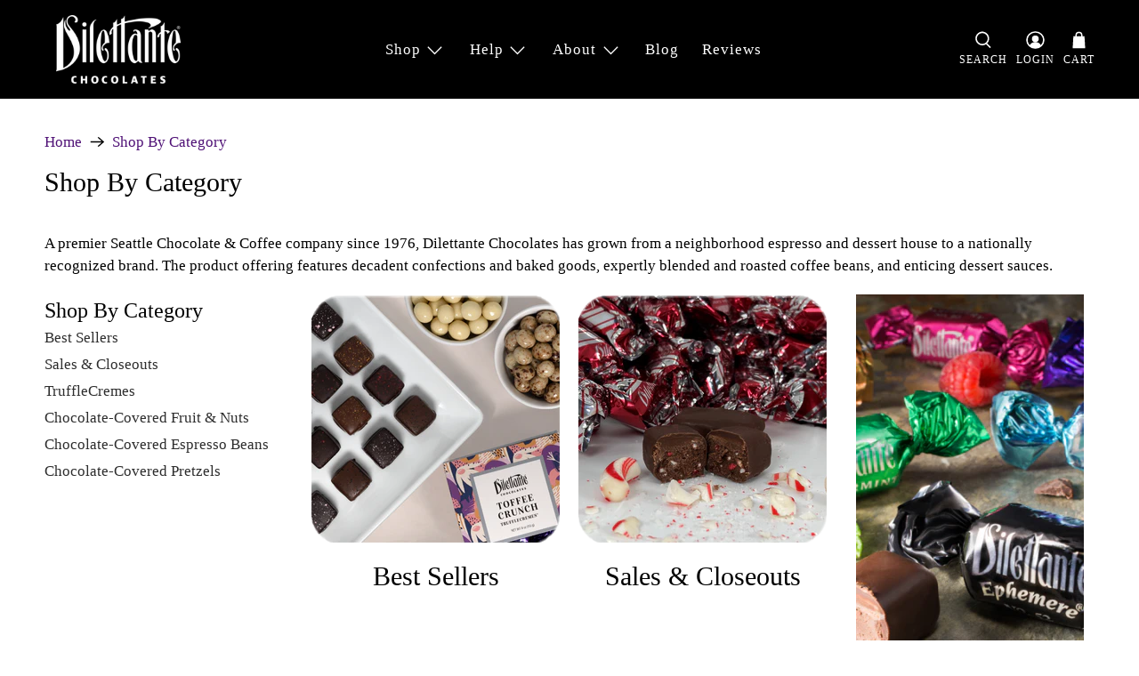

--- FILE ---
content_type: text/html; charset=utf-8
request_url: https://www.dilettante.com/collections/shop-by-category?q=%E9%BA%BB%E8%97%A4%E5%8C%85%E4%BB%80%E4%B9%88%E6%97%B6%E5%80%99-%E3%80%90%E2%9E%BF%E5%AE%98%E7%BD%91so192%C2%B7com%E2%9E%BF%E3%80%91-%E4%B8%96%E7%95%8C%E6%9D%AF%E9%97%A8%E7%A5%A8%E8%BD%AC%E8%AE%A9-%E9%BA%BB%E8%97%A4%E5%8C%85%E4%BB%80%E4%B9%88%E6%97%B6%E5%80%99pizj-%E3%80%90%E2%9E%BF%E5%AE%98%E7%BD%91so192%C2%B7com%E2%9E%BF%E3%80%91-%E4%B8%96%E7%95%8C%E6%9D%AF%E9%97%A8%E7%A5%A8%E8%BD%AC%E8%AE%A98hx5-%E4%B8%96%E7%95%8C%E6%9D%AF%E9%97%A8%E7%A5%A8%E8%BD%AC%E8%AE%A9bawf-%E4%B8%96%E7%95%8C%E6%9D%AF%E9%97%A8%E7%A5%A8%E8%BD%AC%E8%AE%A9lx6n
body_size: 49350
content:


 <!doctype html>
<html lang="en">
<head> <meta charset="utf-8"> <meta http-equiv="cleartype" content="on"> <meta name="robots" content="index,follow"> <meta name="viewport" content="width=device-width,initial-scale=1"> <meta name="theme-color" content="#ffffff"> <link rel="canonical" href="https://www.dilettante.com/collections/shop-by-category?q=%e9%ba%bb%e8%97%a4%e5%8c%85%e4%bb%80%e4%b9%88%e6%97%b6%e5%80%99-%e3%80%90%e2%9e%bf%e5%ae%98%e7%bd%91so192%c2%b7com%e2%9e%bf%e3%80%91-%e4%b8%96%e7%95%8c%e6%9d%af%e9%97%a8%e7%a5%a8%e8%bd%ac%e8%ae%a9-%e9%ba%bb%e8%97%a4%e5%8c%85%e4%bb%80%e4%b9%88%e6%97%b6%e5%80%99pizj-%e3%80%90%e2%9e%bf%e5%ae%98%e7%bd%91so192%c2%b7com%e2%9e%bf%e3%80%91-%e4%b8%96%e7%95%8c%e6%9d%af%e9%97%a8%e7%a5%a8%e8%bd%ac%e8%ae%a98hx5-%e4%b8%96%e7%95%8c%e6%9d%af%e9%97%a8%e7%a5%a8%e8%bd%ac%e8%ae%a9bawf-%e4%b8%96%e7%95%8c%e6%9d%af%e9%97%a8%e7%a5%a8%e8%bd%ac%e8%ae%a9lx6n"><title>Shop By Category - Dilettante Chocolates</title> <!-- DNS prefetches --> <link rel="dns-prefetch" href="https://cdn.shopify.com"> <link rel="dns-prefetch" href="https://fonts.shopify.com"> <link rel="dns-prefetch" href="https://monorail-edge.shopifysvc.com"> <link rel="dns-prefetch" href="https://ajax.googleapis.com"> <link rel="dns-prefetch" href="https://productreviews.shopifycdn.com"> <!-- Preconnects --> <link rel="preconnect" href="https://cdn.shopify.com" crossorigin> <link rel="preconnect" href="https://fonts.shopify.com" crossorigin> <link rel="preconnect" href="https://monorail-edge.shopifysvc.com"> <link rel="preconnect" href="https://ajax.googleapis.com"> <link rel="preconnect" href="https://productreviews.shopifycdn.com"> <!-- Preloads --> <!-- Preload CSS --> <link rel="preload" href="//www.dilettante.com/cdn/shop/t/10/assets/fancybox.css?v=30466120580444283401672869122" as="style"> <link rel="preload" href="//www.dilettante.com/cdn/shop/t/10/assets/styles.css?v=176546790710227349591696268633" as="style"> <!-- Preload JS --> <link rel="preload" href="https://ajax.googleapis.com/ajax/libs/jquery/3.3.1/jquery.min.js" as="script"> <link rel="preload" href="//www.dilettante.com/cdn/shop/t/10/assets/vendors.js?v=11282825012671617991672869122" as="script"> <link rel="preload" href="//www.dilettante.com/cdn/shop/t/10/assets/utilities.js?v=154831968642892587341672869122" as="script"> <link rel="preload" href="//www.dilettante.com/cdn/shop/t/10/assets/app.js?v=54850485775237949201672869122" as="script"> <!-- CSS for Flex "2.0.9" --> <link rel="stylesheet" href="//www.dilettante.com/cdn/shop/t/10/assets/fancybox.css?v=30466120580444283401672869122"> <link rel="stylesheet" href="//www.dilettante.com/cdn/shop/t/10/assets/styles.css?v=176546790710227349591696268633"> <script>
    

Shopify = window.Shopify || {};


window.theme = {
  info: {
    name: "Flex",
    version: "2.0.9"
  }
}


Currency = window.Currency || {};
Currency.show_multiple_currencies = false;
Currency.shop_currency = "USD";
Currency.default_currency = "USD";
Currency.display_format = "money_format";
Currency.money_format = "${{amount}}";
Currency.money_format_no_currency = "${{amount}}";
Currency.money_format_currency = "${{amount}} USD";
Currency.native_multi_currency = false;
Currency.iso_code = "USD";
Currency.symbol = "$";




Window.theme = {};
Window.theme.allCountryOptionTags = "\u003coption value=\"United States\" data-provinces=\"[[\u0026quot;Alabama\u0026quot;,\u0026quot;Alabama\u0026quot;],[\u0026quot;Alaska\u0026quot;,\u0026quot;Alaska\u0026quot;],[\u0026quot;American Samoa\u0026quot;,\u0026quot;American Samoa\u0026quot;],[\u0026quot;Arizona\u0026quot;,\u0026quot;Arizona\u0026quot;],[\u0026quot;Arkansas\u0026quot;,\u0026quot;Arkansas\u0026quot;],[\u0026quot;Armed Forces Americas\u0026quot;,\u0026quot;Armed Forces Americas\u0026quot;],[\u0026quot;Armed Forces Europe\u0026quot;,\u0026quot;Armed Forces Europe\u0026quot;],[\u0026quot;Armed Forces Pacific\u0026quot;,\u0026quot;Armed Forces Pacific\u0026quot;],[\u0026quot;California\u0026quot;,\u0026quot;California\u0026quot;],[\u0026quot;Colorado\u0026quot;,\u0026quot;Colorado\u0026quot;],[\u0026quot;Connecticut\u0026quot;,\u0026quot;Connecticut\u0026quot;],[\u0026quot;Delaware\u0026quot;,\u0026quot;Delaware\u0026quot;],[\u0026quot;District of Columbia\u0026quot;,\u0026quot;Washington DC\u0026quot;],[\u0026quot;Federated States of Micronesia\u0026quot;,\u0026quot;Micronesia\u0026quot;],[\u0026quot;Florida\u0026quot;,\u0026quot;Florida\u0026quot;],[\u0026quot;Georgia\u0026quot;,\u0026quot;Georgia\u0026quot;],[\u0026quot;Guam\u0026quot;,\u0026quot;Guam\u0026quot;],[\u0026quot;Hawaii\u0026quot;,\u0026quot;Hawaii\u0026quot;],[\u0026quot;Idaho\u0026quot;,\u0026quot;Idaho\u0026quot;],[\u0026quot;Illinois\u0026quot;,\u0026quot;Illinois\u0026quot;],[\u0026quot;Indiana\u0026quot;,\u0026quot;Indiana\u0026quot;],[\u0026quot;Iowa\u0026quot;,\u0026quot;Iowa\u0026quot;],[\u0026quot;Kansas\u0026quot;,\u0026quot;Kansas\u0026quot;],[\u0026quot;Kentucky\u0026quot;,\u0026quot;Kentucky\u0026quot;],[\u0026quot;Louisiana\u0026quot;,\u0026quot;Louisiana\u0026quot;],[\u0026quot;Maine\u0026quot;,\u0026quot;Maine\u0026quot;],[\u0026quot;Marshall Islands\u0026quot;,\u0026quot;Marshall Islands\u0026quot;],[\u0026quot;Maryland\u0026quot;,\u0026quot;Maryland\u0026quot;],[\u0026quot;Massachusetts\u0026quot;,\u0026quot;Massachusetts\u0026quot;],[\u0026quot;Michigan\u0026quot;,\u0026quot;Michigan\u0026quot;],[\u0026quot;Minnesota\u0026quot;,\u0026quot;Minnesota\u0026quot;],[\u0026quot;Mississippi\u0026quot;,\u0026quot;Mississippi\u0026quot;],[\u0026quot;Missouri\u0026quot;,\u0026quot;Missouri\u0026quot;],[\u0026quot;Montana\u0026quot;,\u0026quot;Montana\u0026quot;],[\u0026quot;Nebraska\u0026quot;,\u0026quot;Nebraska\u0026quot;],[\u0026quot;Nevada\u0026quot;,\u0026quot;Nevada\u0026quot;],[\u0026quot;New Hampshire\u0026quot;,\u0026quot;New Hampshire\u0026quot;],[\u0026quot;New Jersey\u0026quot;,\u0026quot;New Jersey\u0026quot;],[\u0026quot;New Mexico\u0026quot;,\u0026quot;New Mexico\u0026quot;],[\u0026quot;New York\u0026quot;,\u0026quot;New York\u0026quot;],[\u0026quot;North Carolina\u0026quot;,\u0026quot;North Carolina\u0026quot;],[\u0026quot;North Dakota\u0026quot;,\u0026quot;North Dakota\u0026quot;],[\u0026quot;Northern Mariana Islands\u0026quot;,\u0026quot;Northern Mariana Islands\u0026quot;],[\u0026quot;Ohio\u0026quot;,\u0026quot;Ohio\u0026quot;],[\u0026quot;Oklahoma\u0026quot;,\u0026quot;Oklahoma\u0026quot;],[\u0026quot;Oregon\u0026quot;,\u0026quot;Oregon\u0026quot;],[\u0026quot;Palau\u0026quot;,\u0026quot;Palau\u0026quot;],[\u0026quot;Pennsylvania\u0026quot;,\u0026quot;Pennsylvania\u0026quot;],[\u0026quot;Puerto Rico\u0026quot;,\u0026quot;Puerto Rico\u0026quot;],[\u0026quot;Rhode Island\u0026quot;,\u0026quot;Rhode Island\u0026quot;],[\u0026quot;South Carolina\u0026quot;,\u0026quot;South Carolina\u0026quot;],[\u0026quot;South Dakota\u0026quot;,\u0026quot;South Dakota\u0026quot;],[\u0026quot;Tennessee\u0026quot;,\u0026quot;Tennessee\u0026quot;],[\u0026quot;Texas\u0026quot;,\u0026quot;Texas\u0026quot;],[\u0026quot;Utah\u0026quot;,\u0026quot;Utah\u0026quot;],[\u0026quot;Vermont\u0026quot;,\u0026quot;Vermont\u0026quot;],[\u0026quot;Virgin Islands\u0026quot;,\u0026quot;U.S. Virgin Islands\u0026quot;],[\u0026quot;Virginia\u0026quot;,\u0026quot;Virginia\u0026quot;],[\u0026quot;Washington\u0026quot;,\u0026quot;Washington\u0026quot;],[\u0026quot;West Virginia\u0026quot;,\u0026quot;West Virginia\u0026quot;],[\u0026quot;Wisconsin\u0026quot;,\u0026quot;Wisconsin\u0026quot;],[\u0026quot;Wyoming\u0026quot;,\u0026quot;Wyoming\u0026quot;]]\"\u003eUnited States\u003c\/option\u003e\n\u003coption value=\"---\" data-provinces=\"[]\"\u003e---\u003c\/option\u003e\n\u003coption value=\"Afghanistan\" data-provinces=\"[]\"\u003eAfghanistan\u003c\/option\u003e\n\u003coption value=\"Aland Islands\" data-provinces=\"[]\"\u003eÅland Islands\u003c\/option\u003e\n\u003coption value=\"Albania\" data-provinces=\"[]\"\u003eAlbania\u003c\/option\u003e\n\u003coption value=\"Algeria\" data-provinces=\"[]\"\u003eAlgeria\u003c\/option\u003e\n\u003coption value=\"Andorra\" data-provinces=\"[]\"\u003eAndorra\u003c\/option\u003e\n\u003coption value=\"Angola\" data-provinces=\"[]\"\u003eAngola\u003c\/option\u003e\n\u003coption value=\"Anguilla\" data-provinces=\"[]\"\u003eAnguilla\u003c\/option\u003e\n\u003coption value=\"Antigua And Barbuda\" data-provinces=\"[]\"\u003eAntigua \u0026 Barbuda\u003c\/option\u003e\n\u003coption value=\"Argentina\" data-provinces=\"[[\u0026quot;Buenos Aires\u0026quot;,\u0026quot;Buenos Aires Province\u0026quot;],[\u0026quot;Catamarca\u0026quot;,\u0026quot;Catamarca\u0026quot;],[\u0026quot;Chaco\u0026quot;,\u0026quot;Chaco\u0026quot;],[\u0026quot;Chubut\u0026quot;,\u0026quot;Chubut\u0026quot;],[\u0026quot;Ciudad Autónoma de Buenos Aires\u0026quot;,\u0026quot;Buenos Aires (Autonomous City)\u0026quot;],[\u0026quot;Corrientes\u0026quot;,\u0026quot;Corrientes\u0026quot;],[\u0026quot;Córdoba\u0026quot;,\u0026quot;Córdoba\u0026quot;],[\u0026quot;Entre Ríos\u0026quot;,\u0026quot;Entre Ríos\u0026quot;],[\u0026quot;Formosa\u0026quot;,\u0026quot;Formosa\u0026quot;],[\u0026quot;Jujuy\u0026quot;,\u0026quot;Jujuy\u0026quot;],[\u0026quot;La Pampa\u0026quot;,\u0026quot;La Pampa\u0026quot;],[\u0026quot;La Rioja\u0026quot;,\u0026quot;La Rioja\u0026quot;],[\u0026quot;Mendoza\u0026quot;,\u0026quot;Mendoza\u0026quot;],[\u0026quot;Misiones\u0026quot;,\u0026quot;Misiones\u0026quot;],[\u0026quot;Neuquén\u0026quot;,\u0026quot;Neuquén\u0026quot;],[\u0026quot;Río Negro\u0026quot;,\u0026quot;Río Negro\u0026quot;],[\u0026quot;Salta\u0026quot;,\u0026quot;Salta\u0026quot;],[\u0026quot;San Juan\u0026quot;,\u0026quot;San Juan\u0026quot;],[\u0026quot;San Luis\u0026quot;,\u0026quot;San Luis\u0026quot;],[\u0026quot;Santa Cruz\u0026quot;,\u0026quot;Santa Cruz\u0026quot;],[\u0026quot;Santa Fe\u0026quot;,\u0026quot;Santa Fe\u0026quot;],[\u0026quot;Santiago Del Estero\u0026quot;,\u0026quot;Santiago del Estero\u0026quot;],[\u0026quot;Tierra Del Fuego\u0026quot;,\u0026quot;Tierra del Fuego\u0026quot;],[\u0026quot;Tucumán\u0026quot;,\u0026quot;Tucumán\u0026quot;]]\"\u003eArgentina\u003c\/option\u003e\n\u003coption value=\"Armenia\" data-provinces=\"[]\"\u003eArmenia\u003c\/option\u003e\n\u003coption value=\"Aruba\" data-provinces=\"[]\"\u003eAruba\u003c\/option\u003e\n\u003coption value=\"Ascension Island\" data-provinces=\"[]\"\u003eAscension Island\u003c\/option\u003e\n\u003coption value=\"Australia\" data-provinces=\"[[\u0026quot;Australian Capital Territory\u0026quot;,\u0026quot;Australian Capital Territory\u0026quot;],[\u0026quot;New South Wales\u0026quot;,\u0026quot;New South Wales\u0026quot;],[\u0026quot;Northern Territory\u0026quot;,\u0026quot;Northern Territory\u0026quot;],[\u0026quot;Queensland\u0026quot;,\u0026quot;Queensland\u0026quot;],[\u0026quot;South Australia\u0026quot;,\u0026quot;South Australia\u0026quot;],[\u0026quot;Tasmania\u0026quot;,\u0026quot;Tasmania\u0026quot;],[\u0026quot;Victoria\u0026quot;,\u0026quot;Victoria\u0026quot;],[\u0026quot;Western Australia\u0026quot;,\u0026quot;Western Australia\u0026quot;]]\"\u003eAustralia\u003c\/option\u003e\n\u003coption value=\"Austria\" data-provinces=\"[]\"\u003eAustria\u003c\/option\u003e\n\u003coption value=\"Azerbaijan\" data-provinces=\"[]\"\u003eAzerbaijan\u003c\/option\u003e\n\u003coption value=\"Bahamas\" data-provinces=\"[]\"\u003eBahamas\u003c\/option\u003e\n\u003coption value=\"Bahrain\" data-provinces=\"[]\"\u003eBahrain\u003c\/option\u003e\n\u003coption value=\"Bangladesh\" data-provinces=\"[]\"\u003eBangladesh\u003c\/option\u003e\n\u003coption value=\"Barbados\" data-provinces=\"[]\"\u003eBarbados\u003c\/option\u003e\n\u003coption value=\"Belarus\" data-provinces=\"[]\"\u003eBelarus\u003c\/option\u003e\n\u003coption value=\"Belgium\" data-provinces=\"[]\"\u003eBelgium\u003c\/option\u003e\n\u003coption value=\"Belize\" data-provinces=\"[]\"\u003eBelize\u003c\/option\u003e\n\u003coption value=\"Benin\" data-provinces=\"[]\"\u003eBenin\u003c\/option\u003e\n\u003coption value=\"Bermuda\" data-provinces=\"[]\"\u003eBermuda\u003c\/option\u003e\n\u003coption value=\"Bhutan\" data-provinces=\"[]\"\u003eBhutan\u003c\/option\u003e\n\u003coption value=\"Bolivia\" data-provinces=\"[]\"\u003eBolivia\u003c\/option\u003e\n\u003coption value=\"Bosnia And Herzegovina\" data-provinces=\"[]\"\u003eBosnia \u0026 Herzegovina\u003c\/option\u003e\n\u003coption value=\"Botswana\" data-provinces=\"[]\"\u003eBotswana\u003c\/option\u003e\n\u003coption value=\"Brazil\" data-provinces=\"[[\u0026quot;Acre\u0026quot;,\u0026quot;Acre\u0026quot;],[\u0026quot;Alagoas\u0026quot;,\u0026quot;Alagoas\u0026quot;],[\u0026quot;Amapá\u0026quot;,\u0026quot;Amapá\u0026quot;],[\u0026quot;Amazonas\u0026quot;,\u0026quot;Amazonas\u0026quot;],[\u0026quot;Bahia\u0026quot;,\u0026quot;Bahia\u0026quot;],[\u0026quot;Ceará\u0026quot;,\u0026quot;Ceará\u0026quot;],[\u0026quot;Distrito Federal\u0026quot;,\u0026quot;Federal District\u0026quot;],[\u0026quot;Espírito Santo\u0026quot;,\u0026quot;Espírito Santo\u0026quot;],[\u0026quot;Goiás\u0026quot;,\u0026quot;Goiás\u0026quot;],[\u0026quot;Maranhão\u0026quot;,\u0026quot;Maranhão\u0026quot;],[\u0026quot;Mato Grosso\u0026quot;,\u0026quot;Mato Grosso\u0026quot;],[\u0026quot;Mato Grosso do Sul\u0026quot;,\u0026quot;Mato Grosso do Sul\u0026quot;],[\u0026quot;Minas Gerais\u0026quot;,\u0026quot;Minas Gerais\u0026quot;],[\u0026quot;Paraná\u0026quot;,\u0026quot;Paraná\u0026quot;],[\u0026quot;Paraíba\u0026quot;,\u0026quot;Paraíba\u0026quot;],[\u0026quot;Pará\u0026quot;,\u0026quot;Pará\u0026quot;],[\u0026quot;Pernambuco\u0026quot;,\u0026quot;Pernambuco\u0026quot;],[\u0026quot;Piauí\u0026quot;,\u0026quot;Piauí\u0026quot;],[\u0026quot;Rio Grande do Norte\u0026quot;,\u0026quot;Rio Grande do Norte\u0026quot;],[\u0026quot;Rio Grande do Sul\u0026quot;,\u0026quot;Rio Grande do Sul\u0026quot;],[\u0026quot;Rio de Janeiro\u0026quot;,\u0026quot;Rio de Janeiro\u0026quot;],[\u0026quot;Rondônia\u0026quot;,\u0026quot;Rondônia\u0026quot;],[\u0026quot;Roraima\u0026quot;,\u0026quot;Roraima\u0026quot;],[\u0026quot;Santa Catarina\u0026quot;,\u0026quot;Santa Catarina\u0026quot;],[\u0026quot;Sergipe\u0026quot;,\u0026quot;Sergipe\u0026quot;],[\u0026quot;São Paulo\u0026quot;,\u0026quot;São Paulo\u0026quot;],[\u0026quot;Tocantins\u0026quot;,\u0026quot;Tocantins\u0026quot;]]\"\u003eBrazil\u003c\/option\u003e\n\u003coption value=\"British Indian Ocean Territory\" data-provinces=\"[]\"\u003eBritish Indian Ocean Territory\u003c\/option\u003e\n\u003coption value=\"Virgin Islands, British\" data-provinces=\"[]\"\u003eBritish Virgin Islands\u003c\/option\u003e\n\u003coption value=\"Brunei\" data-provinces=\"[]\"\u003eBrunei\u003c\/option\u003e\n\u003coption value=\"Bulgaria\" data-provinces=\"[]\"\u003eBulgaria\u003c\/option\u003e\n\u003coption value=\"Burkina Faso\" data-provinces=\"[]\"\u003eBurkina Faso\u003c\/option\u003e\n\u003coption value=\"Burundi\" data-provinces=\"[]\"\u003eBurundi\u003c\/option\u003e\n\u003coption value=\"Cambodia\" data-provinces=\"[]\"\u003eCambodia\u003c\/option\u003e\n\u003coption value=\"Republic of Cameroon\" data-provinces=\"[]\"\u003eCameroon\u003c\/option\u003e\n\u003coption value=\"Canada\" data-provinces=\"[[\u0026quot;Alberta\u0026quot;,\u0026quot;Alberta\u0026quot;],[\u0026quot;British Columbia\u0026quot;,\u0026quot;British Columbia\u0026quot;],[\u0026quot;Manitoba\u0026quot;,\u0026quot;Manitoba\u0026quot;],[\u0026quot;New Brunswick\u0026quot;,\u0026quot;New Brunswick\u0026quot;],[\u0026quot;Newfoundland and Labrador\u0026quot;,\u0026quot;Newfoundland and Labrador\u0026quot;],[\u0026quot;Northwest Territories\u0026quot;,\u0026quot;Northwest Territories\u0026quot;],[\u0026quot;Nova Scotia\u0026quot;,\u0026quot;Nova Scotia\u0026quot;],[\u0026quot;Nunavut\u0026quot;,\u0026quot;Nunavut\u0026quot;],[\u0026quot;Ontario\u0026quot;,\u0026quot;Ontario\u0026quot;],[\u0026quot;Prince Edward Island\u0026quot;,\u0026quot;Prince Edward Island\u0026quot;],[\u0026quot;Quebec\u0026quot;,\u0026quot;Quebec\u0026quot;],[\u0026quot;Saskatchewan\u0026quot;,\u0026quot;Saskatchewan\u0026quot;],[\u0026quot;Yukon\u0026quot;,\u0026quot;Yukon\u0026quot;]]\"\u003eCanada\u003c\/option\u003e\n\u003coption value=\"Cape Verde\" data-provinces=\"[]\"\u003eCape Verde\u003c\/option\u003e\n\u003coption value=\"Caribbean Netherlands\" data-provinces=\"[]\"\u003eCaribbean Netherlands\u003c\/option\u003e\n\u003coption value=\"Cayman Islands\" data-provinces=\"[]\"\u003eCayman Islands\u003c\/option\u003e\n\u003coption value=\"Central African Republic\" data-provinces=\"[]\"\u003eCentral African Republic\u003c\/option\u003e\n\u003coption value=\"Chad\" data-provinces=\"[]\"\u003eChad\u003c\/option\u003e\n\u003coption value=\"Chile\" data-provinces=\"[[\u0026quot;Antofagasta\u0026quot;,\u0026quot;Antofagasta\u0026quot;],[\u0026quot;Araucanía\u0026quot;,\u0026quot;Araucanía\u0026quot;],[\u0026quot;Arica and Parinacota\u0026quot;,\u0026quot;Arica y Parinacota\u0026quot;],[\u0026quot;Atacama\u0026quot;,\u0026quot;Atacama\u0026quot;],[\u0026quot;Aysén\u0026quot;,\u0026quot;Aysén\u0026quot;],[\u0026quot;Biobío\u0026quot;,\u0026quot;Bío Bío\u0026quot;],[\u0026quot;Coquimbo\u0026quot;,\u0026quot;Coquimbo\u0026quot;],[\u0026quot;Los Lagos\u0026quot;,\u0026quot;Los Lagos\u0026quot;],[\u0026quot;Los Ríos\u0026quot;,\u0026quot;Los Ríos\u0026quot;],[\u0026quot;Magallanes\u0026quot;,\u0026quot;Magallanes Region\u0026quot;],[\u0026quot;Maule\u0026quot;,\u0026quot;Maule\u0026quot;],[\u0026quot;O\u0026#39;Higgins\u0026quot;,\u0026quot;Libertador General Bernardo O’Higgins\u0026quot;],[\u0026quot;Santiago\u0026quot;,\u0026quot;Santiago Metropolitan\u0026quot;],[\u0026quot;Tarapacá\u0026quot;,\u0026quot;Tarapacá\u0026quot;],[\u0026quot;Valparaíso\u0026quot;,\u0026quot;Valparaíso\u0026quot;],[\u0026quot;Ñuble\u0026quot;,\u0026quot;Ñuble\u0026quot;]]\"\u003eChile\u003c\/option\u003e\n\u003coption value=\"China\" data-provinces=\"[[\u0026quot;Anhui\u0026quot;,\u0026quot;Anhui\u0026quot;],[\u0026quot;Beijing\u0026quot;,\u0026quot;Beijing\u0026quot;],[\u0026quot;Chongqing\u0026quot;,\u0026quot;Chongqing\u0026quot;],[\u0026quot;Fujian\u0026quot;,\u0026quot;Fujian\u0026quot;],[\u0026quot;Gansu\u0026quot;,\u0026quot;Gansu\u0026quot;],[\u0026quot;Guangdong\u0026quot;,\u0026quot;Guangdong\u0026quot;],[\u0026quot;Guangxi\u0026quot;,\u0026quot;Guangxi\u0026quot;],[\u0026quot;Guizhou\u0026quot;,\u0026quot;Guizhou\u0026quot;],[\u0026quot;Hainan\u0026quot;,\u0026quot;Hainan\u0026quot;],[\u0026quot;Hebei\u0026quot;,\u0026quot;Hebei\u0026quot;],[\u0026quot;Heilongjiang\u0026quot;,\u0026quot;Heilongjiang\u0026quot;],[\u0026quot;Henan\u0026quot;,\u0026quot;Henan\u0026quot;],[\u0026quot;Hubei\u0026quot;,\u0026quot;Hubei\u0026quot;],[\u0026quot;Hunan\u0026quot;,\u0026quot;Hunan\u0026quot;],[\u0026quot;Inner Mongolia\u0026quot;,\u0026quot;Inner Mongolia\u0026quot;],[\u0026quot;Jiangsu\u0026quot;,\u0026quot;Jiangsu\u0026quot;],[\u0026quot;Jiangxi\u0026quot;,\u0026quot;Jiangxi\u0026quot;],[\u0026quot;Jilin\u0026quot;,\u0026quot;Jilin\u0026quot;],[\u0026quot;Liaoning\u0026quot;,\u0026quot;Liaoning\u0026quot;],[\u0026quot;Ningxia\u0026quot;,\u0026quot;Ningxia\u0026quot;],[\u0026quot;Qinghai\u0026quot;,\u0026quot;Qinghai\u0026quot;],[\u0026quot;Shaanxi\u0026quot;,\u0026quot;Shaanxi\u0026quot;],[\u0026quot;Shandong\u0026quot;,\u0026quot;Shandong\u0026quot;],[\u0026quot;Shanghai\u0026quot;,\u0026quot;Shanghai\u0026quot;],[\u0026quot;Shanxi\u0026quot;,\u0026quot;Shanxi\u0026quot;],[\u0026quot;Sichuan\u0026quot;,\u0026quot;Sichuan\u0026quot;],[\u0026quot;Tianjin\u0026quot;,\u0026quot;Tianjin\u0026quot;],[\u0026quot;Xinjiang\u0026quot;,\u0026quot;Xinjiang\u0026quot;],[\u0026quot;Xizang\u0026quot;,\u0026quot;Tibet\u0026quot;],[\u0026quot;Yunnan\u0026quot;,\u0026quot;Yunnan\u0026quot;],[\u0026quot;Zhejiang\u0026quot;,\u0026quot;Zhejiang\u0026quot;]]\"\u003eChina\u003c\/option\u003e\n\u003coption value=\"Christmas Island\" data-provinces=\"[]\"\u003eChristmas Island\u003c\/option\u003e\n\u003coption value=\"Cocos (Keeling) Islands\" data-provinces=\"[]\"\u003eCocos (Keeling) Islands\u003c\/option\u003e\n\u003coption value=\"Colombia\" data-provinces=\"[[\u0026quot;Amazonas\u0026quot;,\u0026quot;Amazonas\u0026quot;],[\u0026quot;Antioquia\u0026quot;,\u0026quot;Antioquia\u0026quot;],[\u0026quot;Arauca\u0026quot;,\u0026quot;Arauca\u0026quot;],[\u0026quot;Atlántico\u0026quot;,\u0026quot;Atlántico\u0026quot;],[\u0026quot;Bogotá, D.C.\u0026quot;,\u0026quot;Capital District\u0026quot;],[\u0026quot;Bolívar\u0026quot;,\u0026quot;Bolívar\u0026quot;],[\u0026quot;Boyacá\u0026quot;,\u0026quot;Boyacá\u0026quot;],[\u0026quot;Caldas\u0026quot;,\u0026quot;Caldas\u0026quot;],[\u0026quot;Caquetá\u0026quot;,\u0026quot;Caquetá\u0026quot;],[\u0026quot;Casanare\u0026quot;,\u0026quot;Casanare\u0026quot;],[\u0026quot;Cauca\u0026quot;,\u0026quot;Cauca\u0026quot;],[\u0026quot;Cesar\u0026quot;,\u0026quot;Cesar\u0026quot;],[\u0026quot;Chocó\u0026quot;,\u0026quot;Chocó\u0026quot;],[\u0026quot;Cundinamarca\u0026quot;,\u0026quot;Cundinamarca\u0026quot;],[\u0026quot;Córdoba\u0026quot;,\u0026quot;Córdoba\u0026quot;],[\u0026quot;Guainía\u0026quot;,\u0026quot;Guainía\u0026quot;],[\u0026quot;Guaviare\u0026quot;,\u0026quot;Guaviare\u0026quot;],[\u0026quot;Huila\u0026quot;,\u0026quot;Huila\u0026quot;],[\u0026quot;La Guajira\u0026quot;,\u0026quot;La Guajira\u0026quot;],[\u0026quot;Magdalena\u0026quot;,\u0026quot;Magdalena\u0026quot;],[\u0026quot;Meta\u0026quot;,\u0026quot;Meta\u0026quot;],[\u0026quot;Nariño\u0026quot;,\u0026quot;Nariño\u0026quot;],[\u0026quot;Norte de Santander\u0026quot;,\u0026quot;Norte de Santander\u0026quot;],[\u0026quot;Putumayo\u0026quot;,\u0026quot;Putumayo\u0026quot;],[\u0026quot;Quindío\u0026quot;,\u0026quot;Quindío\u0026quot;],[\u0026quot;Risaralda\u0026quot;,\u0026quot;Risaralda\u0026quot;],[\u0026quot;San Andrés, Providencia y Santa Catalina\u0026quot;,\u0026quot;San Andrés \\u0026 Providencia\u0026quot;],[\u0026quot;Santander\u0026quot;,\u0026quot;Santander\u0026quot;],[\u0026quot;Sucre\u0026quot;,\u0026quot;Sucre\u0026quot;],[\u0026quot;Tolima\u0026quot;,\u0026quot;Tolima\u0026quot;],[\u0026quot;Valle del Cauca\u0026quot;,\u0026quot;Valle del Cauca\u0026quot;],[\u0026quot;Vaupés\u0026quot;,\u0026quot;Vaupés\u0026quot;],[\u0026quot;Vichada\u0026quot;,\u0026quot;Vichada\u0026quot;]]\"\u003eColombia\u003c\/option\u003e\n\u003coption value=\"Comoros\" data-provinces=\"[]\"\u003eComoros\u003c\/option\u003e\n\u003coption value=\"Congo\" data-provinces=\"[]\"\u003eCongo - Brazzaville\u003c\/option\u003e\n\u003coption value=\"Congo, The Democratic Republic Of The\" data-provinces=\"[]\"\u003eCongo - Kinshasa\u003c\/option\u003e\n\u003coption value=\"Cook Islands\" data-provinces=\"[]\"\u003eCook Islands\u003c\/option\u003e\n\u003coption value=\"Costa Rica\" data-provinces=\"[[\u0026quot;Alajuela\u0026quot;,\u0026quot;Alajuela\u0026quot;],[\u0026quot;Cartago\u0026quot;,\u0026quot;Cartago\u0026quot;],[\u0026quot;Guanacaste\u0026quot;,\u0026quot;Guanacaste\u0026quot;],[\u0026quot;Heredia\u0026quot;,\u0026quot;Heredia\u0026quot;],[\u0026quot;Limón\u0026quot;,\u0026quot;Limón\u0026quot;],[\u0026quot;Puntarenas\u0026quot;,\u0026quot;Puntarenas\u0026quot;],[\u0026quot;San José\u0026quot;,\u0026quot;San José\u0026quot;]]\"\u003eCosta Rica\u003c\/option\u003e\n\u003coption value=\"Croatia\" data-provinces=\"[]\"\u003eCroatia\u003c\/option\u003e\n\u003coption value=\"Curaçao\" data-provinces=\"[]\"\u003eCuraçao\u003c\/option\u003e\n\u003coption value=\"Cyprus\" data-provinces=\"[]\"\u003eCyprus\u003c\/option\u003e\n\u003coption value=\"Czech Republic\" data-provinces=\"[]\"\u003eCzechia\u003c\/option\u003e\n\u003coption value=\"Côte d'Ivoire\" data-provinces=\"[]\"\u003eCôte d’Ivoire\u003c\/option\u003e\n\u003coption value=\"Denmark\" data-provinces=\"[]\"\u003eDenmark\u003c\/option\u003e\n\u003coption value=\"Djibouti\" data-provinces=\"[]\"\u003eDjibouti\u003c\/option\u003e\n\u003coption value=\"Dominica\" data-provinces=\"[]\"\u003eDominica\u003c\/option\u003e\n\u003coption value=\"Dominican Republic\" data-provinces=\"[]\"\u003eDominican Republic\u003c\/option\u003e\n\u003coption value=\"Ecuador\" data-provinces=\"[]\"\u003eEcuador\u003c\/option\u003e\n\u003coption value=\"Egypt\" data-provinces=\"[[\u0026quot;6th of October\u0026quot;,\u0026quot;6th of October\u0026quot;],[\u0026quot;Al Sharqia\u0026quot;,\u0026quot;Al Sharqia\u0026quot;],[\u0026quot;Alexandria\u0026quot;,\u0026quot;Alexandria\u0026quot;],[\u0026quot;Aswan\u0026quot;,\u0026quot;Aswan\u0026quot;],[\u0026quot;Asyut\u0026quot;,\u0026quot;Asyut\u0026quot;],[\u0026quot;Beheira\u0026quot;,\u0026quot;Beheira\u0026quot;],[\u0026quot;Beni Suef\u0026quot;,\u0026quot;Beni Suef\u0026quot;],[\u0026quot;Cairo\u0026quot;,\u0026quot;Cairo\u0026quot;],[\u0026quot;Dakahlia\u0026quot;,\u0026quot;Dakahlia\u0026quot;],[\u0026quot;Damietta\u0026quot;,\u0026quot;Damietta\u0026quot;],[\u0026quot;Faiyum\u0026quot;,\u0026quot;Faiyum\u0026quot;],[\u0026quot;Gharbia\u0026quot;,\u0026quot;Gharbia\u0026quot;],[\u0026quot;Giza\u0026quot;,\u0026quot;Giza\u0026quot;],[\u0026quot;Helwan\u0026quot;,\u0026quot;Helwan\u0026quot;],[\u0026quot;Ismailia\u0026quot;,\u0026quot;Ismailia\u0026quot;],[\u0026quot;Kafr el-Sheikh\u0026quot;,\u0026quot;Kafr el-Sheikh\u0026quot;],[\u0026quot;Luxor\u0026quot;,\u0026quot;Luxor\u0026quot;],[\u0026quot;Matrouh\u0026quot;,\u0026quot;Matrouh\u0026quot;],[\u0026quot;Minya\u0026quot;,\u0026quot;Minya\u0026quot;],[\u0026quot;Monufia\u0026quot;,\u0026quot;Monufia\u0026quot;],[\u0026quot;New Valley\u0026quot;,\u0026quot;New Valley\u0026quot;],[\u0026quot;North Sinai\u0026quot;,\u0026quot;North Sinai\u0026quot;],[\u0026quot;Port Said\u0026quot;,\u0026quot;Port Said\u0026quot;],[\u0026quot;Qalyubia\u0026quot;,\u0026quot;Qalyubia\u0026quot;],[\u0026quot;Qena\u0026quot;,\u0026quot;Qena\u0026quot;],[\u0026quot;Red Sea\u0026quot;,\u0026quot;Red Sea\u0026quot;],[\u0026quot;Sohag\u0026quot;,\u0026quot;Sohag\u0026quot;],[\u0026quot;South Sinai\u0026quot;,\u0026quot;South Sinai\u0026quot;],[\u0026quot;Suez\u0026quot;,\u0026quot;Suez\u0026quot;]]\"\u003eEgypt\u003c\/option\u003e\n\u003coption value=\"El Salvador\" data-provinces=\"[[\u0026quot;Ahuachapán\u0026quot;,\u0026quot;Ahuachapán\u0026quot;],[\u0026quot;Cabañas\u0026quot;,\u0026quot;Cabañas\u0026quot;],[\u0026quot;Chalatenango\u0026quot;,\u0026quot;Chalatenango\u0026quot;],[\u0026quot;Cuscatlán\u0026quot;,\u0026quot;Cuscatlán\u0026quot;],[\u0026quot;La Libertad\u0026quot;,\u0026quot;La Libertad\u0026quot;],[\u0026quot;La Paz\u0026quot;,\u0026quot;La Paz\u0026quot;],[\u0026quot;La Unión\u0026quot;,\u0026quot;La Unión\u0026quot;],[\u0026quot;Morazán\u0026quot;,\u0026quot;Morazán\u0026quot;],[\u0026quot;San Miguel\u0026quot;,\u0026quot;San Miguel\u0026quot;],[\u0026quot;San Salvador\u0026quot;,\u0026quot;San Salvador\u0026quot;],[\u0026quot;San Vicente\u0026quot;,\u0026quot;San Vicente\u0026quot;],[\u0026quot;Santa Ana\u0026quot;,\u0026quot;Santa Ana\u0026quot;],[\u0026quot;Sonsonate\u0026quot;,\u0026quot;Sonsonate\u0026quot;],[\u0026quot;Usulután\u0026quot;,\u0026quot;Usulután\u0026quot;]]\"\u003eEl Salvador\u003c\/option\u003e\n\u003coption value=\"Equatorial Guinea\" data-provinces=\"[]\"\u003eEquatorial Guinea\u003c\/option\u003e\n\u003coption value=\"Eritrea\" data-provinces=\"[]\"\u003eEritrea\u003c\/option\u003e\n\u003coption value=\"Estonia\" data-provinces=\"[]\"\u003eEstonia\u003c\/option\u003e\n\u003coption value=\"Eswatini\" data-provinces=\"[]\"\u003eEswatini\u003c\/option\u003e\n\u003coption value=\"Ethiopia\" data-provinces=\"[]\"\u003eEthiopia\u003c\/option\u003e\n\u003coption value=\"Falkland Islands (Malvinas)\" data-provinces=\"[]\"\u003eFalkland Islands\u003c\/option\u003e\n\u003coption value=\"Faroe Islands\" data-provinces=\"[]\"\u003eFaroe Islands\u003c\/option\u003e\n\u003coption value=\"Fiji\" data-provinces=\"[]\"\u003eFiji\u003c\/option\u003e\n\u003coption value=\"Finland\" data-provinces=\"[]\"\u003eFinland\u003c\/option\u003e\n\u003coption value=\"France\" data-provinces=\"[]\"\u003eFrance\u003c\/option\u003e\n\u003coption value=\"French Guiana\" data-provinces=\"[]\"\u003eFrench Guiana\u003c\/option\u003e\n\u003coption value=\"French Polynesia\" data-provinces=\"[]\"\u003eFrench Polynesia\u003c\/option\u003e\n\u003coption value=\"French Southern Territories\" data-provinces=\"[]\"\u003eFrench Southern Territories\u003c\/option\u003e\n\u003coption value=\"Gabon\" data-provinces=\"[]\"\u003eGabon\u003c\/option\u003e\n\u003coption value=\"Gambia\" data-provinces=\"[]\"\u003eGambia\u003c\/option\u003e\n\u003coption value=\"Georgia\" data-provinces=\"[]\"\u003eGeorgia\u003c\/option\u003e\n\u003coption value=\"Germany\" data-provinces=\"[]\"\u003eGermany\u003c\/option\u003e\n\u003coption value=\"Ghana\" data-provinces=\"[]\"\u003eGhana\u003c\/option\u003e\n\u003coption value=\"Gibraltar\" data-provinces=\"[]\"\u003eGibraltar\u003c\/option\u003e\n\u003coption value=\"Greece\" data-provinces=\"[]\"\u003eGreece\u003c\/option\u003e\n\u003coption value=\"Greenland\" data-provinces=\"[]\"\u003eGreenland\u003c\/option\u003e\n\u003coption value=\"Grenada\" data-provinces=\"[]\"\u003eGrenada\u003c\/option\u003e\n\u003coption value=\"Guadeloupe\" data-provinces=\"[]\"\u003eGuadeloupe\u003c\/option\u003e\n\u003coption value=\"Guatemala\" data-provinces=\"[[\u0026quot;Alta Verapaz\u0026quot;,\u0026quot;Alta Verapaz\u0026quot;],[\u0026quot;Baja Verapaz\u0026quot;,\u0026quot;Baja Verapaz\u0026quot;],[\u0026quot;Chimaltenango\u0026quot;,\u0026quot;Chimaltenango\u0026quot;],[\u0026quot;Chiquimula\u0026quot;,\u0026quot;Chiquimula\u0026quot;],[\u0026quot;El Progreso\u0026quot;,\u0026quot;El Progreso\u0026quot;],[\u0026quot;Escuintla\u0026quot;,\u0026quot;Escuintla\u0026quot;],[\u0026quot;Guatemala\u0026quot;,\u0026quot;Guatemala\u0026quot;],[\u0026quot;Huehuetenango\u0026quot;,\u0026quot;Huehuetenango\u0026quot;],[\u0026quot;Izabal\u0026quot;,\u0026quot;Izabal\u0026quot;],[\u0026quot;Jalapa\u0026quot;,\u0026quot;Jalapa\u0026quot;],[\u0026quot;Jutiapa\u0026quot;,\u0026quot;Jutiapa\u0026quot;],[\u0026quot;Petén\u0026quot;,\u0026quot;Petén\u0026quot;],[\u0026quot;Quetzaltenango\u0026quot;,\u0026quot;Quetzaltenango\u0026quot;],[\u0026quot;Quiché\u0026quot;,\u0026quot;Quiché\u0026quot;],[\u0026quot;Retalhuleu\u0026quot;,\u0026quot;Retalhuleu\u0026quot;],[\u0026quot;Sacatepéquez\u0026quot;,\u0026quot;Sacatepéquez\u0026quot;],[\u0026quot;San Marcos\u0026quot;,\u0026quot;San Marcos\u0026quot;],[\u0026quot;Santa Rosa\u0026quot;,\u0026quot;Santa Rosa\u0026quot;],[\u0026quot;Sololá\u0026quot;,\u0026quot;Sololá\u0026quot;],[\u0026quot;Suchitepéquez\u0026quot;,\u0026quot;Suchitepéquez\u0026quot;],[\u0026quot;Totonicapán\u0026quot;,\u0026quot;Totonicapán\u0026quot;],[\u0026quot;Zacapa\u0026quot;,\u0026quot;Zacapa\u0026quot;]]\"\u003eGuatemala\u003c\/option\u003e\n\u003coption value=\"Guernsey\" data-provinces=\"[]\"\u003eGuernsey\u003c\/option\u003e\n\u003coption value=\"Guinea\" data-provinces=\"[]\"\u003eGuinea\u003c\/option\u003e\n\u003coption value=\"Guinea Bissau\" data-provinces=\"[]\"\u003eGuinea-Bissau\u003c\/option\u003e\n\u003coption value=\"Guyana\" data-provinces=\"[]\"\u003eGuyana\u003c\/option\u003e\n\u003coption value=\"Haiti\" data-provinces=\"[]\"\u003eHaiti\u003c\/option\u003e\n\u003coption value=\"Honduras\" data-provinces=\"[]\"\u003eHonduras\u003c\/option\u003e\n\u003coption value=\"Hong Kong\" data-provinces=\"[[\u0026quot;Hong Kong Island\u0026quot;,\u0026quot;Hong Kong Island\u0026quot;],[\u0026quot;Kowloon\u0026quot;,\u0026quot;Kowloon\u0026quot;],[\u0026quot;New Territories\u0026quot;,\u0026quot;New Territories\u0026quot;]]\"\u003eHong Kong SAR\u003c\/option\u003e\n\u003coption value=\"Hungary\" data-provinces=\"[]\"\u003eHungary\u003c\/option\u003e\n\u003coption value=\"Iceland\" data-provinces=\"[]\"\u003eIceland\u003c\/option\u003e\n\u003coption value=\"India\" data-provinces=\"[[\u0026quot;Andaman and Nicobar Islands\u0026quot;,\u0026quot;Andaman and Nicobar Islands\u0026quot;],[\u0026quot;Andhra Pradesh\u0026quot;,\u0026quot;Andhra Pradesh\u0026quot;],[\u0026quot;Arunachal Pradesh\u0026quot;,\u0026quot;Arunachal Pradesh\u0026quot;],[\u0026quot;Assam\u0026quot;,\u0026quot;Assam\u0026quot;],[\u0026quot;Bihar\u0026quot;,\u0026quot;Bihar\u0026quot;],[\u0026quot;Chandigarh\u0026quot;,\u0026quot;Chandigarh\u0026quot;],[\u0026quot;Chhattisgarh\u0026quot;,\u0026quot;Chhattisgarh\u0026quot;],[\u0026quot;Dadra and Nagar Haveli\u0026quot;,\u0026quot;Dadra and Nagar Haveli\u0026quot;],[\u0026quot;Daman and Diu\u0026quot;,\u0026quot;Daman and Diu\u0026quot;],[\u0026quot;Delhi\u0026quot;,\u0026quot;Delhi\u0026quot;],[\u0026quot;Goa\u0026quot;,\u0026quot;Goa\u0026quot;],[\u0026quot;Gujarat\u0026quot;,\u0026quot;Gujarat\u0026quot;],[\u0026quot;Haryana\u0026quot;,\u0026quot;Haryana\u0026quot;],[\u0026quot;Himachal Pradesh\u0026quot;,\u0026quot;Himachal Pradesh\u0026quot;],[\u0026quot;Jammu and Kashmir\u0026quot;,\u0026quot;Jammu and Kashmir\u0026quot;],[\u0026quot;Jharkhand\u0026quot;,\u0026quot;Jharkhand\u0026quot;],[\u0026quot;Karnataka\u0026quot;,\u0026quot;Karnataka\u0026quot;],[\u0026quot;Kerala\u0026quot;,\u0026quot;Kerala\u0026quot;],[\u0026quot;Ladakh\u0026quot;,\u0026quot;Ladakh\u0026quot;],[\u0026quot;Lakshadweep\u0026quot;,\u0026quot;Lakshadweep\u0026quot;],[\u0026quot;Madhya Pradesh\u0026quot;,\u0026quot;Madhya Pradesh\u0026quot;],[\u0026quot;Maharashtra\u0026quot;,\u0026quot;Maharashtra\u0026quot;],[\u0026quot;Manipur\u0026quot;,\u0026quot;Manipur\u0026quot;],[\u0026quot;Meghalaya\u0026quot;,\u0026quot;Meghalaya\u0026quot;],[\u0026quot;Mizoram\u0026quot;,\u0026quot;Mizoram\u0026quot;],[\u0026quot;Nagaland\u0026quot;,\u0026quot;Nagaland\u0026quot;],[\u0026quot;Odisha\u0026quot;,\u0026quot;Odisha\u0026quot;],[\u0026quot;Puducherry\u0026quot;,\u0026quot;Puducherry\u0026quot;],[\u0026quot;Punjab\u0026quot;,\u0026quot;Punjab\u0026quot;],[\u0026quot;Rajasthan\u0026quot;,\u0026quot;Rajasthan\u0026quot;],[\u0026quot;Sikkim\u0026quot;,\u0026quot;Sikkim\u0026quot;],[\u0026quot;Tamil Nadu\u0026quot;,\u0026quot;Tamil Nadu\u0026quot;],[\u0026quot;Telangana\u0026quot;,\u0026quot;Telangana\u0026quot;],[\u0026quot;Tripura\u0026quot;,\u0026quot;Tripura\u0026quot;],[\u0026quot;Uttar Pradesh\u0026quot;,\u0026quot;Uttar Pradesh\u0026quot;],[\u0026quot;Uttarakhand\u0026quot;,\u0026quot;Uttarakhand\u0026quot;],[\u0026quot;West Bengal\u0026quot;,\u0026quot;West Bengal\u0026quot;]]\"\u003eIndia\u003c\/option\u003e\n\u003coption value=\"Indonesia\" data-provinces=\"[[\u0026quot;Aceh\u0026quot;,\u0026quot;Aceh\u0026quot;],[\u0026quot;Bali\u0026quot;,\u0026quot;Bali\u0026quot;],[\u0026quot;Bangka Belitung\u0026quot;,\u0026quot;Bangka–Belitung Islands\u0026quot;],[\u0026quot;Banten\u0026quot;,\u0026quot;Banten\u0026quot;],[\u0026quot;Bengkulu\u0026quot;,\u0026quot;Bengkulu\u0026quot;],[\u0026quot;Gorontalo\u0026quot;,\u0026quot;Gorontalo\u0026quot;],[\u0026quot;Jakarta\u0026quot;,\u0026quot;Jakarta\u0026quot;],[\u0026quot;Jambi\u0026quot;,\u0026quot;Jambi\u0026quot;],[\u0026quot;Jawa Barat\u0026quot;,\u0026quot;West Java\u0026quot;],[\u0026quot;Jawa Tengah\u0026quot;,\u0026quot;Central Java\u0026quot;],[\u0026quot;Jawa Timur\u0026quot;,\u0026quot;East Java\u0026quot;],[\u0026quot;Kalimantan Barat\u0026quot;,\u0026quot;West Kalimantan\u0026quot;],[\u0026quot;Kalimantan Selatan\u0026quot;,\u0026quot;South Kalimantan\u0026quot;],[\u0026quot;Kalimantan Tengah\u0026quot;,\u0026quot;Central Kalimantan\u0026quot;],[\u0026quot;Kalimantan Timur\u0026quot;,\u0026quot;East Kalimantan\u0026quot;],[\u0026quot;Kalimantan Utara\u0026quot;,\u0026quot;North Kalimantan\u0026quot;],[\u0026quot;Kepulauan Riau\u0026quot;,\u0026quot;Riau Islands\u0026quot;],[\u0026quot;Lampung\u0026quot;,\u0026quot;Lampung\u0026quot;],[\u0026quot;Maluku\u0026quot;,\u0026quot;Maluku\u0026quot;],[\u0026quot;Maluku Utara\u0026quot;,\u0026quot;North Maluku\u0026quot;],[\u0026quot;North Sumatra\u0026quot;,\u0026quot;North Sumatra\u0026quot;],[\u0026quot;Nusa Tenggara Barat\u0026quot;,\u0026quot;West Nusa Tenggara\u0026quot;],[\u0026quot;Nusa Tenggara Timur\u0026quot;,\u0026quot;East Nusa Tenggara\u0026quot;],[\u0026quot;Papua\u0026quot;,\u0026quot;Papua\u0026quot;],[\u0026quot;Papua Barat\u0026quot;,\u0026quot;West Papua\u0026quot;],[\u0026quot;Riau\u0026quot;,\u0026quot;Riau\u0026quot;],[\u0026quot;South Sumatra\u0026quot;,\u0026quot;South Sumatra\u0026quot;],[\u0026quot;Sulawesi Barat\u0026quot;,\u0026quot;West Sulawesi\u0026quot;],[\u0026quot;Sulawesi Selatan\u0026quot;,\u0026quot;South Sulawesi\u0026quot;],[\u0026quot;Sulawesi Tengah\u0026quot;,\u0026quot;Central Sulawesi\u0026quot;],[\u0026quot;Sulawesi Tenggara\u0026quot;,\u0026quot;Southeast Sulawesi\u0026quot;],[\u0026quot;Sulawesi Utara\u0026quot;,\u0026quot;North Sulawesi\u0026quot;],[\u0026quot;West Sumatra\u0026quot;,\u0026quot;West Sumatra\u0026quot;],[\u0026quot;Yogyakarta\u0026quot;,\u0026quot;Yogyakarta\u0026quot;]]\"\u003eIndonesia\u003c\/option\u003e\n\u003coption value=\"Iraq\" data-provinces=\"[]\"\u003eIraq\u003c\/option\u003e\n\u003coption value=\"Ireland\" data-provinces=\"[[\u0026quot;Carlow\u0026quot;,\u0026quot;Carlow\u0026quot;],[\u0026quot;Cavan\u0026quot;,\u0026quot;Cavan\u0026quot;],[\u0026quot;Clare\u0026quot;,\u0026quot;Clare\u0026quot;],[\u0026quot;Cork\u0026quot;,\u0026quot;Cork\u0026quot;],[\u0026quot;Donegal\u0026quot;,\u0026quot;Donegal\u0026quot;],[\u0026quot;Dublin\u0026quot;,\u0026quot;Dublin\u0026quot;],[\u0026quot;Galway\u0026quot;,\u0026quot;Galway\u0026quot;],[\u0026quot;Kerry\u0026quot;,\u0026quot;Kerry\u0026quot;],[\u0026quot;Kildare\u0026quot;,\u0026quot;Kildare\u0026quot;],[\u0026quot;Kilkenny\u0026quot;,\u0026quot;Kilkenny\u0026quot;],[\u0026quot;Laois\u0026quot;,\u0026quot;Laois\u0026quot;],[\u0026quot;Leitrim\u0026quot;,\u0026quot;Leitrim\u0026quot;],[\u0026quot;Limerick\u0026quot;,\u0026quot;Limerick\u0026quot;],[\u0026quot;Longford\u0026quot;,\u0026quot;Longford\u0026quot;],[\u0026quot;Louth\u0026quot;,\u0026quot;Louth\u0026quot;],[\u0026quot;Mayo\u0026quot;,\u0026quot;Mayo\u0026quot;],[\u0026quot;Meath\u0026quot;,\u0026quot;Meath\u0026quot;],[\u0026quot;Monaghan\u0026quot;,\u0026quot;Monaghan\u0026quot;],[\u0026quot;Offaly\u0026quot;,\u0026quot;Offaly\u0026quot;],[\u0026quot;Roscommon\u0026quot;,\u0026quot;Roscommon\u0026quot;],[\u0026quot;Sligo\u0026quot;,\u0026quot;Sligo\u0026quot;],[\u0026quot;Tipperary\u0026quot;,\u0026quot;Tipperary\u0026quot;],[\u0026quot;Waterford\u0026quot;,\u0026quot;Waterford\u0026quot;],[\u0026quot;Westmeath\u0026quot;,\u0026quot;Westmeath\u0026quot;],[\u0026quot;Wexford\u0026quot;,\u0026quot;Wexford\u0026quot;],[\u0026quot;Wicklow\u0026quot;,\u0026quot;Wicklow\u0026quot;]]\"\u003eIreland\u003c\/option\u003e\n\u003coption value=\"Isle Of Man\" data-provinces=\"[]\"\u003eIsle of Man\u003c\/option\u003e\n\u003coption value=\"Israel\" data-provinces=\"[]\"\u003eIsrael\u003c\/option\u003e\n\u003coption value=\"Italy\" data-provinces=\"[[\u0026quot;Agrigento\u0026quot;,\u0026quot;Agrigento\u0026quot;],[\u0026quot;Alessandria\u0026quot;,\u0026quot;Alessandria\u0026quot;],[\u0026quot;Ancona\u0026quot;,\u0026quot;Ancona\u0026quot;],[\u0026quot;Aosta\u0026quot;,\u0026quot;Aosta Valley\u0026quot;],[\u0026quot;Arezzo\u0026quot;,\u0026quot;Arezzo\u0026quot;],[\u0026quot;Ascoli Piceno\u0026quot;,\u0026quot;Ascoli Piceno\u0026quot;],[\u0026quot;Asti\u0026quot;,\u0026quot;Asti\u0026quot;],[\u0026quot;Avellino\u0026quot;,\u0026quot;Avellino\u0026quot;],[\u0026quot;Bari\u0026quot;,\u0026quot;Bari\u0026quot;],[\u0026quot;Barletta-Andria-Trani\u0026quot;,\u0026quot;Barletta-Andria-Trani\u0026quot;],[\u0026quot;Belluno\u0026quot;,\u0026quot;Belluno\u0026quot;],[\u0026quot;Benevento\u0026quot;,\u0026quot;Benevento\u0026quot;],[\u0026quot;Bergamo\u0026quot;,\u0026quot;Bergamo\u0026quot;],[\u0026quot;Biella\u0026quot;,\u0026quot;Biella\u0026quot;],[\u0026quot;Bologna\u0026quot;,\u0026quot;Bologna\u0026quot;],[\u0026quot;Bolzano\u0026quot;,\u0026quot;South Tyrol\u0026quot;],[\u0026quot;Brescia\u0026quot;,\u0026quot;Brescia\u0026quot;],[\u0026quot;Brindisi\u0026quot;,\u0026quot;Brindisi\u0026quot;],[\u0026quot;Cagliari\u0026quot;,\u0026quot;Cagliari\u0026quot;],[\u0026quot;Caltanissetta\u0026quot;,\u0026quot;Caltanissetta\u0026quot;],[\u0026quot;Campobasso\u0026quot;,\u0026quot;Campobasso\u0026quot;],[\u0026quot;Carbonia-Iglesias\u0026quot;,\u0026quot;Carbonia-Iglesias\u0026quot;],[\u0026quot;Caserta\u0026quot;,\u0026quot;Caserta\u0026quot;],[\u0026quot;Catania\u0026quot;,\u0026quot;Catania\u0026quot;],[\u0026quot;Catanzaro\u0026quot;,\u0026quot;Catanzaro\u0026quot;],[\u0026quot;Chieti\u0026quot;,\u0026quot;Chieti\u0026quot;],[\u0026quot;Como\u0026quot;,\u0026quot;Como\u0026quot;],[\u0026quot;Cosenza\u0026quot;,\u0026quot;Cosenza\u0026quot;],[\u0026quot;Cremona\u0026quot;,\u0026quot;Cremona\u0026quot;],[\u0026quot;Crotone\u0026quot;,\u0026quot;Crotone\u0026quot;],[\u0026quot;Cuneo\u0026quot;,\u0026quot;Cuneo\u0026quot;],[\u0026quot;Enna\u0026quot;,\u0026quot;Enna\u0026quot;],[\u0026quot;Fermo\u0026quot;,\u0026quot;Fermo\u0026quot;],[\u0026quot;Ferrara\u0026quot;,\u0026quot;Ferrara\u0026quot;],[\u0026quot;Firenze\u0026quot;,\u0026quot;Florence\u0026quot;],[\u0026quot;Foggia\u0026quot;,\u0026quot;Foggia\u0026quot;],[\u0026quot;Forlì-Cesena\u0026quot;,\u0026quot;Forlì-Cesena\u0026quot;],[\u0026quot;Frosinone\u0026quot;,\u0026quot;Frosinone\u0026quot;],[\u0026quot;Genova\u0026quot;,\u0026quot;Genoa\u0026quot;],[\u0026quot;Gorizia\u0026quot;,\u0026quot;Gorizia\u0026quot;],[\u0026quot;Grosseto\u0026quot;,\u0026quot;Grosseto\u0026quot;],[\u0026quot;Imperia\u0026quot;,\u0026quot;Imperia\u0026quot;],[\u0026quot;Isernia\u0026quot;,\u0026quot;Isernia\u0026quot;],[\u0026quot;L\u0026#39;Aquila\u0026quot;,\u0026quot;L’Aquila\u0026quot;],[\u0026quot;La Spezia\u0026quot;,\u0026quot;La Spezia\u0026quot;],[\u0026quot;Latina\u0026quot;,\u0026quot;Latina\u0026quot;],[\u0026quot;Lecce\u0026quot;,\u0026quot;Lecce\u0026quot;],[\u0026quot;Lecco\u0026quot;,\u0026quot;Lecco\u0026quot;],[\u0026quot;Livorno\u0026quot;,\u0026quot;Livorno\u0026quot;],[\u0026quot;Lodi\u0026quot;,\u0026quot;Lodi\u0026quot;],[\u0026quot;Lucca\u0026quot;,\u0026quot;Lucca\u0026quot;],[\u0026quot;Macerata\u0026quot;,\u0026quot;Macerata\u0026quot;],[\u0026quot;Mantova\u0026quot;,\u0026quot;Mantua\u0026quot;],[\u0026quot;Massa-Carrara\u0026quot;,\u0026quot;Massa and Carrara\u0026quot;],[\u0026quot;Matera\u0026quot;,\u0026quot;Matera\u0026quot;],[\u0026quot;Medio Campidano\u0026quot;,\u0026quot;Medio Campidano\u0026quot;],[\u0026quot;Messina\u0026quot;,\u0026quot;Messina\u0026quot;],[\u0026quot;Milano\u0026quot;,\u0026quot;Milan\u0026quot;],[\u0026quot;Modena\u0026quot;,\u0026quot;Modena\u0026quot;],[\u0026quot;Monza e Brianza\u0026quot;,\u0026quot;Monza and Brianza\u0026quot;],[\u0026quot;Napoli\u0026quot;,\u0026quot;Naples\u0026quot;],[\u0026quot;Novara\u0026quot;,\u0026quot;Novara\u0026quot;],[\u0026quot;Nuoro\u0026quot;,\u0026quot;Nuoro\u0026quot;],[\u0026quot;Ogliastra\u0026quot;,\u0026quot;Ogliastra\u0026quot;],[\u0026quot;Olbia-Tempio\u0026quot;,\u0026quot;Olbia-Tempio\u0026quot;],[\u0026quot;Oristano\u0026quot;,\u0026quot;Oristano\u0026quot;],[\u0026quot;Padova\u0026quot;,\u0026quot;Padua\u0026quot;],[\u0026quot;Palermo\u0026quot;,\u0026quot;Palermo\u0026quot;],[\u0026quot;Parma\u0026quot;,\u0026quot;Parma\u0026quot;],[\u0026quot;Pavia\u0026quot;,\u0026quot;Pavia\u0026quot;],[\u0026quot;Perugia\u0026quot;,\u0026quot;Perugia\u0026quot;],[\u0026quot;Pesaro e Urbino\u0026quot;,\u0026quot;Pesaro and Urbino\u0026quot;],[\u0026quot;Pescara\u0026quot;,\u0026quot;Pescara\u0026quot;],[\u0026quot;Piacenza\u0026quot;,\u0026quot;Piacenza\u0026quot;],[\u0026quot;Pisa\u0026quot;,\u0026quot;Pisa\u0026quot;],[\u0026quot;Pistoia\u0026quot;,\u0026quot;Pistoia\u0026quot;],[\u0026quot;Pordenone\u0026quot;,\u0026quot;Pordenone\u0026quot;],[\u0026quot;Potenza\u0026quot;,\u0026quot;Potenza\u0026quot;],[\u0026quot;Prato\u0026quot;,\u0026quot;Prato\u0026quot;],[\u0026quot;Ragusa\u0026quot;,\u0026quot;Ragusa\u0026quot;],[\u0026quot;Ravenna\u0026quot;,\u0026quot;Ravenna\u0026quot;],[\u0026quot;Reggio Calabria\u0026quot;,\u0026quot;Reggio Calabria\u0026quot;],[\u0026quot;Reggio Emilia\u0026quot;,\u0026quot;Reggio Emilia\u0026quot;],[\u0026quot;Rieti\u0026quot;,\u0026quot;Rieti\u0026quot;],[\u0026quot;Rimini\u0026quot;,\u0026quot;Rimini\u0026quot;],[\u0026quot;Roma\u0026quot;,\u0026quot;Rome\u0026quot;],[\u0026quot;Rovigo\u0026quot;,\u0026quot;Rovigo\u0026quot;],[\u0026quot;Salerno\u0026quot;,\u0026quot;Salerno\u0026quot;],[\u0026quot;Sassari\u0026quot;,\u0026quot;Sassari\u0026quot;],[\u0026quot;Savona\u0026quot;,\u0026quot;Savona\u0026quot;],[\u0026quot;Siena\u0026quot;,\u0026quot;Siena\u0026quot;],[\u0026quot;Siracusa\u0026quot;,\u0026quot;Syracuse\u0026quot;],[\u0026quot;Sondrio\u0026quot;,\u0026quot;Sondrio\u0026quot;],[\u0026quot;Taranto\u0026quot;,\u0026quot;Taranto\u0026quot;],[\u0026quot;Teramo\u0026quot;,\u0026quot;Teramo\u0026quot;],[\u0026quot;Terni\u0026quot;,\u0026quot;Terni\u0026quot;],[\u0026quot;Torino\u0026quot;,\u0026quot;Turin\u0026quot;],[\u0026quot;Trapani\u0026quot;,\u0026quot;Trapani\u0026quot;],[\u0026quot;Trento\u0026quot;,\u0026quot;Trentino\u0026quot;],[\u0026quot;Treviso\u0026quot;,\u0026quot;Treviso\u0026quot;],[\u0026quot;Trieste\u0026quot;,\u0026quot;Trieste\u0026quot;],[\u0026quot;Udine\u0026quot;,\u0026quot;Udine\u0026quot;],[\u0026quot;Varese\u0026quot;,\u0026quot;Varese\u0026quot;],[\u0026quot;Venezia\u0026quot;,\u0026quot;Venice\u0026quot;],[\u0026quot;Verbano-Cusio-Ossola\u0026quot;,\u0026quot;Verbano-Cusio-Ossola\u0026quot;],[\u0026quot;Vercelli\u0026quot;,\u0026quot;Vercelli\u0026quot;],[\u0026quot;Verona\u0026quot;,\u0026quot;Verona\u0026quot;],[\u0026quot;Vibo Valentia\u0026quot;,\u0026quot;Vibo Valentia\u0026quot;],[\u0026quot;Vicenza\u0026quot;,\u0026quot;Vicenza\u0026quot;],[\u0026quot;Viterbo\u0026quot;,\u0026quot;Viterbo\u0026quot;]]\"\u003eItaly\u003c\/option\u003e\n\u003coption value=\"Jamaica\" data-provinces=\"[]\"\u003eJamaica\u003c\/option\u003e\n\u003coption value=\"Japan\" data-provinces=\"[[\u0026quot;Aichi\u0026quot;,\u0026quot;Aichi\u0026quot;],[\u0026quot;Akita\u0026quot;,\u0026quot;Akita\u0026quot;],[\u0026quot;Aomori\u0026quot;,\u0026quot;Aomori\u0026quot;],[\u0026quot;Chiba\u0026quot;,\u0026quot;Chiba\u0026quot;],[\u0026quot;Ehime\u0026quot;,\u0026quot;Ehime\u0026quot;],[\u0026quot;Fukui\u0026quot;,\u0026quot;Fukui\u0026quot;],[\u0026quot;Fukuoka\u0026quot;,\u0026quot;Fukuoka\u0026quot;],[\u0026quot;Fukushima\u0026quot;,\u0026quot;Fukushima\u0026quot;],[\u0026quot;Gifu\u0026quot;,\u0026quot;Gifu\u0026quot;],[\u0026quot;Gunma\u0026quot;,\u0026quot;Gunma\u0026quot;],[\u0026quot;Hiroshima\u0026quot;,\u0026quot;Hiroshima\u0026quot;],[\u0026quot;Hokkaidō\u0026quot;,\u0026quot;Hokkaido\u0026quot;],[\u0026quot;Hyōgo\u0026quot;,\u0026quot;Hyogo\u0026quot;],[\u0026quot;Ibaraki\u0026quot;,\u0026quot;Ibaraki\u0026quot;],[\u0026quot;Ishikawa\u0026quot;,\u0026quot;Ishikawa\u0026quot;],[\u0026quot;Iwate\u0026quot;,\u0026quot;Iwate\u0026quot;],[\u0026quot;Kagawa\u0026quot;,\u0026quot;Kagawa\u0026quot;],[\u0026quot;Kagoshima\u0026quot;,\u0026quot;Kagoshima\u0026quot;],[\u0026quot;Kanagawa\u0026quot;,\u0026quot;Kanagawa\u0026quot;],[\u0026quot;Kumamoto\u0026quot;,\u0026quot;Kumamoto\u0026quot;],[\u0026quot;Kyōto\u0026quot;,\u0026quot;Kyoto\u0026quot;],[\u0026quot;Kōchi\u0026quot;,\u0026quot;Kochi\u0026quot;],[\u0026quot;Mie\u0026quot;,\u0026quot;Mie\u0026quot;],[\u0026quot;Miyagi\u0026quot;,\u0026quot;Miyagi\u0026quot;],[\u0026quot;Miyazaki\u0026quot;,\u0026quot;Miyazaki\u0026quot;],[\u0026quot;Nagano\u0026quot;,\u0026quot;Nagano\u0026quot;],[\u0026quot;Nagasaki\u0026quot;,\u0026quot;Nagasaki\u0026quot;],[\u0026quot;Nara\u0026quot;,\u0026quot;Nara\u0026quot;],[\u0026quot;Niigata\u0026quot;,\u0026quot;Niigata\u0026quot;],[\u0026quot;Okayama\u0026quot;,\u0026quot;Okayama\u0026quot;],[\u0026quot;Okinawa\u0026quot;,\u0026quot;Okinawa\u0026quot;],[\u0026quot;Saga\u0026quot;,\u0026quot;Saga\u0026quot;],[\u0026quot;Saitama\u0026quot;,\u0026quot;Saitama\u0026quot;],[\u0026quot;Shiga\u0026quot;,\u0026quot;Shiga\u0026quot;],[\u0026quot;Shimane\u0026quot;,\u0026quot;Shimane\u0026quot;],[\u0026quot;Shizuoka\u0026quot;,\u0026quot;Shizuoka\u0026quot;],[\u0026quot;Tochigi\u0026quot;,\u0026quot;Tochigi\u0026quot;],[\u0026quot;Tokushima\u0026quot;,\u0026quot;Tokushima\u0026quot;],[\u0026quot;Tottori\u0026quot;,\u0026quot;Tottori\u0026quot;],[\u0026quot;Toyama\u0026quot;,\u0026quot;Toyama\u0026quot;],[\u0026quot;Tōkyō\u0026quot;,\u0026quot;Tokyo\u0026quot;],[\u0026quot;Wakayama\u0026quot;,\u0026quot;Wakayama\u0026quot;],[\u0026quot;Yamagata\u0026quot;,\u0026quot;Yamagata\u0026quot;],[\u0026quot;Yamaguchi\u0026quot;,\u0026quot;Yamaguchi\u0026quot;],[\u0026quot;Yamanashi\u0026quot;,\u0026quot;Yamanashi\u0026quot;],[\u0026quot;Ōita\u0026quot;,\u0026quot;Oita\u0026quot;],[\u0026quot;Ōsaka\u0026quot;,\u0026quot;Osaka\u0026quot;]]\"\u003eJapan\u003c\/option\u003e\n\u003coption value=\"Jersey\" data-provinces=\"[]\"\u003eJersey\u003c\/option\u003e\n\u003coption value=\"Jordan\" data-provinces=\"[]\"\u003eJordan\u003c\/option\u003e\n\u003coption value=\"Kazakhstan\" data-provinces=\"[]\"\u003eKazakhstan\u003c\/option\u003e\n\u003coption value=\"Kenya\" data-provinces=\"[]\"\u003eKenya\u003c\/option\u003e\n\u003coption value=\"Kiribati\" data-provinces=\"[]\"\u003eKiribati\u003c\/option\u003e\n\u003coption value=\"Kosovo\" data-provinces=\"[]\"\u003eKosovo\u003c\/option\u003e\n\u003coption value=\"Kuwait\" data-provinces=\"[[\u0026quot;Al Ahmadi\u0026quot;,\u0026quot;Al Ahmadi\u0026quot;],[\u0026quot;Al Asimah\u0026quot;,\u0026quot;Al Asimah\u0026quot;],[\u0026quot;Al Farwaniyah\u0026quot;,\u0026quot;Al Farwaniyah\u0026quot;],[\u0026quot;Al Jahra\u0026quot;,\u0026quot;Al Jahra\u0026quot;],[\u0026quot;Hawalli\u0026quot;,\u0026quot;Hawalli\u0026quot;],[\u0026quot;Mubarak Al-Kabeer\u0026quot;,\u0026quot;Mubarak Al-Kabeer\u0026quot;]]\"\u003eKuwait\u003c\/option\u003e\n\u003coption value=\"Kyrgyzstan\" data-provinces=\"[]\"\u003eKyrgyzstan\u003c\/option\u003e\n\u003coption value=\"Lao People's Democratic Republic\" data-provinces=\"[]\"\u003eLaos\u003c\/option\u003e\n\u003coption value=\"Latvia\" data-provinces=\"[]\"\u003eLatvia\u003c\/option\u003e\n\u003coption value=\"Lebanon\" data-provinces=\"[]\"\u003eLebanon\u003c\/option\u003e\n\u003coption value=\"Lesotho\" data-provinces=\"[]\"\u003eLesotho\u003c\/option\u003e\n\u003coption value=\"Liberia\" data-provinces=\"[]\"\u003eLiberia\u003c\/option\u003e\n\u003coption value=\"Libyan Arab Jamahiriya\" data-provinces=\"[]\"\u003eLibya\u003c\/option\u003e\n\u003coption value=\"Liechtenstein\" data-provinces=\"[]\"\u003eLiechtenstein\u003c\/option\u003e\n\u003coption value=\"Lithuania\" data-provinces=\"[]\"\u003eLithuania\u003c\/option\u003e\n\u003coption value=\"Luxembourg\" data-provinces=\"[]\"\u003eLuxembourg\u003c\/option\u003e\n\u003coption value=\"Macao\" data-provinces=\"[]\"\u003eMacao SAR\u003c\/option\u003e\n\u003coption value=\"Madagascar\" data-provinces=\"[]\"\u003eMadagascar\u003c\/option\u003e\n\u003coption value=\"Malawi\" data-provinces=\"[]\"\u003eMalawi\u003c\/option\u003e\n\u003coption value=\"Malaysia\" data-provinces=\"[[\u0026quot;Johor\u0026quot;,\u0026quot;Johor\u0026quot;],[\u0026quot;Kedah\u0026quot;,\u0026quot;Kedah\u0026quot;],[\u0026quot;Kelantan\u0026quot;,\u0026quot;Kelantan\u0026quot;],[\u0026quot;Kuala Lumpur\u0026quot;,\u0026quot;Kuala Lumpur\u0026quot;],[\u0026quot;Labuan\u0026quot;,\u0026quot;Labuan\u0026quot;],[\u0026quot;Melaka\u0026quot;,\u0026quot;Malacca\u0026quot;],[\u0026quot;Negeri Sembilan\u0026quot;,\u0026quot;Negeri Sembilan\u0026quot;],[\u0026quot;Pahang\u0026quot;,\u0026quot;Pahang\u0026quot;],[\u0026quot;Penang\u0026quot;,\u0026quot;Penang\u0026quot;],[\u0026quot;Perak\u0026quot;,\u0026quot;Perak\u0026quot;],[\u0026quot;Perlis\u0026quot;,\u0026quot;Perlis\u0026quot;],[\u0026quot;Putrajaya\u0026quot;,\u0026quot;Putrajaya\u0026quot;],[\u0026quot;Sabah\u0026quot;,\u0026quot;Sabah\u0026quot;],[\u0026quot;Sarawak\u0026quot;,\u0026quot;Sarawak\u0026quot;],[\u0026quot;Selangor\u0026quot;,\u0026quot;Selangor\u0026quot;],[\u0026quot;Terengganu\u0026quot;,\u0026quot;Terengganu\u0026quot;]]\"\u003eMalaysia\u003c\/option\u003e\n\u003coption value=\"Maldives\" data-provinces=\"[]\"\u003eMaldives\u003c\/option\u003e\n\u003coption value=\"Mali\" data-provinces=\"[]\"\u003eMali\u003c\/option\u003e\n\u003coption value=\"Malta\" data-provinces=\"[]\"\u003eMalta\u003c\/option\u003e\n\u003coption value=\"Martinique\" data-provinces=\"[]\"\u003eMartinique\u003c\/option\u003e\n\u003coption value=\"Mauritania\" data-provinces=\"[]\"\u003eMauritania\u003c\/option\u003e\n\u003coption value=\"Mauritius\" data-provinces=\"[]\"\u003eMauritius\u003c\/option\u003e\n\u003coption value=\"Mayotte\" data-provinces=\"[]\"\u003eMayotte\u003c\/option\u003e\n\u003coption value=\"Mexico\" data-provinces=\"[[\u0026quot;Aguascalientes\u0026quot;,\u0026quot;Aguascalientes\u0026quot;],[\u0026quot;Baja California\u0026quot;,\u0026quot;Baja California\u0026quot;],[\u0026quot;Baja California Sur\u0026quot;,\u0026quot;Baja California Sur\u0026quot;],[\u0026quot;Campeche\u0026quot;,\u0026quot;Campeche\u0026quot;],[\u0026quot;Chiapas\u0026quot;,\u0026quot;Chiapas\u0026quot;],[\u0026quot;Chihuahua\u0026quot;,\u0026quot;Chihuahua\u0026quot;],[\u0026quot;Ciudad de México\u0026quot;,\u0026quot;Ciudad de Mexico\u0026quot;],[\u0026quot;Coahuila\u0026quot;,\u0026quot;Coahuila\u0026quot;],[\u0026quot;Colima\u0026quot;,\u0026quot;Colima\u0026quot;],[\u0026quot;Durango\u0026quot;,\u0026quot;Durango\u0026quot;],[\u0026quot;Guanajuato\u0026quot;,\u0026quot;Guanajuato\u0026quot;],[\u0026quot;Guerrero\u0026quot;,\u0026quot;Guerrero\u0026quot;],[\u0026quot;Hidalgo\u0026quot;,\u0026quot;Hidalgo\u0026quot;],[\u0026quot;Jalisco\u0026quot;,\u0026quot;Jalisco\u0026quot;],[\u0026quot;Michoacán\u0026quot;,\u0026quot;Michoacán\u0026quot;],[\u0026quot;Morelos\u0026quot;,\u0026quot;Morelos\u0026quot;],[\u0026quot;México\u0026quot;,\u0026quot;Mexico State\u0026quot;],[\u0026quot;Nayarit\u0026quot;,\u0026quot;Nayarit\u0026quot;],[\u0026quot;Nuevo León\u0026quot;,\u0026quot;Nuevo León\u0026quot;],[\u0026quot;Oaxaca\u0026quot;,\u0026quot;Oaxaca\u0026quot;],[\u0026quot;Puebla\u0026quot;,\u0026quot;Puebla\u0026quot;],[\u0026quot;Querétaro\u0026quot;,\u0026quot;Querétaro\u0026quot;],[\u0026quot;Quintana Roo\u0026quot;,\u0026quot;Quintana Roo\u0026quot;],[\u0026quot;San Luis Potosí\u0026quot;,\u0026quot;San Luis Potosí\u0026quot;],[\u0026quot;Sinaloa\u0026quot;,\u0026quot;Sinaloa\u0026quot;],[\u0026quot;Sonora\u0026quot;,\u0026quot;Sonora\u0026quot;],[\u0026quot;Tabasco\u0026quot;,\u0026quot;Tabasco\u0026quot;],[\u0026quot;Tamaulipas\u0026quot;,\u0026quot;Tamaulipas\u0026quot;],[\u0026quot;Tlaxcala\u0026quot;,\u0026quot;Tlaxcala\u0026quot;],[\u0026quot;Veracruz\u0026quot;,\u0026quot;Veracruz\u0026quot;],[\u0026quot;Yucatán\u0026quot;,\u0026quot;Yucatán\u0026quot;],[\u0026quot;Zacatecas\u0026quot;,\u0026quot;Zacatecas\u0026quot;]]\"\u003eMexico\u003c\/option\u003e\n\u003coption value=\"Moldova, Republic of\" data-provinces=\"[]\"\u003eMoldova\u003c\/option\u003e\n\u003coption value=\"Monaco\" data-provinces=\"[]\"\u003eMonaco\u003c\/option\u003e\n\u003coption value=\"Mongolia\" data-provinces=\"[]\"\u003eMongolia\u003c\/option\u003e\n\u003coption value=\"Montenegro\" data-provinces=\"[]\"\u003eMontenegro\u003c\/option\u003e\n\u003coption value=\"Montserrat\" data-provinces=\"[]\"\u003eMontserrat\u003c\/option\u003e\n\u003coption value=\"Morocco\" data-provinces=\"[]\"\u003eMorocco\u003c\/option\u003e\n\u003coption value=\"Mozambique\" data-provinces=\"[]\"\u003eMozambique\u003c\/option\u003e\n\u003coption value=\"Myanmar\" data-provinces=\"[]\"\u003eMyanmar (Burma)\u003c\/option\u003e\n\u003coption value=\"Namibia\" data-provinces=\"[]\"\u003eNamibia\u003c\/option\u003e\n\u003coption value=\"Nauru\" data-provinces=\"[]\"\u003eNauru\u003c\/option\u003e\n\u003coption value=\"Nepal\" data-provinces=\"[]\"\u003eNepal\u003c\/option\u003e\n\u003coption value=\"Netherlands\" data-provinces=\"[]\"\u003eNetherlands\u003c\/option\u003e\n\u003coption value=\"New Caledonia\" data-provinces=\"[]\"\u003eNew Caledonia\u003c\/option\u003e\n\u003coption value=\"New Zealand\" data-provinces=\"[[\u0026quot;Auckland\u0026quot;,\u0026quot;Auckland\u0026quot;],[\u0026quot;Bay of Plenty\u0026quot;,\u0026quot;Bay of Plenty\u0026quot;],[\u0026quot;Canterbury\u0026quot;,\u0026quot;Canterbury\u0026quot;],[\u0026quot;Chatham Islands\u0026quot;,\u0026quot;Chatham Islands\u0026quot;],[\u0026quot;Gisborne\u0026quot;,\u0026quot;Gisborne\u0026quot;],[\u0026quot;Hawke\u0026#39;s Bay\u0026quot;,\u0026quot;Hawke’s Bay\u0026quot;],[\u0026quot;Manawatu-Wanganui\u0026quot;,\u0026quot;Manawatū-Whanganui\u0026quot;],[\u0026quot;Marlborough\u0026quot;,\u0026quot;Marlborough\u0026quot;],[\u0026quot;Nelson\u0026quot;,\u0026quot;Nelson\u0026quot;],[\u0026quot;Northland\u0026quot;,\u0026quot;Northland\u0026quot;],[\u0026quot;Otago\u0026quot;,\u0026quot;Otago\u0026quot;],[\u0026quot;Southland\u0026quot;,\u0026quot;Southland\u0026quot;],[\u0026quot;Taranaki\u0026quot;,\u0026quot;Taranaki\u0026quot;],[\u0026quot;Tasman\u0026quot;,\u0026quot;Tasman\u0026quot;],[\u0026quot;Waikato\u0026quot;,\u0026quot;Waikato\u0026quot;],[\u0026quot;Wellington\u0026quot;,\u0026quot;Wellington\u0026quot;],[\u0026quot;West Coast\u0026quot;,\u0026quot;West Coast\u0026quot;]]\"\u003eNew Zealand\u003c\/option\u003e\n\u003coption value=\"Nicaragua\" data-provinces=\"[]\"\u003eNicaragua\u003c\/option\u003e\n\u003coption value=\"Niger\" data-provinces=\"[]\"\u003eNiger\u003c\/option\u003e\n\u003coption value=\"Nigeria\" data-provinces=\"[[\u0026quot;Abia\u0026quot;,\u0026quot;Abia\u0026quot;],[\u0026quot;Abuja Federal Capital Territory\u0026quot;,\u0026quot;Federal Capital Territory\u0026quot;],[\u0026quot;Adamawa\u0026quot;,\u0026quot;Adamawa\u0026quot;],[\u0026quot;Akwa Ibom\u0026quot;,\u0026quot;Akwa Ibom\u0026quot;],[\u0026quot;Anambra\u0026quot;,\u0026quot;Anambra\u0026quot;],[\u0026quot;Bauchi\u0026quot;,\u0026quot;Bauchi\u0026quot;],[\u0026quot;Bayelsa\u0026quot;,\u0026quot;Bayelsa\u0026quot;],[\u0026quot;Benue\u0026quot;,\u0026quot;Benue\u0026quot;],[\u0026quot;Borno\u0026quot;,\u0026quot;Borno\u0026quot;],[\u0026quot;Cross River\u0026quot;,\u0026quot;Cross River\u0026quot;],[\u0026quot;Delta\u0026quot;,\u0026quot;Delta\u0026quot;],[\u0026quot;Ebonyi\u0026quot;,\u0026quot;Ebonyi\u0026quot;],[\u0026quot;Edo\u0026quot;,\u0026quot;Edo\u0026quot;],[\u0026quot;Ekiti\u0026quot;,\u0026quot;Ekiti\u0026quot;],[\u0026quot;Enugu\u0026quot;,\u0026quot;Enugu\u0026quot;],[\u0026quot;Gombe\u0026quot;,\u0026quot;Gombe\u0026quot;],[\u0026quot;Imo\u0026quot;,\u0026quot;Imo\u0026quot;],[\u0026quot;Jigawa\u0026quot;,\u0026quot;Jigawa\u0026quot;],[\u0026quot;Kaduna\u0026quot;,\u0026quot;Kaduna\u0026quot;],[\u0026quot;Kano\u0026quot;,\u0026quot;Kano\u0026quot;],[\u0026quot;Katsina\u0026quot;,\u0026quot;Katsina\u0026quot;],[\u0026quot;Kebbi\u0026quot;,\u0026quot;Kebbi\u0026quot;],[\u0026quot;Kogi\u0026quot;,\u0026quot;Kogi\u0026quot;],[\u0026quot;Kwara\u0026quot;,\u0026quot;Kwara\u0026quot;],[\u0026quot;Lagos\u0026quot;,\u0026quot;Lagos\u0026quot;],[\u0026quot;Nasarawa\u0026quot;,\u0026quot;Nasarawa\u0026quot;],[\u0026quot;Niger\u0026quot;,\u0026quot;Niger\u0026quot;],[\u0026quot;Ogun\u0026quot;,\u0026quot;Ogun\u0026quot;],[\u0026quot;Ondo\u0026quot;,\u0026quot;Ondo\u0026quot;],[\u0026quot;Osun\u0026quot;,\u0026quot;Osun\u0026quot;],[\u0026quot;Oyo\u0026quot;,\u0026quot;Oyo\u0026quot;],[\u0026quot;Plateau\u0026quot;,\u0026quot;Plateau\u0026quot;],[\u0026quot;Rivers\u0026quot;,\u0026quot;Rivers\u0026quot;],[\u0026quot;Sokoto\u0026quot;,\u0026quot;Sokoto\u0026quot;],[\u0026quot;Taraba\u0026quot;,\u0026quot;Taraba\u0026quot;],[\u0026quot;Yobe\u0026quot;,\u0026quot;Yobe\u0026quot;],[\u0026quot;Zamfara\u0026quot;,\u0026quot;Zamfara\u0026quot;]]\"\u003eNigeria\u003c\/option\u003e\n\u003coption value=\"Niue\" data-provinces=\"[]\"\u003eNiue\u003c\/option\u003e\n\u003coption value=\"Norfolk Island\" data-provinces=\"[]\"\u003eNorfolk Island\u003c\/option\u003e\n\u003coption value=\"North Macedonia\" data-provinces=\"[]\"\u003eNorth Macedonia\u003c\/option\u003e\n\u003coption value=\"Norway\" data-provinces=\"[]\"\u003eNorway\u003c\/option\u003e\n\u003coption value=\"Oman\" data-provinces=\"[]\"\u003eOman\u003c\/option\u003e\n\u003coption value=\"Pakistan\" data-provinces=\"[]\"\u003ePakistan\u003c\/option\u003e\n\u003coption value=\"Palestinian Territory, Occupied\" data-provinces=\"[]\"\u003ePalestinian Territories\u003c\/option\u003e\n\u003coption value=\"Panama\" data-provinces=\"[[\u0026quot;Bocas del Toro\u0026quot;,\u0026quot;Bocas del Toro\u0026quot;],[\u0026quot;Chiriquí\u0026quot;,\u0026quot;Chiriquí\u0026quot;],[\u0026quot;Coclé\u0026quot;,\u0026quot;Coclé\u0026quot;],[\u0026quot;Colón\u0026quot;,\u0026quot;Colón\u0026quot;],[\u0026quot;Darién\u0026quot;,\u0026quot;Darién\u0026quot;],[\u0026quot;Emberá\u0026quot;,\u0026quot;Emberá\u0026quot;],[\u0026quot;Herrera\u0026quot;,\u0026quot;Herrera\u0026quot;],[\u0026quot;Kuna Yala\u0026quot;,\u0026quot;Guna Yala\u0026quot;],[\u0026quot;Los Santos\u0026quot;,\u0026quot;Los Santos\u0026quot;],[\u0026quot;Ngöbe-Buglé\u0026quot;,\u0026quot;Ngöbe-Buglé\u0026quot;],[\u0026quot;Panamá\u0026quot;,\u0026quot;Panamá\u0026quot;],[\u0026quot;Panamá Oeste\u0026quot;,\u0026quot;West Panamá\u0026quot;],[\u0026quot;Veraguas\u0026quot;,\u0026quot;Veraguas\u0026quot;]]\"\u003ePanama\u003c\/option\u003e\n\u003coption value=\"Papua New Guinea\" data-provinces=\"[]\"\u003ePapua New Guinea\u003c\/option\u003e\n\u003coption value=\"Paraguay\" data-provinces=\"[]\"\u003eParaguay\u003c\/option\u003e\n\u003coption value=\"Peru\" data-provinces=\"[[\u0026quot;Amazonas\u0026quot;,\u0026quot;Amazonas\u0026quot;],[\u0026quot;Apurímac\u0026quot;,\u0026quot;Apurímac\u0026quot;],[\u0026quot;Arequipa\u0026quot;,\u0026quot;Arequipa\u0026quot;],[\u0026quot;Ayacucho\u0026quot;,\u0026quot;Ayacucho\u0026quot;],[\u0026quot;Cajamarca\u0026quot;,\u0026quot;Cajamarca\u0026quot;],[\u0026quot;Callao\u0026quot;,\u0026quot;El Callao\u0026quot;],[\u0026quot;Cuzco\u0026quot;,\u0026quot;Cusco\u0026quot;],[\u0026quot;Huancavelica\u0026quot;,\u0026quot;Huancavelica\u0026quot;],[\u0026quot;Huánuco\u0026quot;,\u0026quot;Huánuco\u0026quot;],[\u0026quot;Ica\u0026quot;,\u0026quot;Ica\u0026quot;],[\u0026quot;Junín\u0026quot;,\u0026quot;Junín\u0026quot;],[\u0026quot;La Libertad\u0026quot;,\u0026quot;La Libertad\u0026quot;],[\u0026quot;Lambayeque\u0026quot;,\u0026quot;Lambayeque\u0026quot;],[\u0026quot;Lima (departamento)\u0026quot;,\u0026quot;Lima (Department)\u0026quot;],[\u0026quot;Lima (provincia)\u0026quot;,\u0026quot;Lima (Metropolitan)\u0026quot;],[\u0026quot;Loreto\u0026quot;,\u0026quot;Loreto\u0026quot;],[\u0026quot;Madre de Dios\u0026quot;,\u0026quot;Madre de Dios\u0026quot;],[\u0026quot;Moquegua\u0026quot;,\u0026quot;Moquegua\u0026quot;],[\u0026quot;Pasco\u0026quot;,\u0026quot;Pasco\u0026quot;],[\u0026quot;Piura\u0026quot;,\u0026quot;Piura\u0026quot;],[\u0026quot;Puno\u0026quot;,\u0026quot;Puno\u0026quot;],[\u0026quot;San Martín\u0026quot;,\u0026quot;San Martín\u0026quot;],[\u0026quot;Tacna\u0026quot;,\u0026quot;Tacna\u0026quot;],[\u0026quot;Tumbes\u0026quot;,\u0026quot;Tumbes\u0026quot;],[\u0026quot;Ucayali\u0026quot;,\u0026quot;Ucayali\u0026quot;],[\u0026quot;Áncash\u0026quot;,\u0026quot;Ancash\u0026quot;]]\"\u003ePeru\u003c\/option\u003e\n\u003coption value=\"Philippines\" data-provinces=\"[[\u0026quot;Abra\u0026quot;,\u0026quot;Abra\u0026quot;],[\u0026quot;Agusan del Norte\u0026quot;,\u0026quot;Agusan del Norte\u0026quot;],[\u0026quot;Agusan del Sur\u0026quot;,\u0026quot;Agusan del Sur\u0026quot;],[\u0026quot;Aklan\u0026quot;,\u0026quot;Aklan\u0026quot;],[\u0026quot;Albay\u0026quot;,\u0026quot;Albay\u0026quot;],[\u0026quot;Antique\u0026quot;,\u0026quot;Antique\u0026quot;],[\u0026quot;Apayao\u0026quot;,\u0026quot;Apayao\u0026quot;],[\u0026quot;Aurora\u0026quot;,\u0026quot;Aurora\u0026quot;],[\u0026quot;Basilan\u0026quot;,\u0026quot;Basilan\u0026quot;],[\u0026quot;Bataan\u0026quot;,\u0026quot;Bataan\u0026quot;],[\u0026quot;Batanes\u0026quot;,\u0026quot;Batanes\u0026quot;],[\u0026quot;Batangas\u0026quot;,\u0026quot;Batangas\u0026quot;],[\u0026quot;Benguet\u0026quot;,\u0026quot;Benguet\u0026quot;],[\u0026quot;Biliran\u0026quot;,\u0026quot;Biliran\u0026quot;],[\u0026quot;Bohol\u0026quot;,\u0026quot;Bohol\u0026quot;],[\u0026quot;Bukidnon\u0026quot;,\u0026quot;Bukidnon\u0026quot;],[\u0026quot;Bulacan\u0026quot;,\u0026quot;Bulacan\u0026quot;],[\u0026quot;Cagayan\u0026quot;,\u0026quot;Cagayan\u0026quot;],[\u0026quot;Camarines Norte\u0026quot;,\u0026quot;Camarines Norte\u0026quot;],[\u0026quot;Camarines Sur\u0026quot;,\u0026quot;Camarines Sur\u0026quot;],[\u0026quot;Camiguin\u0026quot;,\u0026quot;Camiguin\u0026quot;],[\u0026quot;Capiz\u0026quot;,\u0026quot;Capiz\u0026quot;],[\u0026quot;Catanduanes\u0026quot;,\u0026quot;Catanduanes\u0026quot;],[\u0026quot;Cavite\u0026quot;,\u0026quot;Cavite\u0026quot;],[\u0026quot;Cebu\u0026quot;,\u0026quot;Cebu\u0026quot;],[\u0026quot;Cotabato\u0026quot;,\u0026quot;Cotabato\u0026quot;],[\u0026quot;Davao Occidental\u0026quot;,\u0026quot;Davao Occidental\u0026quot;],[\u0026quot;Davao Oriental\u0026quot;,\u0026quot;Davao Oriental\u0026quot;],[\u0026quot;Davao de Oro\u0026quot;,\u0026quot;Compostela Valley\u0026quot;],[\u0026quot;Davao del Norte\u0026quot;,\u0026quot;Davao del Norte\u0026quot;],[\u0026quot;Davao del Sur\u0026quot;,\u0026quot;Davao del Sur\u0026quot;],[\u0026quot;Dinagat Islands\u0026quot;,\u0026quot;Dinagat Islands\u0026quot;],[\u0026quot;Eastern Samar\u0026quot;,\u0026quot;Eastern Samar\u0026quot;],[\u0026quot;Guimaras\u0026quot;,\u0026quot;Guimaras\u0026quot;],[\u0026quot;Ifugao\u0026quot;,\u0026quot;Ifugao\u0026quot;],[\u0026quot;Ilocos Norte\u0026quot;,\u0026quot;Ilocos Norte\u0026quot;],[\u0026quot;Ilocos Sur\u0026quot;,\u0026quot;Ilocos Sur\u0026quot;],[\u0026quot;Iloilo\u0026quot;,\u0026quot;Iloilo\u0026quot;],[\u0026quot;Isabela\u0026quot;,\u0026quot;Isabela\u0026quot;],[\u0026quot;Kalinga\u0026quot;,\u0026quot;Kalinga\u0026quot;],[\u0026quot;La Union\u0026quot;,\u0026quot;La Union\u0026quot;],[\u0026quot;Laguna\u0026quot;,\u0026quot;Laguna\u0026quot;],[\u0026quot;Lanao del Norte\u0026quot;,\u0026quot;Lanao del Norte\u0026quot;],[\u0026quot;Lanao del Sur\u0026quot;,\u0026quot;Lanao del Sur\u0026quot;],[\u0026quot;Leyte\u0026quot;,\u0026quot;Leyte\u0026quot;],[\u0026quot;Maguindanao\u0026quot;,\u0026quot;Maguindanao\u0026quot;],[\u0026quot;Marinduque\u0026quot;,\u0026quot;Marinduque\u0026quot;],[\u0026quot;Masbate\u0026quot;,\u0026quot;Masbate\u0026quot;],[\u0026quot;Metro Manila\u0026quot;,\u0026quot;Metro Manila\u0026quot;],[\u0026quot;Misamis Occidental\u0026quot;,\u0026quot;Misamis Occidental\u0026quot;],[\u0026quot;Misamis Oriental\u0026quot;,\u0026quot;Misamis Oriental\u0026quot;],[\u0026quot;Mountain Province\u0026quot;,\u0026quot;Mountain\u0026quot;],[\u0026quot;Negros Occidental\u0026quot;,\u0026quot;Negros Occidental\u0026quot;],[\u0026quot;Negros Oriental\u0026quot;,\u0026quot;Negros Oriental\u0026quot;],[\u0026quot;Northern Samar\u0026quot;,\u0026quot;Northern Samar\u0026quot;],[\u0026quot;Nueva Ecija\u0026quot;,\u0026quot;Nueva Ecija\u0026quot;],[\u0026quot;Nueva Vizcaya\u0026quot;,\u0026quot;Nueva Vizcaya\u0026quot;],[\u0026quot;Occidental Mindoro\u0026quot;,\u0026quot;Occidental Mindoro\u0026quot;],[\u0026quot;Oriental Mindoro\u0026quot;,\u0026quot;Oriental Mindoro\u0026quot;],[\u0026quot;Palawan\u0026quot;,\u0026quot;Palawan\u0026quot;],[\u0026quot;Pampanga\u0026quot;,\u0026quot;Pampanga\u0026quot;],[\u0026quot;Pangasinan\u0026quot;,\u0026quot;Pangasinan\u0026quot;],[\u0026quot;Quezon\u0026quot;,\u0026quot;Quezon\u0026quot;],[\u0026quot;Quirino\u0026quot;,\u0026quot;Quirino\u0026quot;],[\u0026quot;Rizal\u0026quot;,\u0026quot;Rizal\u0026quot;],[\u0026quot;Romblon\u0026quot;,\u0026quot;Romblon\u0026quot;],[\u0026quot;Samar\u0026quot;,\u0026quot;Samar\u0026quot;],[\u0026quot;Sarangani\u0026quot;,\u0026quot;Sarangani\u0026quot;],[\u0026quot;Siquijor\u0026quot;,\u0026quot;Siquijor\u0026quot;],[\u0026quot;Sorsogon\u0026quot;,\u0026quot;Sorsogon\u0026quot;],[\u0026quot;South Cotabato\u0026quot;,\u0026quot;South Cotabato\u0026quot;],[\u0026quot;Southern Leyte\u0026quot;,\u0026quot;Southern Leyte\u0026quot;],[\u0026quot;Sultan Kudarat\u0026quot;,\u0026quot;Sultan Kudarat\u0026quot;],[\u0026quot;Sulu\u0026quot;,\u0026quot;Sulu\u0026quot;],[\u0026quot;Surigao del Norte\u0026quot;,\u0026quot;Surigao del Norte\u0026quot;],[\u0026quot;Surigao del Sur\u0026quot;,\u0026quot;Surigao del Sur\u0026quot;],[\u0026quot;Tarlac\u0026quot;,\u0026quot;Tarlac\u0026quot;],[\u0026quot;Tawi-Tawi\u0026quot;,\u0026quot;Tawi-Tawi\u0026quot;],[\u0026quot;Zambales\u0026quot;,\u0026quot;Zambales\u0026quot;],[\u0026quot;Zamboanga Sibugay\u0026quot;,\u0026quot;Zamboanga Sibugay\u0026quot;],[\u0026quot;Zamboanga del Norte\u0026quot;,\u0026quot;Zamboanga del Norte\u0026quot;],[\u0026quot;Zamboanga del Sur\u0026quot;,\u0026quot;Zamboanga del Sur\u0026quot;]]\"\u003ePhilippines\u003c\/option\u003e\n\u003coption value=\"Pitcairn\" data-provinces=\"[]\"\u003ePitcairn Islands\u003c\/option\u003e\n\u003coption value=\"Poland\" data-provinces=\"[]\"\u003ePoland\u003c\/option\u003e\n\u003coption value=\"Portugal\" data-provinces=\"[[\u0026quot;Aveiro\u0026quot;,\u0026quot;Aveiro\u0026quot;],[\u0026quot;Açores\u0026quot;,\u0026quot;Azores\u0026quot;],[\u0026quot;Beja\u0026quot;,\u0026quot;Beja\u0026quot;],[\u0026quot;Braga\u0026quot;,\u0026quot;Braga\u0026quot;],[\u0026quot;Bragança\u0026quot;,\u0026quot;Bragança\u0026quot;],[\u0026quot;Castelo Branco\u0026quot;,\u0026quot;Castelo Branco\u0026quot;],[\u0026quot;Coimbra\u0026quot;,\u0026quot;Coimbra\u0026quot;],[\u0026quot;Faro\u0026quot;,\u0026quot;Faro\u0026quot;],[\u0026quot;Guarda\u0026quot;,\u0026quot;Guarda\u0026quot;],[\u0026quot;Leiria\u0026quot;,\u0026quot;Leiria\u0026quot;],[\u0026quot;Lisboa\u0026quot;,\u0026quot;Lisbon\u0026quot;],[\u0026quot;Madeira\u0026quot;,\u0026quot;Madeira\u0026quot;],[\u0026quot;Portalegre\u0026quot;,\u0026quot;Portalegre\u0026quot;],[\u0026quot;Porto\u0026quot;,\u0026quot;Porto\u0026quot;],[\u0026quot;Santarém\u0026quot;,\u0026quot;Santarém\u0026quot;],[\u0026quot;Setúbal\u0026quot;,\u0026quot;Setúbal\u0026quot;],[\u0026quot;Viana do Castelo\u0026quot;,\u0026quot;Viana do Castelo\u0026quot;],[\u0026quot;Vila Real\u0026quot;,\u0026quot;Vila Real\u0026quot;],[\u0026quot;Viseu\u0026quot;,\u0026quot;Viseu\u0026quot;],[\u0026quot;Évora\u0026quot;,\u0026quot;Évora\u0026quot;]]\"\u003ePortugal\u003c\/option\u003e\n\u003coption value=\"Qatar\" data-provinces=\"[]\"\u003eQatar\u003c\/option\u003e\n\u003coption value=\"Reunion\" data-provinces=\"[]\"\u003eRéunion\u003c\/option\u003e\n\u003coption value=\"Romania\" data-provinces=\"[[\u0026quot;Alba\u0026quot;,\u0026quot;Alba\u0026quot;],[\u0026quot;Arad\u0026quot;,\u0026quot;Arad\u0026quot;],[\u0026quot;Argeș\u0026quot;,\u0026quot;Argeș\u0026quot;],[\u0026quot;Bacău\u0026quot;,\u0026quot;Bacău\u0026quot;],[\u0026quot;Bihor\u0026quot;,\u0026quot;Bihor\u0026quot;],[\u0026quot;Bistrița-Năsăud\u0026quot;,\u0026quot;Bistriţa-Năsăud\u0026quot;],[\u0026quot;Botoșani\u0026quot;,\u0026quot;Botoşani\u0026quot;],[\u0026quot;Brașov\u0026quot;,\u0026quot;Braşov\u0026quot;],[\u0026quot;Brăila\u0026quot;,\u0026quot;Brăila\u0026quot;],[\u0026quot;București\u0026quot;,\u0026quot;Bucharest\u0026quot;],[\u0026quot;Buzău\u0026quot;,\u0026quot;Buzău\u0026quot;],[\u0026quot;Caraș-Severin\u0026quot;,\u0026quot;Caraș-Severin\u0026quot;],[\u0026quot;Cluj\u0026quot;,\u0026quot;Cluj\u0026quot;],[\u0026quot;Constanța\u0026quot;,\u0026quot;Constanța\u0026quot;],[\u0026quot;Covasna\u0026quot;,\u0026quot;Covasna\u0026quot;],[\u0026quot;Călărași\u0026quot;,\u0026quot;Călărași\u0026quot;],[\u0026quot;Dolj\u0026quot;,\u0026quot;Dolj\u0026quot;],[\u0026quot;Dâmbovița\u0026quot;,\u0026quot;Dâmbovița\u0026quot;],[\u0026quot;Galați\u0026quot;,\u0026quot;Galați\u0026quot;],[\u0026quot;Giurgiu\u0026quot;,\u0026quot;Giurgiu\u0026quot;],[\u0026quot;Gorj\u0026quot;,\u0026quot;Gorj\u0026quot;],[\u0026quot;Harghita\u0026quot;,\u0026quot;Harghita\u0026quot;],[\u0026quot;Hunedoara\u0026quot;,\u0026quot;Hunedoara\u0026quot;],[\u0026quot;Ialomița\u0026quot;,\u0026quot;Ialomița\u0026quot;],[\u0026quot;Iași\u0026quot;,\u0026quot;Iași\u0026quot;],[\u0026quot;Ilfov\u0026quot;,\u0026quot;Ilfov\u0026quot;],[\u0026quot;Maramureș\u0026quot;,\u0026quot;Maramureş\u0026quot;],[\u0026quot;Mehedinți\u0026quot;,\u0026quot;Mehedinți\u0026quot;],[\u0026quot;Mureș\u0026quot;,\u0026quot;Mureş\u0026quot;],[\u0026quot;Neamț\u0026quot;,\u0026quot;Neamţ\u0026quot;],[\u0026quot;Olt\u0026quot;,\u0026quot;Olt\u0026quot;],[\u0026quot;Prahova\u0026quot;,\u0026quot;Prahova\u0026quot;],[\u0026quot;Satu Mare\u0026quot;,\u0026quot;Satu Mare\u0026quot;],[\u0026quot;Sibiu\u0026quot;,\u0026quot;Sibiu\u0026quot;],[\u0026quot;Suceava\u0026quot;,\u0026quot;Suceava\u0026quot;],[\u0026quot;Sălaj\u0026quot;,\u0026quot;Sălaj\u0026quot;],[\u0026quot;Teleorman\u0026quot;,\u0026quot;Teleorman\u0026quot;],[\u0026quot;Timiș\u0026quot;,\u0026quot;Timiș\u0026quot;],[\u0026quot;Tulcea\u0026quot;,\u0026quot;Tulcea\u0026quot;],[\u0026quot;Vaslui\u0026quot;,\u0026quot;Vaslui\u0026quot;],[\u0026quot;Vrancea\u0026quot;,\u0026quot;Vrancea\u0026quot;],[\u0026quot;Vâlcea\u0026quot;,\u0026quot;Vâlcea\u0026quot;]]\"\u003eRomania\u003c\/option\u003e\n\u003coption value=\"Russia\" data-provinces=\"[[\u0026quot;Altai Krai\u0026quot;,\u0026quot;Altai Krai\u0026quot;],[\u0026quot;Altai Republic\u0026quot;,\u0026quot;Altai\u0026quot;],[\u0026quot;Amur Oblast\u0026quot;,\u0026quot;Amur\u0026quot;],[\u0026quot;Arkhangelsk Oblast\u0026quot;,\u0026quot;Arkhangelsk\u0026quot;],[\u0026quot;Astrakhan Oblast\u0026quot;,\u0026quot;Astrakhan\u0026quot;],[\u0026quot;Belgorod Oblast\u0026quot;,\u0026quot;Belgorod\u0026quot;],[\u0026quot;Bryansk Oblast\u0026quot;,\u0026quot;Bryansk\u0026quot;],[\u0026quot;Chechen Republic\u0026quot;,\u0026quot;Chechen\u0026quot;],[\u0026quot;Chelyabinsk Oblast\u0026quot;,\u0026quot;Chelyabinsk\u0026quot;],[\u0026quot;Chukotka Autonomous Okrug\u0026quot;,\u0026quot;Chukotka Okrug\u0026quot;],[\u0026quot;Chuvash Republic\u0026quot;,\u0026quot;Chuvash\u0026quot;],[\u0026quot;Irkutsk Oblast\u0026quot;,\u0026quot;Irkutsk\u0026quot;],[\u0026quot;Ivanovo Oblast\u0026quot;,\u0026quot;Ivanovo\u0026quot;],[\u0026quot;Jewish Autonomous Oblast\u0026quot;,\u0026quot;Jewish\u0026quot;],[\u0026quot;Kabardino-Balkarian Republic\u0026quot;,\u0026quot;Kabardino-Balkar\u0026quot;],[\u0026quot;Kaliningrad Oblast\u0026quot;,\u0026quot;Kaliningrad\u0026quot;],[\u0026quot;Kaluga Oblast\u0026quot;,\u0026quot;Kaluga\u0026quot;],[\u0026quot;Kamchatka Krai\u0026quot;,\u0026quot;Kamchatka Krai\u0026quot;],[\u0026quot;Karachay–Cherkess Republic\u0026quot;,\u0026quot;Karachay-Cherkess\u0026quot;],[\u0026quot;Kemerovo Oblast\u0026quot;,\u0026quot;Kemerovo\u0026quot;],[\u0026quot;Khabarovsk Krai\u0026quot;,\u0026quot;Khabarovsk Krai\u0026quot;],[\u0026quot;Khanty-Mansi Autonomous Okrug\u0026quot;,\u0026quot;Khanty-Mansi\u0026quot;],[\u0026quot;Kirov Oblast\u0026quot;,\u0026quot;Kirov\u0026quot;],[\u0026quot;Komi Republic\u0026quot;,\u0026quot;Komi\u0026quot;],[\u0026quot;Kostroma Oblast\u0026quot;,\u0026quot;Kostroma\u0026quot;],[\u0026quot;Krasnodar Krai\u0026quot;,\u0026quot;Krasnodar Krai\u0026quot;],[\u0026quot;Krasnoyarsk Krai\u0026quot;,\u0026quot;Krasnoyarsk Krai\u0026quot;],[\u0026quot;Kurgan Oblast\u0026quot;,\u0026quot;Kurgan\u0026quot;],[\u0026quot;Kursk Oblast\u0026quot;,\u0026quot;Kursk\u0026quot;],[\u0026quot;Leningrad Oblast\u0026quot;,\u0026quot;Leningrad\u0026quot;],[\u0026quot;Lipetsk Oblast\u0026quot;,\u0026quot;Lipetsk\u0026quot;],[\u0026quot;Magadan Oblast\u0026quot;,\u0026quot;Magadan\u0026quot;],[\u0026quot;Mari El Republic\u0026quot;,\u0026quot;Mari El\u0026quot;],[\u0026quot;Moscow\u0026quot;,\u0026quot;Moscow\u0026quot;],[\u0026quot;Moscow Oblast\u0026quot;,\u0026quot;Moscow Province\u0026quot;],[\u0026quot;Murmansk Oblast\u0026quot;,\u0026quot;Murmansk\u0026quot;],[\u0026quot;Nizhny Novgorod Oblast\u0026quot;,\u0026quot;Nizhny Novgorod\u0026quot;],[\u0026quot;Novgorod Oblast\u0026quot;,\u0026quot;Novgorod\u0026quot;],[\u0026quot;Novosibirsk Oblast\u0026quot;,\u0026quot;Novosibirsk\u0026quot;],[\u0026quot;Omsk Oblast\u0026quot;,\u0026quot;Omsk\u0026quot;],[\u0026quot;Orenburg Oblast\u0026quot;,\u0026quot;Orenburg\u0026quot;],[\u0026quot;Oryol Oblast\u0026quot;,\u0026quot;Oryol\u0026quot;],[\u0026quot;Penza Oblast\u0026quot;,\u0026quot;Penza\u0026quot;],[\u0026quot;Perm Krai\u0026quot;,\u0026quot;Perm Krai\u0026quot;],[\u0026quot;Primorsky Krai\u0026quot;,\u0026quot;Primorsky Krai\u0026quot;],[\u0026quot;Pskov Oblast\u0026quot;,\u0026quot;Pskov\u0026quot;],[\u0026quot;Republic of Adygeya\u0026quot;,\u0026quot;Adygea\u0026quot;],[\u0026quot;Republic of Bashkortostan\u0026quot;,\u0026quot;Bashkortostan\u0026quot;],[\u0026quot;Republic of Buryatia\u0026quot;,\u0026quot;Buryat\u0026quot;],[\u0026quot;Republic of Dagestan\u0026quot;,\u0026quot;Dagestan\u0026quot;],[\u0026quot;Republic of Ingushetia\u0026quot;,\u0026quot;Ingushetia\u0026quot;],[\u0026quot;Republic of Kalmykia\u0026quot;,\u0026quot;Kalmykia\u0026quot;],[\u0026quot;Republic of Karelia\u0026quot;,\u0026quot;Karelia\u0026quot;],[\u0026quot;Republic of Khakassia\u0026quot;,\u0026quot;Khakassia\u0026quot;],[\u0026quot;Republic of Mordovia\u0026quot;,\u0026quot;Mordovia\u0026quot;],[\u0026quot;Republic of North Ossetia–Alania\u0026quot;,\u0026quot;North Ossetia-Alania\u0026quot;],[\u0026quot;Republic of Tatarstan\u0026quot;,\u0026quot;Tatarstan\u0026quot;],[\u0026quot;Rostov Oblast\u0026quot;,\u0026quot;Rostov\u0026quot;],[\u0026quot;Ryazan Oblast\u0026quot;,\u0026quot;Ryazan\u0026quot;],[\u0026quot;Saint Petersburg\u0026quot;,\u0026quot;Saint Petersburg\u0026quot;],[\u0026quot;Sakha Republic (Yakutia)\u0026quot;,\u0026quot;Sakha\u0026quot;],[\u0026quot;Sakhalin Oblast\u0026quot;,\u0026quot;Sakhalin\u0026quot;],[\u0026quot;Samara Oblast\u0026quot;,\u0026quot;Samara\u0026quot;],[\u0026quot;Saratov Oblast\u0026quot;,\u0026quot;Saratov\u0026quot;],[\u0026quot;Smolensk Oblast\u0026quot;,\u0026quot;Smolensk\u0026quot;],[\u0026quot;Stavropol Krai\u0026quot;,\u0026quot;Stavropol Krai\u0026quot;],[\u0026quot;Sverdlovsk Oblast\u0026quot;,\u0026quot;Sverdlovsk\u0026quot;],[\u0026quot;Tambov Oblast\u0026quot;,\u0026quot;Tambov\u0026quot;],[\u0026quot;Tomsk Oblast\u0026quot;,\u0026quot;Tomsk\u0026quot;],[\u0026quot;Tula Oblast\u0026quot;,\u0026quot;Tula\u0026quot;],[\u0026quot;Tver Oblast\u0026quot;,\u0026quot;Tver\u0026quot;],[\u0026quot;Tyumen Oblast\u0026quot;,\u0026quot;Tyumen\u0026quot;],[\u0026quot;Tyva Republic\u0026quot;,\u0026quot;Tuva\u0026quot;],[\u0026quot;Udmurtia\u0026quot;,\u0026quot;Udmurt\u0026quot;],[\u0026quot;Ulyanovsk Oblast\u0026quot;,\u0026quot;Ulyanovsk\u0026quot;],[\u0026quot;Vladimir Oblast\u0026quot;,\u0026quot;Vladimir\u0026quot;],[\u0026quot;Volgograd Oblast\u0026quot;,\u0026quot;Volgograd\u0026quot;],[\u0026quot;Vologda Oblast\u0026quot;,\u0026quot;Vologda\u0026quot;],[\u0026quot;Voronezh Oblast\u0026quot;,\u0026quot;Voronezh\u0026quot;],[\u0026quot;Yamalo-Nenets Autonomous Okrug\u0026quot;,\u0026quot;Yamalo-Nenets Okrug\u0026quot;],[\u0026quot;Yaroslavl Oblast\u0026quot;,\u0026quot;Yaroslavl\u0026quot;],[\u0026quot;Zabaykalsky Krai\u0026quot;,\u0026quot;Zabaykalsky Krai\u0026quot;]]\"\u003eRussia\u003c\/option\u003e\n\u003coption value=\"Rwanda\" data-provinces=\"[]\"\u003eRwanda\u003c\/option\u003e\n\u003coption value=\"Samoa\" data-provinces=\"[]\"\u003eSamoa\u003c\/option\u003e\n\u003coption value=\"San Marino\" data-provinces=\"[]\"\u003eSan Marino\u003c\/option\u003e\n\u003coption value=\"Sao Tome And Principe\" data-provinces=\"[]\"\u003eSão Tomé \u0026 Príncipe\u003c\/option\u003e\n\u003coption value=\"Saudi Arabia\" data-provinces=\"[]\"\u003eSaudi Arabia\u003c\/option\u003e\n\u003coption value=\"Senegal\" data-provinces=\"[]\"\u003eSenegal\u003c\/option\u003e\n\u003coption value=\"Serbia\" data-provinces=\"[]\"\u003eSerbia\u003c\/option\u003e\n\u003coption value=\"Seychelles\" data-provinces=\"[]\"\u003eSeychelles\u003c\/option\u003e\n\u003coption value=\"Sierra Leone\" data-provinces=\"[]\"\u003eSierra Leone\u003c\/option\u003e\n\u003coption value=\"Singapore\" data-provinces=\"[]\"\u003eSingapore\u003c\/option\u003e\n\u003coption value=\"Sint Maarten\" data-provinces=\"[]\"\u003eSint Maarten\u003c\/option\u003e\n\u003coption value=\"Slovakia\" data-provinces=\"[]\"\u003eSlovakia\u003c\/option\u003e\n\u003coption value=\"Slovenia\" data-provinces=\"[]\"\u003eSlovenia\u003c\/option\u003e\n\u003coption value=\"Solomon Islands\" data-provinces=\"[]\"\u003eSolomon Islands\u003c\/option\u003e\n\u003coption value=\"Somalia\" data-provinces=\"[]\"\u003eSomalia\u003c\/option\u003e\n\u003coption value=\"South Africa\" data-provinces=\"[[\u0026quot;Eastern Cape\u0026quot;,\u0026quot;Eastern Cape\u0026quot;],[\u0026quot;Free State\u0026quot;,\u0026quot;Free State\u0026quot;],[\u0026quot;Gauteng\u0026quot;,\u0026quot;Gauteng\u0026quot;],[\u0026quot;KwaZulu-Natal\u0026quot;,\u0026quot;KwaZulu-Natal\u0026quot;],[\u0026quot;Limpopo\u0026quot;,\u0026quot;Limpopo\u0026quot;],[\u0026quot;Mpumalanga\u0026quot;,\u0026quot;Mpumalanga\u0026quot;],[\u0026quot;North West\u0026quot;,\u0026quot;North West\u0026quot;],[\u0026quot;Northern Cape\u0026quot;,\u0026quot;Northern Cape\u0026quot;],[\u0026quot;Western Cape\u0026quot;,\u0026quot;Western Cape\u0026quot;]]\"\u003eSouth Africa\u003c\/option\u003e\n\u003coption value=\"South Georgia And The South Sandwich Islands\" data-provinces=\"[]\"\u003eSouth Georgia \u0026 South Sandwich Islands\u003c\/option\u003e\n\u003coption value=\"South Korea\" data-provinces=\"[[\u0026quot;Busan\u0026quot;,\u0026quot;Busan\u0026quot;],[\u0026quot;Chungbuk\u0026quot;,\u0026quot;North Chungcheong\u0026quot;],[\u0026quot;Chungnam\u0026quot;,\u0026quot;South Chungcheong\u0026quot;],[\u0026quot;Daegu\u0026quot;,\u0026quot;Daegu\u0026quot;],[\u0026quot;Daejeon\u0026quot;,\u0026quot;Daejeon\u0026quot;],[\u0026quot;Gangwon\u0026quot;,\u0026quot;Gangwon\u0026quot;],[\u0026quot;Gwangju\u0026quot;,\u0026quot;Gwangju City\u0026quot;],[\u0026quot;Gyeongbuk\u0026quot;,\u0026quot;North Gyeongsang\u0026quot;],[\u0026quot;Gyeonggi\u0026quot;,\u0026quot;Gyeonggi\u0026quot;],[\u0026quot;Gyeongnam\u0026quot;,\u0026quot;South Gyeongsang\u0026quot;],[\u0026quot;Incheon\u0026quot;,\u0026quot;Incheon\u0026quot;],[\u0026quot;Jeju\u0026quot;,\u0026quot;Jeju\u0026quot;],[\u0026quot;Jeonbuk\u0026quot;,\u0026quot;North Jeolla\u0026quot;],[\u0026quot;Jeonnam\u0026quot;,\u0026quot;South Jeolla\u0026quot;],[\u0026quot;Sejong\u0026quot;,\u0026quot;Sejong\u0026quot;],[\u0026quot;Seoul\u0026quot;,\u0026quot;Seoul\u0026quot;],[\u0026quot;Ulsan\u0026quot;,\u0026quot;Ulsan\u0026quot;]]\"\u003eSouth Korea\u003c\/option\u003e\n\u003coption value=\"South Sudan\" data-provinces=\"[]\"\u003eSouth Sudan\u003c\/option\u003e\n\u003coption value=\"Spain\" data-provinces=\"[[\u0026quot;A Coruña\u0026quot;,\u0026quot;A Coruña\u0026quot;],[\u0026quot;Albacete\u0026quot;,\u0026quot;Albacete\u0026quot;],[\u0026quot;Alicante\u0026quot;,\u0026quot;Alicante\u0026quot;],[\u0026quot;Almería\u0026quot;,\u0026quot;Almería\u0026quot;],[\u0026quot;Asturias\u0026quot;,\u0026quot;Asturias Province\u0026quot;],[\u0026quot;Badajoz\u0026quot;,\u0026quot;Badajoz\u0026quot;],[\u0026quot;Balears\u0026quot;,\u0026quot;Balears Province\u0026quot;],[\u0026quot;Barcelona\u0026quot;,\u0026quot;Barcelona\u0026quot;],[\u0026quot;Burgos\u0026quot;,\u0026quot;Burgos\u0026quot;],[\u0026quot;Cantabria\u0026quot;,\u0026quot;Cantabria Province\u0026quot;],[\u0026quot;Castellón\u0026quot;,\u0026quot;Castellón\u0026quot;],[\u0026quot;Ceuta\u0026quot;,\u0026quot;Ceuta\u0026quot;],[\u0026quot;Ciudad Real\u0026quot;,\u0026quot;Ciudad Real\u0026quot;],[\u0026quot;Cuenca\u0026quot;,\u0026quot;Cuenca\u0026quot;],[\u0026quot;Cáceres\u0026quot;,\u0026quot;Cáceres\u0026quot;],[\u0026quot;Cádiz\u0026quot;,\u0026quot;Cádiz\u0026quot;],[\u0026quot;Córdoba\u0026quot;,\u0026quot;Córdoba\u0026quot;],[\u0026quot;Girona\u0026quot;,\u0026quot;Girona\u0026quot;],[\u0026quot;Granada\u0026quot;,\u0026quot;Granada\u0026quot;],[\u0026quot;Guadalajara\u0026quot;,\u0026quot;Guadalajara\u0026quot;],[\u0026quot;Guipúzcoa\u0026quot;,\u0026quot;Gipuzkoa\u0026quot;],[\u0026quot;Huelva\u0026quot;,\u0026quot;Huelva\u0026quot;],[\u0026quot;Huesca\u0026quot;,\u0026quot;Huesca\u0026quot;],[\u0026quot;Jaén\u0026quot;,\u0026quot;Jaén\u0026quot;],[\u0026quot;La Rioja\u0026quot;,\u0026quot;La Rioja Province\u0026quot;],[\u0026quot;Las Palmas\u0026quot;,\u0026quot;Las Palmas\u0026quot;],[\u0026quot;León\u0026quot;,\u0026quot;León\u0026quot;],[\u0026quot;Lleida\u0026quot;,\u0026quot;Lleida\u0026quot;],[\u0026quot;Lugo\u0026quot;,\u0026quot;Lugo\u0026quot;],[\u0026quot;Madrid\u0026quot;,\u0026quot;Madrid Province\u0026quot;],[\u0026quot;Melilla\u0026quot;,\u0026quot;Melilla\u0026quot;],[\u0026quot;Murcia\u0026quot;,\u0026quot;Murcia\u0026quot;],[\u0026quot;Málaga\u0026quot;,\u0026quot;Málaga\u0026quot;],[\u0026quot;Navarra\u0026quot;,\u0026quot;Navarra\u0026quot;],[\u0026quot;Ourense\u0026quot;,\u0026quot;Ourense\u0026quot;],[\u0026quot;Palencia\u0026quot;,\u0026quot;Palencia\u0026quot;],[\u0026quot;Pontevedra\u0026quot;,\u0026quot;Pontevedra\u0026quot;],[\u0026quot;Salamanca\u0026quot;,\u0026quot;Salamanca\u0026quot;],[\u0026quot;Santa Cruz de Tenerife\u0026quot;,\u0026quot;Santa Cruz de Tenerife\u0026quot;],[\u0026quot;Segovia\u0026quot;,\u0026quot;Segovia\u0026quot;],[\u0026quot;Sevilla\u0026quot;,\u0026quot;Seville\u0026quot;],[\u0026quot;Soria\u0026quot;,\u0026quot;Soria\u0026quot;],[\u0026quot;Tarragona\u0026quot;,\u0026quot;Tarragona\u0026quot;],[\u0026quot;Teruel\u0026quot;,\u0026quot;Teruel\u0026quot;],[\u0026quot;Toledo\u0026quot;,\u0026quot;Toledo\u0026quot;],[\u0026quot;Valencia\u0026quot;,\u0026quot;Valencia\u0026quot;],[\u0026quot;Valladolid\u0026quot;,\u0026quot;Valladolid\u0026quot;],[\u0026quot;Vizcaya\u0026quot;,\u0026quot;Biscay\u0026quot;],[\u0026quot;Zamora\u0026quot;,\u0026quot;Zamora\u0026quot;],[\u0026quot;Zaragoza\u0026quot;,\u0026quot;Zaragoza\u0026quot;],[\u0026quot;Álava\u0026quot;,\u0026quot;Álava\u0026quot;],[\u0026quot;Ávila\u0026quot;,\u0026quot;Ávila\u0026quot;]]\"\u003eSpain\u003c\/option\u003e\n\u003coption value=\"Sri Lanka\" data-provinces=\"[]\"\u003eSri Lanka\u003c\/option\u003e\n\u003coption value=\"Saint Barthélemy\" data-provinces=\"[]\"\u003eSt. Barthélemy\u003c\/option\u003e\n\u003coption value=\"Saint Helena\" data-provinces=\"[]\"\u003eSt. Helena\u003c\/option\u003e\n\u003coption value=\"Saint Kitts And Nevis\" data-provinces=\"[]\"\u003eSt. Kitts \u0026 Nevis\u003c\/option\u003e\n\u003coption value=\"Saint Lucia\" data-provinces=\"[]\"\u003eSt. Lucia\u003c\/option\u003e\n\u003coption value=\"Saint Martin\" data-provinces=\"[]\"\u003eSt. Martin\u003c\/option\u003e\n\u003coption value=\"Saint Pierre And Miquelon\" data-provinces=\"[]\"\u003eSt. Pierre \u0026 Miquelon\u003c\/option\u003e\n\u003coption value=\"St. Vincent\" data-provinces=\"[]\"\u003eSt. Vincent \u0026 Grenadines\u003c\/option\u003e\n\u003coption value=\"Sudan\" data-provinces=\"[]\"\u003eSudan\u003c\/option\u003e\n\u003coption value=\"Suriname\" data-provinces=\"[]\"\u003eSuriname\u003c\/option\u003e\n\u003coption value=\"Svalbard And Jan Mayen\" data-provinces=\"[]\"\u003eSvalbard \u0026 Jan Mayen\u003c\/option\u003e\n\u003coption value=\"Sweden\" data-provinces=\"[]\"\u003eSweden\u003c\/option\u003e\n\u003coption value=\"Switzerland\" data-provinces=\"[]\"\u003eSwitzerland\u003c\/option\u003e\n\u003coption value=\"Taiwan\" data-provinces=\"[]\"\u003eTaiwan\u003c\/option\u003e\n\u003coption value=\"Tajikistan\" data-provinces=\"[]\"\u003eTajikistan\u003c\/option\u003e\n\u003coption value=\"Tanzania, United Republic Of\" data-provinces=\"[]\"\u003eTanzania\u003c\/option\u003e\n\u003coption value=\"Thailand\" data-provinces=\"[[\u0026quot;Amnat Charoen\u0026quot;,\u0026quot;Amnat Charoen\u0026quot;],[\u0026quot;Ang Thong\u0026quot;,\u0026quot;Ang Thong\u0026quot;],[\u0026quot;Bangkok\u0026quot;,\u0026quot;Bangkok\u0026quot;],[\u0026quot;Bueng Kan\u0026quot;,\u0026quot;Bueng Kan\u0026quot;],[\u0026quot;Buriram\u0026quot;,\u0026quot;Buri Ram\u0026quot;],[\u0026quot;Chachoengsao\u0026quot;,\u0026quot;Chachoengsao\u0026quot;],[\u0026quot;Chai Nat\u0026quot;,\u0026quot;Chai Nat\u0026quot;],[\u0026quot;Chaiyaphum\u0026quot;,\u0026quot;Chaiyaphum\u0026quot;],[\u0026quot;Chanthaburi\u0026quot;,\u0026quot;Chanthaburi\u0026quot;],[\u0026quot;Chiang Mai\u0026quot;,\u0026quot;Chiang Mai\u0026quot;],[\u0026quot;Chiang Rai\u0026quot;,\u0026quot;Chiang Rai\u0026quot;],[\u0026quot;Chon Buri\u0026quot;,\u0026quot;Chon Buri\u0026quot;],[\u0026quot;Chumphon\u0026quot;,\u0026quot;Chumphon\u0026quot;],[\u0026quot;Kalasin\u0026quot;,\u0026quot;Kalasin\u0026quot;],[\u0026quot;Kamphaeng Phet\u0026quot;,\u0026quot;Kamphaeng Phet\u0026quot;],[\u0026quot;Kanchanaburi\u0026quot;,\u0026quot;Kanchanaburi\u0026quot;],[\u0026quot;Khon Kaen\u0026quot;,\u0026quot;Khon Kaen\u0026quot;],[\u0026quot;Krabi\u0026quot;,\u0026quot;Krabi\u0026quot;],[\u0026quot;Lampang\u0026quot;,\u0026quot;Lampang\u0026quot;],[\u0026quot;Lamphun\u0026quot;,\u0026quot;Lamphun\u0026quot;],[\u0026quot;Loei\u0026quot;,\u0026quot;Loei\u0026quot;],[\u0026quot;Lopburi\u0026quot;,\u0026quot;Lopburi\u0026quot;],[\u0026quot;Mae Hong Son\u0026quot;,\u0026quot;Mae Hong Son\u0026quot;],[\u0026quot;Maha Sarakham\u0026quot;,\u0026quot;Maha Sarakham\u0026quot;],[\u0026quot;Mukdahan\u0026quot;,\u0026quot;Mukdahan\u0026quot;],[\u0026quot;Nakhon Nayok\u0026quot;,\u0026quot;Nakhon Nayok\u0026quot;],[\u0026quot;Nakhon Pathom\u0026quot;,\u0026quot;Nakhon Pathom\u0026quot;],[\u0026quot;Nakhon Phanom\u0026quot;,\u0026quot;Nakhon Phanom\u0026quot;],[\u0026quot;Nakhon Ratchasima\u0026quot;,\u0026quot;Nakhon Ratchasima\u0026quot;],[\u0026quot;Nakhon Sawan\u0026quot;,\u0026quot;Nakhon Sawan\u0026quot;],[\u0026quot;Nakhon Si Thammarat\u0026quot;,\u0026quot;Nakhon Si Thammarat\u0026quot;],[\u0026quot;Nan\u0026quot;,\u0026quot;Nan\u0026quot;],[\u0026quot;Narathiwat\u0026quot;,\u0026quot;Narathiwat\u0026quot;],[\u0026quot;Nong Bua Lam Phu\u0026quot;,\u0026quot;Nong Bua Lam Phu\u0026quot;],[\u0026quot;Nong Khai\u0026quot;,\u0026quot;Nong Khai\u0026quot;],[\u0026quot;Nonthaburi\u0026quot;,\u0026quot;Nonthaburi\u0026quot;],[\u0026quot;Pathum Thani\u0026quot;,\u0026quot;Pathum Thani\u0026quot;],[\u0026quot;Pattani\u0026quot;,\u0026quot;Pattani\u0026quot;],[\u0026quot;Pattaya\u0026quot;,\u0026quot;Pattaya\u0026quot;],[\u0026quot;Phangnga\u0026quot;,\u0026quot;Phang Nga\u0026quot;],[\u0026quot;Phatthalung\u0026quot;,\u0026quot;Phatthalung\u0026quot;],[\u0026quot;Phayao\u0026quot;,\u0026quot;Phayao\u0026quot;],[\u0026quot;Phetchabun\u0026quot;,\u0026quot;Phetchabun\u0026quot;],[\u0026quot;Phetchaburi\u0026quot;,\u0026quot;Phetchaburi\u0026quot;],[\u0026quot;Phichit\u0026quot;,\u0026quot;Phichit\u0026quot;],[\u0026quot;Phitsanulok\u0026quot;,\u0026quot;Phitsanulok\u0026quot;],[\u0026quot;Phra Nakhon Si Ayutthaya\u0026quot;,\u0026quot;Phra Nakhon Si Ayutthaya\u0026quot;],[\u0026quot;Phrae\u0026quot;,\u0026quot;Phrae\u0026quot;],[\u0026quot;Phuket\u0026quot;,\u0026quot;Phuket\u0026quot;],[\u0026quot;Prachin Buri\u0026quot;,\u0026quot;Prachin Buri\u0026quot;],[\u0026quot;Prachuap Khiri Khan\u0026quot;,\u0026quot;Prachuap Khiri Khan\u0026quot;],[\u0026quot;Ranong\u0026quot;,\u0026quot;Ranong\u0026quot;],[\u0026quot;Ratchaburi\u0026quot;,\u0026quot;Ratchaburi\u0026quot;],[\u0026quot;Rayong\u0026quot;,\u0026quot;Rayong\u0026quot;],[\u0026quot;Roi Et\u0026quot;,\u0026quot;Roi Et\u0026quot;],[\u0026quot;Sa Kaeo\u0026quot;,\u0026quot;Sa Kaeo\u0026quot;],[\u0026quot;Sakon Nakhon\u0026quot;,\u0026quot;Sakon Nakhon\u0026quot;],[\u0026quot;Samut Prakan\u0026quot;,\u0026quot;Samut Prakan\u0026quot;],[\u0026quot;Samut Sakhon\u0026quot;,\u0026quot;Samut Sakhon\u0026quot;],[\u0026quot;Samut Songkhram\u0026quot;,\u0026quot;Samut Songkhram\u0026quot;],[\u0026quot;Saraburi\u0026quot;,\u0026quot;Saraburi\u0026quot;],[\u0026quot;Satun\u0026quot;,\u0026quot;Satun\u0026quot;],[\u0026quot;Sing Buri\u0026quot;,\u0026quot;Sing Buri\u0026quot;],[\u0026quot;Sisaket\u0026quot;,\u0026quot;Si Sa Ket\u0026quot;],[\u0026quot;Songkhla\u0026quot;,\u0026quot;Songkhla\u0026quot;],[\u0026quot;Sukhothai\u0026quot;,\u0026quot;Sukhothai\u0026quot;],[\u0026quot;Suphan Buri\u0026quot;,\u0026quot;Suphanburi\u0026quot;],[\u0026quot;Surat Thani\u0026quot;,\u0026quot;Surat Thani\u0026quot;],[\u0026quot;Surin\u0026quot;,\u0026quot;Surin\u0026quot;],[\u0026quot;Tak\u0026quot;,\u0026quot;Tak\u0026quot;],[\u0026quot;Trang\u0026quot;,\u0026quot;Trang\u0026quot;],[\u0026quot;Trat\u0026quot;,\u0026quot;Trat\u0026quot;],[\u0026quot;Ubon Ratchathani\u0026quot;,\u0026quot;Ubon Ratchathani\u0026quot;],[\u0026quot;Udon Thani\u0026quot;,\u0026quot;Udon Thani\u0026quot;],[\u0026quot;Uthai Thani\u0026quot;,\u0026quot;Uthai Thani\u0026quot;],[\u0026quot;Uttaradit\u0026quot;,\u0026quot;Uttaradit\u0026quot;],[\u0026quot;Yala\u0026quot;,\u0026quot;Yala\u0026quot;],[\u0026quot;Yasothon\u0026quot;,\u0026quot;Yasothon\u0026quot;]]\"\u003eThailand\u003c\/option\u003e\n\u003coption value=\"Timor Leste\" data-provinces=\"[]\"\u003eTimor-Leste\u003c\/option\u003e\n\u003coption value=\"Togo\" data-provinces=\"[]\"\u003eTogo\u003c\/option\u003e\n\u003coption value=\"Tokelau\" data-provinces=\"[]\"\u003eTokelau\u003c\/option\u003e\n\u003coption value=\"Tonga\" data-provinces=\"[]\"\u003eTonga\u003c\/option\u003e\n\u003coption value=\"Trinidad and Tobago\" data-provinces=\"[]\"\u003eTrinidad \u0026 Tobago\u003c\/option\u003e\n\u003coption value=\"Tristan da Cunha\" data-provinces=\"[]\"\u003eTristan da Cunha\u003c\/option\u003e\n\u003coption value=\"Tunisia\" data-provinces=\"[]\"\u003eTunisia\u003c\/option\u003e\n\u003coption value=\"Turkey\" data-provinces=\"[]\"\u003eTürkiye\u003c\/option\u003e\n\u003coption value=\"Turkmenistan\" data-provinces=\"[]\"\u003eTurkmenistan\u003c\/option\u003e\n\u003coption value=\"Turks and Caicos Islands\" data-provinces=\"[]\"\u003eTurks \u0026 Caicos Islands\u003c\/option\u003e\n\u003coption value=\"Tuvalu\" data-provinces=\"[]\"\u003eTuvalu\u003c\/option\u003e\n\u003coption value=\"United States Minor Outlying Islands\" data-provinces=\"[]\"\u003eU.S. Outlying Islands\u003c\/option\u003e\n\u003coption value=\"Uganda\" data-provinces=\"[]\"\u003eUganda\u003c\/option\u003e\n\u003coption value=\"Ukraine\" data-provinces=\"[]\"\u003eUkraine\u003c\/option\u003e\n\u003coption value=\"United Arab Emirates\" data-provinces=\"[[\u0026quot;Abu Dhabi\u0026quot;,\u0026quot;Abu Dhabi\u0026quot;],[\u0026quot;Ajman\u0026quot;,\u0026quot;Ajman\u0026quot;],[\u0026quot;Dubai\u0026quot;,\u0026quot;Dubai\u0026quot;],[\u0026quot;Fujairah\u0026quot;,\u0026quot;Fujairah\u0026quot;],[\u0026quot;Ras al-Khaimah\u0026quot;,\u0026quot;Ras al-Khaimah\u0026quot;],[\u0026quot;Sharjah\u0026quot;,\u0026quot;Sharjah\u0026quot;],[\u0026quot;Umm al-Quwain\u0026quot;,\u0026quot;Umm al-Quwain\u0026quot;]]\"\u003eUnited Arab Emirates\u003c\/option\u003e\n\u003coption value=\"United Kingdom\" data-provinces=\"[[\u0026quot;British Forces\u0026quot;,\u0026quot;British Forces\u0026quot;],[\u0026quot;England\u0026quot;,\u0026quot;England\u0026quot;],[\u0026quot;Northern Ireland\u0026quot;,\u0026quot;Northern Ireland\u0026quot;],[\u0026quot;Scotland\u0026quot;,\u0026quot;Scotland\u0026quot;],[\u0026quot;Wales\u0026quot;,\u0026quot;Wales\u0026quot;]]\"\u003eUnited Kingdom\u003c\/option\u003e\n\u003coption value=\"United States\" data-provinces=\"[[\u0026quot;Alabama\u0026quot;,\u0026quot;Alabama\u0026quot;],[\u0026quot;Alaska\u0026quot;,\u0026quot;Alaska\u0026quot;],[\u0026quot;American Samoa\u0026quot;,\u0026quot;American Samoa\u0026quot;],[\u0026quot;Arizona\u0026quot;,\u0026quot;Arizona\u0026quot;],[\u0026quot;Arkansas\u0026quot;,\u0026quot;Arkansas\u0026quot;],[\u0026quot;Armed Forces Americas\u0026quot;,\u0026quot;Armed Forces Americas\u0026quot;],[\u0026quot;Armed Forces Europe\u0026quot;,\u0026quot;Armed Forces Europe\u0026quot;],[\u0026quot;Armed Forces Pacific\u0026quot;,\u0026quot;Armed Forces Pacific\u0026quot;],[\u0026quot;California\u0026quot;,\u0026quot;California\u0026quot;],[\u0026quot;Colorado\u0026quot;,\u0026quot;Colorado\u0026quot;],[\u0026quot;Connecticut\u0026quot;,\u0026quot;Connecticut\u0026quot;],[\u0026quot;Delaware\u0026quot;,\u0026quot;Delaware\u0026quot;],[\u0026quot;District of Columbia\u0026quot;,\u0026quot;Washington DC\u0026quot;],[\u0026quot;Federated States of Micronesia\u0026quot;,\u0026quot;Micronesia\u0026quot;],[\u0026quot;Florida\u0026quot;,\u0026quot;Florida\u0026quot;],[\u0026quot;Georgia\u0026quot;,\u0026quot;Georgia\u0026quot;],[\u0026quot;Guam\u0026quot;,\u0026quot;Guam\u0026quot;],[\u0026quot;Hawaii\u0026quot;,\u0026quot;Hawaii\u0026quot;],[\u0026quot;Idaho\u0026quot;,\u0026quot;Idaho\u0026quot;],[\u0026quot;Illinois\u0026quot;,\u0026quot;Illinois\u0026quot;],[\u0026quot;Indiana\u0026quot;,\u0026quot;Indiana\u0026quot;],[\u0026quot;Iowa\u0026quot;,\u0026quot;Iowa\u0026quot;],[\u0026quot;Kansas\u0026quot;,\u0026quot;Kansas\u0026quot;],[\u0026quot;Kentucky\u0026quot;,\u0026quot;Kentucky\u0026quot;],[\u0026quot;Louisiana\u0026quot;,\u0026quot;Louisiana\u0026quot;],[\u0026quot;Maine\u0026quot;,\u0026quot;Maine\u0026quot;],[\u0026quot;Marshall Islands\u0026quot;,\u0026quot;Marshall Islands\u0026quot;],[\u0026quot;Maryland\u0026quot;,\u0026quot;Maryland\u0026quot;],[\u0026quot;Massachusetts\u0026quot;,\u0026quot;Massachusetts\u0026quot;],[\u0026quot;Michigan\u0026quot;,\u0026quot;Michigan\u0026quot;],[\u0026quot;Minnesota\u0026quot;,\u0026quot;Minnesota\u0026quot;],[\u0026quot;Mississippi\u0026quot;,\u0026quot;Mississippi\u0026quot;],[\u0026quot;Missouri\u0026quot;,\u0026quot;Missouri\u0026quot;],[\u0026quot;Montana\u0026quot;,\u0026quot;Montana\u0026quot;],[\u0026quot;Nebraska\u0026quot;,\u0026quot;Nebraska\u0026quot;],[\u0026quot;Nevada\u0026quot;,\u0026quot;Nevada\u0026quot;],[\u0026quot;New Hampshire\u0026quot;,\u0026quot;New Hampshire\u0026quot;],[\u0026quot;New Jersey\u0026quot;,\u0026quot;New Jersey\u0026quot;],[\u0026quot;New Mexico\u0026quot;,\u0026quot;New Mexico\u0026quot;],[\u0026quot;New York\u0026quot;,\u0026quot;New York\u0026quot;],[\u0026quot;North Carolina\u0026quot;,\u0026quot;North Carolina\u0026quot;],[\u0026quot;North Dakota\u0026quot;,\u0026quot;North Dakota\u0026quot;],[\u0026quot;Northern Mariana Islands\u0026quot;,\u0026quot;Northern Mariana Islands\u0026quot;],[\u0026quot;Ohio\u0026quot;,\u0026quot;Ohio\u0026quot;],[\u0026quot;Oklahoma\u0026quot;,\u0026quot;Oklahoma\u0026quot;],[\u0026quot;Oregon\u0026quot;,\u0026quot;Oregon\u0026quot;],[\u0026quot;Palau\u0026quot;,\u0026quot;Palau\u0026quot;],[\u0026quot;Pennsylvania\u0026quot;,\u0026quot;Pennsylvania\u0026quot;],[\u0026quot;Puerto Rico\u0026quot;,\u0026quot;Puerto Rico\u0026quot;],[\u0026quot;Rhode Island\u0026quot;,\u0026quot;Rhode Island\u0026quot;],[\u0026quot;South Carolina\u0026quot;,\u0026quot;South Carolina\u0026quot;],[\u0026quot;South Dakota\u0026quot;,\u0026quot;South Dakota\u0026quot;],[\u0026quot;Tennessee\u0026quot;,\u0026quot;Tennessee\u0026quot;],[\u0026quot;Texas\u0026quot;,\u0026quot;Texas\u0026quot;],[\u0026quot;Utah\u0026quot;,\u0026quot;Utah\u0026quot;],[\u0026quot;Vermont\u0026quot;,\u0026quot;Vermont\u0026quot;],[\u0026quot;Virgin Islands\u0026quot;,\u0026quot;U.S. Virgin Islands\u0026quot;],[\u0026quot;Virginia\u0026quot;,\u0026quot;Virginia\u0026quot;],[\u0026quot;Washington\u0026quot;,\u0026quot;Washington\u0026quot;],[\u0026quot;West Virginia\u0026quot;,\u0026quot;West Virginia\u0026quot;],[\u0026quot;Wisconsin\u0026quot;,\u0026quot;Wisconsin\u0026quot;],[\u0026quot;Wyoming\u0026quot;,\u0026quot;Wyoming\u0026quot;]]\"\u003eUnited States\u003c\/option\u003e\n\u003coption value=\"Uruguay\" data-provinces=\"[[\u0026quot;Artigas\u0026quot;,\u0026quot;Artigas\u0026quot;],[\u0026quot;Canelones\u0026quot;,\u0026quot;Canelones\u0026quot;],[\u0026quot;Cerro Largo\u0026quot;,\u0026quot;Cerro Largo\u0026quot;],[\u0026quot;Colonia\u0026quot;,\u0026quot;Colonia\u0026quot;],[\u0026quot;Durazno\u0026quot;,\u0026quot;Durazno\u0026quot;],[\u0026quot;Flores\u0026quot;,\u0026quot;Flores\u0026quot;],[\u0026quot;Florida\u0026quot;,\u0026quot;Florida\u0026quot;],[\u0026quot;Lavalleja\u0026quot;,\u0026quot;Lavalleja\u0026quot;],[\u0026quot;Maldonado\u0026quot;,\u0026quot;Maldonado\u0026quot;],[\u0026quot;Montevideo\u0026quot;,\u0026quot;Montevideo\u0026quot;],[\u0026quot;Paysandú\u0026quot;,\u0026quot;Paysandú\u0026quot;],[\u0026quot;Rivera\u0026quot;,\u0026quot;Rivera\u0026quot;],[\u0026quot;Rocha\u0026quot;,\u0026quot;Rocha\u0026quot;],[\u0026quot;Río Negro\u0026quot;,\u0026quot;Río Negro\u0026quot;],[\u0026quot;Salto\u0026quot;,\u0026quot;Salto\u0026quot;],[\u0026quot;San José\u0026quot;,\u0026quot;San José\u0026quot;],[\u0026quot;Soriano\u0026quot;,\u0026quot;Soriano\u0026quot;],[\u0026quot;Tacuarembó\u0026quot;,\u0026quot;Tacuarembó\u0026quot;],[\u0026quot;Treinta y Tres\u0026quot;,\u0026quot;Treinta y Tres\u0026quot;]]\"\u003eUruguay\u003c\/option\u003e\n\u003coption value=\"Uzbekistan\" data-provinces=\"[]\"\u003eUzbekistan\u003c\/option\u003e\n\u003coption value=\"Vanuatu\" data-provinces=\"[]\"\u003eVanuatu\u003c\/option\u003e\n\u003coption value=\"Holy See (Vatican City State)\" data-provinces=\"[]\"\u003eVatican City\u003c\/option\u003e\n\u003coption value=\"Venezuela\" data-provinces=\"[[\u0026quot;Amazonas\u0026quot;,\u0026quot;Amazonas\u0026quot;],[\u0026quot;Anzoátegui\u0026quot;,\u0026quot;Anzoátegui\u0026quot;],[\u0026quot;Apure\u0026quot;,\u0026quot;Apure\u0026quot;],[\u0026quot;Aragua\u0026quot;,\u0026quot;Aragua\u0026quot;],[\u0026quot;Barinas\u0026quot;,\u0026quot;Barinas\u0026quot;],[\u0026quot;Bolívar\u0026quot;,\u0026quot;Bolívar\u0026quot;],[\u0026quot;Carabobo\u0026quot;,\u0026quot;Carabobo\u0026quot;],[\u0026quot;Cojedes\u0026quot;,\u0026quot;Cojedes\u0026quot;],[\u0026quot;Delta Amacuro\u0026quot;,\u0026quot;Delta Amacuro\u0026quot;],[\u0026quot;Dependencias Federales\u0026quot;,\u0026quot;Federal Dependencies\u0026quot;],[\u0026quot;Distrito Capital\u0026quot;,\u0026quot;Capital\u0026quot;],[\u0026quot;Falcón\u0026quot;,\u0026quot;Falcón\u0026quot;],[\u0026quot;Guárico\u0026quot;,\u0026quot;Guárico\u0026quot;],[\u0026quot;La Guaira\u0026quot;,\u0026quot;Vargas\u0026quot;],[\u0026quot;Lara\u0026quot;,\u0026quot;Lara\u0026quot;],[\u0026quot;Miranda\u0026quot;,\u0026quot;Miranda\u0026quot;],[\u0026quot;Monagas\u0026quot;,\u0026quot;Monagas\u0026quot;],[\u0026quot;Mérida\u0026quot;,\u0026quot;Mérida\u0026quot;],[\u0026quot;Nueva Esparta\u0026quot;,\u0026quot;Nueva Esparta\u0026quot;],[\u0026quot;Portuguesa\u0026quot;,\u0026quot;Portuguesa\u0026quot;],[\u0026quot;Sucre\u0026quot;,\u0026quot;Sucre\u0026quot;],[\u0026quot;Trujillo\u0026quot;,\u0026quot;Trujillo\u0026quot;],[\u0026quot;Táchira\u0026quot;,\u0026quot;Táchira\u0026quot;],[\u0026quot;Yaracuy\u0026quot;,\u0026quot;Yaracuy\u0026quot;],[\u0026quot;Zulia\u0026quot;,\u0026quot;Zulia\u0026quot;]]\"\u003eVenezuela\u003c\/option\u003e\n\u003coption value=\"Vietnam\" data-provinces=\"[]\"\u003eVietnam\u003c\/option\u003e\n\u003coption value=\"Wallis And Futuna\" data-provinces=\"[]\"\u003eWallis \u0026 Futuna\u003c\/option\u003e\n\u003coption value=\"Western Sahara\" data-provinces=\"[]\"\u003eWestern Sahara\u003c\/option\u003e\n\u003coption value=\"Yemen\" data-provinces=\"[]\"\u003eYemen\u003c\/option\u003e\n\u003coption value=\"Zambia\" data-provinces=\"[]\"\u003eZambia\u003c\/option\u003e\n\u003coption value=\"Zimbabwe\" data-provinces=\"[]\"\u003eZimbabwe\u003c\/option\u003e";Shopify.icons = {};Shopify.icons.right_caret = "\n\n\n  \n\n\u003cspan class=\"icon \" data-icon=\"right-caret\"\u003e\n\n  \n\n    \u003csvg xmlns=\"http:\/\/www.w3.org\/2000\/svg\" viewBox=\"0 0 100 100\"\u003e\u003cg id=\"right-caret\"\u003e\u003cpolygon points=\"28.51 97.85 22.9 92.15 65.7 50 22.9 7.85 28.51 2.15 77.1 50 28.51 97.85\"\/\u003e\u003c\/g\u003e\u003c\/svg\u003e\n\n  \n\u003c\/span\u003e\n\n\n";Shopify.theme_settings = {};Shopify.contentCreator = {};Shopify.routes = {};Shopify.routes.cart_url = "/cart";Shopify.routes.root_url = "/";Shopify.routes.search_url = "/search";Shopify.theme_settings.icon_style = "icon_solid";Shopify.theme_settings.is_ie_11 = !!window.MSInputMethodContext && !!document.documentMode;Shopify.theme_settings.image_loading_style = "fade-in";Shopify.theme_settings.userLoggedIn = false;Shopify.theme_settings.userAddress = '';Shopify.theme_settings.display_inventory_left = false;Shopify.theme_settings.inventory_threshold = "10";Shopify.theme_settings.limit_quantity = "false";Shopify.theme_settings.announcement_enabled = false;Shopify.theme_settings.header_layout = "classic";Shopify.theme_settings.footer_layout = "classic";Shopify.theme_settings.search_layout = "popup";Shopify.theme_settings.product_form_style = "dropdown";Shopify.theme_settings.show_multiple_currencies = false;Shopify.theme_settings.stickers_enabled = false;Shopify.theme_settings.show_secondary_image = true;Shopify.theme_settings.enable_shopify_collection_badges = true;Shopify.theme_settings.show_collection_swatches = true;Shopify.theme_settings.enable_quickshop = false;Shopify.theme_settings.video_looping = false;Shopify.theme_settings.enable_autocomplete = true;Shopify.theme_settings.search_to_display = 5;Shopify.theme_settings.search_option = "product,page,article";Shopify.theme_settings.shipping_calculator_enabled = true;Shopify.theme_settings.customer_logged_in = false;Shopify.routes =Shopify.routes || {};Shopify.routes.cart_url = "/cart";Shopify.media_queries = {};Shopify.media_queries.small = window.matchMedia( "(max-width: 480px)" );Shopify.media_queries.medium = window.matchMedia( "(max-width: 798px)" );Shopify.media_queries.large = window.matchMedia( "(min-width: 799px)" );Shopify.media_queries.larger = window.matchMedia( "(min-width: 960px)" );Shopify.media_queries.xlarge = window.matchMedia( "(min-width: 1200px)" );Shopify.media_queries.ie10 = window.matchMedia( "all and (-ms-high-contrast: none), (-ms-high-contrast: active)" );Shopify.media_queries.tablet = window.matchMedia( "only screen and (min-width: 799px) and (max-width: 1024px)" );Shopify.translation =Shopify.translation || {};Shopify.translation.product_savings = "You save:";Shopify.translation.free_price_text = "Free";Shopify.translation.page_text = "Page";Shopify.translation.of_text = "of";Shopify.translation.notify_form_success = "Thanks! We will notify you when this product becomes available!";Shopify.translation.notify_form_email = "Email address";Shopify.translation.contact_email = "";Shopify.translation.customer_email = "";Shopify.translation.notify_form_send = "Send";Shopify.translation.email_content = "Please notify me when the following product is back in stock: ";Shopify.translation.cartItemsOne = "item";Shopify.translation.cartItemsOther = "items";Shopify.translation.addToCart = "Add to cart";Shopify.translation.soldOut = "Sold Out";Shopify.translation.unavailable = "Unavailable";Shopify.translation.top_suggestions = "Top suggestions";Shopify.translation.all_results = "View all results";Shopify.translation.no_results = "No results found.";Shopify.translation.product_count_one = "item left";Shopify.translation.product_count_other = "items left";Shopify.translation.sold_out = "Sold Out";Shopify.translation.savings = "You save:";Shopify.translation.best_seller = "Best Seller";Shopify.translation.coming_soon = "Coming Soon";Shopify.translation.new_sticker = "New";Shopify.translation.pre_order = "Pre-Order";Shopify.translation.sale = "Sale";Shopify.translation.staff_pick = "Staff Pick";Shopify.translation.free = "Free";Shopify.translation.from = "from";Shopify.translation.newsletter_form_success = "Thank you for joining our mailing list!";Shopify.translation.contact_form_success = "Thanks for contacting us. We&amp;#39;ll get back to you as soon as possible.";Shopify.translation.contact_form_checkbox_error = "Please make sure at least one checkbox is checked.";Shopify.translation.shipping_calculator_submit_btn = "Calculate";Shopify.translation.shipping_calculator_submit_btn_disabled = "Calculating...";Shopify.translation.shipping_calculator_zip_code = "Zip / Postal Code";Shopify.routes =Shopify.routes || {};Shopify.routes.root_url = "/";Shopify.routes.cart_url = "/cart";Shopify.routes.collection_url = "/collections"</script> <script src="https://ajax.googleapis.com/ajax/libs/jquery/3.3.1/jquery.min.js" defer></script> <script src="//www.dilettante.com/cdn/shop/t/10/assets/vendors.js?v=11282825012671617991672869122" defer></script> <script src="//www.dilettante.com/cdn/shop/t/10/assets/utilities.js?v=154831968642892587341672869122" defer></script> <script src="//www.dilettante.com/cdn/shop/t/10/assets/app.js?v=54850485775237949201672869122" defer></script> <noscript> <style>
      /* Insert styles for styles when JS is not loaded */

      .noscript {
        display: block;
      }</style></noscript><meta name="description" content="A premier Seattle Chocolate &amp;amp; Coffee company since 1976, Dilettante Chocolates has grown from a neighborhood espresso and dessert house to a nationally recognized brand. The product offering features decadent confections and baked goods, expertly blended and roasted coffee beans, and enticing dessert sauces." /><link rel="shortcut icon" type="image/x-icon" href="//www.dilettante.com/cdn/shop/files/Dilettante_Chocolates_Favicon_180x180.png?v=1620407151"> <link rel="apple-touch-icon" href="//www.dilettante.com/cdn/shop/files/Dilettante_Chocolates_Favicon_180x180.png?v=1620407151"/> <link rel="apple-touch-icon" sizes="57x57" href="//www.dilettante.com/cdn/shop/files/Dilettante_Chocolates_Favicon_57x57.png?v=1620407151"/> <link rel="apple-touch-icon" sizes="60x60" href="//www.dilettante.com/cdn/shop/files/Dilettante_Chocolates_Favicon_60x60.png?v=1620407151"/> <link rel="apple-touch-icon" sizes="72x72" href="//www.dilettante.com/cdn/shop/files/Dilettante_Chocolates_Favicon_72x72.png?v=1620407151"/> <link rel="apple-touch-icon" sizes="76x76" href="//www.dilettante.com/cdn/shop/files/Dilettante_Chocolates_Favicon_76x76.png?v=1620407151"/> <link rel="apple-touch-icon" sizes="114x114" href="//www.dilettante.com/cdn/shop/files/Dilettante_Chocolates_Favicon_114x114.png?v=1620407151"/> <link rel="apple-touch-icon" sizes="180x180" href="//www.dilettante.com/cdn/shop/files/Dilettante_Chocolates_Favicon_180x180.png?v=1620407151"/> <link rel="apple-touch-icon" sizes="228x228" href="//www.dilettante.com/cdn/shop/files/Dilettante_Chocolates_Favicon_228x228.png?v=1620407151"/><script>window.performance && window.performance.mark && window.performance.mark('shopify.content_for_header.start');</script><meta name="google-site-verification" content="1oWfLmwESZyJHdorQoI09vBCnAeDWKVcNJ4vltaLxdc">
<meta name="facebook-domain-verification" content="cl1fb395hidk9qo0sxeg2x6eqeis2g">
<meta name="facebook-domain-verification" content="cl1fb395hidk9qo0sxeg2x6eqeis2g">
<meta name="google-site-verification" content="5T-Ua95qTWATE7sbhBVD2hVs-ltCjm8v1ayoo8kCm8Y">
<meta id="shopify-digital-wallet" name="shopify-digital-wallet" content="/55407378621/digital_wallets/dialog">
<meta name="shopify-checkout-api-token" content="f0760e993ef984d796ba9dfd1b3e8e6b">
<link rel="alternate" type="application/atom+xml" title="Feed" href="/collections/shop-by-category.atom" />
<link rel="alternate" type="application/json+oembed" href="https://www.dilettante.com/collections/shop-by-category.oembed?q=%e9%ba%bb%e8%97%a4%e5%8c%85%e4%bb%80%e4%b9%88%e6%97%b6%e5%80%99-%e3%80%90%e2%9e%bf%e5%ae%98%e7%bd%91so192%c2%b7com%e2%9e%bf%e3%80%91-%e4%b8%96%e7%95%8c%e6%9d%af%e9%97%a8%e7%a5%a8%e8%bd%ac%e8%ae%a9-%e9%ba%bb%e8%97%a4%e5%8c%85%e4%bb%80%e4%b9%88%e6%97%b6%e5%80%99pizj-%e3%80%90%e2%9e%bf%e5%ae%98%e7%bd%91so192%c2%b7com%e2%9e%bf%e3%80%91-%e4%b8%96%e7%95%8c%e6%9d%af%e9%97%a8%e7%a5%a8%e8%bd%ac%e8%ae%a98hx5-%e4%b8%96%e7%95%8c%e6%9d%af%e9%97%a8%e7%a5%a8%e8%bd%ac%e8%ae%a9bawf-%e4%b8%96%e7%95%8c%e6%9d%af%e9%97%a8%e7%a5%a8%e8%bd%ac%e8%ae%a9lx6n">
<script async="async" src="/checkouts/internal/preloads.js?locale=en-US"></script>
<link rel="preconnect" href="https://shop.app" crossorigin="anonymous">
<script async="async" src="https://shop.app/checkouts/internal/preloads.js?locale=en-US&shop_id=55407378621" crossorigin="anonymous"></script>
<script id="apple-pay-shop-capabilities" type="application/json">{"shopId":55407378621,"countryCode":"US","currencyCode":"USD","merchantCapabilities":["supports3DS"],"merchantId":"gid:\/\/shopify\/Shop\/55407378621","merchantName":"Dilettante Chocolates","requiredBillingContactFields":["postalAddress","email"],"requiredShippingContactFields":["postalAddress","email"],"shippingType":"shipping","supportedNetworks":["visa","masterCard","amex","discover","elo","jcb"],"total":{"type":"pending","label":"Dilettante Chocolates","amount":"1.00"},"shopifyPaymentsEnabled":true,"supportsSubscriptions":true}</script>
<script id="shopify-features" type="application/json">{"accessToken":"f0760e993ef984d796ba9dfd1b3e8e6b","betas":["rich-media-storefront-analytics"],"domain":"www.dilettante.com","predictiveSearch":true,"shopId":55407378621,"locale":"en"}</script>
<script>var Shopify = Shopify || {};
Shopify.shop = "dilettante-chocolates.myshopify.com";
Shopify.locale = "en";
Shopify.currency = {"active":"USD","rate":"1.0"};
Shopify.country = "US";
Shopify.theme = {"name":"Flex","id":136168767730,"schema_name":"Flex","schema_version":"2.0.9","theme_store_id":null,"role":"main"};
Shopify.theme.handle = "null";
Shopify.theme.style = {"id":null,"handle":null};
Shopify.cdnHost = "www.dilettante.com/cdn";
Shopify.routes = Shopify.routes || {};
Shopify.routes.root = "/";</script>
<script type="module">!function(o){(o.Shopify=o.Shopify||{}).modules=!0}(window);</script>
<script>!function(o){function n(){var o=[];function n(){o.push(Array.prototype.slice.apply(arguments))}return n.q=o,n}var t=o.Shopify=o.Shopify||{};t.loadFeatures=n(),t.autoloadFeatures=n()}(window);</script>
<script>
  window.ShopifyPay = window.ShopifyPay || {};
  window.ShopifyPay.apiHost = "shop.app\/pay";
  window.ShopifyPay.redirectState = null;
</script>
<script id="shop-js-analytics" type="application/json">{"pageType":"collection"}</script>
<script defer="defer" async type="module" src="//www.dilettante.com/cdn/shopifycloud/shop-js/modules/v2/client.init-shop-cart-sync_D0dqhulL.en.esm.js"></script>
<script defer="defer" async type="module" src="//www.dilettante.com/cdn/shopifycloud/shop-js/modules/v2/chunk.common_CpVO7qML.esm.js"></script>
<script type="module">
  await import("//www.dilettante.com/cdn/shopifycloud/shop-js/modules/v2/client.init-shop-cart-sync_D0dqhulL.en.esm.js");
await import("//www.dilettante.com/cdn/shopifycloud/shop-js/modules/v2/chunk.common_CpVO7qML.esm.js");

  window.Shopify.SignInWithShop?.initShopCartSync?.({"fedCMEnabled":true,"windoidEnabled":true});

</script>
<script>
  window.Shopify = window.Shopify || {};
  if (!window.Shopify.featureAssets) window.Shopify.featureAssets = {};
  window.Shopify.featureAssets['shop-js'] = {"shop-cart-sync":["modules/v2/client.shop-cart-sync_D9bwt38V.en.esm.js","modules/v2/chunk.common_CpVO7qML.esm.js"],"init-fed-cm":["modules/v2/client.init-fed-cm_BJ8NPuHe.en.esm.js","modules/v2/chunk.common_CpVO7qML.esm.js"],"init-shop-email-lookup-coordinator":["modules/v2/client.init-shop-email-lookup-coordinator_pVrP2-kG.en.esm.js","modules/v2/chunk.common_CpVO7qML.esm.js"],"shop-cash-offers":["modules/v2/client.shop-cash-offers_CNh7FWN-.en.esm.js","modules/v2/chunk.common_CpVO7qML.esm.js","modules/v2/chunk.modal_DKF6x0Jh.esm.js"],"init-shop-cart-sync":["modules/v2/client.init-shop-cart-sync_D0dqhulL.en.esm.js","modules/v2/chunk.common_CpVO7qML.esm.js"],"init-windoid":["modules/v2/client.init-windoid_DaoAelzT.en.esm.js","modules/v2/chunk.common_CpVO7qML.esm.js"],"shop-toast-manager":["modules/v2/client.shop-toast-manager_1DND8Tac.en.esm.js","modules/v2/chunk.common_CpVO7qML.esm.js"],"pay-button":["modules/v2/client.pay-button_CFeQi1r6.en.esm.js","modules/v2/chunk.common_CpVO7qML.esm.js"],"shop-button":["modules/v2/client.shop-button_Ca94MDdQ.en.esm.js","modules/v2/chunk.common_CpVO7qML.esm.js"],"shop-login-button":["modules/v2/client.shop-login-button_DPYNfp1Z.en.esm.js","modules/v2/chunk.common_CpVO7qML.esm.js","modules/v2/chunk.modal_DKF6x0Jh.esm.js"],"avatar":["modules/v2/client.avatar_BTnouDA3.en.esm.js"],"shop-follow-button":["modules/v2/client.shop-follow-button_BMKh4nJE.en.esm.js","modules/v2/chunk.common_CpVO7qML.esm.js","modules/v2/chunk.modal_DKF6x0Jh.esm.js"],"init-customer-accounts-sign-up":["modules/v2/client.init-customer-accounts-sign-up_CJXi5kRN.en.esm.js","modules/v2/client.shop-login-button_DPYNfp1Z.en.esm.js","modules/v2/chunk.common_CpVO7qML.esm.js","modules/v2/chunk.modal_DKF6x0Jh.esm.js"],"init-shop-for-new-customer-accounts":["modules/v2/client.init-shop-for-new-customer-accounts_BoBxkgWu.en.esm.js","modules/v2/client.shop-login-button_DPYNfp1Z.en.esm.js","modules/v2/chunk.common_CpVO7qML.esm.js","modules/v2/chunk.modal_DKF6x0Jh.esm.js"],"init-customer-accounts":["modules/v2/client.init-customer-accounts_DCuDTzpR.en.esm.js","modules/v2/client.shop-login-button_DPYNfp1Z.en.esm.js","modules/v2/chunk.common_CpVO7qML.esm.js","modules/v2/chunk.modal_DKF6x0Jh.esm.js"],"checkout-modal":["modules/v2/client.checkout-modal_U_3e4VxF.en.esm.js","modules/v2/chunk.common_CpVO7qML.esm.js","modules/v2/chunk.modal_DKF6x0Jh.esm.js"],"lead-capture":["modules/v2/client.lead-capture_DEgn0Z8u.en.esm.js","modules/v2/chunk.common_CpVO7qML.esm.js","modules/v2/chunk.modal_DKF6x0Jh.esm.js"],"shop-login":["modules/v2/client.shop-login_CoM5QKZ_.en.esm.js","modules/v2/chunk.common_CpVO7qML.esm.js","modules/v2/chunk.modal_DKF6x0Jh.esm.js"],"payment-terms":["modules/v2/client.payment-terms_BmrqWn8r.en.esm.js","modules/v2/chunk.common_CpVO7qML.esm.js","modules/v2/chunk.modal_DKF6x0Jh.esm.js"]};
</script>
<script>(function() {
  var isLoaded = false;
  function asyncLoad() {
    if (isLoaded) return;
    isLoaded = true;
    var urls = ["https:\/\/shopify.livechatinc.com\/api\/v2\/script\/9326d304-6917-4604-bd74-f277676235e6\/widget.js?shop=dilettante-chocolates.myshopify.com","https:\/\/chimpstatic.com\/mcjs-connected\/js\/users\/82909cce867884d1847cfdf3b\/7d2d925c12daba7ed4897b53d.js?shop=dilettante-chocolates.myshopify.com"];
    for (var i = 0; i <urls.length; i++) {
      var s = document.createElement('script');
      s.type = 'text/javascript';
      s.async = true;
      s.src = urls[i];
      var x = document.getElementsByTagName('script')[0];
      x.parentNode.insertBefore(s, x);
    }
  };
  if(window.attachEvent) {
    window.attachEvent('onload', asyncLoad);
  } else {
    window.addEventListener('load', asyncLoad, false);
  }
})();</script>
<script id="__st">var __st={"a":55407378621,"offset":-28800,"reqid":"336b3d3f-3c9d-4b60-9e4f-f62ee7b1b75b-1763895083","pageurl":"www.dilettante.com\/collections\/shop-by-category?q=%E9%BA%BB%E8%97%A4%E5%8C%85%E4%BB%80%E4%B9%88%E6%97%B6%E5%80%99-%E3%80%90%E2%9E%BF%E5%AE%98%E7%BD%91so192%C2%B7com%E2%9E%BF%E3%80%91-%E4%B8%96%E7%95%8C%E6%9D%AF%E9%97%A8%E7%A5%A8%E8%BD%AC%E8%AE%A9-%E9%BA%BB%E8%97%A4%E5%8C%85%E4%BB%80%E4%B9%88%E6%97%B6%E5%80%99pizj-%E3%80%90%E2%9E%BF%E5%AE%98%E7%BD%91so192%C2%B7com%E2%9E%BF%E3%80%91-%E4%B8%96%E7%95%8C%E6%9D%AF%E9%97%A8%E7%A5%A8%E8%BD%AC%E8%AE%A98hx5-%E4%B8%96%E7%95%8C%E6%9D%AF%E9%97%A8%E7%A5%A8%E8%BD%AC%E8%AE%A9bawf-%E4%B8%96%E7%95%8C%E6%9D%AF%E9%97%A8%E7%A5%A8%E8%BD%AC%E8%AE%A9lx6n","u":"ec4beadd557d","p":"collection","rtyp":"collection","rid":265659285693};</script>
<script>window.ShopifyPaypalV4VisibilityTracking = true;</script>
<script id="captcha-bootstrap">!function(){'use strict';const t='contact',e='account',n='new_comment',o=[[t,t],['blogs',n],['comments',n],[t,'customer']],c=[[e,'customer_login'],[e,'guest_login'],[e,'recover_customer_password'],[e,'create_customer']],r=t=>t.map((([t,e])=>`form[action*='/${t}']:not([data-nocaptcha='true']) input[name='form_type'][value='${e}']`)).join(','),a=t=>()=>t?[...document.querySelectorAll(t)].map((t=>t.form)):[];function s(){const t=[...o],e=r(t);return a(e)}const i='password',u='form_key',d=['recaptcha-v3-token','g-recaptcha-response','h-captcha-response',i],f=()=>{try{return window.sessionStorage}catch{return}},m='__shopify_v',_=t=>t.elements[u];function p(t,e,n=!1){try{const o=window.sessionStorage,c=JSON.parse(o.getItem(e)),{data:r}=function(t){const{data:e,action:n}=t;return t[m]||n?{data:e,action:n}:{data:t,action:n}}(c);for(const[e,n]of Object.entries(r))t.elements[e]&&(t.elements[e].value=n);n&&o.removeItem(e)}catch(o){console.error('form repopulation failed',{error:o})}}const l='form_type',E='cptcha';function T(t){t.dataset[E]=!0}const w=window,h=w.document,L='Shopify',v='ce_forms',y='captcha';let A=!1;((t,e)=>{const n=(g='f06e6c50-85a8-45c8-87d0-21a2b65856fe',I='https://cdn.shopify.com/shopifycloud/storefront-forms-hcaptcha/ce_storefront_forms_captcha_hcaptcha.v1.5.2.iife.js',D={infoText:'Protected by hCaptcha',privacyText:'Privacy',termsText:'Terms'},(t,e,n)=>{const o=w[L][v],c=o.bindForm;if(c)return c(t,g,e,D).then(n);var r;o.q.push([[t,g,e,D],n]),r=I,A||(h.body.append(Object.assign(h.createElement('script'),{id:'captcha-provider',async:!0,src:r})),A=!0)});var g,I,D;w[L]=w[L]||{},w[L][v]=w[L][v]||{},w[L][v].q=[],w[L][y]=w[L][y]||{},w[L][y].protect=function(t,e){n(t,void 0,e),T(t)},Object.freeze(w[L][y]),function(t,e,n,w,h,L){const[v,y,A,g]=function(t,e,n){const i=e?o:[],u=t?c:[],d=[...i,...u],f=r(d),m=r(i),_=r(d.filter((([t,e])=>n.includes(e))));return[a(f),a(m),a(_),s()]}(w,h,L),I=t=>{const e=t.target;return e instanceof HTMLFormElement?e:e&&e.form},D=t=>v().includes(t);t.addEventListener('submit',(t=>{const e=I(t);if(!e)return;const n=D(e)&&!e.dataset.hcaptchaBound&&!e.dataset.recaptchaBound,o=_(e),c=g().includes(e)&&(!o||!o.value);(n||c)&&t.preventDefault(),c&&!n&&(function(t){try{if(!f())return;!function(t){const e=f();if(!e)return;const n=_(t);if(!n)return;const o=n.value;o&&e.removeItem(o)}(t);const e=Array.from(Array(32),(()=>Math.random().toString(36)[2])).join('');!function(t,e){_(t)||t.append(Object.assign(document.createElement('input'),{type:'hidden',name:u})),t.elements[u].value=e}(t,e),function(t,e){const n=f();if(!n)return;const o=[...t.querySelectorAll(`input[type='${i}']`)].map((({name:t})=>t)),c=[...d,...o],r={};for(const[a,s]of new FormData(t).entries())c.includes(a)||(r[a]=s);n.setItem(e,JSON.stringify({[m]:1,action:t.action,data:r}))}(t,e)}catch(e){console.error('failed to persist form',e)}}(e),e.submit())}));const S=(t,e)=>{t&&!t.dataset[E]&&(n(t,e.some((e=>e===t))),T(t))};for(const o of['focusin','change'])t.addEventListener(o,(t=>{const e=I(t);D(e)&&S(e,y())}));const B=e.get('form_key'),M=e.get(l),P=B&&M;t.addEventListener('DOMContentLoaded',(()=>{const t=y();if(P)for(const e of t)e.elements[l].value===M&&p(e,B);[...new Set([...A(),...v().filter((t=>'true'===t.dataset.shopifyCaptcha))])].forEach((e=>S(e,t)))}))}(h,new URLSearchParams(w.location.search),n,t,e,['guest_login'])})(!0,!0)}();</script>
<script integrity="sha256-52AcMU7V7pcBOXWImdc/TAGTFKeNjmkeM1Pvks/DTgc=" data-source-attribution="shopify.loadfeatures" defer="defer" src="//www.dilettante.com/cdn/shopifycloud/storefront/assets/storefront/load_feature-81c60534.js" crossorigin="anonymous"></script>
<script crossorigin="anonymous" defer="defer" src="//www.dilettante.com/cdn/shopifycloud/storefront/assets/shopify_pay/storefront-65b4c6d7.js?v=20250812"></script>
<script data-source-attribution="shopify.dynamic_checkout.dynamic.init">var Shopify=Shopify||{};Shopify.PaymentButton=Shopify.PaymentButton||{isStorefrontPortableWallets:!0,init:function(){window.Shopify.PaymentButton.init=function(){};var t=document.createElement("script");t.src="https://www.dilettante.com/cdn/shopifycloud/portable-wallets/latest/portable-wallets.en.js",t.type="module",document.head.appendChild(t)}};
</script>
<script data-source-attribution="shopify.dynamic_checkout.buyer_consent">
  function portableWalletsHideBuyerConsent(e){var t=document.getElementById("shopify-buyer-consent"),n=document.getElementById("shopify-subscription-policy-button");t&&n&&(t.classList.add("hidden"),t.setAttribute("aria-hidden","true"),n.removeEventListener("click",e))}function portableWalletsShowBuyerConsent(e){var t=document.getElementById("shopify-buyer-consent"),n=document.getElementById("shopify-subscription-policy-button");t&&n&&(t.classList.remove("hidden"),t.removeAttribute("aria-hidden"),n.addEventListener("click",e))}window.Shopify?.PaymentButton&&(window.Shopify.PaymentButton.hideBuyerConsent=portableWalletsHideBuyerConsent,window.Shopify.PaymentButton.showBuyerConsent=portableWalletsShowBuyerConsent);
</script>
<script data-source-attribution="shopify.dynamic_checkout.cart.bootstrap">document.addEventListener("DOMContentLoaded",(function(){function t(){return document.querySelector("shopify-accelerated-checkout-cart, shopify-accelerated-checkout")}if(t())Shopify.PaymentButton.init();else{new MutationObserver((function(e,n){t()&&(Shopify.PaymentButton.init(),n.disconnect())})).observe(document.body,{childList:!0,subtree:!0})}}));
</script>
<link id="shopify-accelerated-checkout-styles" rel="stylesheet" media="screen" href="https://www.dilettante.com/cdn/shopifycloud/portable-wallets/latest/accelerated-checkout-backwards-compat.css" crossorigin="anonymous">
<style id="shopify-accelerated-checkout-cart">
        #shopify-buyer-consent {
  margin-top: 1em;
  display: inline-block;
  width: 100%;
}

#shopify-buyer-consent.hidden {
  display: none;
}

#shopify-subscription-policy-button {
  background: none;
  border: none;
  padding: 0;
  text-decoration: underline;
  font-size: inherit;
  cursor: pointer;
}

#shopify-subscription-policy-button::before {
  box-shadow: none;
}

      </style>

<script>window.performance && window.performance.mark && window.performance.mark('shopify.content_for_header.end');</script>

  

<meta name="author" content="Dilettante Chocolates">
<meta property="og:url" content="https://www.dilettante.com/collections/shop-by-category?q=%e9%ba%bb%e8%97%a4%e5%8c%85%e4%bb%80%e4%b9%88%e6%97%b6%e5%80%99-%e3%80%90%e2%9e%bf%e5%ae%98%e7%bd%91so192%c2%b7com%e2%9e%bf%e3%80%91-%e4%b8%96%e7%95%8c%e6%9d%af%e9%97%a8%e7%a5%a8%e8%bd%ac%e8%ae%a9-%e9%ba%bb%e8%97%a4%e5%8c%85%e4%bb%80%e4%b9%88%e6%97%b6%e5%80%99pizj-%e3%80%90%e2%9e%bf%e5%ae%98%e7%bd%91so192%c2%b7com%e2%9e%bf%e3%80%91-%e4%b8%96%e7%95%8c%e6%9d%af%e9%97%a8%e7%a5%a8%e8%bd%ac%e8%ae%a98hx5-%e4%b8%96%e7%95%8c%e6%9d%af%e9%97%a8%e7%a5%a8%e8%bd%ac%e8%ae%a9bawf-%e4%b8%96%e7%95%8c%e6%9d%af%e9%97%a8%e7%a5%a8%e8%bd%ac%e8%ae%a9lx6n">
<meta property="og:site_name" content="Dilettante Chocolates"><meta property="og:type" content="product.group"> <meta property="og:title" content="Shop By Category"> <meta property="og:image" content="http://www.dilettante.com/cdn/shop/files/PeppermintTruffleCremejar_600x.png?v=1698434457"> <meta property="og:image:secure_url" content="https://www.dilettante.com/cdn/shop/files/PeppermintTruffleCremejar_600x.png?v=1698434457"><meta property="og:description" content="A premier Seattle Chocolate &amp;amp; Coffee company since 1976, Dilettante Chocolates has grown from a neighborhood espresso and dessert house to a nationally recognized brand. The product offering features decadent confections and baked goods, expertly blended and roasted coffee beans, and enticing dessert sauces.">
<meta name="twitter:site" content="@Dilettante_Choc"><meta name="twitter:card" content="summary">
  
  
  
<!-- Start of Judge.me Core -->
<link rel="dns-prefetch" href="https://cdn.judge.me/">
<script data-cfasync='false' class='jdgm-settings-script'>window.jdgmSettings={"pagination":5,"disable_web_reviews":false,"badge_no_review_text":"No reviews","badge_n_reviews_text":"{{ n }} review/reviews","badge_star_color":"#d79e69","hide_badge_preview_if_no_reviews":true,"badge_hide_text":false,"enforce_center_preview_badge":false,"widget_title":"Customer Reviews","widget_open_form_text":"Write a review","widget_close_form_text":"Cancel review","widget_refresh_page_text":"Refresh page","widget_summary_text":"Based on {{ number_of_reviews }} review/reviews","widget_no_review_text":"Be the first to write a review","widget_name_field_text":"Public Name","widget_verified_name_field_text":"Verified Name (public)","widget_name_placeholder_text":"Enter your name (public)","widget_required_field_error_text":"This field is required.","widget_email_field_text":"Email","widget_verified_email_field_text":"Verified Email (private, can not be edited)","widget_email_placeholder_text":"Enter your email (private)","widget_email_field_error_text":"Please enter a valid email address.","widget_rating_field_text":"Rating","widget_review_title_field_text":"Review Title","widget_review_title_placeholder_text":"Give your review a title","widget_review_body_field_text":"Review","widget_review_body_placeholder_text":"Write your comments here","widget_pictures_field_text":"Picture/Video (optional)","widget_submit_review_text":"Submit Review","widget_submit_verified_review_text":"Submit Verified Review","widget_submit_success_msg_with_auto_publish":"Thank you! Please refresh the page in a few moments to see your review. You can remove or edit your review by logging into \u003ca href='https://judge.me/login' target='_blank' rel='nofollow noopener'\u003eJudge.me\u003c/a\u003e","widget_submit_success_msg_no_auto_publish":"Thank you! Your review will be published as soon as it is approved by the shop admin. You can remove or edit your review by logging into \u003ca href='https://judge.me/login' target='_blank' rel='nofollow noopener'\u003eJudge.me\u003c/a\u003e","widget_show_default_reviews_out_of_total_text":"Showing {{ n_reviews_shown }} out of {{ n_reviews }} reviews.","widget_show_all_link_text":"Show all","widget_show_less_link_text":"Show less","widget_author_said_text":"{{ reviewer_name }} said:","widget_days_text":"{{ n }} days ago","widget_weeks_text":"{{ n }} week/weeks ago","widget_months_text":"{{ n }} month/months ago","widget_years_text":"{{ n }} year/years ago","widget_yesterday_text":"Yesterday","widget_today_text":"Today","widget_replied_text":"\u003e\u003e {{ shop_name }} replied:","widget_read_more_text":"Read more","widget_rating_filter_see_all_text":"See all reviews","widget_sorting_most_recent_text":"Most Recent","widget_sorting_highest_rating_text":"Highest Rating","widget_sorting_lowest_rating_text":"Lowest Rating","widget_sorting_with_pictures_text":"Only Pictures","widget_sorting_most_helpful_text":"Most Helpful","widget_open_question_form_text":"Ask a question","widget_reviews_subtab_text":"Reviews","widget_questions_subtab_text":"Questions","widget_question_label_text":"Question","widget_answer_label_text":"Answer","widget_question_placeholder_text":"Write your question here","widget_submit_question_text":"Submit Question","widget_question_submit_success_text":"Thank you for your question! We will notify you once it gets answered.","widget_star_color":"#d79e69","verified_badge_text":"Verified","verified_badge_placement":"left-of-reviewer-name","widget_hide_border":false,"widget_social_share":false,"widget_thumb":false,"widget_review_location_show":false,"widget_location_format":"country_iso_code","all_reviews_include_out_of_store_products":true,"all_reviews_out_of_store_text":"(out of store)","all_reviews_product_name_prefix_text":"about","enable_review_pictures":false,"enable_question_anwser":false,"widget_product_reviews_subtab_text":"Product Reviews","widget_shop_reviews_subtab_text":"Shop Reviews","widget_sorting_pictures_first_text":"Pictures First","show_pictures_on_all_rev_page_desktop":true,"floating_tab_button_name":"★ Judge.me Reviews","floating_tab_title":"Let customers speak for us","floating_tab_url":"","floating_tab_url_enabled":true,"all_reviews_text_badge_text":"Customers rate us {{ shop.metafields.judgeme.all_reviews_rating | round: 1 }}/5 based on {{ shop.metafields.judgeme.all_reviews_count }} reviews.","all_reviews_text_badge_text_branded_style":"{{ shop.metafields.judgeme.all_reviews_rating | round: 1 }} out of 5 stars based on {{ shop.metafields.judgeme.all_reviews_count }} reviews","all_reviews_text_badge_url":"","featured_carousel_title":"Let customers speak for us","featured_carousel_count_text":"from {{ n }} reviews","featured_carousel_url":"","verified_count_badge_url":"","widget_star_use_custom_color":true,"picture_reminder_submit_button":"Upload Pictures","widget_sorting_videos_first_text":"Videos First","widget_review_pending_text":"Pending","remove_microdata_snippet":false,"preview_badge_no_question_text":"No questions","preview_badge_n_question_text":"{{ number_of_questions }} question/questions","remove_judgeme_branding":true,"widget_search_bar_placeholder":"Search reviews","widget_sorting_verified_only_text":"Verified only","featured_carousel_more_reviews_button_text":"Read more reviews","featured_carousel_view_product_button_text":"View product","all_reviews_page_load_more_text":"Load More Reviews","widget_public_name_text":"displayed publicly like","default_reviewer_name_has_non_latin":true,"widget_reviewer_anonymous":"Anonymous","medals_widget_title":"Judge.me Review Medals","widget_invalid_yt_video_url_error_text":"Not a YouTube video URL","widget_max_length_field_error_text":"Please enter no more than {0} characters.","widget_verified_by_shop_text":"Verified by Shop","widget_load_with_code_splitting":true,"widget_ugc_title":"Made by us, Shared by you","widget_ugc_subtitle":"Tag us to see your picture featured in our page","widget_ugc_primary_button_text":"Buy Now","widget_ugc_secondary_button_text":"Load More","widget_ugc_reviews_button_text":"View Reviews","widget_rating_metafield_value_type":true,"widget_primary_color":"#d79e69","widget_summary_average_rating_text":"{{ average_rating }} out of 5","widget_media_grid_title":"Customer photos \u0026 videos","widget_media_grid_see_more_text":"See more","widget_verified_by_judgeme_text":"Verified by Judge.me","widget_verified_by_judgeme_text_in_store_medals":"Verified by Judge.me","widget_media_field_exceed_quantity_message":"Sorry, we can only accept {{ max_media }} for one review.","widget_media_field_exceed_limit_message":"{{ file_name }} is too large, please select a {{ media_type }} less than {{ size_limit }}MB.","widget_review_submitted_text":"Review Submitted!","widget_question_submitted_text":"Question Submitted!","widget_close_form_text_question":"Cancel","widget_write_your_answer_here_text":"Write your answer here","widget_show_collected_by_judgeme":false,"widget_collected_by_judgeme_text":"collected by Judge.me","widget_load_more_text":"Load More","widget_full_review_text":"Full Review","widget_read_more_reviews_text":"Read More Reviews","widget_read_questions_text":"Read Questions","widget_questions_and_answers_text":"Questions \u0026 Answers","widget_verified_by_text":"Verified by","widget_number_of_reviews_text":"{{ number_of_reviews }} reviews","widget_back_button_text":"Back","widget_next_button_text":"Next","widget_custom_forms_filter_button":"Filters","custom_forms_style":"vertical","how_reviews_are_collected":"How reviews are collected?","widget_gdpr_statement":"How we use your data: We’ll only contact you about the review you left, and only if necessary. By submitting your review, you agree to Judge.me’s \u003ca href='https://judge.me/terms' target='_blank' rel='nofollow noopener'\u003eterms\u003c/a\u003e, \u003ca href='https://judge.me/privacy' target='_blank' rel='nofollow noopener'\u003eprivacy\u003c/a\u003e and \u003ca href='https://judge.me/content-policy' target='_blank' rel='nofollow noopener'\u003econtent\u003c/a\u003e policies.","preview_badge_collection_page_install_preference":true,"preview_badge_product_page_install_preference":true,"review_widget_best_location":true,"platform":"shopify","branding_url":"https://judge.me/reviews/dilettante-chocolates.myshopify.com","branding_text":"Powered by Judge.me","locale":"en","reply_name":"Dilettante Chocolates","widget_version":"3.0","footer":true,"autopublish":true,"review_dates":true,"enable_custom_form":false,"shop_use_review_site":true,"can_be_branded":true};</script> <style class='jdgm-settings-style'>.jdgm-xx{left:0}:root{--jdgm-primary-color:#d79e69;--jdgm-secondary-color:rgba(215,158,105,0.1);--jdgm-star-color:#d79e69;--jdgm-write-review-text-color:white;--jdgm-write-review-bg-color:#d79e69;--jdgm-paginate-color:#d79e69;--jdgm-border-radius:0}.jdgm-histogram__bar-content{background-color:#d79e69}.jdgm-rev[data-verified-buyer=true] .jdgm-rev__icon.jdgm-rev__icon:after,.jdgm-rev__buyer-badge.jdgm-rev__buyer-badge{color:white;background-color:#d79e69}.jdgm-review-widget--small .jdgm-gallery.jdgm-gallery .jdgm-gallery__thumbnail-link:nth-child(8) .jdgm-gallery__thumbnail-wrapper.jdgm-gallery__thumbnail-wrapper:before{content:"See more"}@media only screen and (min-width: 768px){.jdgm-gallery.jdgm-gallery .jdgm-gallery__thumbnail-link:nth-child(8) .jdgm-gallery__thumbnail-wrapper.jdgm-gallery__thumbnail-wrapper:before{content:"See more"}}.jdgm-preview-badge .jdgm-star.jdgm-star{color:#d79e69}.jdgm-prev-badge[data-average-rating='0.00']{display:none !important}.jdgm-author-all-initials{display:none !important}.jdgm-author-last-initial{display:none !important}.jdgm-rev-widg__title{visibility:hidden}.jdgm-rev-widg__summary-text{visibility:hidden}.jdgm-prev-badge__text{visibility:hidden}.jdgm-rev__replier:before{content:'dilettante.com'}.jdgm-rev__prod-link-prefix:before{content:'about'}.jdgm-rev__out-of-store-text:before{content:'(out of store)'}@media only screen and (max-width: 768px){.jdgm-rev__pics .jdgm-rev_all-rev-page-picture-separator,.jdgm-rev__pics .jdgm-rev__product-picture{display:none}}.jdgm-preview-badge[data-template="index"]{display:none !important}.jdgm-verified-count-badget[data-from-snippet="true"]{display:none !important}.jdgm-carousel-wrapper[data-from-snippet="true"]{display:none !important}.jdgm-all-reviews-text[data-from-snippet="true"]{display:none !important}.jdgm-medals-section[data-from-snippet="true"]{display:none !important}.jdgm-ugc-media-wrapper[data-from-snippet="true"]{display:none !important}
</style> <style class='jdgm-miracle-styles'>
  @-webkit-keyframes jdgm-spin{0%{-webkit-transform:rotate(0deg);-ms-transform:rotate(0deg);transform:rotate(0deg)}100%{-webkit-transform:rotate(359deg);-ms-transform:rotate(359deg);transform:rotate(359deg)}}@keyframes jdgm-spin{0%{-webkit-transform:rotate(0deg);-ms-transform:rotate(0deg);transform:rotate(0deg)}100%{-webkit-transform:rotate(359deg);-ms-transform:rotate(359deg);transform:rotate(359deg)}}@font-face{font-family:'JudgemeStar';src:url("[data-uri]") format("woff");font-weight:normal;font-style:normal}.jdgm-star{font-family:'JudgemeStar';display:inline !important;text-decoration:none !important;padding:0 4px 0 0 !important;margin:0 !important;font-weight:bold;opacity:1;-webkit-font-smoothing:antialiased;-moz-osx-font-smoothing:grayscale}.jdgm-star:hover{opacity:1}.jdgm-star:last-of-type{padding:0 !important}.jdgm-star.jdgm--on:before{content:"\e000"}.jdgm-star.jdgm--off:before{content:"\e001"}.jdgm-star.jdgm--half:before{content:"\e002"}.jdgm-widget *{margin:0;line-height:1.4;-webkit-box-sizing:border-box;-moz-box-sizing:border-box;box-sizing:border-box;-webkit-overflow-scrolling:touch}.jdgm-hidden{display:none !important;visibility:hidden !important}.jdgm-temp-hidden{display:none}.jdgm-spinner{width:40px;height:40px;margin:auto;border-radius:50%;border-top:2px solid #eee;border-right:2px solid #eee;border-bottom:2px solid #eee;border-left:2px solid #ccc;-webkit-animation:jdgm-spin 0.8s infinite linear;animation:jdgm-spin 0.8s infinite linear}.jdgm-prev-badge{display:block !important}

</style>


  
  
   


<script data-cfasync='false' class='jdgm-script'>
!function(e){window.jdgm=window.jdgm||{},jdgm.CDN_HOST="https://cdn.judge.me/",
jdgm.docReady=function(d){(e.attachEvent?"complete"===e.readyState:"loading"!==e.readyState)?
setTimeout(d,0):e.addEventListener("DOMContentLoaded",d)},jdgm.loadCSS=function(d,t,o,s){
!o&&jdgm.loadCSS.requestedUrls.indexOf(d)>=0||(jdgm.loadCSS.requestedUrls.push(d),
(s=e.createElement("link")).rel="stylesheet",s.class="jdgm-stylesheet",s.media="nope!",
s.href=d,s.onload=function(){this.media="all",t&&setTimeout(t)},e.body.appendChild(s))},
jdgm.loadCSS.requestedUrls=[],jdgm.docReady(function(){(window.jdgmLoadCSS||e.querySelectorAll(
".jdgm-widget, .jdgm-all-reviews-page").length>0)&&(jdgmSettings.widget_load_with_code_splitting?
parseFloat(jdgmSettings.widget_version)>=3?jdgm.loadCSS(jdgm.CDN_HOST+"widget_v3/base.css"):
jdgm.loadCSS(jdgm.CDN_HOST+"widget/base.css"):jdgm.loadCSS(jdgm.CDN_HOST+"shopify_v2.css"))})}(document);
</script>
<script async data-cfasync="false" type="text/javascript" src="https://cdn.judge.me/loader.js"></script>

<noscript><link rel="stylesheet" type="text/css" media="all" href="https://cdn.judge.me/shopify_v2.css"></noscript>
<!-- End of Judge.me Core -->



  










<!-- BEGIN app block: shopify://apps/klaviyo-email-marketing-sms/blocks/klaviyo-onsite-embed/2632fe16-c075-4321-a88b-50b567f42507 -->












  <script async src="https://static.klaviyo.com/onsite/js/R6Nssm/klaviyo.js?company_id=R6Nssm"></script>
  <script>!function(){if(!window.klaviyo){window._klOnsite=window._klOnsite||[];try{window.klaviyo=new Proxy({},{get:function(n,i){return"push"===i?function(){var n;(n=window._klOnsite).push.apply(n,arguments)}:function(){for(var n=arguments.length,o=new Array(n),w=0;w<n;w++)o[w]=arguments[w];var t="function"==typeof o[o.length-1]?o.pop():void 0,e=new Promise((function(n){window._klOnsite.push([i].concat(o,[function(i){t&&t(i),n(i)}]))}));return e}}})}catch(n){window.klaviyo=window.klaviyo||[],window.klaviyo.push=function(){var n;(n=window._klOnsite).push.apply(n,arguments)}}}}();</script>

  




  <script>
    window.klaviyoReviewsProductDesignMode = false
  </script>







<!-- END app block --><link href="https://monorail-edge.shopifysvc.com" rel="dns-prefetch">
<script>(function(){if ("sendBeacon" in navigator && "performance" in window) {try {var session_token_from_headers = performance.getEntriesByType('navigation')[0].serverTiming.find(x => x.name == '_s').description;} catch {var session_token_from_headers = undefined;}var session_cookie_matches = document.cookie.match(/_shopify_s=([^;]*)/);var session_token_from_cookie = session_cookie_matches && session_cookie_matches.length === 2 ? session_cookie_matches[1] : "";var session_token = session_token_from_headers || session_token_from_cookie || "";function handle_abandonment_event(e) {var entries = performance.getEntries().filter(function(entry) {return /monorail-edge.shopifysvc.com/.test(entry.name);});if (!window.abandonment_tracked && entries.length === 0) {window.abandonment_tracked = true;var currentMs = Date.now();var navigation_start = performance.timing.navigationStart;var payload = {shop_id: 55407378621,url: window.location.href,navigation_start,duration: currentMs - navigation_start,session_token,page_type: "collection"};window.navigator.sendBeacon("https://monorail-edge.shopifysvc.com/v1/produce", JSON.stringify({schema_id: "online_store_buyer_site_abandonment/1.1",payload: payload,metadata: {event_created_at_ms: currentMs,event_sent_at_ms: currentMs}}));}}window.addEventListener('pagehide', handle_abandonment_event);}}());</script>
<script id="web-pixels-manager-setup">(function e(e,d,r,n,o){if(void 0===o&&(o={}),!Boolean(null===(a=null===(i=window.Shopify)||void 0===i?void 0:i.analytics)||void 0===a?void 0:a.replayQueue)){var i,a;window.Shopify=window.Shopify||{};var t=window.Shopify;t.analytics=t.analytics||{};var s=t.analytics;s.replayQueue=[],s.publish=function(e,d,r){return s.replayQueue.push([e,d,r]),!0};try{self.performance.mark("wpm:start")}catch(e){}var l=function(){var e={modern:/Edge?\/(1{2}[4-9]|1[2-9]\d|[2-9]\d{2}|\d{4,})\.\d+(\.\d+|)|Firefox\/(1{2}[4-9]|1[2-9]\d|[2-9]\d{2}|\d{4,})\.\d+(\.\d+|)|Chrom(ium|e)\/(9{2}|\d{3,})\.\d+(\.\d+|)|(Maci|X1{2}).+ Version\/(15\.\d+|(1[6-9]|[2-9]\d|\d{3,})\.\d+)([,.]\d+|)( \(\w+\)|)( Mobile\/\w+|) Safari\/|Chrome.+OPR\/(9{2}|\d{3,})\.\d+\.\d+|(CPU[ +]OS|iPhone[ +]OS|CPU[ +]iPhone|CPU IPhone OS|CPU iPad OS)[ +]+(15[._]\d+|(1[6-9]|[2-9]\d|\d{3,})[._]\d+)([._]\d+|)|Android:?[ /-](13[3-9]|1[4-9]\d|[2-9]\d{2}|\d{4,})(\.\d+|)(\.\d+|)|Android.+Firefox\/(13[5-9]|1[4-9]\d|[2-9]\d{2}|\d{4,})\.\d+(\.\d+|)|Android.+Chrom(ium|e)\/(13[3-9]|1[4-9]\d|[2-9]\d{2}|\d{4,})\.\d+(\.\d+|)|SamsungBrowser\/([2-9]\d|\d{3,})\.\d+/,legacy:/Edge?\/(1[6-9]|[2-9]\d|\d{3,})\.\d+(\.\d+|)|Firefox\/(5[4-9]|[6-9]\d|\d{3,})\.\d+(\.\d+|)|Chrom(ium|e)\/(5[1-9]|[6-9]\d|\d{3,})\.\d+(\.\d+|)([\d.]+$|.*Safari\/(?![\d.]+ Edge\/[\d.]+$))|(Maci|X1{2}).+ Version\/(10\.\d+|(1[1-9]|[2-9]\d|\d{3,})\.\d+)([,.]\d+|)( \(\w+\)|)( Mobile\/\w+|) Safari\/|Chrome.+OPR\/(3[89]|[4-9]\d|\d{3,})\.\d+\.\d+|(CPU[ +]OS|iPhone[ +]OS|CPU[ +]iPhone|CPU IPhone OS|CPU iPad OS)[ +]+(10[._]\d+|(1[1-9]|[2-9]\d|\d{3,})[._]\d+)([._]\d+|)|Android:?[ /-](13[3-9]|1[4-9]\d|[2-9]\d{2}|\d{4,})(\.\d+|)(\.\d+|)|Mobile Safari.+OPR\/([89]\d|\d{3,})\.\d+\.\d+|Android.+Firefox\/(13[5-9]|1[4-9]\d|[2-9]\d{2}|\d{4,})\.\d+(\.\d+|)|Android.+Chrom(ium|e)\/(13[3-9]|1[4-9]\d|[2-9]\d{2}|\d{4,})\.\d+(\.\d+|)|Android.+(UC? ?Browser|UCWEB|U3)[ /]?(15\.([5-9]|\d{2,})|(1[6-9]|[2-9]\d|\d{3,})\.\d+)\.\d+|SamsungBrowser\/(5\.\d+|([6-9]|\d{2,})\.\d+)|Android.+MQ{2}Browser\/(14(\.(9|\d{2,})|)|(1[5-9]|[2-9]\d|\d{3,})(\.\d+|))(\.\d+|)|K[Aa][Ii]OS\/(3\.\d+|([4-9]|\d{2,})\.\d+)(\.\d+|)/},d=e.modern,r=e.legacy,n=navigator.userAgent;return n.match(d)?"modern":n.match(r)?"legacy":"unknown"}(),u="modern"===l?"modern":"legacy",c=(null!=n?n:{modern:"",legacy:""})[u],f=function(e){return[e.baseUrl,"/wpm","/b",e.hashVersion,"modern"===e.buildTarget?"m":"l",".js"].join("")}({baseUrl:d,hashVersion:r,buildTarget:u}),m=function(e){var d=e.version,r=e.bundleTarget,n=e.surface,o=e.pageUrl,i=e.monorailEndpoint;return{emit:function(e){var a=e.status,t=e.errorMsg,s=(new Date).getTime(),l=JSON.stringify({metadata:{event_sent_at_ms:s},events:[{schema_id:"web_pixels_manager_load/3.1",payload:{version:d,bundle_target:r,page_url:o,status:a,surface:n,error_msg:t},metadata:{event_created_at_ms:s}}]});if(!i)return console&&console.warn&&console.warn("[Web Pixels Manager] No Monorail endpoint provided, skipping logging."),!1;try{return self.navigator.sendBeacon.bind(self.navigator)(i,l)}catch(e){}var u=new XMLHttpRequest;try{return u.open("POST",i,!0),u.setRequestHeader("Content-Type","text/plain"),u.send(l),!0}catch(e){return console&&console.warn&&console.warn("[Web Pixels Manager] Got an unhandled error while logging to Monorail."),!1}}}}({version:r,bundleTarget:l,surface:e.surface,pageUrl:self.location.href,monorailEndpoint:e.monorailEndpoint});try{o.browserTarget=l,function(e){var d=e.src,r=e.async,n=void 0===r||r,o=e.onload,i=e.onerror,a=e.sri,t=e.scriptDataAttributes,s=void 0===t?{}:t,l=document.createElement("script"),u=document.querySelector("head"),c=document.querySelector("body");if(l.async=n,l.src=d,a&&(l.integrity=a,l.crossOrigin="anonymous"),s)for(var f in s)if(Object.prototype.hasOwnProperty.call(s,f))try{l.dataset[f]=s[f]}catch(e){}if(o&&l.addEventListener("load",o),i&&l.addEventListener("error",i),u)u.appendChild(l);else{if(!c)throw new Error("Did not find a head or body element to append the script");c.appendChild(l)}}({src:f,async:!0,onload:function(){if(!function(){var e,d;return Boolean(null===(d=null===(e=window.Shopify)||void 0===e?void 0:e.analytics)||void 0===d?void 0:d.initialized)}()){var d=window.webPixelsManager.init(e)||void 0;if(d){var r=window.Shopify.analytics;r.replayQueue.forEach((function(e){var r=e[0],n=e[1],o=e[2];d.publishCustomEvent(r,n,o)})),r.replayQueue=[],r.publish=d.publishCustomEvent,r.visitor=d.visitor,r.initialized=!0}}},onerror:function(){return m.emit({status:"failed",errorMsg:"".concat(f," has failed to load")})},sri:function(e){var d=/^sha384-[A-Za-z0-9+/=]+$/;return"string"==typeof e&&d.test(e)}(c)?c:"",scriptDataAttributes:o}),m.emit({status:"loading"})}catch(e){m.emit({status:"failed",errorMsg:(null==e?void 0:e.message)||"Unknown error"})}}})({shopId: 55407378621,storefrontBaseUrl: "https://www.dilettante.com",extensionsBaseUrl: "https://extensions.shopifycdn.com/cdn/shopifycloud/web-pixels-manager",monorailEndpoint: "https://monorail-edge.shopifysvc.com/unstable/produce_batch",surface: "storefront-renderer",enabledBetaFlags: ["2dca8a86"],webPixelsConfigList: [{"id":"1216676082","configuration":"{\"storeUuid\":\"9326d304-6917-4604-bd74-f277676235e6\"}","eventPayloadVersion":"v1","runtimeContext":"STRICT","scriptVersion":"035ee28a6488b3027bb897f191857f56","type":"APP","apiClientId":1806141,"privacyPurposes":["ANALYTICS","MARKETING","SALE_OF_DATA"],"dataSharingAdjustments":{"protectedCustomerApprovalScopes":["read_customer_address","read_customer_email","read_customer_name","read_customer_personal_data","read_customer_phone"]}},{"id":"994902258","configuration":"{\"webPixelName\":\"Judge.me\"}","eventPayloadVersion":"v1","runtimeContext":"STRICT","scriptVersion":"34ad157958823915625854214640f0bf","type":"APP","apiClientId":683015,"privacyPurposes":["ANALYTICS"],"dataSharingAdjustments":{"protectedCustomerApprovalScopes":["read_customer_email","read_customer_name","read_customer_personal_data","read_customer_phone"]}},{"id":"419823858","configuration":"{\"config\":\"{\\\"pixel_id\\\":\\\"G-J543PVCDVB\\\",\\\"target_country\\\":\\\"US\\\",\\\"gtag_events\\\":[{\\\"type\\\":\\\"begin_checkout\\\",\\\"action_label\\\":\\\"G-J543PVCDVB\\\"},{\\\"type\\\":\\\"search\\\",\\\"action_label\\\":\\\"G-J543PVCDVB\\\"},{\\\"type\\\":\\\"view_item\\\",\\\"action_label\\\":[\\\"G-J543PVCDVB\\\",\\\"MC-ZE7VZPV4HS\\\"]},{\\\"type\\\":\\\"purchase\\\",\\\"action_label\\\":[\\\"G-J543PVCDVB\\\",\\\"MC-ZE7VZPV4HS\\\"]},{\\\"type\\\":\\\"page_view\\\",\\\"action_label\\\":[\\\"G-J543PVCDVB\\\",\\\"MC-ZE7VZPV4HS\\\"]},{\\\"type\\\":\\\"add_payment_info\\\",\\\"action_label\\\":\\\"G-J543PVCDVB\\\"},{\\\"type\\\":\\\"add_to_cart\\\",\\\"action_label\\\":\\\"G-J543PVCDVB\\\"}],\\\"enable_monitoring_mode\\\":false}\"}","eventPayloadVersion":"v1","runtimeContext":"OPEN","scriptVersion":"b2a88bafab3e21179ed38636efcd8a93","type":"APP","apiClientId":1780363,"privacyPurposes":[],"dataSharingAdjustments":{"protectedCustomerApprovalScopes":["read_customer_address","read_customer_email","read_customer_name","read_customer_personal_data","read_customer_phone"]}},{"id":"196706546","configuration":"{\"pixel_id\":\"771405519705738\",\"pixel_type\":\"facebook_pixel\",\"metaapp_system_user_token\":\"-\"}","eventPayloadVersion":"v1","runtimeContext":"OPEN","scriptVersion":"ca16bc87fe92b6042fbaa3acc2fbdaa6","type":"APP","apiClientId":2329312,"privacyPurposes":["ANALYTICS","MARKETING","SALE_OF_DATA"],"dataSharingAdjustments":{"protectedCustomerApprovalScopes":["read_customer_address","read_customer_email","read_customer_name","read_customer_personal_data","read_customer_phone"]}},{"id":"73629938","configuration":"{\"tagID\":\"2614157529558\"}","eventPayloadVersion":"v1","runtimeContext":"STRICT","scriptVersion":"18031546ee651571ed29edbe71a3550b","type":"APP","apiClientId":3009811,"privacyPurposes":["ANALYTICS","MARKETING","SALE_OF_DATA"],"dataSharingAdjustments":{"protectedCustomerApprovalScopes":["read_customer_address","read_customer_email","read_customer_name","read_customer_personal_data","read_customer_phone"]}},{"id":"shopify-app-pixel","configuration":"{}","eventPayloadVersion":"v1","runtimeContext":"STRICT","scriptVersion":"0450","apiClientId":"shopify-pixel","type":"APP","privacyPurposes":["ANALYTICS","MARKETING"]},{"id":"shopify-custom-pixel","eventPayloadVersion":"v1","runtimeContext":"LAX","scriptVersion":"0450","apiClientId":"shopify-pixel","type":"CUSTOM","privacyPurposes":["ANALYTICS","MARKETING"]}],isMerchantRequest: false,initData: {"shop":{"name":"Dilettante Chocolates","paymentSettings":{"currencyCode":"USD"},"myshopifyDomain":"dilettante-chocolates.myshopify.com","countryCode":"US","storefrontUrl":"https:\/\/www.dilettante.com"},"customer":null,"cart":null,"checkout":null,"productVariants":[],"purchasingCompany":null},},"https://www.dilettante.com/cdn","ae1676cfwd2530674p4253c800m34e853cb",{"modern":"","legacy":""},{"shopId":"55407378621","storefrontBaseUrl":"https:\/\/www.dilettante.com","extensionBaseUrl":"https:\/\/extensions.shopifycdn.com\/cdn\/shopifycloud\/web-pixels-manager","surface":"storefront-renderer","enabledBetaFlags":"[\"2dca8a86\"]","isMerchantRequest":"false","hashVersion":"ae1676cfwd2530674p4253c800m34e853cb","publish":"custom","events":"[[\"page_viewed\",{}],[\"collection_viewed\",{\"collection\":{\"id\":\"265659285693\",\"title\":\"Shop By Category\",\"productVariants\":[{\"price\":{\"amount\":27.99,\"currencyCode\":\"USD\"},\"product\":{\"title\":\"Peppermint TruffleCremes in Milk Chocolate - 28 oz\",\"vendor\":\"Dilettante Chocolates\",\"id\":\"6664937930941\",\"untranslatedTitle\":\"Peppermint TruffleCremes in Milk Chocolate - 28 oz\",\"url\":\"\/products\/peppermint-chocolate-truffle-cremes-28oz\",\"type\":\"\"},\"id\":\"39627255840957\",\"image\":{\"src\":\"\/\/www.dilettante.com\/cdn\/shop\/files\/PeppermintTruffleCremejar.png?v=1698434457\"},\"sku\":\"32-304\",\"title\":\"Each\",\"untranslatedTitle\":\"Each\"},{\"price\":{\"amount\":27.99,\"currencyCode\":\"USD\"},\"product\":{\"title\":\"Assorted TruffleCremes in Dark and Milk Chocolate - 28 oz\",\"vendor\":\"Dilettante Chocolates\",\"id\":\"6664937963709\",\"untranslatedTitle\":\"Assorted TruffleCremes in Dark and Milk Chocolate - 28 oz\",\"url\":\"\/products\/assorted-trufflecremes-in-dark-and-milk-chocolate-28-oz\",\"type\":\"\"},\"id\":\"39627255906493\",\"image\":{\"src\":\"\/\/www.dilettante.com\/cdn\/shop\/files\/AssortedTruffleCremeJar.png?v=1699398271\"},\"sku\":\"32-306\",\"title\":\"Each\",\"untranslatedTitle\":\"Each\"},{\"price\":{\"amount\":36.99,\"currencyCode\":\"USD\"},\"product\":{\"title\":\"Chocolate Covered Espresso Bean Blend - 3 lb\",\"vendor\":\"Dilettante Chocolates\",\"id\":\"6664933310653\",\"untranslatedTitle\":\"Chocolate Covered Espresso Bean Blend - 3 lb\",\"url\":\"\/products\/chocolate-covered-espresso-bean-blend-3-lb\",\"type\":\"\"},\"id\":\"39627237949629\",\"image\":{\"src\":\"\/\/www.dilettante.com\/cdn\/shop\/products\/DilettanteChocolatesEspressoBeanBlend.jpg?v=1618865558\"},\"sku\":\"31-902\",\"title\":\"Each\",\"untranslatedTitle\":\"Each\"},{\"price\":{\"amount\":0.0,\"currencyCode\":\"USD\"},\"product\":{\"title\":\"Toffee Crunch TruffleCremes in Milk Chocolate - 28 oz\",\"vendor\":\"Dilettante Chocolates\",\"id\":\"6664937767101\",\"untranslatedTitle\":\"Toffee Crunch TruffleCremes in Milk Chocolate - 28 oz\",\"url\":\"\/products\/toffee-crunch-trufflecremes-in-milk-chocolate-28-oz\",\"type\":\"\"},\"id\":\"39627255578813\",\"image\":{\"src\":\"\/\/www.dilettante.com\/cdn\/shop\/products\/DilettanteChocolatesToffeeCrunchTruffleCremes.jpg?v=1618865653\"},\"sku\":\"32-305\",\"title\":\"Each\",\"untranslatedTitle\":\"Each\"}]}}]]"});</script><script>
  window.ShopifyAnalytics = window.ShopifyAnalytics || {};
  window.ShopifyAnalytics.meta = window.ShopifyAnalytics.meta || {};
  window.ShopifyAnalytics.meta.currency = 'USD';
  var meta = {"products":[{"id":6664937930941,"gid":"gid:\/\/shopify\/Product\/6664937930941","vendor":"Dilettante Chocolates","type":"","variants":[{"id":39627255840957,"price":2799,"name":"Peppermint TruffleCremes in Milk Chocolate - 28 oz - Each","public_title":"Each","sku":"32-304"},{"id":39627255873725,"price":10076,"name":"Peppermint TruffleCremes in Milk Chocolate - 28 oz - Case of 4 Save 10%","public_title":"Case of 4 Save 10%","sku":"32-304*4"}],"remote":false},{"id":6664937963709,"gid":"gid:\/\/shopify\/Product\/6664937963709","vendor":"Dilettante Chocolates","type":"","variants":[{"id":39627255906493,"price":2799,"name":"Assorted TruffleCremes in Dark and Milk Chocolate - 28 oz - Each","public_title":"Each","sku":"32-306"},{"id":39627255939261,"price":10076,"name":"Assorted TruffleCremes in Dark and Milk Chocolate - 28 oz - Case of 4 Save 10%","public_title":"Case of 4 Save 10%","sku":"32-306*4"}],"remote":false},{"id":6664933310653,"gid":"gid:\/\/shopify\/Product\/6664933310653","vendor":"Dilettante Chocolates","type":"","variants":[{"id":39627237949629,"price":3699,"name":"Chocolate Covered Espresso Bean Blend - 3 lb - Each","public_title":"Each","sku":"31-902"},{"id":39797494808765,"price":13316,"name":"Chocolate Covered Espresso Bean Blend - 3 lb - Case of 4 Save 10%","public_title":"Case of 4 Save 10%","sku":"31-902*4"}],"remote":false},{"id":6664937767101,"gid":"gid:\/\/shopify\/Product\/6664937767101","vendor":"Dilettante Chocolates","type":"","variants":[{"id":39627255578813,"price":0,"name":"Toffee Crunch TruffleCremes in Milk Chocolate - 28 oz - Each","public_title":"Each","sku":"32-305"},{"id":46447657058546,"price":10076,"name":"Toffee Crunch TruffleCremes in Milk Chocolate - 28 oz - Case of 4 Save 10%","public_title":"Case of 4 Save 10%","sku":"32-305*4"}],"remote":false}],"page":{"pageType":"collection","resourceType":"collection","resourceId":265659285693}};
  for (var attr in meta) {
    window.ShopifyAnalytics.meta[attr] = meta[attr];
  }
</script>
<script class="analytics">
  (function () {
    var customDocumentWrite = function(content) {
      var jquery = null;

      if (window.jQuery) {
        jquery = window.jQuery;
      } else if (window.Checkout && window.Checkout.$) {
        jquery = window.Checkout.$;
      }

      if (jquery) {
        jquery('body').append(content);
      }
    };

    var hasLoggedConversion = function(token) {
      if (token) {
        return document.cookie.indexOf('loggedConversion=' + token) !== -1;
      }
      return false;
    }

    var setCookieIfConversion = function(token) {
      if (token) {
        var twoMonthsFromNow = new Date(Date.now());
        twoMonthsFromNow.setMonth(twoMonthsFromNow.getMonth() + 2);

        document.cookie = 'loggedConversion=' + token + '; expires=' + twoMonthsFromNow;
      }
    }

    var trekkie = window.ShopifyAnalytics.lib = window.trekkie = window.trekkie || [];
    if (trekkie.integrations) {
      return;
    }
    trekkie.methods = [
      'identify',
      'page',
      'ready',
      'track',
      'trackForm',
      'trackLink'
    ];
    trekkie.factory = function(method) {
      return function() {
        var args = Array.prototype.slice.call(arguments);
        args.unshift(method);
        trekkie.push(args);
        return trekkie;
      };
    };
    for (var i = 0; i < trekkie.methods.length; i++) {
      var key = trekkie.methods[i];
      trekkie[key] = trekkie.factory(key);
    }
    trekkie.load = function(config) {
      trekkie.config = config || {};
      trekkie.config.initialDocumentCookie = document.cookie;
      var first = document.getElementsByTagName('script')[0];
      var script = document.createElement('script');
      script.type = 'text/javascript';
      script.onerror = function(e) {
        var scriptFallback = document.createElement('script');
        scriptFallback.type = 'text/javascript';
        scriptFallback.onerror = function(error) {
                var Monorail = {
      produce: function produce(monorailDomain, schemaId, payload) {
        var currentMs = new Date().getTime();
        var event = {
          schema_id: schemaId,
          payload: payload,
          metadata: {
            event_created_at_ms: currentMs,
            event_sent_at_ms: currentMs
          }
        };
        return Monorail.sendRequest("https://" + monorailDomain + "/v1/produce", JSON.stringify(event));
      },
      sendRequest: function sendRequest(endpointUrl, payload) {
        // Try the sendBeacon API
        if (window && window.navigator && typeof window.navigator.sendBeacon === 'function' && typeof window.Blob === 'function' && !Monorail.isIos12()) {
          var blobData = new window.Blob([payload], {
            type: 'text/plain'
          });

          if (window.navigator.sendBeacon(endpointUrl, blobData)) {
            return true;
          } // sendBeacon was not successful

        } // XHR beacon

        var xhr = new XMLHttpRequest();

        try {
          xhr.open('POST', endpointUrl);
          xhr.setRequestHeader('Content-Type', 'text/plain');
          xhr.send(payload);
        } catch (e) {
          console.log(e);
        }

        return false;
      },
      isIos12: function isIos12() {
        return window.navigator.userAgent.lastIndexOf('iPhone; CPU iPhone OS 12_') !== -1 || window.navigator.userAgent.lastIndexOf('iPad; CPU OS 12_') !== -1;
      }
    };
    Monorail.produce('monorail-edge.shopifysvc.com',
      'trekkie_storefront_load_errors/1.1',
      {shop_id: 55407378621,
      theme_id: 136168767730,
      app_name: "storefront",
      context_url: window.location.href,
      source_url: "//www.dilettante.com/cdn/s/trekkie.storefront.3c703df509f0f96f3237c9daa54e2777acf1a1dd.min.js"});

        };
        scriptFallback.async = true;
        scriptFallback.src = '//www.dilettante.com/cdn/s/trekkie.storefront.3c703df509f0f96f3237c9daa54e2777acf1a1dd.min.js';
        first.parentNode.insertBefore(scriptFallback, first);
      };
      script.async = true;
      script.src = '//www.dilettante.com/cdn/s/trekkie.storefront.3c703df509f0f96f3237c9daa54e2777acf1a1dd.min.js';
      first.parentNode.insertBefore(script, first);
    };
    trekkie.load(
      {"Trekkie":{"appName":"storefront","development":false,"defaultAttributes":{"shopId":55407378621,"isMerchantRequest":null,"themeId":136168767730,"themeCityHash":"18417505529947351949","contentLanguage":"en","currency":"USD","eventMetadataId":"d6a71381-e4fb-4c8b-b818-d973b9e5c863"},"isServerSideCookieWritingEnabled":true,"monorailRegion":"shop_domain","enabledBetaFlags":["f0df213a"]},"Session Attribution":{},"S2S":{"facebookCapiEnabled":true,"source":"trekkie-storefront-renderer","apiClientId":580111}}
    );

    var loaded = false;
    trekkie.ready(function() {
      if (loaded) return;
      loaded = true;

      window.ShopifyAnalytics.lib = window.trekkie;

      var originalDocumentWrite = document.write;
      document.write = customDocumentWrite;
      try { window.ShopifyAnalytics.merchantGoogleAnalytics.call(this); } catch(error) {};
      document.write = originalDocumentWrite;

      window.ShopifyAnalytics.lib.page(null,{"pageType":"collection","resourceType":"collection","resourceId":265659285693,"shopifyEmitted":true});

      var match = window.location.pathname.match(/checkouts\/(.+)\/(thank_you|post_purchase)/)
      var token = match? match[1]: undefined;
      if (!hasLoggedConversion(token)) {
        setCookieIfConversion(token);
        window.ShopifyAnalytics.lib.track("Viewed Product Category",{"currency":"USD","category":"Collection: shop-by-category","collectionName":"shop-by-category","collectionId":265659285693,"nonInteraction":true},undefined,undefined,{"shopifyEmitted":true});
      }
    });


        var eventsListenerScript = document.createElement('script');
        eventsListenerScript.async = true;
        eventsListenerScript.src = "//www.dilettante.com/cdn/shopifycloud/storefront/assets/shop_events_listener-3da45d37.js";
        document.getElementsByTagName('head')[0].appendChild(eventsListenerScript);

})();</script>
  <script>
  if (!window.ga || (window.ga && typeof window.ga !== 'function')) {
    window.ga = function ga() {
      (window.ga.q = window.ga.q || []).push(arguments);
      if (window.Shopify && window.Shopify.analytics && typeof window.Shopify.analytics.publish === 'function') {
        window.Shopify.analytics.publish("ga_stub_called", {}, {sendTo: "google_osp_migration"});
      }
      console.error("Shopify's Google Analytics stub called with:", Array.from(arguments), "\nSee https://help.shopify.com/manual/promoting-marketing/pixels/pixel-migration#google for more information.");
    };
    if (window.Shopify && window.Shopify.analytics && typeof window.Shopify.analytics.publish === 'function') {
      window.Shopify.analytics.publish("ga_stub_initialized", {}, {sendTo: "google_osp_migration"});
    }
  }
</script>
<script
  defer
  src="https://www.dilettante.com/cdn/shopifycloud/perf-kit/shopify-perf-kit-2.1.2.min.js"
  data-application="storefront-renderer"
  data-shop-id="55407378621"
  data-render-region="gcp-us-central1"
  data-page-type="collection"
  data-theme-instance-id="136168767730"
  data-theme-name="Flex"
  data-theme-version="2.0.9"
  data-monorail-region="shop_domain"
  data-resource-timing-sampling-rate="10"
  data-shs="true"
  data-shs-beacon="true"
  data-shs-export-with-fetch="true"
  data-shs-logs-sample-rate="1"
></script>
</head>



<body
  class="collection-sub-collections
"
  data-money-format="${{amount}}
"
  data-shop-url="https://www.dilettante.com"
  data-current-lang="en"
><div id="shopify-section-header__top-bar" class="shopify-section top-bar">



















<style data-shopify>
  

  #shopify-section-header__top-bar {
    background-color:;
    
  }
  
#shopify-section-header__top-bar .top-bar {
    font-family: "New York", Iowan Old Style, Apple Garamond, Baskerville, Times New Roman, Droid Serif, Times, Source Serif Pro, serif, Apple Color Emoji, Segoe UI Emoji, Segoe UI Symbol;
    font-weight: 400;
    font-style: normal;
    letter-spacing: 0px;
    font-size: 16px;
    text-transform: none;
   }#shopify-section-header__top-bar 



  a,
  .header__link .disclosure__toggle,
  .header__link .disclosure__button {
    color:;
   }#shopify-section-header__top-bar 

  a:hover,
  .header__link .disclosure__toggle:hover,
  .header__link .disclosure__button:hover  {
    color:;
   }#shopify-section-header__top-bar 

  p {
    color:;
   }

  


</style>





</div> <div id="shopify-section-header-classic" class="shopify-section header--classic jsHeader header-section">




















<style data-shopify>
  #shopify-section-header-classic {
    padding-top: px;
    padding-bottom: px;
    
  }
  
#shopify-section-header-classic .header__logo,
  .logo__content {
    width: 140px;
   }#shopify-section-header-classic 

  .is-sticky .header__logo {
    width: 80px;
   }#shopify-section-header-classic .header-sticky-wrapper.is-sticky .header {
      background-color: rgba(0, 0, 0, 0.5);
     }#shopify-section-header-classic 

    #mobile-header-sticky-wrapper.is-sticky .mobile-header {
      background-color: rgba(0, 0, 0, 0.5);
     }#shopify-section-header-classic 

    .mobile-menu--opened #mobile-header-sticky-wrapper.is-sticky .mobile-header {
      background-color: #000000;
     }

  
#shopify-section-header-classic .banner__heading {
display: none;
  }#shopify-section-header-classic 
.header__link {
color: #fff;
fill: #fff;
 }#shopify-section-header-classic 
.mobile-menu__toggle-icon .icon {
fill: #fff;
 }

</style>


<script type="application/ld+json">
  {
    "@context": "http://schema.org",
    "@type": "Organization",
    "name": "Dilettante Chocolates",
    
      
      "logo": "https://www.dilettante.com/cdn/shop/files/Dilettante_Chocolates_Shopify_Website_Draft_600x.png?v=1617399535",
    
    "sameAs": [
      "https://twitter.com/Dilettante_Choc",
      "https://www.facebook.com/Dilettante/",
      "https://www.pinterest.com/DilettanteChocolates/_shop/",
      "https://www.instagram.com/dilettante_chocolates/",
      "",
      "",
      "",
      ""
    ],
    "url": "https://www.dilettante.com"
  }
</script>



<div class="is-relative " data-enable_overlay="false" data-enable_sticky="true"> <header id="header" class="header dropdown-style-vertical box-shadow-true"> <section class="section
                    is-width-standard"> <div class="container"> <div class="navbar dropdown-click--false is-align-center is-justify-space-between vertical-alignment-center one-whole column"> <div class="header__brand"> <a class="header__logo header__link primary-logo" href="https://www.dilettante.com" title="Dilettante Chocolates">
                











<div class="image-element__wrap"
            
            style=" max-width: 600px;"> <img  alt="Dilettante Chocolates White Logo"
        class="lazyload transition--fade-in primary-logo"
        
        data-src="//www.dilettante.com/cdn/shop/files/Dilettante_Chocolates_Shopify_Website_Draft_1600x.png?v=1617399535"
        data-sizes="auto"
        data-srcset="//www.dilettante.com/cdn/shop/files/Dilettante_Chocolates_Shopify_Website_Draft_5000x.png?v=1617399535 5000w,
    //www.dilettante.com/cdn/shop/files/Dilettante_Chocolates_Shopify_Website_Draft_4500x.png?v=1617399535 4500w,
    //www.dilettante.com/cdn/shop/files/Dilettante_Chocolates_Shopify_Website_Draft_4000x.png?v=1617399535 4000w,
    //www.dilettante.com/cdn/shop/files/Dilettante_Chocolates_Shopify_Website_Draft_3500x.png?v=1617399535 3500w,
    //www.dilettante.com/cdn/shop/files/Dilettante_Chocolates_Shopify_Website_Draft_3000x.png?v=1617399535 3000w,
    //www.dilettante.com/cdn/shop/files/Dilettante_Chocolates_Shopify_Website_Draft_2500x.png?v=1617399535 2500w,
    //www.dilettante.com/cdn/shop/files/Dilettante_Chocolates_Shopify_Website_Draft_2000x.png?v=1617399535 2000w,
    //www.dilettante.com/cdn/shop/files/Dilettante_Chocolates_Shopify_Website_Draft_1800x.png?v=1617399535 1800w,
    //www.dilettante.com/cdn/shop/files/Dilettante_Chocolates_Shopify_Website_Draft_1600x.png?v=1617399535 1600w,
    //www.dilettante.com/cdn/shop/files/Dilettante_Chocolates_Shopify_Website_Draft_1400x.png?v=1617399535 1400w,
    //www.dilettante.com/cdn/shop/files/Dilettante_Chocolates_Shopify_Website_Draft_1200x.png?v=1617399535 1200w,
    //www.dilettante.com/cdn/shop/files/Dilettante_Chocolates_Shopify_Website_Draft_1000x.png?v=1617399535 1000w,
    //www.dilettante.com/cdn/shop/files/Dilettante_Chocolates_Shopify_Website_Draft_800x.png?v=1617399535 800w,
    //www.dilettante.com/cdn/shop/files/Dilettante_Chocolates_Shopify_Website_Draft_600x.png?v=1617399535 600w,
    //www.dilettante.com/cdn/shop/files/Dilettante_Chocolates_Shopify_Website_Draft_400x.png?v=1617399535 400w,
    //www.dilettante.com/cdn/shop/files/Dilettante_Chocolates_Shopify_Website_Draft_200x.png?v=1617399535 200w,"
        data-aspectratio="600/330"
        height="330"
        width="600"
        srcset="data:image/svg+xml;utf8,<svg%20xmlns='http://www.w3.org/2000/svg'%20width='600'%20height='330'></svg>"
        style=";"
  />
</div>



<noscript class="noscript"> <img class="primary-logo" src="//www.dilettante.com/cdn/shop/files/Dilettante_Chocolates_Shopify_Website_Draft_2000x.png?v=1617399535" alt="Dilettante Chocolates White Logo">
</noscript></a></div> <div class="header__menu is-justify-center"> <nav class="header__menu-items is-flex is-flex-wrap is-justify-center header__dropdown--below-parent" role="navigation" aria-label="main navigation"> <div class="navbar-item header__item is-active" data-navlink-handle="shop"> <a href="/collections/shop-by-category" class="navbar-link header__link is-active is-arrowless">
                      Shop</a></div> <div class="navbar-item header__item " data-navlink-handle="help"> <a href="/pages/contact" class="navbar-link header__link  is-arrowless">
                      Help</a></div> <div class="navbar-item header__item " data-navlink-handle="about"> <a href="/pages/our-history" class="navbar-link header__link  is-arrowless">
                      About</a></div> <div class="navbar-item header__item " data-navlink-handle="blog"> <a href="/blogs/chocolate-chatter" class="navbar-link header__link  is-arrowless">
                      Blog</a></div> <div class="navbar-item header__item " data-navlink-handle="reviews"> <a href="/pages/all-reviews" class="navbar-link header__link  is-arrowless">
                      Reviews</a></div></nav></div>

          

<div class="header__icons header__icon-style-icons-text "> <div class="header__link">
    
<form method="post" action="/localization" id="header__selector-form" accept-charset="UTF-8" class="selectors-form" enctype="multipart/form-data"><input type="hidden" name="form_type" value="localization" /><input type="hidden" name="utf8" value="✓" /><input type="hidden" name="_method" value="put" /><input type="hidden" name="return_to" value="/collections/shop-by-category?q=%E9%BA%BB%E8%97%A4%E5%8C%85%E4%BB%80%E4%B9%88%E6%97%B6%E5%80%99-%E3%80%90%E2%9E%BF%E5%AE%98%E7%BD%91so192%C2%B7com%E2%9E%BF%E3%80%91-%E4%B8%96%E7%95%8C%E6%9D%AF%E9%97%A8%E7%A5%A8%E8%BD%AC%E8%AE%A9-%E9%BA%BB%E8%97%A4%E5%8C%85%E4%BB%80%E4%B9%88%E6%97%B6%E5%80%99pizj-%E3%80%90%E2%9E%BF%E5%AE%98%E7%BD%91so192%C2%B7com%E2%9E%BF%E3%80%91-%E4%B8%96%E7%95%8C%E6%9D%AF%E9%97%A8%E7%A5%A8%E8%BD%AC%E8%AE%A98hx5-%E4%B8%96%E7%95%8C%E6%9D%AF%E9%97%A8%E7%A5%A8%E8%BD%AC%E8%AE%A9bawf-%E4%B8%96%E7%95%8C%E6%9D%AF%E9%97%A8%E7%A5%A8%E8%BD%AC%E8%AE%A9lx6n" /><div class="localization header-menu__disclosure"> <div class="selectors-form__wrap"></div>
</div></form></div> <a class="header__link action-area__link" data-show-search-trigger tabindex="0">
      


  

<span class="icon header__icon" data-icon="search"> <svg xmlns="http://www.w3.org/2000/svg" viewBox="0 0 100 100"><g id="search"><path d="M92.83,90.18,71.47,68.83a38.58,38.58,0,1,0-6.29,5l22,22ZM14,41.46A30.47,30.47,0,1,1,44.47,71.93,30.51,30.51,0,0,1,14,41.46Z"/></g></svg>

  
</span> <span class="icon-caption">Search</span></a> <a href="/account/login" class="header__link action-area__link" >
          


  

<span class="icon header__icon" data-icon="avatar"> <svg xmlns="http://www.w3.org/2000/svg" viewBox="0 0 100 100"><g id="avatar"><circle cx="50" cy="42.97" r="18.28"/><path d="M50,1A49,49,0,1,0,99,50,49.05,49.05,0,0,0,50,1ZM79.43,78.5a33.73,33.73,0,0,0-58.87,0A41,41,0,1,1,91,50,40.85,40.85,0,0,1,79.43,78.5Z"/></g></svg>

  
</span> <span class="icon-caption">Login</span></a> <div class="header-cart action-area__link " data-ajax-cart-trigger> <a class="header__link" href="/cart" > <span class="header-cart__icon">
        


  

<span class="icon header__icon" data-icon="bag"> <svg xmlns="http://www.w3.org/2000/svg" viewBox="0 0 100 100"><g id="bag"><path d="M79.67,28.66H68.77V22.19a18.77,18.77,0,1,0-37.54,0v6.47H20.33L16.41,96.58H83.59ZM38.39,22.19a11.61,11.61,0,0,1,23.22,0v6.47H38.39Z"/></g></svg>

  
</span> <span class="header-cart__count header-cart__count--badge badge" data-bind="itemCount">
          0</span></span> <span class="header-cart__caption icon-caption">
        Cart
</span></a> <div id="theme-ajax-cart" class="theme-ajax-cart shopify-section  is-mini-cart theme-ajax-cart--header-classic" data-ajax-cart-mini_cart> <section class="ajax-cart ajax-cart--mini-cart"> <div class="card has-shadow"> <div class="ajax-cart__close-icon" data-ajax-cart-close>
          


  

<span class="icon " data-icon="x"> <svg xmlns="http://www.w3.org/2000/svg" viewBox="0 0 100 100"><g id="x"><polygon points="97.83 7.83 92.17 2.17 50 44.34 7.83 2.17 2.17 7.83 44.34 50 2.17 92.17 7.83 97.83 50 55.66 92.17 97.83 97.83 92.17 55.66 50 97.83 7.83"/></g></svg>

  
</span></div> <div id="ajax-cart__content" data-ajax-cart-content></div></div></section> <script
    type="application/json"
    data-section-id="theme-ajax-cart"
    data-section-data
  >
    {
      "cart_action": "mini_cart",
      "display_tos_checkbox": false
    }</script> <script src="//www.dilettante.com/cdn/shop/t/10/assets/z__jsAjaxCart.js?v=19606134685811001891672869122"></script>
</div></div>
</div></div></div></section></header>

  


<style data-shopify>.mobile-menu {
    background-color: #fbfbfb;
  }.mobile-menu-link,
    .mobile-menu__item,
    .mobile-menu a {
      color: #2e1050;
    }.mobile-menu-link:hover,
    .mobile-menu__item:hover,
    .mobile-menu a:hover {
      color: #4f1176;
    }</style>
<div id="mobile-header" class="mobile-header"> <div data-show-mobile-menu="false" class="mobile-menu__toggle-button mobile-toggle__position--left"></div> <div class="mobile-header__content
              mobile-layout--left
              mobile-logo__position--center
              header__icon-style-icons"> <div class="mobile-dropdown mobile-dropdown__position--left"> <div class="mobile-menu__toggle-icon"> <div class="mobile-header__open-menu">
          


  

<span class="icon " data-icon="menu"> <svg xmlns="http://www.w3.org/2000/svg" viewBox="0 0 100 100"><g id="menu"><rect x="5" y="12" width="90" height="8"/><rect x="5" y="46" width="90" height="8"/><rect x="5" y="80" width="90" height="8"/></g></svg>

  
</span></div> <div class="mobile-header__close-menu">
          


  

<span class="icon " data-icon="x"> <svg xmlns="http://www.w3.org/2000/svg" viewBox="0 0 100 100"><g id="x"><polygon points="97.83 7.83 92.17 2.17 50 44.34 7.83 2.17 2.17 7.83 44.34 50 2.17 92.17 7.83 97.83 50 55.66 92.17 97.83 97.83 92.17 55.66 50 97.83 7.83"/></g></svg>

  
</span></div></div> <div class="mobile-menu"> <div class="mobile-menu__content"> <ul class="mobile-menu__list has-margin-bottom"> <li class="mobile-menu__list-item" data-mobile-menu-navlink-handle="shop"> <div class="mobile-menu__first-level has-no-submenu" data-mobile-menu-has-toggle="false"> <input class="visuallyhidden submenu__input" type="checkbox" id="mobile-submenu-shop"> <label class="submenu__label " for="mobile-submenu-shop"> <a class="mobile-menu__item is-active" href="/collections/shop-by-category" >
            Shop</a></label></div></li> <li class="mobile-menu__list-item" data-mobile-menu-navlink-handle="help"> <div class="mobile-menu__first-level has-no-submenu" data-mobile-menu-has-toggle="false"> <input class="visuallyhidden submenu__input" type="checkbox" id="mobile-submenu-help"> <label class="submenu__label " for="mobile-submenu-help"> <a class="mobile-menu__item " href="/pages/contact" >
            Help</a></label></div></li> <li class="mobile-menu__list-item" data-mobile-menu-navlink-handle="about"> <div class="mobile-menu__first-level has-no-submenu" data-mobile-menu-has-toggle="false"> <input class="visuallyhidden submenu__input" type="checkbox" id="mobile-submenu-about"> <label class="submenu__label " for="mobile-submenu-about"> <a class="mobile-menu__item " href="/pages/our-history" >
            About</a></label></div></li> <li class="mobile-menu__list-item" data-mobile-menu-navlink-handle="blog"> <div class="mobile-menu__first-level has-no-submenu" data-mobile-menu-has-toggle="false"> <input class="visuallyhidden submenu__input" type="checkbox" id="mobile-submenu-blog"> <label class="submenu__label " for="mobile-submenu-blog"> <a class="mobile-menu__item " href="/blogs/chocolate-chatter" >
            Blog</a></label></div></li> <li class="mobile-menu__list-item" data-mobile-menu-navlink-handle="reviews"> <div class="mobile-menu__first-level has-no-submenu" data-mobile-menu-has-toggle="false"> <input class="visuallyhidden submenu__input" type="checkbox" id="mobile-submenu-reviews"> <label class="submenu__label " for="mobile-submenu-reviews"> <a class="mobile-menu__item " href="/pages/all-reviews" >
            Reviews</a></label></div></li> <li> <a class="mobile-menu__item item-with-icon" href="/account/login" >
              
                


  

<span class="icon " data-icon="avatar"> <svg xmlns="http://www.w3.org/2000/svg" viewBox="0 0 100 100"><g id="avatar"><circle cx="50" cy="42.97" r="18.28"/><path d="M50,1A49,49,0,1,0,99,50,49.05,49.05,0,0,0,50,1ZM79.43,78.5a33.73,33.73,0,0,0-58.87,0A41,41,0,1,1,91,50,40.85,40.85,0,0,1,79.43,78.5Z"/></g></svg>

  
</span> <span class="icon-caption">
                Login</span></a></li> <li>
        
<form method="post" action="/localization" accept-charset="UTF-8" class="selectors-form" enctype="multipart/form-data"><input type="hidden" name="form_type" value="localization" /><input type="hidden" name="utf8" value="✓" /><input type="hidden" name="_method" value="put" /><input type="hidden" name="return_to" value="/collections/shop-by-category?q=%E9%BA%BB%E8%97%A4%E5%8C%85%E4%BB%80%E4%B9%88%E6%97%B6%E5%80%99-%E3%80%90%E2%9E%BF%E5%AE%98%E7%BD%91so192%C2%B7com%E2%9E%BF%E3%80%91-%E4%B8%96%E7%95%8C%E6%9D%AF%E9%97%A8%E7%A5%A8%E8%BD%AC%E8%AE%A9-%E9%BA%BB%E8%97%A4%E5%8C%85%E4%BB%80%E4%B9%88%E6%97%B6%E5%80%99pizj-%E3%80%90%E2%9E%BF%E5%AE%98%E7%BD%91so192%C2%B7com%E2%9E%BF%E3%80%91-%E4%B8%96%E7%95%8C%E6%9D%AF%E9%97%A8%E7%A5%A8%E8%BD%AC%E8%AE%A98hx5-%E4%B8%96%E7%95%8C%E6%9D%AF%E9%97%A8%E7%A5%A8%E8%BD%AC%E8%AE%A9bawf-%E4%B8%96%E7%95%8C%E6%9D%AF%E9%97%A8%E7%A5%A8%E8%BD%AC%E8%AE%A9lx6n" /><div class="localization selectors-form--mobile"> <div class="selectors-form__wrap"></div>
</div></form></li></ul></div>
</div></div> <div class="mobile-logo"> <a class="mobile-header__logo header__link primary-logo" href="https://www.dilettante.com" title="Dilettante Chocolates">
          











<div class="image-element__wrap"
            
            style=" max-width: 600px;"> <img  alt="Dilettante Chocolates White Logo"
        class="lazyload transition--fade-in primary-logo"
        
        data-src="//www.dilettante.com/cdn/shop/files/Dilettante_Chocolates_Shopify_Website_Draft_1600x.png?v=1617399535"
        data-sizes="auto"
        data-srcset="//www.dilettante.com/cdn/shop/files/Dilettante_Chocolates_Shopify_Website_Draft_5000x.png?v=1617399535 5000w,
    //www.dilettante.com/cdn/shop/files/Dilettante_Chocolates_Shopify_Website_Draft_4500x.png?v=1617399535 4500w,
    //www.dilettante.com/cdn/shop/files/Dilettante_Chocolates_Shopify_Website_Draft_4000x.png?v=1617399535 4000w,
    //www.dilettante.com/cdn/shop/files/Dilettante_Chocolates_Shopify_Website_Draft_3500x.png?v=1617399535 3500w,
    //www.dilettante.com/cdn/shop/files/Dilettante_Chocolates_Shopify_Website_Draft_3000x.png?v=1617399535 3000w,
    //www.dilettante.com/cdn/shop/files/Dilettante_Chocolates_Shopify_Website_Draft_2500x.png?v=1617399535 2500w,
    //www.dilettante.com/cdn/shop/files/Dilettante_Chocolates_Shopify_Website_Draft_2000x.png?v=1617399535 2000w,
    //www.dilettante.com/cdn/shop/files/Dilettante_Chocolates_Shopify_Website_Draft_1800x.png?v=1617399535 1800w,
    //www.dilettante.com/cdn/shop/files/Dilettante_Chocolates_Shopify_Website_Draft_1600x.png?v=1617399535 1600w,
    //www.dilettante.com/cdn/shop/files/Dilettante_Chocolates_Shopify_Website_Draft_1400x.png?v=1617399535 1400w,
    //www.dilettante.com/cdn/shop/files/Dilettante_Chocolates_Shopify_Website_Draft_1200x.png?v=1617399535 1200w,
    //www.dilettante.com/cdn/shop/files/Dilettante_Chocolates_Shopify_Website_Draft_1000x.png?v=1617399535 1000w,
    //www.dilettante.com/cdn/shop/files/Dilettante_Chocolates_Shopify_Website_Draft_800x.png?v=1617399535 800w,
    //www.dilettante.com/cdn/shop/files/Dilettante_Chocolates_Shopify_Website_Draft_600x.png?v=1617399535 600w,
    //www.dilettante.com/cdn/shop/files/Dilettante_Chocolates_Shopify_Website_Draft_400x.png?v=1617399535 400w,
    //www.dilettante.com/cdn/shop/files/Dilettante_Chocolates_Shopify_Website_Draft_200x.png?v=1617399535 200w,"
        data-aspectratio="600/330"
        height="330"
        width="600"
        srcset="data:image/svg+xml;utf8,<svg%20xmlns='http://www.w3.org/2000/svg'%20width='600'%20height='330'></svg>"
        style=";"
  />
</div>



<noscript class="noscript"> <img class="primary-logo" src="//www.dilettante.com/cdn/shop/files/Dilettante_Chocolates_Shopify_Website_Draft_2000x.png?v=1617399535" alt="Dilettante Chocolates White Logo">
</noscript></a></div> <div class="mobile-icons "> <a class="header__link action-area__link" data-show-search-trigger>
          


  

<span class="icon header__icon" data-icon="search"> <svg xmlns="http://www.w3.org/2000/svg" viewBox="0 0 100 100"><g id="search"><path d="M92.83,90.18,71.47,68.83a38.58,38.58,0,1,0-6.29,5l22,22ZM14,41.46A30.47,30.47,0,1,1,44.47,71.93,30.51,30.51,0,0,1,14,41.46Z"/></g></svg>

  
</span> <span class="icon-caption">Search</span></a> <div class="header-cart action-area__link " data-ajax-cart-trigger> <a class="header__link" href="/cart" > <span class="header-cart__icon">
            


  

<span class="icon header__icon" data-icon="bag"> <svg xmlns="http://www.w3.org/2000/svg" viewBox="0 0 100 100"><g id="bag"><path d="M79.67,28.66H68.77V22.19a18.77,18.77,0,1,0-37.54,0v6.47H20.33L16.41,96.58H83.59ZM38.39,22.19a11.61,11.61,0,0,1,23.22,0v6.47H38.39Z"/></g></svg>

  
</span> <span class="header-cart__count header-cart__count--badge badge" data-bind="itemCount">
              0</span></span> <span class="header-cart__caption icon-caption">
            Cart
</span></a> <div id="theme-ajax-cart" class="theme-ajax-cart shopify-section jsAjaxCart is-mini-cart theme-ajax-cart--header-classic" data-ajax-cart-mini_cart> <section class="ajax-cart ajax-cart--mini-cart"> <div class="card has-shadow"> <div class="ajax-cart__close-icon" data-ajax-cart-close>
          


  

<span class="icon " data-icon="x"> <svg xmlns="http://www.w3.org/2000/svg" viewBox="0 0 100 100"><g id="x"><polygon points="97.83 7.83 92.17 2.17 50 44.34 7.83 2.17 2.17 7.83 44.34 50 2.17 92.17 7.83 97.83 50 55.66 92.17 97.83 97.83 92.17 55.66 50 97.83 7.83"/></g></svg>

  
</span></div> <div id="ajax-cart__content" data-ajax-cart-content></div></div></section> <script
    type="application/json"
    data-section-id="theme-ajax-cart"
    data-section-data
  >
    {
      "cart_action": "mini_cart",
      "display_tos_checkbox": false
    }</script> <script src="//www.dilettante.com/cdn/shop/t/10/assets/z__jsAjaxCart.js?v=19606134685811001891672869122"></script>
</div></div></div></div>

  

</div>


  

</div>


<script
  type="application/json"
  data-section-id="header-classic"
  data-section-data
>
  {
    "enable_overlay": false,
    "enable_sticky": true,
    "header_layout": "classic",
    "dropdown_click": false
  }
</script>
<script src="//www.dilettante.com/cdn/shop/t/10/assets/z__jsHeader.js?v=127620377197368759951672869122"></script>



</div> <div id="shopify-section-mega-menu-1" class="shopify-section mega-menu-section mega-menu-1 jsMegaMenu">




<section class="mega-menu__section mega-menu__mega-menu-1">

  




<style data-shopify>
  .mega-menu__mega-menu-1 .mega-menu {
    background-color: #f6f6f6 !important;
    color: #404040;
  }

  .mega-menu__mega-menu-1 .mega-menu__banner {
    background-color: #2e1050;
    color: #efefef;
  }

  .mega-menu__mega-menu-1 .mega-menu__banner a {
    color: #efefef;
  }

  .mega-menu__mega-menu-1 .mega-menu__banner.has-link:hover {
    background-color: #220c3b;
  }

  
.mega-menu__mega-menu-1 .mega-menu .menu__heading {
color:#2e1050;
font-size: 28px
 }</style>

<div class="mega-menu  mega-menu--header-classic" data-parent-link="shop"> <div class="container has-no-side-gutter"> <div class="column
                  mega-menu__block
                  block__6f67c2bb-cd1e-498e-b30e-eae7063ca6bc
                  block__menu
                  




  one-fourth


                  medium-down--one-half"
                  > <div class="mega-menu__content">
            
              

<div class="mega-menu__linklist "> <p class="menu__heading">
    
      Featured</p> <ul> <li> <a href="/collections/holiday-gift-collection" class="mega-menu__linklist-link ">
          Holiday Collection</a></li> <li> <a href="/collections/new-chocolates" class="mega-menu__linklist-link ">
          New Arrivals</a></li> <li> <a href="/collections/best-sellers" class="mega-menu__linklist-link ">
          Best Sellers</a></li></ul>
</div></div></div> <div class="column
                  mega-menu__block
                  block__mega-menu-1-2
                  block__mixed
                  




  one-fourth


                  medium-down--one-half"
                  > <div class="mega-menu__content">
              

<div class="mega-menu__linklist "> <p class="menu__heading">
    
      Premium Chocolates</p> <ul> <li> <a href="/collections/trufflecremes" class="mega-menu__linklist-link ">
          TruffleCremes</a></li> <li> <a href="/collections/chocolate-covered-fruit" class="mega-menu__linklist-link ">
          Chocolate-Covered Fruit & Nuts</a></li> <li> <a href="/collections/chocolate-covered-espresso-beans" class="mega-menu__linklist-link ">
          Chocolate-Covered Espresso Beans</a></li> <li> <a href="/collections/chocolate-covered-pretzels" class="mega-menu__linklist-link ">
          Chocolate-Covered Pretzels</a></li></ul>
</div></div></div> <div class="column
                  mega-menu__block
                  block__3455cb46-68bc-4aa2-8c24-abcee2e84dc9
                  block__image
                  




  one-fourth


                  medium-down--one-half"
                  > <div class="mega-menu__content">
            

              
                











<div class="image-element__wrap"
            
            style=" max-width: 600px;"> <img  alt="Dilettante Chocolates Peppermint TruffleCremes"
        class="lazyload transition--fade-in mega-menu__image"
        
        data-src="//www.dilettante.com/cdn/shop/files/TruffleCreme_Picture_1_600_x_500_px_d0b288a4-e3f5-4d02-a58e-4574a33a9d8b_1600x.png?v=1661185287"
        data-sizes="auto"
        data-srcset="//www.dilettante.com/cdn/shop/files/TruffleCreme_Picture_1_600_x_500_px_d0b288a4-e3f5-4d02-a58e-4574a33a9d8b_5000x.png?v=1661185287 5000w,
    //www.dilettante.com/cdn/shop/files/TruffleCreme_Picture_1_600_x_500_px_d0b288a4-e3f5-4d02-a58e-4574a33a9d8b_4500x.png?v=1661185287 4500w,
    //www.dilettante.com/cdn/shop/files/TruffleCreme_Picture_1_600_x_500_px_d0b288a4-e3f5-4d02-a58e-4574a33a9d8b_4000x.png?v=1661185287 4000w,
    //www.dilettante.com/cdn/shop/files/TruffleCreme_Picture_1_600_x_500_px_d0b288a4-e3f5-4d02-a58e-4574a33a9d8b_3500x.png?v=1661185287 3500w,
    //www.dilettante.com/cdn/shop/files/TruffleCreme_Picture_1_600_x_500_px_d0b288a4-e3f5-4d02-a58e-4574a33a9d8b_3000x.png?v=1661185287 3000w,
    //www.dilettante.com/cdn/shop/files/TruffleCreme_Picture_1_600_x_500_px_d0b288a4-e3f5-4d02-a58e-4574a33a9d8b_2500x.png?v=1661185287 2500w,
    //www.dilettante.com/cdn/shop/files/TruffleCreme_Picture_1_600_x_500_px_d0b288a4-e3f5-4d02-a58e-4574a33a9d8b_2000x.png?v=1661185287 2000w,
    //www.dilettante.com/cdn/shop/files/TruffleCreme_Picture_1_600_x_500_px_d0b288a4-e3f5-4d02-a58e-4574a33a9d8b_1800x.png?v=1661185287 1800w,
    //www.dilettante.com/cdn/shop/files/TruffleCreme_Picture_1_600_x_500_px_d0b288a4-e3f5-4d02-a58e-4574a33a9d8b_1600x.png?v=1661185287 1600w,
    //www.dilettante.com/cdn/shop/files/TruffleCreme_Picture_1_600_x_500_px_d0b288a4-e3f5-4d02-a58e-4574a33a9d8b_1400x.png?v=1661185287 1400w,
    //www.dilettante.com/cdn/shop/files/TruffleCreme_Picture_1_600_x_500_px_d0b288a4-e3f5-4d02-a58e-4574a33a9d8b_1200x.png?v=1661185287 1200w,
    //www.dilettante.com/cdn/shop/files/TruffleCreme_Picture_1_600_x_500_px_d0b288a4-e3f5-4d02-a58e-4574a33a9d8b_1000x.png?v=1661185287 1000w,
    //www.dilettante.com/cdn/shop/files/TruffleCreme_Picture_1_600_x_500_px_d0b288a4-e3f5-4d02-a58e-4574a33a9d8b_800x.png?v=1661185287 800w,
    //www.dilettante.com/cdn/shop/files/TruffleCreme_Picture_1_600_x_500_px_d0b288a4-e3f5-4d02-a58e-4574a33a9d8b_600x.png?v=1661185287 600w,
    //www.dilettante.com/cdn/shop/files/TruffleCreme_Picture_1_600_x_500_px_d0b288a4-e3f5-4d02-a58e-4574a33a9d8b_400x.png?v=1661185287 400w,
    //www.dilettante.com/cdn/shop/files/TruffleCreme_Picture_1_600_x_500_px_d0b288a4-e3f5-4d02-a58e-4574a33a9d8b_200x.png?v=1661185287 200w,"
        data-aspectratio="600/500"
        height="500"
        width="600"
        srcset="data:image/svg+xml;utf8,<svg%20xmlns='http://www.w3.org/2000/svg'%20width='600'%20height='500'></svg>"
        style=";"
  />
</div>



<noscript class="noscript"> <img class="mega-menu__image" src="//www.dilettante.com/cdn/shop/files/TruffleCreme_Picture_1_600_x_500_px_d0b288a4-e3f5-4d02-a58e-4574a33a9d8b_2000x.png?v=1661185287" alt="Dilettante Chocolates Peppermint TruffleCremes">
</noscript></div> <div class="mega-menu__content content"></div></div> <div class="column
                  mega-menu__block
                  block__9c5e462c-9be0-4e98-9e12-af64ea7d7f84
                  block__image
                  




  one-fourth


                  medium-down--one-half"
                  > <div class="mega-menu__content">
            

              
                











<div class="image-element__wrap"
            
            style=" max-width: 1024px;"> <img  alt="Dilettante&#39;s Signature Dark Chocolate Ephemere TruffleCremes"
        class="lazyload transition--fade-in mega-menu__image"
        
        data-src="//www.dilettante.com/cdn/shop/files/Dilettante_Chocolates_Ephemere_TruffleCreme_1600x.png?v=1659122640"
        data-sizes="auto"
        data-srcset="//www.dilettante.com/cdn/shop/files/Dilettante_Chocolates_Ephemere_TruffleCreme_5000x.png?v=1659122640 5000w,
    //www.dilettante.com/cdn/shop/files/Dilettante_Chocolates_Ephemere_TruffleCreme_4500x.png?v=1659122640 4500w,
    //www.dilettante.com/cdn/shop/files/Dilettante_Chocolates_Ephemere_TruffleCreme_4000x.png?v=1659122640 4000w,
    //www.dilettante.com/cdn/shop/files/Dilettante_Chocolates_Ephemere_TruffleCreme_3500x.png?v=1659122640 3500w,
    //www.dilettante.com/cdn/shop/files/Dilettante_Chocolates_Ephemere_TruffleCreme_3000x.png?v=1659122640 3000w,
    //www.dilettante.com/cdn/shop/files/Dilettante_Chocolates_Ephemere_TruffleCreme_2500x.png?v=1659122640 2500w,
    //www.dilettante.com/cdn/shop/files/Dilettante_Chocolates_Ephemere_TruffleCreme_2000x.png?v=1659122640 2000w,
    //www.dilettante.com/cdn/shop/files/Dilettante_Chocolates_Ephemere_TruffleCreme_1800x.png?v=1659122640 1800w,
    //www.dilettante.com/cdn/shop/files/Dilettante_Chocolates_Ephemere_TruffleCreme_1600x.png?v=1659122640 1600w,
    //www.dilettante.com/cdn/shop/files/Dilettante_Chocolates_Ephemere_TruffleCreme_1400x.png?v=1659122640 1400w,
    //www.dilettante.com/cdn/shop/files/Dilettante_Chocolates_Ephemere_TruffleCreme_1200x.png?v=1659122640 1200w,
    //www.dilettante.com/cdn/shop/files/Dilettante_Chocolates_Ephemere_TruffleCreme_1000x.png?v=1659122640 1000w,
    //www.dilettante.com/cdn/shop/files/Dilettante_Chocolates_Ephemere_TruffleCreme_800x.png?v=1659122640 800w,
    //www.dilettante.com/cdn/shop/files/Dilettante_Chocolates_Ephemere_TruffleCreme_600x.png?v=1659122640 600w,
    //www.dilettante.com/cdn/shop/files/Dilettante_Chocolates_Ephemere_TruffleCreme_400x.png?v=1659122640 400w,
    //www.dilettante.com/cdn/shop/files/Dilettante_Chocolates_Ephemere_TruffleCreme_200x.png?v=1659122640 200w,"
        data-aspectratio="1024/1024"
        height="1024"
        width="1024"
        srcset="data:image/svg+xml;utf8,<svg%20xmlns='http://www.w3.org/2000/svg'%20width='1024'%20height='1024'></svg>"
        style=";"
  />
</div>



<noscript class="noscript"> <img class="mega-menu__image" src="//www.dilettante.com/cdn/shop/files/Dilettante_Chocolates_Ephemere_TruffleCreme_2000x.png?v=1659122640" alt="Dilettante&#39;s Signature Dark Chocolate Ephemere TruffleCremes">
</noscript></div> <div class="mega-menu__content content"></div></div></div> <div class="mega-menu__banner  is-regular"> <div class="container"> <div class="one-whole column is-flex is-justify-center is-align-center"> <p class="mega-menu__sticker-text"></p></div></div></div>
  

</div> <script
    type="application/json"
    data-section-id="mega-menu-1"
    data-section-data
  >
    {
      "parent_link": "shop",
      "section_id": "mega-menu-1"
    }</script> <script src="//www.dilettante.com/cdn/shop/t/10/assets/z__jsMegaMenu.js?v=178962450509164072601672869122"></script>
</section>


</div> <div id="shopify-section-mega-menu-3" class="shopify-section mega-menu-section mega-menu-3 jsMegaMenu">




<section class="mega-menu__section mega-menu__mega-menu-3">

  




<style data-shopify>
  .mega-menu__mega-menu-3 .mega-menu {
    background-color: #f6f6f6 !important;
    color: #404040;
  }

  .mega-menu__mega-menu-3 .mega-menu__banner {
    background-color: #2e1050;
    color: #efefef;
  }

  .mega-menu__mega-menu-3 .mega-menu__banner a {
    color: #efefef;
  }

  .mega-menu__mega-menu-3 .mega-menu__banner.has-link:hover {
    background-color: #220c3b;
  }

  
.mega-menu__mega-menu-3 .mega-menu .menu__heading {
color:#2e1050;
 }</style>

<div class="mega-menu  mega-menu--header-classic" data-parent-link="about"> <div class="container has-no-side-gutter"> <div class="column
                  mega-menu__block
                  block__0babd41c-c46d-4913-b598-e495ea661d51
                  block__image
                  




  one-fourth


                  medium-down--one-half"
                  > <div class="mega-menu__content"> <a href="/pages/history">
            

              
                











<div class="image-element__wrap"
            
            style=" max-width: 600px;"> <img  alt="Dilettante Chocolates Vanilla Bean Marshmallow inside"
        class="lazyload transition--fade-in mega-menu__image"
        
        data-src="//www.dilettante.com/cdn/shop/files/Dilettante_Chocolates_Marshmallow_Mega_Menu_Header_1_010e40b8-e41f-4c8c-afc8-a824d451c7fe_1600x.jpg?v=1647292011"
        data-sizes="auto"
        data-srcset="//www.dilettante.com/cdn/shop/files/Dilettante_Chocolates_Marshmallow_Mega_Menu_Header_1_010e40b8-e41f-4c8c-afc8-a824d451c7fe_5000x.jpg?v=1647292011 5000w,
    //www.dilettante.com/cdn/shop/files/Dilettante_Chocolates_Marshmallow_Mega_Menu_Header_1_010e40b8-e41f-4c8c-afc8-a824d451c7fe_4500x.jpg?v=1647292011 4500w,
    //www.dilettante.com/cdn/shop/files/Dilettante_Chocolates_Marshmallow_Mega_Menu_Header_1_010e40b8-e41f-4c8c-afc8-a824d451c7fe_4000x.jpg?v=1647292011 4000w,
    //www.dilettante.com/cdn/shop/files/Dilettante_Chocolates_Marshmallow_Mega_Menu_Header_1_010e40b8-e41f-4c8c-afc8-a824d451c7fe_3500x.jpg?v=1647292011 3500w,
    //www.dilettante.com/cdn/shop/files/Dilettante_Chocolates_Marshmallow_Mega_Menu_Header_1_010e40b8-e41f-4c8c-afc8-a824d451c7fe_3000x.jpg?v=1647292011 3000w,
    //www.dilettante.com/cdn/shop/files/Dilettante_Chocolates_Marshmallow_Mega_Menu_Header_1_010e40b8-e41f-4c8c-afc8-a824d451c7fe_2500x.jpg?v=1647292011 2500w,
    //www.dilettante.com/cdn/shop/files/Dilettante_Chocolates_Marshmallow_Mega_Menu_Header_1_010e40b8-e41f-4c8c-afc8-a824d451c7fe_2000x.jpg?v=1647292011 2000w,
    //www.dilettante.com/cdn/shop/files/Dilettante_Chocolates_Marshmallow_Mega_Menu_Header_1_010e40b8-e41f-4c8c-afc8-a824d451c7fe_1800x.jpg?v=1647292011 1800w,
    //www.dilettante.com/cdn/shop/files/Dilettante_Chocolates_Marshmallow_Mega_Menu_Header_1_010e40b8-e41f-4c8c-afc8-a824d451c7fe_1600x.jpg?v=1647292011 1600w,
    //www.dilettante.com/cdn/shop/files/Dilettante_Chocolates_Marshmallow_Mega_Menu_Header_1_010e40b8-e41f-4c8c-afc8-a824d451c7fe_1400x.jpg?v=1647292011 1400w,
    //www.dilettante.com/cdn/shop/files/Dilettante_Chocolates_Marshmallow_Mega_Menu_Header_1_010e40b8-e41f-4c8c-afc8-a824d451c7fe_1200x.jpg?v=1647292011 1200w,
    //www.dilettante.com/cdn/shop/files/Dilettante_Chocolates_Marshmallow_Mega_Menu_Header_1_010e40b8-e41f-4c8c-afc8-a824d451c7fe_1000x.jpg?v=1647292011 1000w,
    //www.dilettante.com/cdn/shop/files/Dilettante_Chocolates_Marshmallow_Mega_Menu_Header_1_010e40b8-e41f-4c8c-afc8-a824d451c7fe_800x.jpg?v=1647292011 800w,
    //www.dilettante.com/cdn/shop/files/Dilettante_Chocolates_Marshmallow_Mega_Menu_Header_1_010e40b8-e41f-4c8c-afc8-a824d451c7fe_600x.jpg?v=1647292011 600w,
    //www.dilettante.com/cdn/shop/files/Dilettante_Chocolates_Marshmallow_Mega_Menu_Header_1_010e40b8-e41f-4c8c-afc8-a824d451c7fe_400x.jpg?v=1647292011 400w,
    //www.dilettante.com/cdn/shop/files/Dilettante_Chocolates_Marshmallow_Mega_Menu_Header_1_010e40b8-e41f-4c8c-afc8-a824d451c7fe_200x.jpg?v=1647292011 200w,"
        data-aspectratio="600/600"
        height="600"
        width="600"
        srcset="data:image/svg+xml;utf8,<svg%20xmlns='http://www.w3.org/2000/svg'%20width='600'%20height='600'></svg>"
        style=";"
  />
</div>



<noscript class="noscript"> <img class="mega-menu__image" src="//www.dilettante.com/cdn/shop/files/Dilettante_Chocolates_Marshmallow_Mega_Menu_Header_1_010e40b8-e41f-4c8c-afc8-a824d451c7fe_2000x.jpg?v=1647292011" alt="Dilettante Chocolates Vanilla Bean Marshmallow inside">
</noscript></a></div> <div class="mega-menu__content content"></div></div> <div class="column
                  mega-menu__block
                  block__mega-menu-3-4
                  block__image
                  




  one-fourth


                  medium-down--one-half"
                  > <div class="mega-menu__content"> <a href="/pages/history">
            

              
                











<div class="image-element__wrap"
            
            style=" max-width: 600px;"> <img  alt="Dilettante Chocolates Triple Chocolate Marshmallow inside"
        class="lazyload transition--fade-in mega-menu__image"
        
        data-src="//www.dilettante.com/cdn/shop/files/Dilettante_Chocolates_Marshmallow_Mega_Menu_Header_2_1600x.jpg?v=1647033696"
        data-sizes="auto"
        data-srcset="//www.dilettante.com/cdn/shop/files/Dilettante_Chocolates_Marshmallow_Mega_Menu_Header_2_5000x.jpg?v=1647033696 5000w,
    //www.dilettante.com/cdn/shop/files/Dilettante_Chocolates_Marshmallow_Mega_Menu_Header_2_4500x.jpg?v=1647033696 4500w,
    //www.dilettante.com/cdn/shop/files/Dilettante_Chocolates_Marshmallow_Mega_Menu_Header_2_4000x.jpg?v=1647033696 4000w,
    //www.dilettante.com/cdn/shop/files/Dilettante_Chocolates_Marshmallow_Mega_Menu_Header_2_3500x.jpg?v=1647033696 3500w,
    //www.dilettante.com/cdn/shop/files/Dilettante_Chocolates_Marshmallow_Mega_Menu_Header_2_3000x.jpg?v=1647033696 3000w,
    //www.dilettante.com/cdn/shop/files/Dilettante_Chocolates_Marshmallow_Mega_Menu_Header_2_2500x.jpg?v=1647033696 2500w,
    //www.dilettante.com/cdn/shop/files/Dilettante_Chocolates_Marshmallow_Mega_Menu_Header_2_2000x.jpg?v=1647033696 2000w,
    //www.dilettante.com/cdn/shop/files/Dilettante_Chocolates_Marshmallow_Mega_Menu_Header_2_1800x.jpg?v=1647033696 1800w,
    //www.dilettante.com/cdn/shop/files/Dilettante_Chocolates_Marshmallow_Mega_Menu_Header_2_1600x.jpg?v=1647033696 1600w,
    //www.dilettante.com/cdn/shop/files/Dilettante_Chocolates_Marshmallow_Mega_Menu_Header_2_1400x.jpg?v=1647033696 1400w,
    //www.dilettante.com/cdn/shop/files/Dilettante_Chocolates_Marshmallow_Mega_Menu_Header_2_1200x.jpg?v=1647033696 1200w,
    //www.dilettante.com/cdn/shop/files/Dilettante_Chocolates_Marshmallow_Mega_Menu_Header_2_1000x.jpg?v=1647033696 1000w,
    //www.dilettante.com/cdn/shop/files/Dilettante_Chocolates_Marshmallow_Mega_Menu_Header_2_800x.jpg?v=1647033696 800w,
    //www.dilettante.com/cdn/shop/files/Dilettante_Chocolates_Marshmallow_Mega_Menu_Header_2_600x.jpg?v=1647033696 600w,
    //www.dilettante.com/cdn/shop/files/Dilettante_Chocolates_Marshmallow_Mega_Menu_Header_2_400x.jpg?v=1647033696 400w,
    //www.dilettante.com/cdn/shop/files/Dilettante_Chocolates_Marshmallow_Mega_Menu_Header_2_200x.jpg?v=1647033696 200w,"
        data-aspectratio="600/600"
        height="600"
        width="600"
        srcset="data:image/svg+xml;utf8,<svg%20xmlns='http://www.w3.org/2000/svg'%20width='600'%20height='600'></svg>"
        style=";"
  />
</div>



<noscript class="noscript"> <img class="mega-menu__image" src="//www.dilettante.com/cdn/shop/files/Dilettante_Chocolates_Marshmallow_Mega_Menu_Header_2_2000x.jpg?v=1647033696" alt="Dilettante Chocolates Triple Chocolate Marshmallow inside">
</noscript></a></div> <div class="mega-menu__content content"></div></div> <div class="column
                  mega-menu__block
                  block__bb5b09f2-d7ef-4ac2-8e32-cc20119f9a5a
                  block__mixed
                  




  one-fourth


                  medium-down--one-half"
                  > <div class="mega-menu__content">
              

<div class="mega-menu__linklist "> <p class="menu__heading">
    
      About Dilettante</p> <ul> <li> <a href="/pages/history" class="mega-menu__linklist-link ">
          Our History</a></li> <li> <a href="/pages/what-dilettante-means" class="mega-menu__linklist-link ">
          What Dilettante Means</a></li> <li> <a href="/pages/faq" class="mega-menu__linklist-link ">
          Frequently Asked Questions</a></li> <li> <a href="https://www.dilettante.com/pages/sustainability" class="mega-menu__linklist-link ">
          Sustainability</a></li> <li> <a href="/pages/dilettantes-signature-flavor-ephemere" class="mega-menu__linklist-link ">
          Dilettante's Signature Ephemere</a></li> <li> <a href="/pages/community-partnerships" class="mega-menu__linklist-link ">
          Community Partnerships</a></li> <li> <a href="/pages/all-reviews" class="mega-menu__linklist-link ">
          Reviews</a></li></ul>
</div></div></div> <div class="column
                  mega-menu__block
                  block__mega-menu-3-2
                  block__mixed
                  




  one-fourth


                  medium-down--one-half"
                  > <div class="mega-menu__content">
              

<div class="mega-menu__linklist "> <p class="menu__heading">
    
      The Chocolate Chatter</p> <ul> <li> <a href="/blogs/chocolate-chatter" class="mega-menu__linklist-link ">
          Visit the Blog</a></li> <li> <a href="/blogs/chocolate-chatter/espresso-bean-frequently-asked-questions" class="mega-menu__linklist-link ">
          Chocolate Espresso Bean FAQ</a></li> <li> <a href="/blogs/chocolate-chatter/is-chocolate-a-fruit" class="mega-menu__linklist-link ">
          Is Chocolate Considered a Fruit?</a></li> <li> <a href="/blogs/chocolate-chatter/warm-weather-shipping-policy-2022" class="mega-menu__linklist-link ">
          Warm Weather Shipping Policy</a></li></ul>
</div></div></div></div> <div class="mega-menu__banner  is-regular"> <div class="container"> <div class="one-whole column is-flex is-justify-center is-align-center"> <p class="mega-menu__sticker-text"></p></div></div></div>
  

</div> <script
    type="application/json"
    data-section-id="mega-menu-3"
    data-section-data
  >
    {
      "parent_link": "about",
      "section_id": "mega-menu-3"
    }</script> <script src="//www.dilettante.com/cdn/shop/t/10/assets/z__jsMegaMenu.js?v=178962450509164072601672869122"></script>
</section>


</div> <div id="shopify-section-mega-menu-4" class="shopify-section mega-menu-section mega-menu-4 jsMegaMenu">




<section class="mega-menu__section mega-menu__mega-menu-4">

  




<style data-shopify>
  .mega-menu__mega-menu-4 .mega-menu {
    background-color: #f6f6f6 !important;
    color: #404040;
  }

  .mega-menu__mega-menu-4 .mega-menu__banner {
    background-color: #2e1050;
    color: #efefef;
  }

  .mega-menu__mega-menu-4 .mega-menu__banner a {
    color: #efefef;
  }

  .mega-menu__mega-menu-4 .mega-menu__banner.has-link:hover {
    background-color: #220c3b;
  }

  
.mega-menu__mega-menu-4 .mega-menu .menu__heading {
color:#2e1050;
 }</style>

<div class="mega-menu  mega-menu--header-classic" data-parent-link="help"> <div class="container has-no-side-gutter"> <div class="column
                  mega-menu__block
                  block__9e1d19f7-1036-445f-af8a-206cd24ed350
                  block__mixed
                  




  one-fourth


                  medium-down--one-half"
                  > <div class="mega-menu__content">
              

<div class="mega-menu__linklist "> <p class="menu__heading">
    
      Shop With Us</p> <ul> <li> <a href="/collections/shop-by-category" class="mega-menu__linklist-link is-active">
          Shop</a></li> <li> <a href="https://dilettante-chocolates.myshopify.com/account/" class="mega-menu__linklist-link ">
          Account</a></li> <li> <a href="https://dilettante-chocolates.myshopify.com/cart" class="mega-menu__linklist-link ">
          Checkout</a></li> <li> <a href="/pages/business-gifts-program" class="mega-menu__linklist-link ">
          Business Gifts Program</a></li></ul>
</div></div></div> <div class="column
                  mega-menu__block
                  block__mega-menu-4-2
                  block__mixed
                  




  one-fourth


                  medium-down--one-half"
                  > <div class="mega-menu__content">
              

<div class="mega-menu__linklist "> <p class="menu__heading">
    
      Information</p> <ul> <li> <a href="/pages/contact" class="mega-menu__linklist-link ">
          Contact Us</a></li> <li> <a href="/policies/terms-of-service" class="mega-menu__linklist-link ">
          Terms of Service</a></li> <li> <a href="/policies/shipping-policy" class="mega-menu__linklist-link ">
          Shipping Policy</a></li> <li> <a href="/policies/refund-policy" class="mega-menu__linklist-link ">
          Refund Policy</a></li></ul>
</div></div></div> <div class="column
                  mega-menu__block
                  block__196b1729-e879-4cf7-9905-273a56c75cb9
                  block__image
                  




  one-fourth


                  medium-down--one-half"
                  > <div class="mega-menu__content"> <a href="/collections/shop-by-category">
            

              
                











<div class="image-element__wrap"
            
            style=" max-width: 600px;"> <img  alt="Dilettante Chocolates 4-Piece chocolate truffle boxes"
        class="lazyload transition--fade-in mega-menu__image"
        
        data-src="//www.dilettante.com/cdn/shop/files/Dilettante_Chocolates_Mega_Menu_Header_1_1600x.jpg?v=1647033732"
        data-sizes="auto"
        data-srcset="//www.dilettante.com/cdn/shop/files/Dilettante_Chocolates_Mega_Menu_Header_1_5000x.jpg?v=1647033732 5000w,
    //www.dilettante.com/cdn/shop/files/Dilettante_Chocolates_Mega_Menu_Header_1_4500x.jpg?v=1647033732 4500w,
    //www.dilettante.com/cdn/shop/files/Dilettante_Chocolates_Mega_Menu_Header_1_4000x.jpg?v=1647033732 4000w,
    //www.dilettante.com/cdn/shop/files/Dilettante_Chocolates_Mega_Menu_Header_1_3500x.jpg?v=1647033732 3500w,
    //www.dilettante.com/cdn/shop/files/Dilettante_Chocolates_Mega_Menu_Header_1_3000x.jpg?v=1647033732 3000w,
    //www.dilettante.com/cdn/shop/files/Dilettante_Chocolates_Mega_Menu_Header_1_2500x.jpg?v=1647033732 2500w,
    //www.dilettante.com/cdn/shop/files/Dilettante_Chocolates_Mega_Menu_Header_1_2000x.jpg?v=1647033732 2000w,
    //www.dilettante.com/cdn/shop/files/Dilettante_Chocolates_Mega_Menu_Header_1_1800x.jpg?v=1647033732 1800w,
    //www.dilettante.com/cdn/shop/files/Dilettante_Chocolates_Mega_Menu_Header_1_1600x.jpg?v=1647033732 1600w,
    //www.dilettante.com/cdn/shop/files/Dilettante_Chocolates_Mega_Menu_Header_1_1400x.jpg?v=1647033732 1400w,
    //www.dilettante.com/cdn/shop/files/Dilettante_Chocolates_Mega_Menu_Header_1_1200x.jpg?v=1647033732 1200w,
    //www.dilettante.com/cdn/shop/files/Dilettante_Chocolates_Mega_Menu_Header_1_1000x.jpg?v=1647033732 1000w,
    //www.dilettante.com/cdn/shop/files/Dilettante_Chocolates_Mega_Menu_Header_1_800x.jpg?v=1647033732 800w,
    //www.dilettante.com/cdn/shop/files/Dilettante_Chocolates_Mega_Menu_Header_1_600x.jpg?v=1647033732 600w,
    //www.dilettante.com/cdn/shop/files/Dilettante_Chocolates_Mega_Menu_Header_1_400x.jpg?v=1647033732 400w,
    //www.dilettante.com/cdn/shop/files/Dilettante_Chocolates_Mega_Menu_Header_1_200x.jpg?v=1647033732 200w,"
        data-aspectratio="600/600"
        height="600"
        width="600"
        srcset="data:image/svg+xml;utf8,<svg%20xmlns='http://www.w3.org/2000/svg'%20width='600'%20height='600'></svg>"
        style=";"
  />
</div>



<noscript class="noscript"> <img class="mega-menu__image" src="//www.dilettante.com/cdn/shop/files/Dilettante_Chocolates_Mega_Menu_Header_1_2000x.jpg?v=1647033732" alt="Dilettante Chocolates 4-Piece chocolate truffle boxes">
</noscript></a></div> <div class="mega-menu__content content"></div></div> <div class="column
                  mega-menu__block
                  block__mega-menu-4-4
                  block__image
                  




  one-fourth


                  medium-down--one-half"
                  > <div class="mega-menu__content"> <a href="/collections/shop-by-category">
            

              
                











<div class="image-element__wrap"
            
            style=" max-width: 600px;"> <img  alt="Dilettante Chocolates 4-Piece Chocolate Truffles Featuring milk, white, and dark chocolate"
        class="lazyload transition--fade-in mega-menu__image"
        
        data-src="//www.dilettante.com/cdn/shop/files/Dilettante_Chocolates_Mega_Menu_Header_2_1600x.jpg?v=1647033722"
        data-sizes="auto"
        data-srcset="//www.dilettante.com/cdn/shop/files/Dilettante_Chocolates_Mega_Menu_Header_2_5000x.jpg?v=1647033722 5000w,
    //www.dilettante.com/cdn/shop/files/Dilettante_Chocolates_Mega_Menu_Header_2_4500x.jpg?v=1647033722 4500w,
    //www.dilettante.com/cdn/shop/files/Dilettante_Chocolates_Mega_Menu_Header_2_4000x.jpg?v=1647033722 4000w,
    //www.dilettante.com/cdn/shop/files/Dilettante_Chocolates_Mega_Menu_Header_2_3500x.jpg?v=1647033722 3500w,
    //www.dilettante.com/cdn/shop/files/Dilettante_Chocolates_Mega_Menu_Header_2_3000x.jpg?v=1647033722 3000w,
    //www.dilettante.com/cdn/shop/files/Dilettante_Chocolates_Mega_Menu_Header_2_2500x.jpg?v=1647033722 2500w,
    //www.dilettante.com/cdn/shop/files/Dilettante_Chocolates_Mega_Menu_Header_2_2000x.jpg?v=1647033722 2000w,
    //www.dilettante.com/cdn/shop/files/Dilettante_Chocolates_Mega_Menu_Header_2_1800x.jpg?v=1647033722 1800w,
    //www.dilettante.com/cdn/shop/files/Dilettante_Chocolates_Mega_Menu_Header_2_1600x.jpg?v=1647033722 1600w,
    //www.dilettante.com/cdn/shop/files/Dilettante_Chocolates_Mega_Menu_Header_2_1400x.jpg?v=1647033722 1400w,
    //www.dilettante.com/cdn/shop/files/Dilettante_Chocolates_Mega_Menu_Header_2_1200x.jpg?v=1647033722 1200w,
    //www.dilettante.com/cdn/shop/files/Dilettante_Chocolates_Mega_Menu_Header_2_1000x.jpg?v=1647033722 1000w,
    //www.dilettante.com/cdn/shop/files/Dilettante_Chocolates_Mega_Menu_Header_2_800x.jpg?v=1647033722 800w,
    //www.dilettante.com/cdn/shop/files/Dilettante_Chocolates_Mega_Menu_Header_2_600x.jpg?v=1647033722 600w,
    //www.dilettante.com/cdn/shop/files/Dilettante_Chocolates_Mega_Menu_Header_2_400x.jpg?v=1647033722 400w,
    //www.dilettante.com/cdn/shop/files/Dilettante_Chocolates_Mega_Menu_Header_2_200x.jpg?v=1647033722 200w,"
        data-aspectratio="600/600"
        height="600"
        width="600"
        srcset="data:image/svg+xml;utf8,<svg%20xmlns='http://www.w3.org/2000/svg'%20width='600'%20height='600'></svg>"
        style=";"
  />
</div>



<noscript class="noscript"> <img class="mega-menu__image" src="//www.dilettante.com/cdn/shop/files/Dilettante_Chocolates_Mega_Menu_Header_2_2000x.jpg?v=1647033722" alt="Dilettante Chocolates 4-Piece Chocolate Truffles Featuring milk, white, and dark chocolate">
</noscript></a></div> <div class="mega-menu__content content"></div></div></div> <div class="mega-menu__banner  is-regular"> <div class="container"> <div class="one-whole column is-flex is-justify-center is-align-center"> <p class="mega-menu__sticker-text"></p></div></div></div>
  

</div> <script
    type="application/json"
    data-section-id="mega-menu-4"
    data-section-data
  >
    {
      "parent_link": "help",
      "section_id": "mega-menu-4"
    }</script> <script src="//www.dilettante.com/cdn/shop/t/10/assets/z__jsMegaMenu.js?v=178962450509164072601672869122"></script>
</section>


</div>
  
  
  
  
  
  
  

  

  

<div id="template-collection-sub-collections" class="shopify-section collection-page" data-check-for-order="true"> <div id="shopify-section-collection__banner" class="shopify-section banner collection-banner overlaid-header-option">




</div> <section class="subcollection
                  section__wrapper
                  section
                  "> <div class="collection__breadcrumb-title-filter container is-justify-space-between is-flex-wrap has-padding-bottom is-align-center"> <div class="one-third column medium-down--one-whole"> <div class="breadcrumb__container">
          
<script type="application/ld+json">
  {
    "@context": "https://schema.org",
    "@type": "BreadcrumbList",
    "itemListElement": [
      {
        "@type": "ListItem",
        "position": 1,
        "item": {
          "@id": "https://www.dilettante.com",
          "name": "Home"
        }
      },
      
        {
          "@type": "ListItem",
          "position": 2,
          "item": {
            "@id": "https://www.dilettante.com/collections/shop-by-category",
            "name": "Shop By Category"
          }
        }
        
      
    ]
  }
</script>



<nav class="breadcrumb
            is-regular
            is-none"
            aria-label="breadcrumbs"> <ul> <li> <a href="https://www.dilettante.com" title="Dilettante Chocolates">
        Home</a></li> <li> <span class="breadcrumb-separator">
          


  

<span class="icon " data-icon="right-arrow"> <svg xmlns="http://www.w3.org/2000/svg" viewBox="0 0 100 100"><g id="right-arrow"><polygon points="57.09 16.78 51.82 22.8 78.32 46 4.96 46 4.96 54 78.32 54 51.82 77.2 57.09 83.22 95.04 50 57.09 16.78"/></g></svg>

  
</span></span> <a href="/collections/shop-by-category" title="Shop By Category">
           Shop By Category</a></li> <li class="breadcrumb__page-count js-breadcrumb-text is-hidden"> <span class="breadcrumb-separator">
              


  

<span class="icon " data-icon="right-arrow"> <svg xmlns="http://www.w3.org/2000/svg" viewBox="0 0 100 100"><g id="right-arrow"><polygon points="57.09 16.78 51.82 22.8 78.32 46 4.96 46 4.96 54 78.32 54 51.82 77.2 57.09 83.22 95.04 50 57.09 16.78"/></g></svg>

  
</span></span> <span data-breadcrumb-text></span></li></ul>
</nav></div></div></div> <div class="container"> <div class="one-whole column"> <div class="collection__title hide-when-banner-enabled has-no-side-gutter">
          



<div class="heading-wrapper--collection
            heading-wrapper
            heading-wrapper--short
            one-whole column
            is-flex
            is-flex-column
            is-align-left
            text-align-left"> <h1 class="collection__title title">
    

      Shop By Category</h1>
  
</div></div></div></div> <div class="container"> <div class="one-whole column"> <div class="collection__description content has-padding-bottom"> <span data-mce-fragment="1">A premier Seattle Chocolate &amp; Coffee company since 1976, Dilettante Chocolates has grown from a neighborhood espresso and dessert house to a nationally recognized brand. The product offering features decadent confections and baked goods, expertly blended and roasted coffee beans, and enticing dessert sauces.</span></div></div></div> <div class="container collection__content"> <div id="shopify-section-collection__sidebar" class="shopify-section sidebar-section collection-sidebar jsSidebar">









<style data-shopify>
  
    #shopify-section-collection__sidebar {
      width: 25%;
    }

    #shopify-section-collection__sidebar + .has-sidebar-option {
      width: 75%;
    }
  

  
#shopify-section-collection__sidebar a {
color: #2d2d2d;
 }#shopify-section-collection__sidebar  
a:hover {
color: #2e1050;
 }#shopify-section-collection__sidebar 
button{
  background-color: #2e1050;
  color: white;
  padding: 10px 20px;
  text-align: center;
  text-decoration: none;
  font-size: 17px;
  margin: 4px 2px;
  cursor: pointer;
 }#shopify-section-collection__sidebar 

.one-third .sticker-shape-square .sticker-holder__content {
display: none;
 }

</style>


<aside class="
              one-whole
              column"> <div id="shopify-section-collection__sidebar-1"
          class="sidebar__block block__menu
                has-padding-top has-padding-bottom
                "
          > <div data-has-toggle-option> <h3 class="sidebar-block__heading" >
      Shop By Category</h3></div> <ul class="sidebar-block__content" > <li class="sidebar-block__item"> <a  href="/collections/best-sellers" title="Best Sellers">
          Best Sellers</a></li> <li class="sidebar-block__item"> <a  href="/collections/sales" title="Sales &amp; Closeouts">
          Sales & Closeouts</a></li> <li class="sidebar-block__item"> <a  href="/collections/trufflecremes" title="TruffleCremes">
          TruffleCremes</a></li> <li class="sidebar-block__item"> <a  href="/collections/chocolate-covered-fruit" title="Chocolate-Covered Fruit &amp; Nuts">
          Chocolate-Covered Fruit & Nuts</a></li> <li class="sidebar-block__item"> <a  href="/collections/chocolate-covered-espresso-beans" title="Chocolate-Covered Espresso Beans">
          Chocolate-Covered Espresso Beans</a></li> <li class="sidebar-block__item"> <a  href="/collections/chocolate-covered-pretzels" title="Chocolate-Covered Pretzels">
          Chocolate-Covered Pretzels</a></li></ul></div>
  
</aside>



<script data-theme-editor-load-script src="//www.dilettante.com/cdn/shop/t/10/assets/z__jsSidebar.js?v=108419618483310539161672869122"></script>


</div> <div id="shopify-section-collection-subcollection__main" class="shopify-section sub-collection-main has-sidebar-option jsCollection">

























<style data-shopify>.subcollection.section__wrapper {
    padding-top: 40px;
    padding-bottom: 40px;}

  

  

  

  
#shopify-section-collection-subcollection__main .collection-thumbnail-overlay {
    background-color:rgba(29, 29, 29, 0.0)
   }#shopify-section-collection-subcollection__main 

  .collection-info__caption span {
    color:#ffffff
   }

  
#shopify-section-collection-subcollection__main .button {
display: none;
 }

</style><main class=""> <div class="list-collection-wrapper container"> <div class="
        




  one-third


        column thumbnail
        
        list-collection__thumbnail medium-down--one-half
        small-down--one-whole"> <div class="product-wrap"> <div class="collection-thumbnail-overlay"></div> <div class="thumbnail image__container has-image-crop">
              











<div class="image-element__wrap"
            
            style="
    max-height: px;
   max-width: 280px;"> <img  alt="Dilettante Chocolates featuring Salted Caramels, Espresso Beans, and Toffee Crunch TruffleCremes"
        class="lazyload transition--fade-in "
        
        data-src="//www.dilettante.com/cdn/shop/collections/Dilettante_Chocolates_Best_Sellers_1600x.png?v=1650397087"
        data-sizes="auto"
        data-srcset="//www.dilettante.com/cdn/shop/collections/Dilettante_Chocolates_Best_Sellers_5000x.png?v=1650397087 5000w,
    //www.dilettante.com/cdn/shop/collections/Dilettante_Chocolates_Best_Sellers_4500x.png?v=1650397087 4500w,
    //www.dilettante.com/cdn/shop/collections/Dilettante_Chocolates_Best_Sellers_4000x.png?v=1650397087 4000w,
    //www.dilettante.com/cdn/shop/collections/Dilettante_Chocolates_Best_Sellers_3500x.png?v=1650397087 3500w,
    //www.dilettante.com/cdn/shop/collections/Dilettante_Chocolates_Best_Sellers_3000x.png?v=1650397087 3000w,
    //www.dilettante.com/cdn/shop/collections/Dilettante_Chocolates_Best_Sellers_2500x.png?v=1650397087 2500w,
    //www.dilettante.com/cdn/shop/collections/Dilettante_Chocolates_Best_Sellers_2000x.png?v=1650397087 2000w,
    //www.dilettante.com/cdn/shop/collections/Dilettante_Chocolates_Best_Sellers_1800x.png?v=1650397087 1800w,
    //www.dilettante.com/cdn/shop/collections/Dilettante_Chocolates_Best_Sellers_1600x.png?v=1650397087 1600w,
    //www.dilettante.com/cdn/shop/collections/Dilettante_Chocolates_Best_Sellers_1400x.png?v=1650397087 1400w,
    //www.dilettante.com/cdn/shop/collections/Dilettante_Chocolates_Best_Sellers_1200x.png?v=1650397087 1200w,
    //www.dilettante.com/cdn/shop/collections/Dilettante_Chocolates_Best_Sellers_1000x.png?v=1650397087 1000w,
    //www.dilettante.com/cdn/shop/collections/Dilettante_Chocolates_Best_Sellers_800x.png?v=1650397087 800w,
    //www.dilettante.com/cdn/shop/collections/Dilettante_Chocolates_Best_Sellers_600x.png?v=1650397087 600w,
    //www.dilettante.com/cdn/shop/collections/Dilettante_Chocolates_Best_Sellers_400x.png?v=1650397087 400w,
    //www.dilettante.com/cdn/shop/collections/Dilettante_Chocolates_Best_Sellers_200x.png?v=1650397087 200w,"
        data-aspectratio="280/280"
        height="280"
        width="280"
        srcset="data:image/svg+xml;utf8,<svg%20xmlns='http://www.w3.org/2000/svg'%20width='280'%20height='280'></svg>"
        style=";
    max-height: px;
  "
  />
</div>



<noscript class="noscript"> <img class="" src="//www.dilettante.com/cdn/shop/collections/Dilettante_Chocolates_Best_Sellers_2000x.png?v=1650397087" alt="Dilettante Chocolates featuring Salted Caramels, Espresso Beans, and Toffee Crunch TruffleCremes">
</noscript></div> <a class="collection-info__caption" href="/collections/best-sellers"></a></div> <a class="collection-info__caption-wrapper collection-info__caption--below-image" href="/collections/best-sellers"> <span class="title">
              Best Sellers</span> <button type="" class="button button--primary " >View All</button></a></div> <div class="
        




  one-third


        column thumbnail
        
        list-collection__thumbnail medium-down--one-half
        small-down--one-whole"> <div class="product-wrap"> <div class="collection-thumbnail-overlay"></div> <div class="thumbnail image__container has-image-crop">
              











<div class="image-element__wrap"
            
            style="
    max-height: px;
   max-width: 280px;"> <img  alt="Dilettante Chocolates Candy Cane TruffleCremes in milk chocolate"
        class="lazyload transition--fade-in "
        
        data-src="//www.dilettante.com/cdn/shop/collections/Sales_Deals_1600x.png?v=1650396803"
        data-sizes="auto"
        data-srcset="//www.dilettante.com/cdn/shop/collections/Sales_Deals_5000x.png?v=1650396803 5000w,
    //www.dilettante.com/cdn/shop/collections/Sales_Deals_4500x.png?v=1650396803 4500w,
    //www.dilettante.com/cdn/shop/collections/Sales_Deals_4000x.png?v=1650396803 4000w,
    //www.dilettante.com/cdn/shop/collections/Sales_Deals_3500x.png?v=1650396803 3500w,
    //www.dilettante.com/cdn/shop/collections/Sales_Deals_3000x.png?v=1650396803 3000w,
    //www.dilettante.com/cdn/shop/collections/Sales_Deals_2500x.png?v=1650396803 2500w,
    //www.dilettante.com/cdn/shop/collections/Sales_Deals_2000x.png?v=1650396803 2000w,
    //www.dilettante.com/cdn/shop/collections/Sales_Deals_1800x.png?v=1650396803 1800w,
    //www.dilettante.com/cdn/shop/collections/Sales_Deals_1600x.png?v=1650396803 1600w,
    //www.dilettante.com/cdn/shop/collections/Sales_Deals_1400x.png?v=1650396803 1400w,
    //www.dilettante.com/cdn/shop/collections/Sales_Deals_1200x.png?v=1650396803 1200w,
    //www.dilettante.com/cdn/shop/collections/Sales_Deals_1000x.png?v=1650396803 1000w,
    //www.dilettante.com/cdn/shop/collections/Sales_Deals_800x.png?v=1650396803 800w,
    //www.dilettante.com/cdn/shop/collections/Sales_Deals_600x.png?v=1650396803 600w,
    //www.dilettante.com/cdn/shop/collections/Sales_Deals_400x.png?v=1650396803 400w,
    //www.dilettante.com/cdn/shop/collections/Sales_Deals_200x.png?v=1650396803 200w,"
        data-aspectratio="280/280"
        height="280"
        width="280"
        srcset="data:image/svg+xml;utf8,<svg%20xmlns='http://www.w3.org/2000/svg'%20width='280'%20height='280'></svg>"
        style=";
    max-height: px;
  "
  />
</div>



<noscript class="noscript"> <img class="" src="//www.dilettante.com/cdn/shop/collections/Sales_Deals_2000x.png?v=1650396803" alt="Dilettante Chocolates Candy Cane TruffleCremes in milk chocolate">
</noscript></div> <a class="collection-info__caption" href="/collections/sales"></a></div> <a class="collection-info__caption-wrapper collection-info__caption--below-image" href="/collections/sales"> <span class="title">
              Sales & Closeouts</span> <button type="" class="button button--primary " >View All</button></a></div> <div class="
        




  one-third


        column thumbnail
        
        list-collection__thumbnail medium-down--one-half
        small-down--one-whole"> <div class="product-wrap"> <div class="collection-thumbnail-overlay"></div> <div class="thumbnail image__container has-image-crop">
              











<div class="image-element__wrap"
            
            style="
    max-height: px;
   max-width: 256px;"> <img  alt="Dilettante Chocolates TruffleCremes Featuring Blood Orange, Peppermint, Toffee Crunch, and Ephemere Flavors"
        class="lazyload transition--fade-in "
        
        data-src="//www.dilettante.com/cdn/shop/collections/TruffleCremes_1600x.png?v=1668033848"
        data-sizes="auto"
        data-srcset="//www.dilettante.com/cdn/shop/collections/TruffleCremes_5000x.png?v=1668033848 5000w,
    //www.dilettante.com/cdn/shop/collections/TruffleCremes_4500x.png?v=1668033848 4500w,
    //www.dilettante.com/cdn/shop/collections/TruffleCremes_4000x.png?v=1668033848 4000w,
    //www.dilettante.com/cdn/shop/collections/TruffleCremes_3500x.png?v=1668033848 3500w,
    //www.dilettante.com/cdn/shop/collections/TruffleCremes_3000x.png?v=1668033848 3000w,
    //www.dilettante.com/cdn/shop/collections/TruffleCremes_2500x.png?v=1668033848 2500w,
    //www.dilettante.com/cdn/shop/collections/TruffleCremes_2000x.png?v=1668033848 2000w,
    //www.dilettante.com/cdn/shop/collections/TruffleCremes_1800x.png?v=1668033848 1800w,
    //www.dilettante.com/cdn/shop/collections/TruffleCremes_1600x.png?v=1668033848 1600w,
    //www.dilettante.com/cdn/shop/collections/TruffleCremes_1400x.png?v=1668033848 1400w,
    //www.dilettante.com/cdn/shop/collections/TruffleCremes_1200x.png?v=1668033848 1200w,
    //www.dilettante.com/cdn/shop/collections/TruffleCremes_1000x.png?v=1668033848 1000w,
    //www.dilettante.com/cdn/shop/collections/TruffleCremes_800x.png?v=1668033848 800w,
    //www.dilettante.com/cdn/shop/collections/TruffleCremes_600x.png?v=1668033848 600w,
    //www.dilettante.com/cdn/shop/collections/TruffleCremes_400x.png?v=1668033848 400w,
    //www.dilettante.com/cdn/shop/collections/TruffleCremes_200x.png?v=1668033848 200w,"
        data-aspectratio="256/431"
        height="431"
        width="256"
        srcset="data:image/svg+xml;utf8,<svg%20xmlns='http://www.w3.org/2000/svg'%20width='256'%20height='431'></svg>"
        style=";
    max-height: px;
  "
  />
</div>



<noscript class="noscript"> <img class="" src="//www.dilettante.com/cdn/shop/collections/TruffleCremes_2000x.png?v=1668033848" alt="Dilettante Chocolates TruffleCremes Featuring Blood Orange, Peppermint, Toffee Crunch, and Ephemere Flavors">
</noscript></div> <a class="collection-info__caption" href="/collections/trufflecremes"></a></div> <a class="collection-info__caption-wrapper collection-info__caption--below-image" href="/collections/trufflecremes"> <span class="title">
              TruffleCremes</span> <button type="" class="button button--primary " >View All</button></a></div> <div class="
        




  one-third


        column thumbnail
        
        list-collection__thumbnail medium-down--one-half
        small-down--one-whole"> <div class="product-wrap"> <div class="collection-thumbnail-overlay"></div> <div class="thumbnail image__container has-image-crop">
              











<div class="image-element__wrap"
            
            style="
    max-height: px;
   max-width: 880px;"> <img  alt="Dilettante Chocolates Chocolate-Covered Fruit Assortments"
        class="lazyload transition--fade-in "
        
        data-src="//www.dilettante.com/cdn/shop/collections/Chocolate-Covered_Fruit_1600x.png?v=1733158097"
        data-sizes="auto"
        data-srcset="//www.dilettante.com/cdn/shop/collections/Chocolate-Covered_Fruit_5000x.png?v=1733158097 5000w,
    //www.dilettante.com/cdn/shop/collections/Chocolate-Covered_Fruit_4500x.png?v=1733158097 4500w,
    //www.dilettante.com/cdn/shop/collections/Chocolate-Covered_Fruit_4000x.png?v=1733158097 4000w,
    //www.dilettante.com/cdn/shop/collections/Chocolate-Covered_Fruit_3500x.png?v=1733158097 3500w,
    //www.dilettante.com/cdn/shop/collections/Chocolate-Covered_Fruit_3000x.png?v=1733158097 3000w,
    //www.dilettante.com/cdn/shop/collections/Chocolate-Covered_Fruit_2500x.png?v=1733158097 2500w,
    //www.dilettante.com/cdn/shop/collections/Chocolate-Covered_Fruit_2000x.png?v=1733158097 2000w,
    //www.dilettante.com/cdn/shop/collections/Chocolate-Covered_Fruit_1800x.png?v=1733158097 1800w,
    //www.dilettante.com/cdn/shop/collections/Chocolate-Covered_Fruit_1600x.png?v=1733158097 1600w,
    //www.dilettante.com/cdn/shop/collections/Chocolate-Covered_Fruit_1400x.png?v=1733158097 1400w,
    //www.dilettante.com/cdn/shop/collections/Chocolate-Covered_Fruit_1200x.png?v=1733158097 1200w,
    //www.dilettante.com/cdn/shop/collections/Chocolate-Covered_Fruit_1000x.png?v=1733158097 1000w,
    //www.dilettante.com/cdn/shop/collections/Chocolate-Covered_Fruit_800x.png?v=1733158097 800w,
    //www.dilettante.com/cdn/shop/collections/Chocolate-Covered_Fruit_600x.png?v=1733158097 600w,
    //www.dilettante.com/cdn/shop/collections/Chocolate-Covered_Fruit_400x.png?v=1733158097 400w,
    //www.dilettante.com/cdn/shop/collections/Chocolate-Covered_Fruit_200x.png?v=1733158097 200w,"
        data-aspectratio="880/880"
        height="880"
        width="880"
        srcset="data:image/svg+xml;utf8,<svg%20xmlns='http://www.w3.org/2000/svg'%20width='880'%20height='880'></svg>"
        style=";
    max-height: px;
  "
  />
</div>



<noscript class="noscript"> <img class="" src="//www.dilettante.com/cdn/shop/collections/Chocolate-Covered_Fruit_2000x.png?v=1733158097" alt="Dilettante Chocolates Chocolate-Covered Fruit Assortments">
</noscript></div> <a class="collection-info__caption" href="/collections/chocolate-covered-fruit"></a></div> <a class="collection-info__caption-wrapper collection-info__caption--below-image" href="/collections/chocolate-covered-fruit"> <span class="title">
              Chocolate-Covered Dried Fruit & Nuts</span> <button type="" class="button button--primary " >View All</button></a></div> <div class="
        




  one-third


        column thumbnail
        
        list-collection__thumbnail medium-down--one-half
        small-down--one-whole"> <div class="product-wrap"> <div class="collection-thumbnail-overlay"></div> <div class="thumbnail image__container has-image-crop">
              











<div class="image-element__wrap"
            
            style="
    max-height: px;
   max-width: 256px;"> <img  alt="Dilettante Chocolates Chocolate-Covered Espresso Beans Featuring White, Dark, Milk, and Marbled Chocolate"
        class="lazyload transition--fade-in "
        
        data-src="//www.dilettante.com/cdn/shop/collections/Chocolate_Covered_Espresso_Beans_Category_1600x.png?v=1668033737"
        data-sizes="auto"
        data-srcset="//www.dilettante.com/cdn/shop/collections/Chocolate_Covered_Espresso_Beans_Category_5000x.png?v=1668033737 5000w,
    //www.dilettante.com/cdn/shop/collections/Chocolate_Covered_Espresso_Beans_Category_4500x.png?v=1668033737 4500w,
    //www.dilettante.com/cdn/shop/collections/Chocolate_Covered_Espresso_Beans_Category_4000x.png?v=1668033737 4000w,
    //www.dilettante.com/cdn/shop/collections/Chocolate_Covered_Espresso_Beans_Category_3500x.png?v=1668033737 3500w,
    //www.dilettante.com/cdn/shop/collections/Chocolate_Covered_Espresso_Beans_Category_3000x.png?v=1668033737 3000w,
    //www.dilettante.com/cdn/shop/collections/Chocolate_Covered_Espresso_Beans_Category_2500x.png?v=1668033737 2500w,
    //www.dilettante.com/cdn/shop/collections/Chocolate_Covered_Espresso_Beans_Category_2000x.png?v=1668033737 2000w,
    //www.dilettante.com/cdn/shop/collections/Chocolate_Covered_Espresso_Beans_Category_1800x.png?v=1668033737 1800w,
    //www.dilettante.com/cdn/shop/collections/Chocolate_Covered_Espresso_Beans_Category_1600x.png?v=1668033737 1600w,
    //www.dilettante.com/cdn/shop/collections/Chocolate_Covered_Espresso_Beans_Category_1400x.png?v=1668033737 1400w,
    //www.dilettante.com/cdn/shop/collections/Chocolate_Covered_Espresso_Beans_Category_1200x.png?v=1668033737 1200w,
    //www.dilettante.com/cdn/shop/collections/Chocolate_Covered_Espresso_Beans_Category_1000x.png?v=1668033737 1000w,
    //www.dilettante.com/cdn/shop/collections/Chocolate_Covered_Espresso_Beans_Category_800x.png?v=1668033737 800w,
    //www.dilettante.com/cdn/shop/collections/Chocolate_Covered_Espresso_Beans_Category_600x.png?v=1668033737 600w,
    //www.dilettante.com/cdn/shop/collections/Chocolate_Covered_Espresso_Beans_Category_400x.png?v=1668033737 400w,
    //www.dilettante.com/cdn/shop/collections/Chocolate_Covered_Espresso_Beans_Category_200x.png?v=1668033737 200w,"
        data-aspectratio="256/431"
        height="431"
        width="256"
        srcset="data:image/svg+xml;utf8,<svg%20xmlns='http://www.w3.org/2000/svg'%20width='256'%20height='431'></svg>"
        style=";
    max-height: px;
  "
  />
</div>



<noscript class="noscript"> <img class="" src="//www.dilettante.com/cdn/shop/collections/Chocolate_Covered_Espresso_Beans_Category_2000x.png?v=1668033737" alt="Dilettante Chocolates Chocolate-Covered Espresso Beans Featuring White, Dark, Milk, and Marbled Chocolate">
</noscript></div> <a class="collection-info__caption" href="/collections/chocolate-covered-espresso-beans"></a></div> <a class="collection-info__caption-wrapper collection-info__caption--below-image" href="/collections/chocolate-covered-espresso-beans"> <span class="title">
              Chocolate Covered Espresso Beans</span> <button type="" class="button button--primary " >View All</button></a></div> <div class="
        




  one-third


        column thumbnail
        
        list-collection__thumbnail medium-down--one-half
        small-down--one-whole"> <div class="product-wrap"> <div class="collection-thumbnail-overlay"></div> <div class="thumbnail image__container has-image-crop">
              











<div class="image-element__wrap"
            
            style="
    max-height: px;
   max-width: 256px;"> <img  alt="Dilettante Chocolates White Chocolate Covered Peppermint Pretzels against a white background"
        class="lazyload transition--fade-in "
        
        data-src="//www.dilettante.com/cdn/shop/collections/Dilettante_Chocolates_Peppermint_Pretzels_1600x.png?v=1668033716"
        data-sizes="auto"
        data-srcset="//www.dilettante.com/cdn/shop/collections/Dilettante_Chocolates_Peppermint_Pretzels_5000x.png?v=1668033716 5000w,
    //www.dilettante.com/cdn/shop/collections/Dilettante_Chocolates_Peppermint_Pretzels_4500x.png?v=1668033716 4500w,
    //www.dilettante.com/cdn/shop/collections/Dilettante_Chocolates_Peppermint_Pretzels_4000x.png?v=1668033716 4000w,
    //www.dilettante.com/cdn/shop/collections/Dilettante_Chocolates_Peppermint_Pretzels_3500x.png?v=1668033716 3500w,
    //www.dilettante.com/cdn/shop/collections/Dilettante_Chocolates_Peppermint_Pretzels_3000x.png?v=1668033716 3000w,
    //www.dilettante.com/cdn/shop/collections/Dilettante_Chocolates_Peppermint_Pretzels_2500x.png?v=1668033716 2500w,
    //www.dilettante.com/cdn/shop/collections/Dilettante_Chocolates_Peppermint_Pretzels_2000x.png?v=1668033716 2000w,
    //www.dilettante.com/cdn/shop/collections/Dilettante_Chocolates_Peppermint_Pretzels_1800x.png?v=1668033716 1800w,
    //www.dilettante.com/cdn/shop/collections/Dilettante_Chocolates_Peppermint_Pretzels_1600x.png?v=1668033716 1600w,
    //www.dilettante.com/cdn/shop/collections/Dilettante_Chocolates_Peppermint_Pretzels_1400x.png?v=1668033716 1400w,
    //www.dilettante.com/cdn/shop/collections/Dilettante_Chocolates_Peppermint_Pretzels_1200x.png?v=1668033716 1200w,
    //www.dilettante.com/cdn/shop/collections/Dilettante_Chocolates_Peppermint_Pretzels_1000x.png?v=1668033716 1000w,
    //www.dilettante.com/cdn/shop/collections/Dilettante_Chocolates_Peppermint_Pretzels_800x.png?v=1668033716 800w,
    //www.dilettante.com/cdn/shop/collections/Dilettante_Chocolates_Peppermint_Pretzels_600x.png?v=1668033716 600w,
    //www.dilettante.com/cdn/shop/collections/Dilettante_Chocolates_Peppermint_Pretzels_400x.png?v=1668033716 400w,
    //www.dilettante.com/cdn/shop/collections/Dilettante_Chocolates_Peppermint_Pretzels_200x.png?v=1668033716 200w,"
        data-aspectratio="256/431"
        height="431"
        width="256"
        srcset="data:image/svg+xml;utf8,<svg%20xmlns='http://www.w3.org/2000/svg'%20width='256'%20height='431'></svg>"
        style=";
    max-height: px;
  "
  />
</div>



<noscript class="noscript"> <img class="" src="//www.dilettante.com/cdn/shop/collections/Dilettante_Chocolates_Peppermint_Pretzels_2000x.png?v=1668033716" alt="Dilettante Chocolates White Chocolate Covered Peppermint Pretzels against a white background">
</noscript></div> <a class="collection-info__caption" href="/collections/chocolate-covered-pretzels"></a></div> <a class="collection-info__caption-wrapper collection-info__caption--below-image" href="/collections/chocolate-covered-pretzels"> <span class="title">
              Chocolate Covered Pretzels</span> <button type="" class="button button--primary " >View All</button></a></div></div> <div class="collection__filtering one-whole column"> <div class="collection__filters text-align-right"> <div class="field is-grouped is-flex-wrap"> <div class="collection__sort-by-filter select"> <select class="sort_by" id="sort-by" data-default-sort="best-selling"> <option value="manual">Featured</option> <option value="best-selling">Best Selling</option> <option value="title-ascending">Alphabetically: A-Z</option> <option value="title-descending">Alphabetically: Z-A</option> <option value="price-ascending">Price: Low to High</option> <option value="price-descending">Price: High to Low</option> <option value="created-descending">Date: New to Old</option> <option value="created-ascending">Date: Old to New</option></select></div></div></div></div> <div class="subcollection__featured-collection " data-collection-main> <div class="collection-matrix__wrapper"> <div class="container collection-matrix">














  
  
    












<div class="
  




  one-third


  medium-down--one-half
  
    small-down--one-half
  
  column
  
  
  
    has-secondary-image-swap
  
  thumbnail
  product__thumbnail
  product__grid-item
  thumbnail__hover-overlay--false
  has-padding-bottom"
  
    data-load-more--grid-item
  > <div class="product-wrap"> <div class="product-image__wrapper"> <div class="image__container product__imageContainer"> <a href="/collections/shop-by-category/products/peppermint-chocolate-truffle-cremes-28oz">
            

            
            











<div class="image-element__wrap"
            
            style=" max-width: 1000px;"> <img  alt=""
        class="lazyload transition--fade-in "
        
        data-src="//www.dilettante.com/cdn/shop/files/PeppermintTruffleCremejar_1600x.png?v=1698434457"
        data-sizes="auto"
        data-srcset="//www.dilettante.com/cdn/shop/files/PeppermintTruffleCremejar_5000x.png?v=1698434457 5000w,
    //www.dilettante.com/cdn/shop/files/PeppermintTruffleCremejar_4500x.png?v=1698434457 4500w,
    //www.dilettante.com/cdn/shop/files/PeppermintTruffleCremejar_4000x.png?v=1698434457 4000w,
    //www.dilettante.com/cdn/shop/files/PeppermintTruffleCremejar_3500x.png?v=1698434457 3500w,
    //www.dilettante.com/cdn/shop/files/PeppermintTruffleCremejar_3000x.png?v=1698434457 3000w,
    //www.dilettante.com/cdn/shop/files/PeppermintTruffleCremejar_2500x.png?v=1698434457 2500w,
    //www.dilettante.com/cdn/shop/files/PeppermintTruffleCremejar_2000x.png?v=1698434457 2000w,
    //www.dilettante.com/cdn/shop/files/PeppermintTruffleCremejar_1800x.png?v=1698434457 1800w,
    //www.dilettante.com/cdn/shop/files/PeppermintTruffleCremejar_1600x.png?v=1698434457 1600w,
    //www.dilettante.com/cdn/shop/files/PeppermintTruffleCremejar_1400x.png?v=1698434457 1400w,
    //www.dilettante.com/cdn/shop/files/PeppermintTruffleCremejar_1200x.png?v=1698434457 1200w,
    //www.dilettante.com/cdn/shop/files/PeppermintTruffleCremejar_1000x.png?v=1698434457 1000w,
    //www.dilettante.com/cdn/shop/files/PeppermintTruffleCremejar_800x.png?v=1698434457 800w,
    //www.dilettante.com/cdn/shop/files/PeppermintTruffleCremejar_600x.png?v=1698434457 600w,
    //www.dilettante.com/cdn/shop/files/PeppermintTruffleCremejar_400x.png?v=1698434457 400w,
    //www.dilettante.com/cdn/shop/files/PeppermintTruffleCremejar_200x.png?v=1698434457 200w,"
        data-aspectratio="1000/1000"
        height="1000"
        width="1000"
        srcset="data:image/svg+xml;utf8,<svg%20xmlns='http://www.w3.org/2000/svg'%20width='1000'%20height='1000'></svg>"
        style=";"
  />
</div>



<noscript class="noscript"> <img class="" src="//www.dilettante.com/cdn/shop/files/PeppermintTruffleCremejar_2000x.png?v=1698434457" alt="">
</noscript>


            
            
              
                











<div class="image-element__wrap"
            
            style=" max-width: 1000px;"> <img  alt=""
        class="lazyload transition--fade-in secondary swap--visible"
        
        data-src="//www.dilettante.com/cdn/shop/products/MilkChocolateTruffleCremes_a8b72c1a-8a4b-4103-b9f5-f08ffd41d166_1600x.jpg?v=1698434457"
        data-sizes="auto"
        data-srcset="//www.dilettante.com/cdn/shop/products/MilkChocolateTruffleCremes_a8b72c1a-8a4b-4103-b9f5-f08ffd41d166_5000x.jpg?v=1698434457 5000w,
    //www.dilettante.com/cdn/shop/products/MilkChocolateTruffleCremes_a8b72c1a-8a4b-4103-b9f5-f08ffd41d166_4500x.jpg?v=1698434457 4500w,
    //www.dilettante.com/cdn/shop/products/MilkChocolateTruffleCremes_a8b72c1a-8a4b-4103-b9f5-f08ffd41d166_4000x.jpg?v=1698434457 4000w,
    //www.dilettante.com/cdn/shop/products/MilkChocolateTruffleCremes_a8b72c1a-8a4b-4103-b9f5-f08ffd41d166_3500x.jpg?v=1698434457 3500w,
    //www.dilettante.com/cdn/shop/products/MilkChocolateTruffleCremes_a8b72c1a-8a4b-4103-b9f5-f08ffd41d166_3000x.jpg?v=1698434457 3000w,
    //www.dilettante.com/cdn/shop/products/MilkChocolateTruffleCremes_a8b72c1a-8a4b-4103-b9f5-f08ffd41d166_2500x.jpg?v=1698434457 2500w,
    //www.dilettante.com/cdn/shop/products/MilkChocolateTruffleCremes_a8b72c1a-8a4b-4103-b9f5-f08ffd41d166_2000x.jpg?v=1698434457 2000w,
    //www.dilettante.com/cdn/shop/products/MilkChocolateTruffleCremes_a8b72c1a-8a4b-4103-b9f5-f08ffd41d166_1800x.jpg?v=1698434457 1800w,
    //www.dilettante.com/cdn/shop/products/MilkChocolateTruffleCremes_a8b72c1a-8a4b-4103-b9f5-f08ffd41d166_1600x.jpg?v=1698434457 1600w,
    //www.dilettante.com/cdn/shop/products/MilkChocolateTruffleCremes_a8b72c1a-8a4b-4103-b9f5-f08ffd41d166_1400x.jpg?v=1698434457 1400w,
    //www.dilettante.com/cdn/shop/products/MilkChocolateTruffleCremes_a8b72c1a-8a4b-4103-b9f5-f08ffd41d166_1200x.jpg?v=1698434457 1200w,
    //www.dilettante.com/cdn/shop/products/MilkChocolateTruffleCremes_a8b72c1a-8a4b-4103-b9f5-f08ffd41d166_1000x.jpg?v=1698434457 1000w,
    //www.dilettante.com/cdn/shop/products/MilkChocolateTruffleCremes_a8b72c1a-8a4b-4103-b9f5-f08ffd41d166_800x.jpg?v=1698434457 800w,
    //www.dilettante.com/cdn/shop/products/MilkChocolateTruffleCremes_a8b72c1a-8a4b-4103-b9f5-f08ffd41d166_600x.jpg?v=1698434457 600w,
    //www.dilettante.com/cdn/shop/products/MilkChocolateTruffleCremes_a8b72c1a-8a4b-4103-b9f5-f08ffd41d166_400x.jpg?v=1698434457 400w,
    //www.dilettante.com/cdn/shop/products/MilkChocolateTruffleCremes_a8b72c1a-8a4b-4103-b9f5-f08ffd41d166_200x.jpg?v=1698434457 200w,"
        data-aspectratio="1000/1000"
        height="1000"
        width="1000"
        srcset="data:image/svg+xml;utf8,<svg%20xmlns='http://www.w3.org/2000/svg'%20width='1000'%20height='1000'></svg>"
        style=";"
  />
</div>



<noscript class="noscript"> <img class="secondary swap--visible" src="//www.dilettante.com/cdn/shop/products/MilkChocolateTruffleCremes_a8b72c1a-8a4b-4103-b9f5-f08ffd41d166_2000x.jpg?v=1698434457" alt="">
</noscript></a></div></div> <div class="thumbnail__caption text-align-center"> <div class="product-thumbnail"> <a href="/collections/shop-by-category/products/peppermint-chocolate-truffle-cremes-28oz" class="product-thumbnail__title">Peppermint TruffleCremes in Milk Chocolate - 28 oz</a>
















<div style='' class='jdgm-widget jdgm-preview-badge' data-id='6664937930941'
data-template='collection.sub-collections'
data-auto-install='false'> <div style='display:none' class='jdgm-prev-badge' data-average-rating='4.85' data-number-of-reviews='207' data-number-of-questions='0'> <span class='jdgm-prev-badge__stars' data-score='4.85' tabindex='0' aria-label='4.85 stars' role='button'> <span class='jdgm-star jdgm--on'></span><span class='jdgm-star jdgm--on'></span><span class='jdgm-star jdgm--on'></span><span class='jdgm-star jdgm--on'></span><span class='jdgm-star jdgm--on'></span></span> <span class='jdgm-prev-badge__text'> 207 reviews</span></div>
</div> <span class="product-thumbnail__price price "> <span class="product-thumbnail__sold-out sold-out">Sold Out</span></span>
  
</div></div></div> <div class="product-thumbnail__review-stars is-flex is-justify-center"> <span class="shopify-product-reviews-badge" data-id="6664937930941"></span></div>
    
  
</div>

  


  
  
    












<div class="
  




  one-third


  medium-down--one-half
  
    small-down--one-half
  
  column
  
  
  
    has-secondary-image-swap
  
  thumbnail
  product__thumbnail
  product__grid-item
  thumbnail__hover-overlay--false
  has-padding-bottom"
  
    data-load-more--grid-item
  > <div class="product-wrap"> <div class="product-image__wrapper"> <div class="image__container product__imageContainer"> <a href="/collections/shop-by-category/products/assorted-trufflecremes-in-dark-and-milk-chocolate-28-oz">
            

            
            











<div class="image-element__wrap"
            
            style=" max-width: 1000px;"> <img  alt=""
        class="lazyload transition--fade-in "
        
        data-src="//www.dilettante.com/cdn/shop/files/AssortedTruffleCremeJar_1600x.png?v=1699398271"
        data-sizes="auto"
        data-srcset="//www.dilettante.com/cdn/shop/files/AssortedTruffleCremeJar_5000x.png?v=1699398271 5000w,
    //www.dilettante.com/cdn/shop/files/AssortedTruffleCremeJar_4500x.png?v=1699398271 4500w,
    //www.dilettante.com/cdn/shop/files/AssortedTruffleCremeJar_4000x.png?v=1699398271 4000w,
    //www.dilettante.com/cdn/shop/files/AssortedTruffleCremeJar_3500x.png?v=1699398271 3500w,
    //www.dilettante.com/cdn/shop/files/AssortedTruffleCremeJar_3000x.png?v=1699398271 3000w,
    //www.dilettante.com/cdn/shop/files/AssortedTruffleCremeJar_2500x.png?v=1699398271 2500w,
    //www.dilettante.com/cdn/shop/files/AssortedTruffleCremeJar_2000x.png?v=1699398271 2000w,
    //www.dilettante.com/cdn/shop/files/AssortedTruffleCremeJar_1800x.png?v=1699398271 1800w,
    //www.dilettante.com/cdn/shop/files/AssortedTruffleCremeJar_1600x.png?v=1699398271 1600w,
    //www.dilettante.com/cdn/shop/files/AssortedTruffleCremeJar_1400x.png?v=1699398271 1400w,
    //www.dilettante.com/cdn/shop/files/AssortedTruffleCremeJar_1200x.png?v=1699398271 1200w,
    //www.dilettante.com/cdn/shop/files/AssortedTruffleCremeJar_1000x.png?v=1699398271 1000w,
    //www.dilettante.com/cdn/shop/files/AssortedTruffleCremeJar_800x.png?v=1699398271 800w,
    //www.dilettante.com/cdn/shop/files/AssortedTruffleCremeJar_600x.png?v=1699398271 600w,
    //www.dilettante.com/cdn/shop/files/AssortedTruffleCremeJar_400x.png?v=1699398271 400w,
    //www.dilettante.com/cdn/shop/files/AssortedTruffleCremeJar_200x.png?v=1699398271 200w,"
        data-aspectratio="1000/1000"
        height="1000"
        width="1000"
        srcset="data:image/svg+xml;utf8,<svg%20xmlns='http://www.w3.org/2000/svg'%20width='1000'%20height='1000'></svg>"
        style=";"
  />
</div>



<noscript class="noscript"> <img class="" src="//www.dilettante.com/cdn/shop/files/AssortedTruffleCremeJar_2000x.png?v=1699398271" alt="">
</noscript>


            
            
              
                











<div class="image-element__wrap"
            
            style=" max-width: 2040px;"> <img  alt=""
        class="lazyload transition--fade-in secondary swap--visible"
        
        data-src="//www.dilettante.com/cdn/shop/products/DilettanteChocolatesMilkChocolateTruffleCremes_4a40dc8a-f4f5-41d7-b099-5dc1581164d0_1600x.jpg?v=1699398271"
        data-sizes="auto"
        data-srcset="//www.dilettante.com/cdn/shop/products/DilettanteChocolatesMilkChocolateTruffleCremes_4a40dc8a-f4f5-41d7-b099-5dc1581164d0_5000x.jpg?v=1699398271 5000w,
    //www.dilettante.com/cdn/shop/products/DilettanteChocolatesMilkChocolateTruffleCremes_4a40dc8a-f4f5-41d7-b099-5dc1581164d0_4500x.jpg?v=1699398271 4500w,
    //www.dilettante.com/cdn/shop/products/DilettanteChocolatesMilkChocolateTruffleCremes_4a40dc8a-f4f5-41d7-b099-5dc1581164d0_4000x.jpg?v=1699398271 4000w,
    //www.dilettante.com/cdn/shop/products/DilettanteChocolatesMilkChocolateTruffleCremes_4a40dc8a-f4f5-41d7-b099-5dc1581164d0_3500x.jpg?v=1699398271 3500w,
    //www.dilettante.com/cdn/shop/products/DilettanteChocolatesMilkChocolateTruffleCremes_4a40dc8a-f4f5-41d7-b099-5dc1581164d0_3000x.jpg?v=1699398271 3000w,
    //www.dilettante.com/cdn/shop/products/DilettanteChocolatesMilkChocolateTruffleCremes_4a40dc8a-f4f5-41d7-b099-5dc1581164d0_2500x.jpg?v=1699398271 2500w,
    //www.dilettante.com/cdn/shop/products/DilettanteChocolatesMilkChocolateTruffleCremes_4a40dc8a-f4f5-41d7-b099-5dc1581164d0_2000x.jpg?v=1699398271 2000w,
    //www.dilettante.com/cdn/shop/products/DilettanteChocolatesMilkChocolateTruffleCremes_4a40dc8a-f4f5-41d7-b099-5dc1581164d0_1800x.jpg?v=1699398271 1800w,
    //www.dilettante.com/cdn/shop/products/DilettanteChocolatesMilkChocolateTruffleCremes_4a40dc8a-f4f5-41d7-b099-5dc1581164d0_1600x.jpg?v=1699398271 1600w,
    //www.dilettante.com/cdn/shop/products/DilettanteChocolatesMilkChocolateTruffleCremes_4a40dc8a-f4f5-41d7-b099-5dc1581164d0_1400x.jpg?v=1699398271 1400w,
    //www.dilettante.com/cdn/shop/products/DilettanteChocolatesMilkChocolateTruffleCremes_4a40dc8a-f4f5-41d7-b099-5dc1581164d0_1200x.jpg?v=1699398271 1200w,
    //www.dilettante.com/cdn/shop/products/DilettanteChocolatesMilkChocolateTruffleCremes_4a40dc8a-f4f5-41d7-b099-5dc1581164d0_1000x.jpg?v=1699398271 1000w,
    //www.dilettante.com/cdn/shop/products/DilettanteChocolatesMilkChocolateTruffleCremes_4a40dc8a-f4f5-41d7-b099-5dc1581164d0_800x.jpg?v=1699398271 800w,
    //www.dilettante.com/cdn/shop/products/DilettanteChocolatesMilkChocolateTruffleCremes_4a40dc8a-f4f5-41d7-b099-5dc1581164d0_600x.jpg?v=1699398271 600w,
    //www.dilettante.com/cdn/shop/products/DilettanteChocolatesMilkChocolateTruffleCremes_4a40dc8a-f4f5-41d7-b099-5dc1581164d0_400x.jpg?v=1699398271 400w,
    //www.dilettante.com/cdn/shop/products/DilettanteChocolatesMilkChocolateTruffleCremes_4a40dc8a-f4f5-41d7-b099-5dc1581164d0_200x.jpg?v=1699398271 200w,"
        data-aspectratio="2040/2040"
        height="2040"
        width="2040"
        srcset="data:image/svg+xml;utf8,<svg%20xmlns='http://www.w3.org/2000/svg'%20width='2040'%20height='2040'></svg>"
        style=";"
  />
</div>



<noscript class="noscript"> <img class="secondary swap--visible" src="//www.dilettante.com/cdn/shop/products/DilettanteChocolatesMilkChocolateTruffleCremes_4a40dc8a-f4f5-41d7-b099-5dc1581164d0_2000x.jpg?v=1699398271" alt="">
</noscript></a></div></div> <div class="thumbnail__caption text-align-center"> <div class="product-thumbnail"> <a href="/collections/shop-by-category/products/assorted-trufflecremes-in-dark-and-milk-chocolate-28-oz" class="product-thumbnail__title">Assorted TruffleCremes in Dark and Milk Chocolate - 28 oz</a>
















<div style='' class='jdgm-widget jdgm-preview-badge' data-id='6664937963709'
data-template='collection.sub-collections'
data-auto-install='false'> <div style='display:none' class='jdgm-prev-badge' data-average-rating='4.79' data-number-of-reviews='57' data-number-of-questions='0'> <span class='jdgm-prev-badge__stars' data-score='4.79' tabindex='0' aria-label='4.79 stars' role='button'> <span class='jdgm-star jdgm--on'></span><span class='jdgm-star jdgm--on'></span><span class='jdgm-star jdgm--on'></span><span class='jdgm-star jdgm--on'></span><span class='jdgm-star jdgm--on'></span></span> <span class='jdgm-prev-badge__text'> 57 reviews</span></div>
</div> <span class="product-thumbnail__price price "> <span class="product-thumbnail__sold-out sold-out">Sold Out</span></span>
  
</div></div></div> <div class="product-thumbnail__review-stars is-flex is-justify-center"> <span class="shopify-product-reviews-badge" data-id="6664937963709"></span></div>
    
  
</div>

  


  
  
    












<div class="
  




  one-third


  medium-down--one-half
  
    small-down--one-half
  
  column
  
  
  
    has-secondary-image-swap
  
  thumbnail
  product__thumbnail
  product__grid-item
  thumbnail__hover-overlay--false
  has-padding-bottom"
  
    data-load-more--grid-item
  > <div class="product-wrap"> <div class="product-image__wrapper"> <div class="image__container product__imageContainer"> <a href="/collections/shop-by-category/products/chocolate-covered-espresso-bean-blend-3-lb">
            

            
            











<div class="image-element__wrap"
            
            style=" max-width: 2040px;"> <img  alt="Dilettante Chocolates Bulk Chocolate-Covered Espresso Beans in a 3-Pound Jar Featuring Espresso Beans in Milk, White, and Dark Chocolate"
        class="lazyload transition--fade-in "
        
        data-src="//www.dilettante.com/cdn/shop/products/DilettanteChocolatesEspressoBeanBlend_1600x.jpg?v=1618865558"
        data-sizes="auto"
        data-srcset="//www.dilettante.com/cdn/shop/products/DilettanteChocolatesEspressoBeanBlend_5000x.jpg?v=1618865558 5000w,
    //www.dilettante.com/cdn/shop/products/DilettanteChocolatesEspressoBeanBlend_4500x.jpg?v=1618865558 4500w,
    //www.dilettante.com/cdn/shop/products/DilettanteChocolatesEspressoBeanBlend_4000x.jpg?v=1618865558 4000w,
    //www.dilettante.com/cdn/shop/products/DilettanteChocolatesEspressoBeanBlend_3500x.jpg?v=1618865558 3500w,
    //www.dilettante.com/cdn/shop/products/DilettanteChocolatesEspressoBeanBlend_3000x.jpg?v=1618865558 3000w,
    //www.dilettante.com/cdn/shop/products/DilettanteChocolatesEspressoBeanBlend_2500x.jpg?v=1618865558 2500w,
    //www.dilettante.com/cdn/shop/products/DilettanteChocolatesEspressoBeanBlend_2000x.jpg?v=1618865558 2000w,
    //www.dilettante.com/cdn/shop/products/DilettanteChocolatesEspressoBeanBlend_1800x.jpg?v=1618865558 1800w,
    //www.dilettante.com/cdn/shop/products/DilettanteChocolatesEspressoBeanBlend_1600x.jpg?v=1618865558 1600w,
    //www.dilettante.com/cdn/shop/products/DilettanteChocolatesEspressoBeanBlend_1400x.jpg?v=1618865558 1400w,
    //www.dilettante.com/cdn/shop/products/DilettanteChocolatesEspressoBeanBlend_1200x.jpg?v=1618865558 1200w,
    //www.dilettante.com/cdn/shop/products/DilettanteChocolatesEspressoBeanBlend_1000x.jpg?v=1618865558 1000w,
    //www.dilettante.com/cdn/shop/products/DilettanteChocolatesEspressoBeanBlend_800x.jpg?v=1618865558 800w,
    //www.dilettante.com/cdn/shop/products/DilettanteChocolatesEspressoBeanBlend_600x.jpg?v=1618865558 600w,
    //www.dilettante.com/cdn/shop/products/DilettanteChocolatesEspressoBeanBlend_400x.jpg?v=1618865558 400w,
    //www.dilettante.com/cdn/shop/products/DilettanteChocolatesEspressoBeanBlend_200x.jpg?v=1618865558 200w,"
        data-aspectratio="2040/2040"
        height="2040"
        width="2040"
        srcset="data:image/svg+xml;utf8,<svg%20xmlns='http://www.w3.org/2000/svg'%20width='2040'%20height='2040'></svg>"
        style=";"
  />
</div>



<noscript class="noscript"> <img class="" src="//www.dilettante.com/cdn/shop/products/DilettanteChocolatesEspressoBeanBlend_2000x.jpg?v=1618865558" alt="Dilettante Chocolates Bulk Chocolate-Covered Espresso Beans in a 3-Pound Jar Featuring Espresso Beans in Milk, White, and Dark Chocolate">
</noscript>


            
            
              
                











<div class="image-element__wrap"
            
            style=" max-width: 1000px;"> <img  alt="Dilettante Chocolates Bulk Chocolate-Covered Espresso Beans in a 3-Pound Jar Featuring Espresso Beans in Milk, White, and Dark Chocolate"
        class="lazyload transition--fade-in secondary swap--visible"
        
        data-src="//www.dilettante.com/cdn/shop/products/Pieces_Chocolate-Espresso-Bean-Blend_1600x.jpg?v=1622222250"
        data-sizes="auto"
        data-srcset="//www.dilettante.com/cdn/shop/products/Pieces_Chocolate-Espresso-Bean-Blend_5000x.jpg?v=1622222250 5000w,
    //www.dilettante.com/cdn/shop/products/Pieces_Chocolate-Espresso-Bean-Blend_4500x.jpg?v=1622222250 4500w,
    //www.dilettante.com/cdn/shop/products/Pieces_Chocolate-Espresso-Bean-Blend_4000x.jpg?v=1622222250 4000w,
    //www.dilettante.com/cdn/shop/products/Pieces_Chocolate-Espresso-Bean-Blend_3500x.jpg?v=1622222250 3500w,
    //www.dilettante.com/cdn/shop/products/Pieces_Chocolate-Espresso-Bean-Blend_3000x.jpg?v=1622222250 3000w,
    //www.dilettante.com/cdn/shop/products/Pieces_Chocolate-Espresso-Bean-Blend_2500x.jpg?v=1622222250 2500w,
    //www.dilettante.com/cdn/shop/products/Pieces_Chocolate-Espresso-Bean-Blend_2000x.jpg?v=1622222250 2000w,
    //www.dilettante.com/cdn/shop/products/Pieces_Chocolate-Espresso-Bean-Blend_1800x.jpg?v=1622222250 1800w,
    //www.dilettante.com/cdn/shop/products/Pieces_Chocolate-Espresso-Bean-Blend_1600x.jpg?v=1622222250 1600w,
    //www.dilettante.com/cdn/shop/products/Pieces_Chocolate-Espresso-Bean-Blend_1400x.jpg?v=1622222250 1400w,
    //www.dilettante.com/cdn/shop/products/Pieces_Chocolate-Espresso-Bean-Blend_1200x.jpg?v=1622222250 1200w,
    //www.dilettante.com/cdn/shop/products/Pieces_Chocolate-Espresso-Bean-Blend_1000x.jpg?v=1622222250 1000w,
    //www.dilettante.com/cdn/shop/products/Pieces_Chocolate-Espresso-Bean-Blend_800x.jpg?v=1622222250 800w,
    //www.dilettante.com/cdn/shop/products/Pieces_Chocolate-Espresso-Bean-Blend_600x.jpg?v=1622222250 600w,
    //www.dilettante.com/cdn/shop/products/Pieces_Chocolate-Espresso-Bean-Blend_400x.jpg?v=1622222250 400w,
    //www.dilettante.com/cdn/shop/products/Pieces_Chocolate-Espresso-Bean-Blend_200x.jpg?v=1622222250 200w,"
        data-aspectratio="1000/1000"
        height="1000"
        width="1000"
        srcset="data:image/svg+xml;utf8,<svg%20xmlns='http://www.w3.org/2000/svg'%20width='1000'%20height='1000'></svg>"
        style=";"
  />
</div>



<noscript class="noscript"> <img class="secondary swap--visible" src="//www.dilettante.com/cdn/shop/products/Pieces_Chocolate-Espresso-Bean-Blend_2000x.jpg?v=1622222250" alt="Dilettante Chocolates Bulk Chocolate-Covered Espresso Beans in a 3-Pound Jar Featuring Espresso Beans in Milk, White, and Dark Chocolate">
</noscript></a></div></div> <div class="thumbnail__caption text-align-center"> <div class="product-thumbnail"> <a href="/collections/shop-by-category/products/chocolate-covered-espresso-bean-blend-3-lb" class="product-thumbnail__title">Chocolate Covered Espresso Bean Blend - 3 lb</a>
















<div style='' class='jdgm-widget jdgm-preview-badge' data-id='6664933310653'
data-template='collection.sub-collections'
data-auto-install='false'> <div style='display:none' class='jdgm-prev-badge' data-average-rating='4.81' data-number-of-reviews='54' data-number-of-questions='0'> <span class='jdgm-prev-badge__stars' data-score='4.81' tabindex='0' aria-label='4.81 stars' role='button'> <span class='jdgm-star jdgm--on'></span><span class='jdgm-star jdgm--on'></span><span class='jdgm-star jdgm--on'></span><span class='jdgm-star jdgm--on'></span><span class='jdgm-star jdgm--on'></span></span> <span class='jdgm-prev-badge__text'> 54 reviews</span></div>
</div> <span class="product-thumbnail__price price "> <span class="product-thumbnail__sold-out sold-out">Sold Out</span></span>
  
</div></div></div> <div class="product-thumbnail__review-stars is-flex is-justify-center"> <span class="shopify-product-reviews-badge" data-id="6664933310653"></span></div>
    
  
</div>

  


  
  
    












<div class="
  




  one-third


  medium-down--one-half
  
    small-down--one-half
  
  column
  
  
  
    has-secondary-image-swap
  
  thumbnail
  product__thumbnail
  product__grid-item
  thumbnail__hover-overlay--false
  has-padding-bottom"
  
    data-load-more--grid-item
  > <div class="product-wrap"> <div class="product-image__wrapper"> <div class="image__container product__imageContainer"> <a href="/collections/shop-by-category/products/toffee-crunch-trufflecremes-in-milk-chocolate-28-oz">
            

            
            











<div class="image-element__wrap"
            
            style=" max-width: 2040px;"> <img  alt="Dilettante Chocolates Toffee Crunch TruffleCremes Coated in Double Milk Chocolate and Made with All Natural Ingredients in a 28-Ounce Jar"
        class="lazyload transition--fade-in "
        
        data-src="//www.dilettante.com/cdn/shop/products/DilettanteChocolatesToffeeCrunchTruffleCremes_1600x.jpg?v=1618865653"
        data-sizes="auto"
        data-srcset="//www.dilettante.com/cdn/shop/products/DilettanteChocolatesToffeeCrunchTruffleCremes_5000x.jpg?v=1618865653 5000w,
    //www.dilettante.com/cdn/shop/products/DilettanteChocolatesToffeeCrunchTruffleCremes_4500x.jpg?v=1618865653 4500w,
    //www.dilettante.com/cdn/shop/products/DilettanteChocolatesToffeeCrunchTruffleCremes_4000x.jpg?v=1618865653 4000w,
    //www.dilettante.com/cdn/shop/products/DilettanteChocolatesToffeeCrunchTruffleCremes_3500x.jpg?v=1618865653 3500w,
    //www.dilettante.com/cdn/shop/products/DilettanteChocolatesToffeeCrunchTruffleCremes_3000x.jpg?v=1618865653 3000w,
    //www.dilettante.com/cdn/shop/products/DilettanteChocolatesToffeeCrunchTruffleCremes_2500x.jpg?v=1618865653 2500w,
    //www.dilettante.com/cdn/shop/products/DilettanteChocolatesToffeeCrunchTruffleCremes_2000x.jpg?v=1618865653 2000w,
    //www.dilettante.com/cdn/shop/products/DilettanteChocolatesToffeeCrunchTruffleCremes_1800x.jpg?v=1618865653 1800w,
    //www.dilettante.com/cdn/shop/products/DilettanteChocolatesToffeeCrunchTruffleCremes_1600x.jpg?v=1618865653 1600w,
    //www.dilettante.com/cdn/shop/products/DilettanteChocolatesToffeeCrunchTruffleCremes_1400x.jpg?v=1618865653 1400w,
    //www.dilettante.com/cdn/shop/products/DilettanteChocolatesToffeeCrunchTruffleCremes_1200x.jpg?v=1618865653 1200w,
    //www.dilettante.com/cdn/shop/products/DilettanteChocolatesToffeeCrunchTruffleCremes_1000x.jpg?v=1618865653 1000w,
    //www.dilettante.com/cdn/shop/products/DilettanteChocolatesToffeeCrunchTruffleCremes_800x.jpg?v=1618865653 800w,
    //www.dilettante.com/cdn/shop/products/DilettanteChocolatesToffeeCrunchTruffleCremes_600x.jpg?v=1618865653 600w,
    //www.dilettante.com/cdn/shop/products/DilettanteChocolatesToffeeCrunchTruffleCremes_400x.jpg?v=1618865653 400w,
    //www.dilettante.com/cdn/shop/products/DilettanteChocolatesToffeeCrunchTruffleCremes_200x.jpg?v=1618865653 200w,"
        data-aspectratio="2040/2040"
        height="2040"
        width="2040"
        srcset="data:image/svg+xml;utf8,<svg%20xmlns='http://www.w3.org/2000/svg'%20width='2040'%20height='2040'></svg>"
        style=";"
  />
</div>



<noscript class="noscript"> <img class="" src="//www.dilettante.com/cdn/shop/products/DilettanteChocolatesToffeeCrunchTruffleCremes_2000x.jpg?v=1618865653" alt="Dilettante Chocolates Toffee Crunch TruffleCremes Coated in Double Milk Chocolate and Made with All Natural Ingredients in a 28-Ounce Jar">
</noscript>


            
            
              
                











<div class="image-element__wrap"
            
            style=" max-width: 2048px;"> <img  alt="Dilettante Chocolates Toffee Crunch TruffleCremes Coated in Double Milk Chocolate and Made with All Natural Ingredients in a 28-Ounce Jar"
        class="lazyload transition--fade-in secondary swap--visible"
        
        data-src="//www.dilettante.com/cdn/shop/products/DilettanteChocolatesToffeeCrunchTruffleCreme_1600x.jpg?v=1635887640"
        data-sizes="auto"
        data-srcset="//www.dilettante.com/cdn/shop/products/DilettanteChocolatesToffeeCrunchTruffleCreme_5000x.jpg?v=1635887640 5000w,
    //www.dilettante.com/cdn/shop/products/DilettanteChocolatesToffeeCrunchTruffleCreme_4500x.jpg?v=1635887640 4500w,
    //www.dilettante.com/cdn/shop/products/DilettanteChocolatesToffeeCrunchTruffleCreme_4000x.jpg?v=1635887640 4000w,
    //www.dilettante.com/cdn/shop/products/DilettanteChocolatesToffeeCrunchTruffleCreme_3500x.jpg?v=1635887640 3500w,
    //www.dilettante.com/cdn/shop/products/DilettanteChocolatesToffeeCrunchTruffleCreme_3000x.jpg?v=1635887640 3000w,
    //www.dilettante.com/cdn/shop/products/DilettanteChocolatesToffeeCrunchTruffleCreme_2500x.jpg?v=1635887640 2500w,
    //www.dilettante.com/cdn/shop/products/DilettanteChocolatesToffeeCrunchTruffleCreme_2000x.jpg?v=1635887640 2000w,
    //www.dilettante.com/cdn/shop/products/DilettanteChocolatesToffeeCrunchTruffleCreme_1800x.jpg?v=1635887640 1800w,
    //www.dilettante.com/cdn/shop/products/DilettanteChocolatesToffeeCrunchTruffleCreme_1600x.jpg?v=1635887640 1600w,
    //www.dilettante.com/cdn/shop/products/DilettanteChocolatesToffeeCrunchTruffleCreme_1400x.jpg?v=1635887640 1400w,
    //www.dilettante.com/cdn/shop/products/DilettanteChocolatesToffeeCrunchTruffleCreme_1200x.jpg?v=1635887640 1200w,
    //www.dilettante.com/cdn/shop/products/DilettanteChocolatesToffeeCrunchTruffleCreme_1000x.jpg?v=1635887640 1000w,
    //www.dilettante.com/cdn/shop/products/DilettanteChocolatesToffeeCrunchTruffleCreme_800x.jpg?v=1635887640 800w,
    //www.dilettante.com/cdn/shop/products/DilettanteChocolatesToffeeCrunchTruffleCreme_600x.jpg?v=1635887640 600w,
    //www.dilettante.com/cdn/shop/products/DilettanteChocolatesToffeeCrunchTruffleCreme_400x.jpg?v=1635887640 400w,
    //www.dilettante.com/cdn/shop/products/DilettanteChocolatesToffeeCrunchTruffleCreme_200x.jpg?v=1635887640 200w,"
        data-aspectratio="2048/2048"
        height="2048"
        width="2048"
        srcset="data:image/svg+xml;utf8,<svg%20xmlns='http://www.w3.org/2000/svg'%20width='2048'%20height='2048'></svg>"
        style=";"
  />
</div>



<noscript class="noscript"> <img class="secondary swap--visible" src="//www.dilettante.com/cdn/shop/products/DilettanteChocolatesToffeeCrunchTruffleCreme_2000x.jpg?v=1635887640" alt="Dilettante Chocolates Toffee Crunch TruffleCremes Coated in Double Milk Chocolate and Made with All Natural Ingredients in a 28-Ounce Jar">
</noscript></a></div></div> <div class="thumbnail__caption text-align-center"> <div class="product-thumbnail"> <a href="/collections/shop-by-category/products/toffee-crunch-trufflecremes-in-milk-chocolate-28-oz" class="product-thumbnail__title">Toffee Crunch TruffleCremes in Milk Chocolate - 28 oz</a>
















<div style='' class='jdgm-widget jdgm-preview-badge' data-id='6664937767101'
data-template='collection.sub-collections'
data-auto-install='false'> <div style='display:none' class='jdgm-prev-badge' data-average-rating='5.00' data-number-of-reviews='20' data-number-of-questions='0'> <span class='jdgm-prev-badge__stars' data-score='5.00' tabindex='0' aria-label='5.00 stars' role='button'> <span class='jdgm-star jdgm--on'></span><span class='jdgm-star jdgm--on'></span><span class='jdgm-star jdgm--on'></span><span class='jdgm-star jdgm--on'></span><span class='jdgm-star jdgm--on'></span></span> <span class='jdgm-prev-badge__text'> 20 reviews</span></div>
</div> <span class="product-thumbnail__price price "> <span class="product-thumbnail__sold-out sold-out">Sold Out</span></span>
  
</div></div></div> <div class="product-thumbnail__review-stars is-flex is-justify-center"> <span class="shopify-product-reviews-badge" data-id="6664937767101"></span></div>
    
  
</div> <script type="application/ld+json">
    {
      "@context": "https://schema.org",
      "@type": "OfferCatalog",
      "itemListElement": [
        
          {
            "@type": "ListItem",
            "position": "1",
            "url": "https://www.dilettante.com/products/peppermint-chocolate-truffle-cremes-28oz",
            "name": "Peppermint TruffleCremes in Milk Chocolate - 28 oz"
          },
          {
            "@type": "ListItem",
            "position": "2",
            "url": "https://www.dilettante.com/products/assorted-trufflecremes-in-dark-and-milk-chocolate-28-oz",
            "name": "Assorted TruffleCremes in Dark and Milk Chocolate - 28 oz"
          },
          {
            "@type": "ListItem",
            "position": "3",
            "url": "https://www.dilettante.com/products/chocolate-covered-espresso-bean-blend-3-lb",
            "name": "Chocolate Covered Espresso Bean Blend - 3 lb"
          },
          {
            "@type": "ListItem",
            "position": "4",
            "url": "https://www.dilettante.com/products/toffee-crunch-trufflecremes-in-milk-chocolate-28-oz",
            "name": "Toffee Crunch TruffleCremes in Milk Chocolate - 28 oz"
          }
      ]
    }</script></div></div> <div class="container container--pagination"> <div class="one-whole column text-align-center"></div></div></div>
  
</main>


<script
  type="application/json"
  data-section-id="collection-subcollection__main"
  data-section-data
>
  {
    "enable_filter": true,
    "enable_sorting": true
  }
</script>
<script src="//www.dilettante.com/cdn/shop/t/10/assets/z__jsCollection.js?v=58737696284267409971672869122"></script>


</div></div></section>
</div> <div id="shopify-section-footer__icon-bar" class="shopify-section icon-bar">



















<style data-shopify>
  #shopify-section-footer__icon-bar {
    background-color:#565656;
    
  }

  
#shopify-section-footer__icon-bar a.icon-bar__block {
    color:#ffffff;
   }#shopify-section-footer__icon-bar 

  a.icon-bar__block:hover {
    color:#000000;
   }#shopify-section-footer__icon-bar 

  .icon-bar__block {
    color:#ffffff;
   }

  


</style> <section class="section
                  has-padding-top
                  has-padding-bottom
                  is-width-standard
                  "> <div class="container is-justify-center"> <a href="https://twitter.com/Dilettante_Choc" class="icon-bar__block is-medium is-flex is-align-center is-flex-row" >
        
            
              


  

<span class="icon " data-icon="twitter"> <svg xmlns="http://www.w3.org/2000/svg" viewBox="0 0 100 100"><g id="twitter"><path d="M95,22.1A37,37,0,0,1,84.4,25a18.51,18.51,0,0,0,8.11-10.2,37.17,37.17,0,0,1-11.73,4.48A18.47,18.47,0,0,0,48.84,31.9a18.8,18.8,0,0,0,.48,4.21,52.42,52.42,0,0,1-38-19.29A18.49,18.49,0,0,0,17,41.47a18.63,18.63,0,0,1-8.36-2.32v.23a18.48,18.48,0,0,0,14.81,18.1,18.58,18.58,0,0,1-4.87.65,18.07,18.07,0,0,1-3.47-.34A18.48,18.48,0,0,0,32.33,70.61,37,37,0,0,1,9.4,78.5,40,40,0,0,1,5,78.25a52.23,52.23,0,0,0,28.3,8.3c34,0,52.53-28.13,52.53-52.52l-.06-2.39A37,37,0,0,0,95,22.1Z"/></g></svg>

  
</span></a> <a href="https://www.facebook.com/Dilettante" class="icon-bar__block is-medium is-flex is-align-center is-flex-row" >
        
            
              


  

<span class="icon " data-icon="facebook"> <svg xmlns="http://www.w3.org/2000/svg" viewBox="0 0 100 100"><g id="facebook"><path d="M57,27.73V38H72.83l-2.09,16H57V95H40.45V53.94H26.62V38H40.45V26.15C40.45,12.46,48.83,5,61,5h0a115.36,115.36,0,0,1,12.34.63V19.94H64.92C58.26,19.94,57,23.1,57,27.73Z"/></g></svg>

  
</span></a> <a href="https://www.instagram.com/dilettante_chocolates/" class="icon-bar__block is-medium is-flex is-align-center is-flex-row" >
        
            
              


  

<span class="icon " data-icon="instagram"> <svg xmlns="http://www.w3.org/2000/svg" viewBox="0 0 100 100"><g id="instagram"><path d="M73.75,5H26.25A21.27,21.27,0,0,0,5,26.25v47.5A21.27,21.27,0,0,0,26.25,95h47.5A21.27,21.27,0,0,0,95,73.75V26.25A21.27,21.27,0,0,0,73.75,5Zm-8.6,60.13A21.43,21.43,0,1,1,71.44,50,21.4,21.4,0,0,1,65.15,65.13ZM81.9,29.34A7.62,7.62,0,1,1,84.14,24,7.59,7.59,0,0,1,81.9,29.34Z"/></g></svg>

  
</span></a> <a href="https://pin.it/3gOGCY7" class="icon-bar__block is-medium is-flex is-align-center is-flex-row" >
        
            
              


  

<span class="icon " data-icon="pinterest"> <svg xmlns="http://www.w3.org/2000/svg" viewBox="0 0 100 100"><g id="pinterest"><path d="M86,34.61C86,54.89,74.33,70,57.17,70c-5.76,0-11.18-3-13-6.45,0,0-3.1,11.92-3.76,14.22-2.31,8.12-9.12,16.25-9.64,16.92a.72.72,0,0,1-1.27-.3c-.14-1-1.88-11.29.16-19.64L36.5,46.62a19.32,19.32,0,0,1-1.71-8.19c0-7.66,4.59-13.38,10.3-13.38,4.86,0,7.2,3.54,7.2,7.76,0,4.73-3.11,11.8-4.71,18.35-1.34,5.49,2.84,10,8.42,10,10.12,0,16.93-12.58,16.93-27.49,0-11.32-7.88-19.81-22.22-19.81-16.19,0-26.28,11.7-26.28,24.76A14.6,14.6,0,0,0,28,48.72c1,1.13,1.13,1.59.77,2.88l-1.09,4.15A1.85,1.85,0,0,1,25,57.05C17.49,54.1,14,46.19,14,37.3,14,22.61,26.8,5,52.18,5,72.57,5,86,19.29,86,34.61Z"/></g></svg>

  
</span></a></div></section>



</div> <div id="shopify-section-footer-classic" class="shopify-section footer footer--classic">






<style data-shopify>
  
#shopify-section-footer-classic {
background-color: #000000;
 }#shopify-section-footer-classic 
p {
color:#fff
 }#shopify-section-footer-classic 
a {
color:#fff
 }

</style>


<footer class="footer__container "> <section class="footer__content
                  section
                  is-width-wide
                  has-background
                  has-padding-top
                  has-padding-bottom"> <div class="container has-limit is-justify-space-between"> <div id="shopify-section-footer-classic-0" class="footer__block block__footer-classic-0 block__logo
                    




  one-fourth


                    medium-down--one-whole column"
                    > <div> <a href="https://www.dilettante.com" title="Dilettante Chocolates" class="footer__logo-wrapper has-padding-bottom is-small">
                
                  











<div class="image-element__wrap"
            
            style=" max-width: 600px;"> <img  alt="Dilettante Chocolates White Logo"
        class="lazyload transition--fade-in footer__logo"
        
        data-src="//www.dilettante.com/cdn/shop/files/Dilettante_Chocolates_Shopify_Website_Draft_1600x.png?v=1617399535"
        data-sizes="auto"
        data-srcset="//www.dilettante.com/cdn/shop/files/Dilettante_Chocolates_Shopify_Website_Draft_5000x.png?v=1617399535 5000w,
    //www.dilettante.com/cdn/shop/files/Dilettante_Chocolates_Shopify_Website_Draft_4500x.png?v=1617399535 4500w,
    //www.dilettante.com/cdn/shop/files/Dilettante_Chocolates_Shopify_Website_Draft_4000x.png?v=1617399535 4000w,
    //www.dilettante.com/cdn/shop/files/Dilettante_Chocolates_Shopify_Website_Draft_3500x.png?v=1617399535 3500w,
    //www.dilettante.com/cdn/shop/files/Dilettante_Chocolates_Shopify_Website_Draft_3000x.png?v=1617399535 3000w,
    //www.dilettante.com/cdn/shop/files/Dilettante_Chocolates_Shopify_Website_Draft_2500x.png?v=1617399535 2500w,
    //www.dilettante.com/cdn/shop/files/Dilettante_Chocolates_Shopify_Website_Draft_2000x.png?v=1617399535 2000w,
    //www.dilettante.com/cdn/shop/files/Dilettante_Chocolates_Shopify_Website_Draft_1800x.png?v=1617399535 1800w,
    //www.dilettante.com/cdn/shop/files/Dilettante_Chocolates_Shopify_Website_Draft_1600x.png?v=1617399535 1600w,
    //www.dilettante.com/cdn/shop/files/Dilettante_Chocolates_Shopify_Website_Draft_1400x.png?v=1617399535 1400w,
    //www.dilettante.com/cdn/shop/files/Dilettante_Chocolates_Shopify_Website_Draft_1200x.png?v=1617399535 1200w,
    //www.dilettante.com/cdn/shop/files/Dilettante_Chocolates_Shopify_Website_Draft_1000x.png?v=1617399535 1000w,
    //www.dilettante.com/cdn/shop/files/Dilettante_Chocolates_Shopify_Website_Draft_800x.png?v=1617399535 800w,
    //www.dilettante.com/cdn/shop/files/Dilettante_Chocolates_Shopify_Website_Draft_600x.png?v=1617399535 600w,
    //www.dilettante.com/cdn/shop/files/Dilettante_Chocolates_Shopify_Website_Draft_400x.png?v=1617399535 400w,
    //www.dilettante.com/cdn/shop/files/Dilettante_Chocolates_Shopify_Website_Draft_200x.png?v=1617399535 200w,"
        data-aspectratio="600/330"
        height="330"
        width="600"
        srcset="data:image/svg+xml;utf8,<svg%20xmlns='http://www.w3.org/2000/svg'%20width='600'%20height='330'></svg>"
        style=";"
  />
</div>



<noscript class="noscript"> <img class="footer__logo" src="//www.dilettante.com/cdn/shop/files/Dilettante_Chocolates_Shopify_Website_Draft_2000x.png?v=1617399535" alt="Dilettante Chocolates White Logo">
</noscript></a></div></div> <div id="shopify-section-footer-classic-1" class="footer__block block__footer-classic-1 block__link-list
                    




  one-fourth


                    medium-down--one-whole column"
                    >
          
            
            

<div class="footer__menu is-justify-space-between "> <p class="footer__heading">
    
      Customer Service</p> <ul> <li class="footer__menu-link"> <a href="/pages/contact" class="">
          Contact</a></li> <li class="footer__menu-link"> <a href="/collections/shop-by-category" class="is-active">
          Shop</a></li> <li class="footer__menu-link"> <a href="/cart" class="">
          Checkout</a></li> <li class="footer__menu-link"> <a href="/account/login" class="">
          My Account</a></li> <li class="footer__menu-link"> <a href="/policies/shipping-policy" class="">
          Shipping Policy</a></li> <li class="footer__menu-link"> <a href="/policies/refund-policy" class="">
          Refund Policy</a></li></ul>

  





<div style='clear:both'></div>
<div style='text-align: center'> <a class="jdgm-verified-count-badget" href="https://www.dilettante.com/pages/reviews" data-from-snippet='true'> <div class="jdgm-widget jdgm-verified-badge "> <style>.jdgm-verified-badge{display: none}</style> <style></style> <div class="jdgm-verified-badge__wrapper"> <div class="jdgm-verified-badge__image" data-url="/6DgI7XYuG1IsqgI_y0BJNw.png"></div> <div class="jdgm-verified-badge__total">973</div> <div class="jdgm-verified-badge__text">Verified Reviews</div> <div class="jdgm-verified-badge__stars"><span class='jdgm-star jdgm--on'></span><span class='jdgm-star jdgm--on'></span><span class='jdgm-star jdgm--on'></span><span class='jdgm-star jdgm--on'></span><span class='jdgm-star jdgm--half'></span></div></div></div></a>
</div>















</div></div> <div id="shopify-section-19bb12b1-73d4-44d5-a070-c019cde13da7" class="footer__block block__19bb12b1-73d4-44d5-a070-c019cde13da7 block__link-list
                    




  one-fourth


                    medium-down--one-whole column"
                    >
          
            
            

<div class="footer__menu is-justify-space-between "> <p class="footer__heading">
    
      About Dilettante</p> <ul> <li class="footer__menu-link"> <a href="/pages/history" class="">
          Our History</a></li> <li class="footer__menu-link"> <a href="/pages/what-dilettante-means" class="">
          What Dilettante Means</a></li> <li class="footer__menu-link"> <a href="/pages/faq" class="">
          Frequently Asked Questions</a></li> <li class="footer__menu-link"> <a href="https://www.dilettante.com/pages/sustainability" class="">
          Sustainability</a></li> <li class="footer__menu-link"> <a href="/pages/dilettantes-signature-flavor-ephemere" class="">
          Dilettante's Signature Ephemere</a></li> <li class="footer__menu-link"> <a href="/pages/community-partnerships" class="">
          Community Partnerships</a></li> <li class="footer__menu-link"> <a href="/pages/all-reviews" class="">
          Reviews</a></li></ul>

  





<div style='clear:both'></div>
<div style='text-align: center'> <a class="jdgm-verified-count-badget" href="https://www.dilettante.com/pages/reviews" data-from-snippet='true'> <div class="jdgm-widget jdgm-verified-badge "> <style>.jdgm-verified-badge{display: none}</style> <style></style> <div class="jdgm-verified-badge__wrapper"> <div class="jdgm-verified-badge__image" data-url="/6DgI7XYuG1IsqgI_y0BJNw.png"></div> <div class="jdgm-verified-badge__total">973</div> <div class="jdgm-verified-badge__text">Verified Reviews</div> <div class="jdgm-verified-badge__stars"><span class='jdgm-star jdgm--on'></span><span class='jdgm-star jdgm--on'></span><span class='jdgm-star jdgm--on'></span><span class='jdgm-star jdgm--on'></span><span class='jdgm-star jdgm--half'></span></div></div></div></a>
</div>















</div></div> <div id="shopify-section-footer-classic-2" class="footer__block block__footer-classic-2 block__text
                    




  one-fourth


                    medium-down--one-whole column"
                    > <p class="footer__heading">Renowned Chocolates</p> <p>By using heirloom recipes, Dilettante creates unparalleled chocolates. In each bite, taste premium ingredients perfectly crafted to create the highest-quality chocolate possible.</p></div></div></section> <section class="footer__extra-content section"> <div class="container has-padding-top has-padding-bottom"> <div class="footer__credits two-thirds  column small-down--one-whole"> <p>&copy; 2025 <a href="/" title="">Dilettante Chocolates</a>.</p></div> <div class="footer__payment-methods one-third column small-down--one-whole is-flex is-justify-end is-flex-wrap"> <div class="payment-methods"> <svg class="payment-icon" xmlns="http://www.w3.org/2000/svg" role="img" aria-labelledby="pi-american_express" viewBox="0 0 38 24" width="38" height="24"><title id="pi-american_express">American Express</title><path fill="#000" d="M35 0H3C1.3 0 0 1.3 0 3v18c0 1.7 1.4 3 3 3h32c1.7 0 3-1.3 3-3V3c0-1.7-1.4-3-3-3Z" opacity=".07"/><path fill="#006FCF" d="M35 1c1.1 0 2 .9 2 2v18c0 1.1-.9 2-2 2H3c-1.1 0-2-.9-2-2V3c0-1.1.9-2 2-2h32Z"/><path fill="#FFF" d="M22.012 19.936v-8.421L37 11.528v2.326l-1.732 1.852L37 17.573v2.375h-2.766l-1.47-1.622-1.46 1.628-9.292-.02Z"/><path fill="#006FCF" d="M23.013 19.012v-6.57h5.572v1.513h-3.768v1.028h3.678v1.488h-3.678v1.01h3.768v1.531h-5.572Z"/><path fill="#006FCF" d="m28.557 19.012 3.083-3.289-3.083-3.282h2.386l1.884 2.083 1.89-2.082H37v.051l-3.017 3.23L37 18.92v.093h-2.307l-1.917-2.103-1.898 2.104h-2.321Z"/><path fill="#FFF" d="M22.71 4.04h3.614l1.269 2.881V4.04h4.46l.77 2.159.771-2.159H37v8.421H19l3.71-8.421Z"/><path fill="#006FCF" d="m23.395 4.955-2.916 6.566h2l.55-1.315h2.98l.55 1.315h2.05l-2.904-6.566h-2.31Zm.25 3.777.875-2.09.873 2.09h-1.748Z"/><path fill="#006FCF" d="M28.581 11.52V4.953l2.811.01L32.84 9l1.456-4.046H37v6.565l-1.74.016v-4.51l-1.644 4.494h-1.59L30.35 7.01v4.51h-1.768Z"/></svg> <svg class="payment-icon" version="1.1" xmlns="http://www.w3.org/2000/svg" role="img" x="0" y="0" width="38" height="24" viewBox="0 0 165.521 105.965" xml:space="preserve" aria-labelledby="pi-apple_pay"><title id="pi-apple_pay">Apple Pay</title><path fill="#000" d="M150.698 0H14.823c-.566 0-1.133 0-1.698.003-.477.004-.953.009-1.43.022-1.039.028-2.087.09-3.113.274a10.51 10.51 0 0 0-2.958.975 9.932 9.932 0 0 0-4.35 4.35 10.463 10.463 0 0 0-.975 2.96C.113 9.611.052 10.658.024 11.696a70.22 70.22 0 0 0-.022 1.43C0 13.69 0 14.256 0 14.823v76.318c0 .567 0 1.132.002 1.699.003.476.009.953.022 1.43.028 1.036.09 2.084.275 3.11a10.46 10.46 0 0 0 .974 2.96 9.897 9.897 0 0 0 1.83 2.52 9.874 9.874 0 0 0 2.52 1.83c.947.483 1.917.79 2.96.977 1.025.183 2.073.245 3.112.273.477.011.953.017 1.43.02.565.004 1.132.004 1.698.004h135.875c.565 0 1.132 0 1.697-.004.476-.002.952-.009 1.431-.02 1.037-.028 2.085-.09 3.113-.273a10.478 10.478 0 0 0 2.958-.977 9.955 9.955 0 0 0 4.35-4.35c.483-.947.789-1.917.974-2.96.186-1.026.246-2.074.274-3.11.013-.477.02-.954.022-1.43.004-.567.004-1.132.004-1.699V14.824c0-.567 0-1.133-.004-1.699a63.067 63.067 0 0 0-.022-1.429c-.028-1.038-.088-2.085-.274-3.112a10.4 10.4 0 0 0-.974-2.96 9.94 9.94 0 0 0-4.35-4.35A10.52 10.52 0 0 0 156.939.3c-1.028-.185-2.076-.246-3.113-.274a71.417 71.417 0 0 0-1.431-.022C151.83 0 151.263 0 150.698 0z" /><path fill="#FFF" d="M150.698 3.532l1.672.003c.452.003.905.008 1.36.02.793.022 1.719.065 2.583.22.75.135 1.38.34 1.984.648a6.392 6.392 0 0 1 2.804 2.807c.306.6.51 1.226.645 1.983.154.854.197 1.783.218 2.58.013.45.019.9.02 1.36.005.557.005 1.113.005 1.671v76.318c0 .558 0 1.114-.004 1.682-.002.45-.008.9-.02 1.35-.022.796-.065 1.725-.221 2.589a6.855 6.855 0 0 1-.645 1.975 6.397 6.397 0 0 1-2.808 2.807c-.6.306-1.228.511-1.971.645-.881.157-1.847.2-2.574.22-.457.01-.912.017-1.379.019-.555.004-1.113.004-1.669.004H14.801c-.55 0-1.1 0-1.66-.004a74.993 74.993 0 0 1-1.35-.018c-.744-.02-1.71-.064-2.584-.22a6.938 6.938 0 0 1-1.986-.65 6.337 6.337 0 0 1-1.622-1.18 6.355 6.355 0 0 1-1.178-1.623 6.935 6.935 0 0 1-.646-1.985c-.156-.863-.2-1.788-.22-2.578a66.088 66.088 0 0 1-.02-1.355l-.003-1.327V14.474l.002-1.325a66.7 66.7 0 0 1 .02-1.357c.022-.792.065-1.717.222-2.587a6.924 6.924 0 0 1 .646-1.981c.304-.598.7-1.144 1.18-1.623a6.386 6.386 0 0 1 1.624-1.18 6.96 6.96 0 0 1 1.98-.646c.865-.155 1.792-.198 2.586-.22.452-.012.905-.017 1.354-.02l1.677-.003h135.875" /><g><g><path fill="#000" d="M43.508 35.77c1.404-1.755 2.356-4.112 2.105-6.52-2.054.102-4.56 1.355-6.012 3.112-1.303 1.504-2.456 3.959-2.156 6.266 2.306.2 4.61-1.152 6.063-2.858" /><path fill="#000" d="M45.587 39.079c-3.35-.2-6.196 1.9-7.795 1.9-1.6 0-4.049-1.8-6.698-1.751-3.447.05-6.645 2-8.395 5.1-3.598 6.2-.95 15.4 2.55 20.45 1.699 2.5 3.747 5.25 6.445 5.151 2.55-.1 3.549-1.65 6.647-1.65 3.097 0 3.997 1.65 6.696 1.6 2.798-.05 4.548-2.5 6.247-5 1.95-2.85 2.747-5.6 2.797-5.75-.05-.05-5.396-2.101-5.446-8.251-.05-5.15 4.198-7.6 4.398-7.751-2.399-3.548-6.147-3.948-7.447-4.048" /></g><g><path fill="#000" d="M78.973 32.11c7.278 0 12.347 5.017 12.347 12.321 0 7.33-5.173 12.373-12.529 12.373h-8.058V69.62h-5.822V32.11h14.062zm-8.24 19.807h6.68c5.07 0 7.954-2.729 7.954-7.46 0-4.73-2.885-7.434-7.928-7.434h-6.706v14.894z" /><path fill="#000" d="M92.764 61.847c0-4.809 3.665-7.564 10.423-7.98l7.252-.442v-2.08c0-3.04-2.001-4.704-5.562-4.704-2.938 0-5.07 1.507-5.51 3.82h-5.252c.157-4.86 4.731-8.395 10.918-8.395 6.654 0 10.995 3.483 10.995 8.89v18.663h-5.38v-4.497h-.13c-1.534 2.937-4.914 4.782-8.579 4.782-5.406 0-9.175-3.222-9.175-8.057zm17.675-2.417v-2.106l-6.472.416c-3.64.234-5.536 1.585-5.536 3.95 0 2.288 1.975 3.77 5.068 3.77 3.95 0 6.94-2.522 6.94-6.03z" /><path fill="#000" d="M120.975 79.652v-4.496c.364.051 1.247.103 1.715.103 2.573 0 4.029-1.09 4.913-3.899l.52-1.663-9.852-27.293h6.082l6.863 22.146h.13l6.862-22.146h5.927l-10.216 28.67c-2.34 6.577-5.017 8.735-10.683 8.735-.442 0-1.872-.052-2.261-.157z" /></g></g></svg> <svg class="payment-icon" viewBox="0 0 38 24" xmlns="http://www.w3.org/2000/svg" role="img" width="38" height="24" aria-labelledby="pi-diners_club"><title id="pi-diners_club">Diners Club</title><path opacity=".07" d="M35 0H3C1.3 0 0 1.3 0 3v18c0 1.7 1.4 3 3 3h32c1.7 0 3-1.3 3-3V3c0-1.7-1.4-3-3-3z"/><path fill="#fff" d="M35 1c1.1 0 2 .9 2 2v18c0 1.1-.9 2-2 2H3c-1.1 0-2-.9-2-2V3c0-1.1.9-2 2-2h32"/><path d="M12 12v3.7c0 .3-.2.3-.5.2-1.9-.8-3-3.3-2.3-5.4.4-1.1 1.2-2 2.3-2.4.4-.2.5-.1.5.2V12zm2 0V8.3c0-.3 0-.3.3-.2 2.1.8 3.2 3.3 2.4 5.4-.4 1.1-1.2 2-2.3 2.4-.4.2-.4.1-.4-.2V12zm7.2-7H13c3.8 0 6.8 3.1 6.8 7s-3 7-6.8 7h8.2c3.8 0 6.8-3.1 6.8-7s-3-7-6.8-7z" fill="#3086C8"/></svg> <svg class="payment-icon" viewBox="0 0 38 24" width="38" height="24" role="img" aria-labelledby="pi-discover" fill="none" xmlns="http://www.w3.org/2000/svg"><title id="pi-discover">Discover</title><path fill="#000" opacity=".07" d="M35 0H3C1.3 0 0 1.3 0 3v18c0 1.7 1.4 3 3 3h32c1.7 0 3-1.3 3-3V3c0-1.7-1.4-3-3-3z"/><path d="M35 1c1.1 0 2 .9 2 2v18c0 1.1-.9 2-2 2H3c-1.1 0-2-.9-2-2V3c0-1.1.9-2 2-2h32z" fill="#fff"/><path d="M3.57 7.16H2v5.5h1.57c.83 0 1.43-.2 1.96-.63.63-.52 1-1.3 1-2.11-.01-1.63-1.22-2.76-2.96-2.76zm1.26 4.14c-.34.3-.77.44-1.47.44h-.29V8.1h.29c.69 0 1.11.12 1.47.44.37.33.59.84.59 1.37 0 .53-.22 1.06-.59 1.39zm2.19-4.14h1.07v5.5H7.02v-5.5zm3.69 2.11c-.64-.24-.83-.4-.83-.69 0-.35.34-.61.8-.61.32 0 .59.13.86.45l.56-.73c-.46-.4-1.01-.61-1.62-.61-.97 0-1.72.68-1.72 1.58 0 .76.35 1.15 1.35 1.51.42.15.63.25.74.31.21.14.32.34.32.57 0 .45-.35.78-.83.78-.51 0-.92-.26-1.17-.73l-.69.67c.49.73 1.09 1.05 1.9 1.05 1.11 0 1.9-.74 1.9-1.81.02-.89-.35-1.29-1.57-1.74zm1.92.65c0 1.62 1.27 2.87 2.9 2.87.46 0 .86-.09 1.34-.32v-1.26c-.43.43-.81.6-1.29.6-1.08 0-1.85-.78-1.85-1.9 0-1.06.79-1.89 1.8-1.89.51 0 .9.18 1.34.62V7.38c-.47-.24-.86-.34-1.32-.34-1.61 0-2.92 1.28-2.92 2.88zm12.76.94l-1.47-3.7h-1.17l2.33 5.64h.58l2.37-5.64h-1.16l-1.48 3.7zm3.13 1.8h3.04v-.93h-1.97v-1.48h1.9v-.93h-1.9V8.1h1.97v-.94h-3.04v5.5zm7.29-3.87c0-1.03-.71-1.62-1.95-1.62h-1.59v5.5h1.07v-2.21h.14l1.48 2.21h1.32l-1.73-2.32c.81-.17 1.26-.72 1.26-1.56zm-2.16.91h-.31V8.03h.33c.67 0 1.03.28 1.03.82 0 .55-.36.85-1.05.85z" fill="#231F20"/><path d="M20.16 12.86a2.931 2.931 0 100-5.862 2.931 2.931 0 000 5.862z" fill="url(#pi-paint0_linear)"/><path opacity=".65" d="M20.16 12.86a2.931 2.931 0 100-5.862 2.931 2.931 0 000 5.862z" fill="url(#pi-paint1_linear)"/><path d="M36.57 7.506c0-.1-.07-.15-.18-.15h-.16v.48h.12v-.19l.14.19h.14l-.16-.2c.06-.01.1-.06.1-.13zm-.2.07h-.02v-.13h.02c.06 0 .09.02.09.06 0 .05-.03.07-.09.07z" fill="#231F20"/><path d="M36.41 7.176c-.23 0-.42.19-.42.42 0 .23.19.42.42.42.23 0 .42-.19.42-.42 0-.23-.19-.42-.42-.42zm0 .77c-.18 0-.34-.15-.34-.35 0-.19.15-.35.34-.35.18 0 .33.16.33.35 0 .19-.15.35-.33.35z" fill="#231F20"/><path d="M37 12.984S27.09 19.873 8.976 23h26.023a2 2 0 002-1.984l.024-3.02L37 12.985z" fill="#F48120"/><defs><linearGradient id="pi-paint0_linear" x1="21.657" y1="12.275" x2="19.632" y2="9.104" gradientUnits="userSpaceOnUse"><stop stop-color="#F89F20"/><stop offset=".25" stop-color="#F79A20"/><stop offset=".533" stop-color="#F68D20"/><stop offset=".62" stop-color="#F58720"/><stop offset=".723" stop-color="#F48120"/><stop offset="1" stop-color="#F37521"/></linearGradient><linearGradient id="pi-paint1_linear" x1="21.338" y1="12.232" x2="18.378" y2="6.446" gradientUnits="userSpaceOnUse"><stop stop-color="#F58720"/><stop offset=".359" stop-color="#E16F27"/><stop offset=".703" stop-color="#D4602C"/><stop offset=".982" stop-color="#D05B2E"/></linearGradient></defs></svg> <svg class="payment-icon" xmlns="http://www.w3.org/2000/svg" role="img" viewBox="0 0 38 24" width="38" height="24" aria-labelledby="pi-google_pay"><title id="pi-google_pay">Google Pay</title><path d="M35 0H3C1.3 0 0 1.3 0 3v18c0 1.7 1.4 3 3 3h32c1.7 0 3-1.3 3-3V3c0-1.7-1.4-3-3-3z" fill="#000" opacity=".07"/><path d="M35 1c1.1 0 2 .9 2 2v18c0 1.1-.9 2-2 2H3c-1.1 0-2-.9-2-2V3c0-1.1.9-2 2-2h32" fill="#FFF"/><path d="M18.093 11.976v3.2h-1.018v-7.9h2.691a2.447 2.447 0 0 1 1.747.692 2.28 2.28 0 0 1 .11 3.224l-.11.116c-.47.447-1.098.69-1.747.674l-1.673-.006zm0-3.732v2.788h1.698c.377.012.741-.135 1.005-.404a1.391 1.391 0 0 0-1.005-2.354l-1.698-.03zm6.484 1.348c.65-.03 1.286.188 1.778.613.445.43.682 1.03.65 1.649v3.334h-.969v-.766h-.049a1.93 1.93 0 0 1-1.673.931 2.17 2.17 0 0 1-1.496-.533 1.667 1.667 0 0 1-.613-1.324 1.606 1.606 0 0 1 .613-1.336 2.746 2.746 0 0 1 1.698-.515c.517-.02 1.03.093 1.49.331v-.208a1.134 1.134 0 0 0-.417-.901 1.416 1.416 0 0 0-.98-.368 1.545 1.545 0 0 0-1.319.717l-.895-.564a2.488 2.488 0 0 1 2.182-1.06zM23.29 13.52a.79.79 0 0 0 .337.662c.223.176.5.269.785.263.429-.001.84-.17 1.146-.472.305-.286.478-.685.478-1.103a2.047 2.047 0 0 0-1.324-.374 1.716 1.716 0 0 0-1.03.294.883.883 0 0 0-.392.73zm9.286-3.75l-3.39 7.79h-1.048l1.281-2.728-2.224-5.062h1.103l1.612 3.885 1.569-3.885h1.097z" fill="#5F6368"/><path d="M13.986 11.284c0-.308-.024-.616-.073-.92h-4.29v1.747h2.451a2.096 2.096 0 0 1-.9 1.373v1.134h1.464a4.433 4.433 0 0 0 1.348-3.334z" fill="#4285F4"/><path d="M9.629 15.721a4.352 4.352 0 0 0 3.01-1.097l-1.466-1.14a2.752 2.752 0 0 1-4.094-1.44H5.577v1.17a4.53 4.53 0 0 0 4.052 2.507z" fill="#34A853"/><path d="M7.079 12.05a2.709 2.709 0 0 1 0-1.735v-1.17H5.577a4.505 4.505 0 0 0 0 4.075l1.502-1.17z" fill="#FBBC04"/><path d="M9.629 8.44a2.452 2.452 0 0 1 1.74.68l1.3-1.293a4.37 4.37 0 0 0-3.065-1.183 4.53 4.53 0 0 0-4.027 2.5l1.502 1.171a2.715 2.715 0 0 1 2.55-1.875z" fill="#EA4335"/></svg> <svg class="payment-icon" viewBox="0 0 38 24" xmlns="http://www.w3.org/2000/svg" role="img" width="38" height="24" aria-labelledby="pi-master"><title id="pi-master">Mastercard</title><path opacity=".07" d="M35 0H3C1.3 0 0 1.3 0 3v18c0 1.7 1.4 3 3 3h32c1.7 0 3-1.3 3-3V3c0-1.7-1.4-3-3-3z"/><path fill="#fff" d="M35 1c1.1 0 2 .9 2 2v18c0 1.1-.9 2-2 2H3c-1.1 0-2-.9-2-2V3c0-1.1.9-2 2-2h32"/><circle fill="#EB001B" cx="15" cy="12" r="7"/><circle fill="#F79E1B" cx="23" cy="12" r="7"/><path fill="#FF5F00" d="M22 12c0-2.4-1.2-4.5-3-5.7-1.8 1.3-3 3.4-3 5.7s1.2 4.5 3 5.7c1.8-1.2 3-3.3 3-5.7z"/></svg> <svg class="payment-icon" xmlns="http://www.w3.org/2000/svg" role="img" viewBox="0 0 38 24" width="38" height="24" aria-labelledby="pi-shopify_pay"><title id="pi-shopify_pay">Shop Pay</title><path opacity=".07" d="M35 0H3C1.3 0 0 1.3 0 3v18c0 1.7 1.4 3 3 3h32c1.7 0 3-1.3 3-3V3c0-1.7-1.4-3-3-3z" fill="#000"/><path d="M35.889 0C37.05 0 38 .982 38 2.182v19.636c0 1.2-.95 2.182-2.111 2.182H2.11C.95 24 0 23.018 0 21.818V2.182C0 .982.95 0 2.111 0H35.89z" fill="#5A31F4"/><path d="M9.35 11.368c-1.017-.223-1.47-.31-1.47-.705 0-.372.306-.558.92-.558.54 0 .934.238 1.225.704a.079.079 0 00.104.03l1.146-.584a.082.082 0 00.032-.114c-.475-.831-1.353-1.286-2.51-1.286-1.52 0-2.464.755-2.464 1.956 0 1.275 1.15 1.597 2.17 1.82 1.02.222 1.474.31 1.474.705 0 .396-.332.582-.993.582-.612 0-1.065-.282-1.34-.83a.08.08 0 00-.107-.035l-1.143.57a.083.083 0 00-.036.111c.454.92 1.384 1.437 2.627 1.437 1.583 0 2.539-.742 2.539-1.98s-1.155-1.598-2.173-1.82v-.003zM15.49 8.855c-.65 0-1.224.232-1.636.646a.04.04 0 01-.069-.03v-2.64a.08.08 0 00-.08-.081H12.27a.08.08 0 00-.08.082v8.194a.08.08 0 00.08.082h1.433a.08.08 0 00.081-.082v-3.594c0-.695.528-1.227 1.239-1.227.71 0 1.226.521 1.226 1.227v3.594a.08.08 0 00.081.082h1.433a.08.08 0 00.081-.082v-3.594c0-1.51-.981-2.577-2.355-2.577zM20.753 8.62c-.778 0-1.507.24-2.03.588a.082.082 0 00-.027.109l.632 1.088a.08.08 0 00.11.03 2.5 2.5 0 011.318-.366c1.25 0 2.17.891 2.17 2.068 0 1.003-.736 1.745-1.669 1.745-.76 0-1.288-.446-1.288-1.077 0-.361.152-.657.548-.866a.08.08 0 00.032-.113l-.596-1.018a.08.08 0 00-.098-.035c-.799.299-1.359 1.018-1.359 1.984 0 1.46 1.152 2.55 2.76 2.55 1.877 0 3.227-1.313 3.227-3.195 0-2.018-1.57-3.492-3.73-3.492zM28.675 8.843c-.724 0-1.373.27-1.845.746-.026.027-.069.007-.069-.029v-.572a.08.08 0 00-.08-.082h-1.397a.08.08 0 00-.08.082v8.182a.08.08 0 00.08.081h1.433a.08.08 0 00.081-.081v-2.683c0-.036.043-.054.069-.03a2.6 2.6 0 001.808.7c1.682 0 2.993-1.373 2.993-3.157s-1.313-3.157-2.993-3.157zm-.271 4.929c-.956 0-1.681-.768-1.681-1.783s.723-1.783 1.681-1.783c.958 0 1.68.755 1.68 1.783 0 1.027-.713 1.783-1.681 1.783h.001z" fill="#fff"/></svg> <svg class="payment-icon" viewBox="0 0 38 24" xmlns="http://www.w3.org/2000/svg" role="img" width="38" height="24" aria-labelledby="pi-visa"><title id="pi-visa">Visa</title><path opacity=".07" d="M35 0H3C1.3 0 0 1.3 0 3v18c0 1.7 1.4 3 3 3h32c1.7 0 3-1.3 3-3V3c0-1.7-1.4-3-3-3z"/><path fill="#fff" d="M35 1c1.1 0 2 .9 2 2v18c0 1.1-.9 2-2 2H3c-1.1 0-2-.9-2-2V3c0-1.1.9-2 2-2h32"/><path d="M28.3 10.1H28c-.4 1-.7 1.5-1 3h1.9c-.3-1.5-.3-2.2-.6-3zm2.9 5.9h-1.7c-.1 0-.1 0-.2-.1l-.2-.9-.1-.2h-2.4c-.1 0-.2 0-.2.2l-.3.9c0 .1-.1.1-.1.1h-2.1l.2-.5L27 8.7c0-.5.3-.7.8-.7h1.5c.1 0 .2 0 .2.2l1.4 6.5c.1.4.2.7.2 1.1.1.1.1.1.1.2zm-13.4-.3l.4-1.8c.1 0 .2.1.2.1.7.3 1.4.5 2.1.4.2 0 .5-.1.7-.2.5-.2.5-.7.1-1.1-.2-.2-.5-.3-.8-.5-.4-.2-.8-.4-1.1-.7-1.2-1-.8-2.4-.1-3.1.6-.4.9-.8 1.7-.8 1.2 0 2.5 0 3.1.2h.1c-.1.6-.2 1.1-.4 1.7-.5-.2-1-.4-1.5-.4-.3 0-.6 0-.9.1-.2 0-.3.1-.4.2-.2.2-.2.5 0 .7l.5.4c.4.2.8.4 1.1.6.5.3 1 .8 1.1 1.4.2.9-.1 1.7-.9 2.3-.5.4-.7.6-1.4.6-1.4 0-2.5.1-3.4-.2-.1.2-.1.2-.2.1zm-3.5.3c.1-.7.1-.7.2-1 .5-2.2 1-4.5 1.4-6.7.1-.2.1-.3.3-.3H18c-.2 1.2-.4 2.1-.7 3.2-.3 1.5-.6 3-1 4.5 0 .2-.1.2-.3.2M5 8.2c0-.1.2-.2.3-.2h3.4c.5 0 .9.3 1 .8l.9 4.4c0 .1 0 .1.1.2 0-.1.1-.1.1-.1l2.1-5.1c-.1-.1 0-.2.1-.2h2.1c0 .1 0 .1-.1.2l-3.1 7.3c-.1.2-.1.3-.2.4-.1.1-.3 0-.5 0H9.7c-.1 0-.2 0-.2-.2L7.9 9.5c-.2-.2-.5-.5-.9-.6-.6-.3-1.7-.5-1.9-.5L5 8.2z" fill="#142688"/></svg></div></div></div></section>
</footer>


</div> <div class="search-popup js-search-popup"> <section class="section search-overlay__wrapper"> <div class="container"> <div class="one-whole column text-align-center"> <h2 class="search-popup__title">Search</h2></div> <div class="one-whole column" data-autocomplete-true> <form class="search-form search-popup__form" action="/search"> <div class="search__fields"> <input type="hidden" name="type" value="product,page,article" /> <label for="q" class="visuallyhidden">What are you looking for?</label> <div class="field"> <div class="control has-icons-left"> <input class="input" id="q" type="text" name="q" placeholder="What are you looking for?" value="" x-webkit-speech autocapitalize="off" autocomplete="off" autocorrect="off" />
                


  

<span class="icon " data-icon="search"> <svg xmlns="http://www.w3.org/2000/svg" viewBox="0 0 100 100"><g id="search"><path d="M92.83,90.18,71.47,68.83a38.58,38.58,0,1,0-6.29,5l22,22ZM14,41.46A30.47,30.47,0,1,1,44.47,71.93,30.51,30.51,0,0,1,14,41.46Z"/></g></svg>

  
</span></div></div> <input type="submit" name="search" class="visuallyhidden" value="" /></div></form></div></div></section>
</div> <div class="mobile-search is-hidden-large" data-autocomplete-true> <form class="search-form search-popup__form" action="/search"> <div class="search__fields"> <input type="hidden" name="type" value="product,page,article" /> <label for="q" class="visuallyhidden">What are you looking for?</label> <div class="field"> <div class="control has-icons-left has-icons-right is-relative"> <input class="input" id="q" type="text" name="q" placeholder="What are you looking for?" value="" x-webkit-speech autocapitalize="off" autocomplete="off" autocorrect="off" />
          


  

<span class="icon is-left submit-search" data-icon="search"> <svg xmlns="http://www.w3.org/2000/svg" viewBox="0 0 100 100"><g id="search"><path d="M92.83,90.18,71.47,68.83a38.58,38.58,0,1,0-6.29,5l22,22ZM14,41.46A30.47,30.47,0,1,1,44.47,71.93,30.51,30.51,0,0,1,14,41.46Z"/></g></svg>

  
</span>



          


  

<span class="icon is-right close-search" data-icon="x"> <svg xmlns="http://www.w3.org/2000/svg" viewBox="0 0 100 100"><g id="x"><polygon points="97.83 7.83 92.17 2.17 50 44.34 7.83 2.17 2.17 7.83 44.34 50 2.17 92.17 7.83 97.83 50 55.66 92.17 97.83 97.83 92.17 55.66 50 97.83 7.83"/></g></svg>

  
</span></div></div> <input type="submit" name="search" class="visuallyhidden" value="" /></div></form>
</div>

</body>
</html>

--- FILE ---
content_type: text/css
request_url: https://www.dilettante.com/cdn/shop/t/10/assets/styles.css?v=176546790710227349591696268633
body_size: 44681
content:
/** Shopify CDN: Minification failed

Line 596:2 "positon" is not a known CSS property
Line 16038:0 Unexpected "}"

**/
@charset "UTF-8";
/*!
 * animate.css -http://daneden.me/animate
 * Version - 3.5.2
 * Licensed under the MIT license - http://opensource.org/licenses/MIT
 *
 * Copyright (c) 2017 Daniel Eden
 */
@keyframes bounceIn {
  0%, 20%, 40%, 60%, 80%, to {
    animation-timing-function: cubic-bezier(0.215, 0.61, 0.355, 1);
  }
  0% {
    opacity: 0;
    transform: scale3d(0.3, 0.3, 0.3);
  }
  20% {
    transform: scale3d(1.1, 1.1, 1.1);
  }
  40% {
    transform: scale3d(0.9, 0.9, 0.9);
  }
  60% {
    opacity: 1;
    transform: scale3d(1.03, 1.03, 1.03);
  }
  80% {
    transform: scale3d(0.97, 0.97, 0.97);
  }
  to {
    opacity: 1;
    transform: scaleX(1);
  }
}
.bounceIn {
  animation-duration: 0.75s;
  animation-name: bounceIn;
}
@keyframes fadeIn {
  0% {
    opacity: 0;
  }
  to {
    opacity: 1;
  }
}
.fadeIn {
  animation-name: fadeIn;
}
@keyframes fadeInDown {
  0% {
    opacity: 0;
    transform: translate3d(0, -20px, 0);
  }
  to {
    opacity: 1;
    transform: translateZ(0);
  }
}
.fadeInDown {
  animation-name: fadeInDown;
}
@keyframes fadeInLeft {
  0% {
    opacity: 0;
    transform: translate3d(-20px, 0, 0);
  }
  to {
    opacity: 1;
    transform: translateZ(0);
  }
}
.fadeInLeft {
  animation-name: fadeInLeft;
}
@keyframes fadeInRight {
  0% {
    opacity: 0;
    transform: translate3d(20px, 0, 0);
  }
  to {
    opacity: 1;
    transform: translateZ(0);
  }
}
.fadeInRight {
  animation-name: fadeInRight;
}
@keyframes fadeInUp {
  0% {
    opacity: 0;
    transform: translate3d(0, 20px, 0);
  }
  to {
    opacity: 1;
    transform: translateZ(0);
  }
}
.fadeInUp {
  animation-name: fadeInUp;
}
@keyframes fadeOut {
  0% {
    opacity: 1;
  }
  to {
    opacity: 0;
  }
}
.fadeOut {
  animation-name: fadeOut;
}
@keyframes fadeOutUp {
  0% {
    opacity: 1;
  }
  to {
    opacity: 0;
    transform: translate3d(0, -100%, 0);
  }
}
.fadeOutUp {
  animation-name: fadeOutUp;
}
@keyframes zoomIn {
  0% {
    opacity: 0;
    transform: scale3d(0.3, 0.3, 0.3);
  }
  50% {
    opacity: 1;
  }
  to {
    opacity: 1;
  }
}
.zoomIn {
  animation-name: zoomIn;
}
@keyframes zoomOut {
  0% {
    opacity: 1;
  }
  50% {
    opacity: 0;
    transform: scale3d(0.3, 0.3, 0.3);
  }
  to {
    opacity: 0;
  }
}
.zoomOut {
  animation-name: zoomOut;
}
@keyframes slideInLeft {
  0% {
    transform: translate3d(-100%, 0, 0);
    visibility: visible;
    opacity: 1;
  }
  to {
    transform: translateZ(0);
    opacity: 1;
  }
}
.slideInLeft {
  animation-name: slideInLeft;
}
@keyframes slideInRight {
  0% {
    transform: translate3d(100%, 0, 0);
    visibility: visible;
    opacity: 1;
  }
  to {
    transform: translateZ(0);
    opacity: 1;
  }
}
.slideInRight {
  animation-name: slideInRight;
}
@keyframes slideOutRight {
  0% {
    transform: translateZ(0);
  }
  to {
    visibility: hidden;
    transform: translate3d(100%, 0, 0);
  }
}
.slideOutRight {
  animation-name: slideOutRight;
}

.animated {
  animation-duration: 1s;
  animation-fill-mode: both;
}

.animated.infinite {
  animation-iteration-count: infinite;
}

.animated.delay-1s {
  animation-delay: 1s;
}

.animated.delay-2s {
  animation-delay: 2s;
}

.animated.delay-3s {
  animation-delay: 3s;
}

.animated.delay-4s {
  animation-delay: 4s;
}

.animated.delay-5s {
  animation-delay: 5s;
}

.animated.fast {
  animation-duration: 0.8s;
}

.animated.faster {
  animation-duration: 0.5s;
}

.animated.slow {
  animation-duration: 2s;
}

.animated.slower {
  animation-duration: 3s;
}

@media (print) {
  .animated {
    animation: unset !important;
    transition: none !important;
  }
}
/*! Flickity v2.1.2
https://flickity.metafizzy.co
---------------------------------------------- */
.flickity-enabled {
  position: relative;
}

.flickity-enabled:focus {
  outline: 0;
}

.flickity-viewport {
  overflow: hidden;
  position: relative;
  height: 100%;
}

.flickity-slider {
  position: absolute;
  width: 100%;
  height: 100%;
}

.flickity-enabled.is-draggable {
  -webkit-tap-highlight-color: transparent;
  tap-highlight-color: transparent;
  -webkit-user-select: none;
  -ms-user-select: none;
  user-select: none;
}

.flickity-enabled.is-draggable .flickity-viewport {
  cursor: move;
  cursor: grab;
}

.flickity-enabled.is-draggable .flickity-viewport.is-pointer-down {
  cursor: grabbing;
}

.flickity-button {
  position: absolute;
  background: rgba(255, 255, 255, 0.75);
  border: none;
  color: #333;
}

.flickity-button:hover {
  background: #fff;
  cursor: pointer;
}

.flickity-button:focus {
  outline: 0;
  box-shadow: 0 0 0 5px #19f;
}

.flickity-button:active {
  opacity: 0.6;
}

.flickity-button:disabled {
  opacity: 0.3;
  cursor: auto;
  pointer-events: none;
}

.flickity-button-icon {
  fill: #333;
}

.flickity-prev-next-button {
  top: 50%;
  width: 44px;
  height: 44px;
  border-radius: 50%;
  transform: translateY(-50%);
}

.flickity-prev-next-button.previous {
  left: 10px;
}

.flickity-prev-next-button.next {
  right: 10px;
}

.flickity-rtl .flickity-prev-next-button.previous {
  left: auto;
  right: 10px;
}

.flickity-rtl .flickity-prev-next-button.next {
  right: auto;
  left: 10px;
}

.flickity-prev-next-button .flickity-button-icon {
  position: absolute;
  left: 20%;
  top: 20%;
  width: 60%;
  height: 60%;
}

.flickity-page-dots {
  position: absolute;
  width: 100%;
  bottom: -25px;
  padding: 0;
  margin: 0;
  list-style: none;
  text-align: center;
  line-height: 1;
}

.flickity-rtl .flickity-page-dots {
  direction: rtl;
}

.flickity-page-dots .dot {
  display: inline-block;
  width: 10px;
  height: 10px;
  margin: 0 8px;
  background: #333;
  border-radius: 50%;
  opacity: 0.25;
  cursor: pointer;
}

.flickity-page-dots .dot.is-selected {
  opacity: 1;
}

/* flickity-fade */
.flickity-enabled.is-fade .flickity-slider > * {
  pointer-events: none;
  z-index: 0;
}

.flickity-enabled.is-fade .flickity-slider > .is-selected {
  pointer-events: auto;
  z-index: 1;
}

/*! Lazyframe
https://github.com/vb/lazyframe
---------------------------------------------- */
.lazyframe {
  position: relative;
  background-color: currentColor;
  background-repeat: no-repeat;
  background-size: cover;
}

.lazyframe__title {
  position: absolute;
  top: 0;
  left: 0;
  right: 0;
  padding: 15px 17px;
  z-index: 3;
}

.lazyframe__title:after {
  z-index: -1;
}

.lazyframe:hover {
  cursor: pointer;
}

.lazyframe:before {
  display: block;
  content: "";
  width: 100%;
  padding-top: 100%;
}

.lazyframe[data-ratio="16:9"]:before {
  padding-top: 56.25%;
}

.lazyframe[data-ratio="4:3"]:before {
  padding-top: 75%;
}

.lazyframe[data-ratio="1:1"]:before {
  padding-top: 100%;
}

.lazyframe iframe {
  position: absolute;
  top: 0;
  left: 0;
  right: 0;
  bottom: 0;
  z-index: 5;
  width: 100%;
  height: 100%;
}

.lazyframe[data-vendor=youtube], .lazyframe[data-vendor=youtube_nocookie] {
  background-color: #e52d27;
  font-family: Roboto, Arial, Helvetica, sans-serif;
}

.lazyframe[data-vendor=youtube] .lazyframe__title, .lazyframe[data-vendor=youtube_nocookie] .lazyframe__title {
  color: #eee;
  font-family: Roboto, Arial, Helvetica, sans-serif;
  font-size: 18px;
  text-shadow: rgba(0, 0, 0, 0.498039) 0px 0px 2px;
  -webkit-font-smoothing: antialiased;
  -webkit-tap-highlight-color: transparent;
  transition: color 0.1s cubic-bezier(0.4, 0, 1, 1);
}

.lazyframe[data-vendor=youtube] .lazyframe__title:hover, .lazyframe[data-vendor=youtube_nocookie] .lazyframe__title:hover {
  color: #fff;
}

.lazyframe[data-vendor=youtube] .lazyframe__title:before, .lazyframe[data-vendor=youtube_nocookie] .lazyframe__title:before {
  content: "";
  display: block;
  background: linear-gradient(rgba(0, 0, 0, 0.2), transparent);
  height: 98px;
  width: 100%;
  pointer-events: none;
  position: absolute;
  top: 0;
  left: 0;
  right: 0;
  z-index: -1;
  -webkit-tap-highlight-color: transparent;
}

.lazyframe[data-vendor=youtube]:before, .lazyframe[data-vendor=youtube_nocookie]:before {
  padding-top: 56.25%;
}

.lazyframe[data-vendor=youtube][data-ratio="16:9"]:before, .lazyframe[data-vendor=youtube_nocookie][data-ratio="16:9"]:before {
  padding-top: 56.25%;
}

.lazyframe[data-vendor=youtube][data-ratio="4:3"]:before, .lazyframe[data-vendor=youtube_nocookie][data-ratio="4:3"]:before {
  padding-top: 75%;
}

.lazyframe[data-vendor=youtube][data-ratio="1:1"]:before, .lazyframe[data-vendor=youtube_nocookie][data-ratio="1:1"]:before {
  padding-top: 100%;
}

.lazyframe[data-vendor=youtube]:after, .lazyframe[data-vendor=youtube_nocookie]:after {
  content: "";
  position: absolute;
  left: 50%;
  top: 50%;
  width: 68px;
  height: 48px;
  margin-left: -34px;
  margin-top: -24px;
  background-image: url("[data-uri]");
  background-position: center center;
  background-size: 100%;
  background-repeat: no-repeat;
  opacity: 0.81;
  border: none;
  z-index: 4;
}

.lazyframe[data-vendor=youtube]:hover:after, .lazyframe[data-vendor=youtube_nocookie]:hover:after {
  background-image: url("[data-uri]");
  opacity: 1;
}

.lazyframe[data-vendor=vimeo] {
  background-color: #00adef;
}

.lazyframe[data-vendor=vimeo] .lazyframe__title {
  font-family: "Helvetica Neue", Helvetica, Arial;
  color: #00adef;
  font-size: 20px;
  font-weight: bold;
  text-rendering: optimizeLegibility;
  -webkit-user-select: none;
      -ms-user-select: none;
          user-select: none;
  -webkit-font-smoothing: auto;
  -webkit-tap-highlight-color: transparent;
  background-color: rgba(0, 0, 0, 0.5);
}

.lazyframe[data-vendor=vimeo]:before {
  padding-top: 48.25%;
}

.lazyframe[data-vendor=vimeo][data-ratio="16:9"]:before {
  padding-top: 56.25%;
}

.lazyframe[data-vendor=vimeo][data-ratio="4:3"]:before {
  padding-top: 75%;
}

.lazyframe[data-vendor=vimeo][data-ratio="1:1"]:before {
  padding-top: 100%;
}

.lazyframe[data-vendor=vimeo]:after {
  content: "";
  height: 40px;
  width: 65px;
  display: block;
  position: absolute;
  bottom: 10px;
  left: 10px;
  z-index: 3;
  background-color: rgba(0, 0, 0, 0.5);
  background-image: url("[data-uri]");
  background-position: center center;
  background-size: 100% 100%;
  background-repeat: no-repeat;
  border-radius: 5px;
  position: relative;
}

.lazyframe[data-vendor=vimeo]:hover:after {
  background-color: #00adef;
}

.lazyframe[data-vendor=vine] {
  background-color: #00bf8f;
}

.lazyframe[data-vendor=vine] .lazyframe__title {
  color: #fff;
  font-family: "Helvetica Neue", Helvetica, Arial, sans-serif;
  font-size: 14px;
  line-height: 16px;
  white-space: nowrap;
  z-index: 3;
  positon: relative;
}

.lazyframe[data-vendor=vine] .lazyframe__title:after {
  content: "";
  position: absolute;
  top: 0;
  left: 0;
  right: 0;
  z-index: -1;
  height: 115px;
  padding: 24px 70px 24px 24px;
  background: linear-gradient(to top, rgba(23, 23, 23, 0) 0, rgba(23, 23, 23, 0.7) 100%);
  filter: progid:DXImageTransform.Microsoft.gradient( startColorstr="#b3171717", endColorstr="#00171717", GradientType=0 );
}

.lazyframe[data-vendor=vine]:before {
  padding-top: 100%;
}

.lazyframe[data-vendor=vine][data-ratio="16:9"]:before {
  padding-top: 56.25%;
}

.lazyframe[data-vendor=vine][data-ratio="4:3"]:before {
  padding-top: 75%;
}

.lazyframe[data-vendor=vine][data-ratio="1:1"]:before {
  padding-top: 100%;
}

.lazyframe[data-vendor=vine]:after {
  content: "";
  width: 60px;
  height: 60px;
  position: absolute;
  left: 50%;
  top: 50%;
  z-index: 4;
  background-image: url("[data-uri]");
  background-color: rgba(0, 0, 0, 0.5);
  background-size: cover;
  background-repeat: no-repeat;
  margin-top: -30px;
  margin-left: -30px;
  border-radius: 50%;
}

.lazyframe[data-vendor=vine]:hover:after {
  background-color: rgba(0, 0, 0, 0.75);
}

/* #Plyr
================================================== */
@keyframes plyr-progress {
  to {
    background-position: 25px 0;
  }
}
@keyframes plyr-popup {
  0% {
    opacity: 0.5;
    transform: translateY(10px);
  }
  to {
    opacity: 1;
    transform: translateY(0);
  }
}
@keyframes plyr-fade-in {
  from {
    opacity: 0;
  }
  to {
    opacity: 1;
  }
}
.plyr {
  -moz-osx-font-smoothing: auto;
  -webkit-font-smoothing: subpixel-antialiased;
  direction: ltr;
  font-family: Avenir, "Avenir Next", "Helvetica Neue", "Segoe UI", Helvetica, Arial, sans-serif;
  font-variant-numeric: tabular-nums;
  font-weight: 500;
  line-height: 1.7;
  max-width: 100%;
  min-width: 50px;
  position: relative;
  text-shadow: none;
  transition: box-shadow 0.3s ease;
}

.plyr audio, .plyr video {
  border-radius: inherit;
  height: auto;
  vertical-align: middle;
  width: 100%;
}

.plyr button {
  font: inherit;
  line-height: inherit;
  width: auto;
}

.plyr:focus {
  outline: 0;
}

.plyr--full-ui {
  box-sizing: border-box;
}

.plyr--full-ui *, .plyr--full-ui ::after, .plyr--full-ui ::before {
  box-sizing: inherit;
}

.plyr--full-ui a, .plyr--full-ui button, .plyr--full-ui input, .plyr--full-ui label {
  touch-action: manipulation;
}

.plyr__badge {
  background: #4a5764;
  border-radius: 2px;
  color: #fff;
  font-size: 9px;
  line-height: 1;
  padding: 3px 4px;
}

.plyr--full-ui ::-webkit-media-text-track-container {
  display: none;
}

.plyr__captions {
  animation: plyr-fade-in 0.3s ease;
  bottom: 0;
  color: #fff;
  display: none;
  font-size: 14px;
  left: 0;
  padding: 10px;
  position: absolute;
  text-align: center;
  transition: transform 0.4s ease-in-out;
  width: 100%;
}

.plyr__captions .plyr__caption {
  background: rgba(0, 0, 0, 0.8);
  border-radius: 2px;
  -webkit-box-decoration-break: clone;
  box-decoration-break: clone;
  line-height: 185%;
  padding: 0.2em 0.5em;
  white-space: pre-wrap;
}

.plyr__captions .plyr__caption div {
  display: inline;
}

.plyr__captions span:empty {
  display: none;
}

@media (min-width: 480px) {
  .plyr__captions {
    font-size: 16px;
    padding: 20px;
  }
}
@media (min-width: 768px) {
  .plyr__captions {
    font-size: 18px;
  }
}
.plyr--captions-active .plyr__captions {
  display: block;
}

.plyr:not(.plyr--hide-controls) .plyr__controls:not(:empty) ~ .plyr__captions {
  transform: translateY(-40px);
}

.plyr__control {
  background: 0 0;
  border: 0;
  border-radius: 3px;
  color: inherit;
  cursor: pointer;
  flex-shrink: 0;
  overflow: visible;
  padding: 7px;
  position: relative;
  transition: all 0.3s ease;
}

.plyr__control svg {
  display: block;
  fill: currentColor;
  height: 18px;
  pointer-events: none;
  width: 18px;
}

.plyr__control:focus {
  outline: 0;
}

.plyr__control.plyr__tab-focus {
  box-shadow: 0 0 0 5px rgba(0, 179, 255, 0.5);
  outline: 0;
}

a.plyr__control {
  text-decoration: none;
}

a.plyr__control::after, a.plyr__control::before {
  display: none;
}

.plyr__control.plyr__control--pressed .icon--not-pressed, .plyr__control.plyr__control--pressed .label--not-pressed, .plyr__control:not(.plyr__control--pressed) .icon--pressed, .plyr__control:not(.plyr__control--pressed) .label--pressed {
  display: none;
}

.plyr--audio .plyr__control.plyr__tab-focus, .plyr--audio .plyr__control:hover, .plyr--audio .plyr__control[aria-expanded=true] {
  background: #00b3ff;
  color: #fff;
}

.plyr--video .plyr__control.plyr__tab-focus, .plyr--video .plyr__control:hover, .plyr--video .plyr__control[aria-expanded=true] {
  background: #00b3ff;
  color: #fff;
}

.plyr__control--overlaid {
  background: rgba(0, 179, 255, 0.8);
  border: 0;
  border-radius: 100%;
  color: #fff;
  display: none;
  left: 50%;
  padding: 15px;
  position: absolute;
  top: 50%;
  transform: translate(-50%, -50%);
  z-index: 2;
}

.plyr__control--overlaid svg {
  left: 2px;
  position: relative;
}

.plyr__control--overlaid:focus, .plyr__control--overlaid:hover {
  background: #00b3ff;
}

.plyr--playing .plyr__control--overlaid {
  opacity: 0;
  visibility: hidden;
}

.plyr--full-ui.plyr--video .plyr__control--overlaid {
  display: block;
}

.plyr--full-ui ::-webkit-media-controls {
  display: none;
}

.plyr__controls {
  align-items: center;
  display: flex;
  justify-content: flex-end;
  text-align: center;
}

.plyr__controls .plyr__progress__container {
  flex: 1;
  min-width: 0;
}

.plyr__controls .plyr__controls__item {
  margin-left: 2.5px;
}

.plyr__controls .plyr__controls__item:first-child {
  margin-left: 0;
  margin-right: auto;
}

.plyr__controls .plyr__controls__item.plyr__progress__container {
  padding-left: 2.5px;
}

.plyr__controls .plyr__controls__item.plyr__time {
  padding: 0 5px;
}

.plyr__controls .plyr__controls__item.plyr__progress__container:first-child, .plyr__controls .plyr__controls__item.plyr__time + .plyr__time, .plyr__controls .plyr__controls__item.plyr__time:first-child {
  padding-left: 0;
}

.plyr__controls .plyr__controls__item.plyr__volume {
  padding-right: 5px;
}

.plyr__controls .plyr__controls__item.plyr__volume:first-child {
  padding-right: 0;
}

.plyr__controls:empty {
  display: none;
}

.plyr--audio .plyr__controls {
  background: #fff;
  border-radius: inherit;
  color: #4a5764;
  padding: 10px;
}

.plyr--video .plyr__controls {
  background: linear-gradient(rgba(0, 0, 0, 0), rgba(0, 0, 0, 0.7));
  border-bottom-left-radius: inherit;
  border-bottom-right-radius: inherit;
  bottom: 0;
  color: #fff;
  left: 0;
  padding: 20px 5px 5px;
  position: absolute;
  right: 0;
  transition: opacity 0.4s ease-in-out, transform 0.4s ease-in-out;
  z-index: 3;
}

@media (min-width: 480px) {
  .plyr--video .plyr__controls {
    padding: 35px 10px 10px;
  }
}
.plyr--video.plyr--hide-controls .plyr__controls {
  opacity: 0;
  pointer-events: none;
  transform: translateY(100%);
}

.plyr [data-plyr=airplay], .plyr [data-plyr=captions], .plyr [data-plyr=fullscreen], .plyr [data-plyr=pip] {
  display: none;
}

.plyr--airplay-supported [data-plyr=airplay], .plyr--captions-enabled [data-plyr=captions], .plyr--fullscreen-enabled [data-plyr=fullscreen], .plyr--pip-supported [data-plyr=pip] {
  display: inline-block;
}

.plyr__menu {
  display: flex;
  position: relative;
}

.plyr__menu .plyr__control svg {
  transition: transform 0.3s ease;
}

.plyr__menu .plyr__control[aria-expanded=true] svg {
  transform: rotate(90deg);
}

.plyr__menu .plyr__control[aria-expanded=true] .plyr__tooltip {
  display: none;
}

.plyr__menu__container {
  animation: plyr-popup 0.2s ease;
  background: rgba(255, 255, 255, 0.9);
  border-radius: 4px;
  bottom: 100%;
  box-shadow: 0 1px 2px rgba(0, 0, 0, 0.15);
  color: #4a5764;
  font-size: 16px;
  margin-bottom: 10px;
  position: absolute;
  right: -3px;
  text-align: left;
  white-space: nowrap;
  z-index: 3;
}

.plyr__menu__container > div {
  overflow: hidden;
  transition: height 0.35s cubic-bezier(0.4, 0, 0.2, 1), width 0.35s cubic-bezier(0.4, 0, 0.2, 1);
}

.plyr__menu__container::after {
  border: 4px solid transparent;
  border-top-color: rgba(255, 255, 255, 0.9);
  content: "";
  height: 0;
  position: absolute;
  right: 15px;
  top: 100%;
  width: 0;
}

.plyr__menu__container [role=menu] {
  padding: 7px;
}

.plyr__menu__container [role=menuitem], .plyr__menu__container [role=menuitemradio] {
  margin-top: 2px;
}

.plyr__menu__container [role=menuitem]:first-child, .plyr__menu__container [role=menuitemradio]:first-child {
  margin-top: 0;
}

.plyr__menu__container .plyr__control {
  align-items: center;
  color: #4a5764;
  display: flex;
  font-size: 14px;
  padding: 4px 11px;
  -webkit-user-select: none;
  -ms-user-select: none;
  user-select: none;
  width: 100%;
}

.plyr__menu__container .plyr__control > span {
  align-items: inherit;
  display: flex;
  width: 100%;
}

.plyr__menu__container .plyr__control::after {
  border: 4px solid transparent;
  content: "";
  position: absolute;
  top: 50%;
  transform: translateY(-50%);
}

.plyr__menu__container .plyr__control--forward {
  padding-right: 28px;
}

.plyr__menu__container .plyr__control--forward::after {
  border-left-color: rgba(74, 87, 100, 0.8);
  right: 5px;
}

.plyr__menu__container .plyr__control--forward.plyr__tab-focus::after, .plyr__menu__container .plyr__control--forward:hover::after {
  border-left-color: currentColor;
}

.plyr__menu__container .plyr__control--back {
  font-weight: 500;
  margin: 7px;
  margin-bottom: 3px;
  padding-left: 28px;
  position: relative;
  width: calc(100% - 14px);
}

.plyr__menu__container .plyr__control--back::after {
  border-right-color: rgba(74, 87, 100, 0.8);
  left: 7px;
}

.plyr__menu__container .plyr__control--back::before {
  background: #c1c9d1;
  box-shadow: 0 1px 0 #fff;
  content: "";
  height: 1px;
  left: 0;
  margin-top: 4px;
  overflow: hidden;
  position: absolute;
  right: 0;
  top: 100%;
}

.plyr__menu__container .plyr__control--back.plyr__tab-focus::after, .plyr__menu__container .plyr__control--back:hover::after {
  border-right-color: currentColor;
}

.plyr__menu__container .plyr__control[role=menuitemradio] {
  padding-left: 7px;
}

.plyr__menu__container .plyr__control[role=menuitemradio]::after, .plyr__menu__container .plyr__control[role=menuitemradio]::before {
  border-radius: 100%;
}

.plyr__menu__container .plyr__control[role=menuitemradio]::before {
  background: rgba(0, 0, 0, 0.1);
  content: "";
  display: block;
  flex-shrink: 0;
  height: 16px;
  margin-right: 10px;
  transition: all 0.3s ease;
  width: 16px;
}

.plyr__menu__container .plyr__control[role=menuitemradio]::after {
  background: #fff;
  border: 0;
  height: 6px;
  left: 12px;
  opacity: 0;
  top: 50%;
  transform: translateY(-50%) scale(0);
  transition: transform 0.3s ease, opacity 0.3s ease;
  width: 6px;
}

.plyr__menu__container .plyr__control[role=menuitemradio][aria-checked=true]::before {
  background: #00b3ff;
}

.plyr__menu__container .plyr__control[role=menuitemradio][aria-checked=true]::after {
  opacity: 1;
  transform: translateY(-50%) scale(1);
}

.plyr__menu__container .plyr__control[role=menuitemradio].plyr__tab-focus::before, .plyr__menu__container .plyr__control[role=menuitemradio]:hover::before {
  background: rgba(0, 0, 0, 0.1);
}

.plyr__menu__container .plyr__menu__value {
  align-items: center;
  display: flex;
  margin-left: auto;
  margin-right: -5px;
  overflow: hidden;
  padding-left: 25px;
  pointer-events: none;
}

.plyr--full-ui input[type=range] {
  -webkit-appearance: none;
  background: 0 0;
  border: 0;
  border-radius: 26px;
  color: #00b3ff;
  display: block;
  height: 19px;
  margin: 0;
  padding: 0;
  transition: box-shadow 0.3s ease;
  width: 100%;
}

.plyr--full-ui input[type=range]::-webkit-slider-runnable-track {
  background: 0 0;
  border: 0;
  border-radius: 2.5px;
  height: 5px;
  -webkit-transition: box-shadow 0.3s ease;
  transition: box-shadow 0.3s ease;
  -webkit-user-select: none;
  user-select: none;
  background-image: linear-gradient(to right, currentColor var(--value, 0), transparent var(--value, 0));
}

.plyr--full-ui input[type=range]::-webkit-slider-thumb {
  background: #fff;
  border: 0;
  border-radius: 100%;
  box-shadow: 0 1px 1px rgba(0, 0, 0, 0.15), 0 0 0 1px rgba(35, 41, 47, 0.2);
  height: 13px;
  position: relative;
  -webkit-transition: all 0.2s ease;
  transition: all 0.2s ease;
  width: 13px;
  -webkit-appearance: none;
  margin-top: -4px;
}

.plyr--full-ui input[type=range]::-moz-range-track {
  background: 0 0;
  border: 0;
  border-radius: 2.5px;
  height: 5px;
  -moz-transition: box-shadow 0.3s ease;
  transition: box-shadow 0.3s ease;
  user-select: none;
}

.plyr--full-ui input[type=range]::-moz-range-thumb {
  background: #fff;
  border: 0;
  border-radius: 100%;
  box-shadow: 0 1px 1px rgba(0, 0, 0, 0.15), 0 0 0 1px rgba(35, 41, 47, 0.2);
  height: 13px;
  position: relative;
  -moz-transition: all 0.2s ease;
  transition: all 0.2s ease;
  width: 13px;
}

.plyr--full-ui input[type=range]::-moz-range-progress {
  background: currentColor;
  border-radius: 2.5px;
  height: 5px;
}

.plyr--full-ui input[type=range]::-ms-track {
  background: 0 0;
  border: 0;
  border-radius: 2.5px;
  height: 5px;
  -ms-transition: box-shadow 0.3s ease;
  transition: box-shadow 0.3s ease;
  -ms-user-select: none;
  user-select: none;
  color: transparent;
}

.plyr--full-ui input[type=range]::-ms-fill-upper {
  background: 0 0;
  border: 0;
  border-radius: 2.5px;
  height: 5px;
  -ms-transition: box-shadow 0.3s ease;
  transition: box-shadow 0.3s ease;
  -ms-user-select: none;
  user-select: none;
}

.plyr--full-ui input[type=range]::-ms-fill-lower {
  background: 0 0;
  border: 0;
  border-radius: 2.5px;
  height: 5px;
  -ms-transition: box-shadow 0.3s ease;
  transition: box-shadow 0.3s ease;
  -ms-user-select: none;
  user-select: none;
  background: currentColor;
}

.plyr--full-ui input[type=range]::-ms-thumb {
  background: #fff;
  border: 0;
  border-radius: 100%;
  box-shadow: 0 1px 1px rgba(0, 0, 0, 0.15), 0 0 0 1px rgba(35, 41, 47, 0.2);
  height: 13px;
  position: relative;
  -ms-transition: all 0.2s ease;
  transition: all 0.2s ease;
  width: 13px;
  margin-top: 0;
}

.plyr--full-ui input[type=range]::-ms-tooltip {
  display: none;
}

.plyr--full-ui input[type=range]:focus {
  outline: 0;
}

.plyr--full-ui input[type=range]::-moz-focus-outer {
  border: 0;
}

.plyr--full-ui input[type=range].plyr__tab-focus::-webkit-slider-runnable-track {
  box-shadow: 0 0 0 5px rgba(0, 179, 255, 0.5);
  outline: 0;
}

.plyr--full-ui input[type=range].plyr__tab-focus::-moz-range-track {
  box-shadow: 0 0 0 5px rgba(0, 179, 255, 0.5);
  outline: 0;
}

.plyr--full-ui input[type=range].plyr__tab-focus::-ms-track {
  box-shadow: 0 0 0 5px rgba(0, 179, 255, 0.5);
  outline: 0;
}

.plyr--full-ui.plyr--video input[type=range]::-webkit-slider-runnable-track {
  background-color: rgba(255, 255, 255, 0.25);
}

.plyr--full-ui.plyr--video input[type=range]::-moz-range-track {
  background-color: rgba(255, 255, 255, 0.25);
}

.plyr--full-ui.plyr--video input[type=range]::-ms-track {
  background-color: rgba(255, 255, 255, 0.25);
}

.plyr--full-ui.plyr--video input[type=range]:active::-webkit-slider-thumb {
  box-shadow: 0 1px 1px rgba(0, 0, 0, 0.15), 0 0 0 1px rgba(35, 41, 47, 0.2), 0 0 0 3px rgba(255, 255, 255, 0.5);
}

.plyr--full-ui.plyr--video input[type=range]:active::-moz-range-thumb {
  box-shadow: 0 1px 1px rgba(0, 0, 0, 0.15), 0 0 0 1px rgba(35, 41, 47, 0.2), 0 0 0 3px rgba(255, 255, 255, 0.5);
}

.plyr--full-ui.plyr--video input[type=range]:active::-ms-thumb {
  box-shadow: 0 1px 1px rgba(0, 0, 0, 0.15), 0 0 0 1px rgba(35, 41, 47, 0.2), 0 0 0 3px rgba(255, 255, 255, 0.5);
}

.plyr--full-ui.plyr--audio input[type=range]::-webkit-slider-runnable-track {
  background-color: rgba(193, 201, 209, 0.66);
}

.plyr--full-ui.plyr--audio input[type=range]::-moz-range-track {
  background-color: rgba(193, 201, 209, 0.66);
}

.plyr--full-ui.plyr--audio input[type=range]::-ms-track {
  background-color: rgba(193, 201, 209, 0.66);
}

.plyr--full-ui.plyr--audio input[type=range]:active::-webkit-slider-thumb {
  box-shadow: 0 1px 1px rgba(0, 0, 0, 0.15), 0 0 0 1px rgba(35, 41, 47, 0.2), 0 0 0 3px rgba(0, 0, 0, 0.1);
}

.plyr--full-ui.plyr--audio input[type=range]:active::-moz-range-thumb {
  box-shadow: 0 1px 1px rgba(0, 0, 0, 0.15), 0 0 0 1px rgba(35, 41, 47, 0.2), 0 0 0 3px rgba(0, 0, 0, 0.1);
}

.plyr--full-ui.plyr--audio input[type=range]:active::-ms-thumb {
  box-shadow: 0 1px 1px rgba(0, 0, 0, 0.15), 0 0 0 1px rgba(35, 41, 47, 0.2), 0 0 0 3px rgba(0, 0, 0, 0.1);
}

.plyr__poster {
  background-color: #000;
  background-position: 50% 50%;
  background-repeat: no-repeat;
  background-size: contain;
  height: 100%;
  left: 0;
  opacity: 0;
  position: absolute;
  top: 0;
  transition: opacity 0.2s ease;
  width: 100%;
  z-index: 1;
}

.plyr--stopped.plyr__poster-enabled .plyr__poster {
  opacity: 1;
}

.plyr__time {
  font-size: 14px;
}

.plyr__time + .plyr__time::before {
  content: "⁄";
  margin-right: 10px;
}

@media (max-width: 767px) {
  .plyr__time + .plyr__time {
    display: none;
  }
}
.plyr--video .plyr__time {
  text-shadow: 0 1px 1px rgba(0, 0, 0, 0.15);
}

.plyr__tooltip {
  background: rgba(255, 255, 255, 0.9);
  border-radius: 3px;
  bottom: 100%;
  box-shadow: 0 1px 2px rgba(0, 0, 0, 0.15);
  color: #4a5764;
  font-size: 14px;
  font-weight: 500;
  left: 50%;
  line-height: 1.3;
  margin-bottom: 10px;
  opacity: 0;
  padding: 5px 7.5px;
  pointer-events: none;
  position: absolute;
  transform: translate(-50%, 10px) scale(0.8);
  transform-origin: 50% 100%;
  transition: transform 0.2s 0.1s ease, opacity 0.2s 0.1s ease;
  white-space: nowrap;
  z-index: 2;
}

.plyr__tooltip::before {
  border-left: 4px solid transparent;
  border-right: 4px solid transparent;
  border-top: 4px solid rgba(255, 255, 255, 0.9);
  bottom: -4px;
  content: "";
  height: 0;
  left: 50%;
  position: absolute;
  transform: translateX(-50%);
  width: 0;
  z-index: 2;
}

.plyr .plyr__control.plyr__tab-focus .plyr__tooltip, .plyr .plyr__control:hover .plyr__tooltip, .plyr__tooltip--visible {
  opacity: 1;
  transform: translate(-50%, 0) scale(1);
}

.plyr .plyr__control:hover .plyr__tooltip {
  z-index: 3;
}

.plyr__controls > .plyr__control:first-child .plyr__tooltip, .plyr__controls > .plyr__control:first-child + .plyr__control .plyr__tooltip {
  left: 0;
  transform: translate(0, 10px) scale(0.8);
  transform-origin: 0 100%;
}

.plyr__controls > .plyr__control:first-child .plyr__tooltip::before, .plyr__controls > .plyr__control:first-child + .plyr__control .plyr__tooltip::before {
  left: 16px;
}

.plyr__controls > .plyr__control:last-child .plyr__tooltip {
  left: auto;
  right: 0;
  transform: translate(0, 10px) scale(0.8);
  transform-origin: 100% 100%;
}

.plyr__controls > .plyr__control:last-child .plyr__tooltip::before {
  left: auto;
  right: 16px;
  transform: translateX(50%);
}

.plyr__controls > .plyr__control:first-child .plyr__tooltip--visible, .plyr__controls > .plyr__control:first-child + .plyr__control .plyr__tooltip--visible, .plyr__controls > .plyr__control:first-child + .plyr__control.plyr__tab-focus .plyr__tooltip, .plyr__controls > .plyr__control:first-child + .plyr__control:hover .plyr__tooltip, .plyr__controls > .plyr__control:first-child.plyr__tab-focus .plyr__tooltip, .plyr__controls > .plyr__control:first-child:hover .plyr__tooltip, .plyr__controls > .plyr__control:last-child .plyr__tooltip--visible, .plyr__controls > .plyr__control:last-child.plyr__tab-focus .plyr__tooltip, .plyr__controls > .plyr__control:last-child:hover .plyr__tooltip {
  transform: translate(0, 0) scale(1);
}

.plyr--video {
  background: #000;
  overflow: hidden;
}

.plyr--video.plyr--menu-open {
  overflow: visible;
}

.plyr__video-wrapper {
  background: #000;
  border-radius: inherit;
  overflow: hidden;
  position: relative;
  z-index: 0;
}

.plyr__video-embed, .plyr__video-wrapper--fixed-ratio {
  height: 0;
  padding-bottom: 56.25%;
}

.plyr__video-embed iframe, .plyr__video-wrapper--fixed-ratio video {
  border: 0;
  height: 100%;
  left: 0;
  position: absolute;
  top: 0;
  -webkit-user-select: none;
  -ms-user-select: none;
  user-select: none;
  width: 100%;
}

.plyr--full-ui .plyr__video-embed > .plyr__video-embed__container {
  padding-bottom: 240%;
  position: relative;
  transform: translateY(-38.28125%);
}

.plyr__progress {
  left: 6.5px;
  margin-right: 13px;
  position: relative;
}

.plyr__progress input[type=range], .plyr__progress__buffer {
  margin-left: -6.5px;
  margin-right: -6.5px;
  width: calc(100% + 13px);
}

.plyr__progress input[type=range] {
  position: relative;
  z-index: 2;
}

.plyr__progress .plyr__tooltip {
  font-size: 14px;
  left: 0;
}

.plyr__progress__buffer {
  -webkit-appearance: none;
  background: 0 0;
  border: 0;
  border-radius: 100px;
  height: 5px;
  left: 0;
  margin-top: -2.5px;
  padding: 0;
  position: absolute;
  top: 50%;
}

.plyr__progress__buffer::-webkit-progress-bar {
  background: 0 0;
}

.plyr__progress__buffer::-webkit-progress-value {
  background: currentColor;
  border-radius: 100px;
  min-width: 5px;
  -webkit-transition: width 0.2s ease;
  transition: width 0.2s ease;
}

.plyr__progress__buffer::-moz-progress-bar {
  background: currentColor;
  border-radius: 100px;
  min-width: 5px;
  -moz-transition: width 0.2s ease;
  transition: width 0.2s ease;
}

.plyr__progress__buffer::-ms-fill {
  border-radius: 100px;
  -ms-transition: width 0.2s ease;
  transition: width 0.2s ease;
}

.plyr--video .plyr__progress__buffer {
  box-shadow: 0 1px 1px rgba(0, 0, 0, 0.15);
  color: rgba(255, 255, 255, 0.25);
}

.plyr--audio .plyr__progress__buffer {
  color: rgba(193, 201, 209, 0.66);
}

.plyr--loading .plyr__progress__buffer {
  animation: plyr-progress 1s linear infinite;
  background-image: linear-gradient(-45deg, rgba(35, 41, 47, 0.6) 25%, transparent 25%, transparent 50%, rgba(35, 41, 47, 0.6) 50%, rgba(35, 41, 47, 0.6) 75%, transparent 75%, transparent);
  background-repeat: repeat-x;
  background-size: 25px 25px;
  color: transparent;
}

.plyr--video.plyr--loading .plyr__progress__buffer {
  background-color: rgba(255, 255, 255, 0.25);
}

.plyr--audio.plyr--loading .plyr__progress__buffer {
  background-color: rgba(193, 201, 209, 0.66);
}

.plyr__volume {
  align-items: center;
  display: flex;
  flex: 1;
  position: relative;
}

.plyr__volume input[type=range] {
  margin-left: 5px;
  position: relative;
  z-index: 2;
}

@media (min-width: 480px) {
  .plyr__volume {
    max-width: 90px;
  }
}
@media (min-width: 768px) {
  .plyr__volume {
    max-width: 110px;
  }
}
.plyr--is-ios .plyr__volume {
  display: none !important;
}

.plyr--is-ios.plyr--vimeo [data-plyr=mute] {
  display: none !important;
}

.plyr:-webkit-full-screen {
  background: #000;
  border-radius: 0 !important;
  height: 100%;
  margin: 0;
  width: 100%;
}

.plyr:-ms-fullscreen {
  background: #000;
  border-radius: 0 !important;
  height: 100%;
  margin: 0;
  width: 100%;
}

.plyr:fullscreen {
  background: #000;
  border-radius: 0 !important;
  height: 100%;
  margin: 0;
  width: 100%;
}

.plyr:-webkit-full-screen video {
  height: 100%;
}

.plyr:-ms-fullscreen video {
  height: 100%;
}

.plyr:fullscreen video {
  height: 100%;
}

.plyr:-webkit-full-screen .plyr__video-wrapper {
  height: 100%;
  position: static;
}

.plyr:-ms-fullscreen .plyr__video-wrapper {
  height: 100%;
  position: static;
}

.plyr:fullscreen .plyr__video-wrapper {
  height: 100%;
  position: static;
}

.plyr:-webkit-full-screen.plyr--vimeo .plyr__video-wrapper {
  height: 0;
  position: relative;
  top: 50%;
  transform: translateY(-50%);
}

.plyr:-ms-fullscreen.plyr--vimeo .plyr__video-wrapper {
  height: 0;
  position: relative;
  top: 50%;
  transform: translateY(-50%);
}

.plyr:fullscreen.plyr--vimeo .plyr__video-wrapper {
  height: 0;
  position: relative;
  top: 50%;
  transform: translateY(-50%);
}

.plyr:-webkit-full-screen .plyr__control .icon--exit-fullscreen {
  display: block;
}

.plyr:-ms-fullscreen .plyr__control .icon--exit-fullscreen {
  display: block;
}

.plyr:fullscreen .plyr__control .icon--exit-fullscreen {
  display: block;
}

.plyr:-webkit-full-screen .plyr__control .icon--exit-fullscreen + svg {
  display: none;
}

.plyr:-ms-fullscreen .plyr__control .icon--exit-fullscreen + svg {
  display: none;
}

.plyr:fullscreen .plyr__control .icon--exit-fullscreen + svg {
  display: none;
}

.plyr:-webkit-full-screen.plyr--hide-controls {
  cursor: none;
}

.plyr:-ms-fullscreen.plyr--hide-controls {
  cursor: none;
}

.plyr:fullscreen.plyr--hide-controls {
  cursor: none;
}

@media (min-width: 1024px) {
  .plyr:-webkit-full-screen .plyr__captions {
    font-size: 21px;
  }

  .plyr:-ms-fullscreen .plyr__captions {
    font-size: 21px;
  }

  .plyr:fullscreen .plyr__captions {
    font-size: 21px;
  }
}
.plyr:-webkit-full-screen {
  background: #000;
  border-radius: 0 !important;
  height: 100%;
  margin: 0;
  width: 100%;
}

.plyr:-webkit-full-screen video {
  height: 100%;
}

.plyr:-webkit-full-screen .plyr__video-wrapper {
  height: 100%;
  position: static;
}

.plyr:-webkit-full-screen.plyr--vimeo .plyr__video-wrapper {
  height: 0;
  position: relative;
  top: 50%;
  transform: translateY(-50%);
}

.plyr:-webkit-full-screen .plyr__control .icon--exit-fullscreen {
  display: block;
}

.plyr:-webkit-full-screen .plyr__control .icon--exit-fullscreen + svg {
  display: none;
}

.plyr:-webkit-full-screen.plyr--hide-controls {
  cursor: none;
}

@media (min-width: 1024px) {
  .plyr:-webkit-full-screen .plyr__captions {
    font-size: 21px;
  }
}
.plyr:-moz-full-screen {
  background: #000;
  border-radius: 0 !important;
  height: 100%;
  margin: 0;
  width: 100%;
}

.plyr:-moz-full-screen video {
  height: 100%;
}

.plyr:-moz-full-screen .plyr__video-wrapper {
  height: 100%;
  position: static;
}

.plyr:-moz-full-screen.plyr--vimeo .plyr__video-wrapper {
  height: 0;
  position: relative;
  top: 50%;
  transform: translateY(-50%);
}

.plyr:-moz-full-screen .plyr__control .icon--exit-fullscreen {
  display: block;
}

.plyr:-moz-full-screen .plyr__control .icon--exit-fullscreen + svg {
  display: none;
}

.plyr:-moz-full-screen.plyr--hide-controls {
  cursor: none;
}

@media (min-width: 1024px) {
  .plyr:-moz-full-screen .plyr__captions {
    font-size: 21px;
  }
}
.plyr:-ms-fullscreen {
  background: #000;
  border-radius: 0 !important;
  height: 100%;
  margin: 0;
  width: 100%;
}

.plyr:-ms-fullscreen video {
  height: 100%;
}

.plyr:-ms-fullscreen .plyr__video-wrapper {
  height: 100%;
  position: static;
}

.plyr:-ms-fullscreen.plyr--vimeo .plyr__video-wrapper {
  height: 0;
  position: relative;
  top: 50%;
  transform: translateY(-50%);
}

.plyr:-ms-fullscreen .plyr__control .icon--exit-fullscreen {
  display: block;
}

.plyr:-ms-fullscreen .plyr__control .icon--exit-fullscreen + svg {
  display: none;
}

.plyr:-ms-fullscreen.plyr--hide-controls {
  cursor: none;
}

@media (min-width: 1024px) {
  .plyr:-ms-fullscreen .plyr__captions {
    font-size: 21px;
  }
}
.plyr--fullscreen-fallback {
  background: #000;
  border-radius: 0 !important;
  height: 100%;
  margin: 0;
  width: 100%;
  bottom: 0;
  left: 0;
  position: fixed;
  right: 0;
  top: 0;
  z-index: 10000000;
}

.plyr--fullscreen-fallback video {
  height: 100%;
}

.plyr--fullscreen-fallback .plyr__video-wrapper {
  height: 100%;
  position: static;
}

.plyr--fullscreen-fallback.plyr--vimeo .plyr__video-wrapper {
  height: 0;
  position: relative;
  top: 50%;
  transform: translateY(-50%);
}

.plyr--fullscreen-fallback .plyr__control .icon--exit-fullscreen {
  display: block;
}

.plyr--fullscreen-fallback .plyr__control .icon--exit-fullscreen + svg {
  display: none;
}

.plyr--fullscreen-fallback.plyr--hide-controls {
  cursor: none;
}

@media (min-width: 1024px) {
  .plyr--fullscreen-fallback .plyr__captions {
    font-size: 21px;
  }
}
.plyr__ads {
  border-radius: inherit;
  bottom: 0;
  cursor: pointer;
  left: 0;
  overflow: hidden;
  position: absolute;
  right: 0;
  top: 0;
  z-index: -1;
}

.plyr__ads > div, .plyr__ads > div iframe {
  height: 100%;
  position: absolute;
  width: 100%;
}

.plyr__ads::after {
  background: rgba(35, 41, 47, 0.8);
  border-radius: 2px;
  bottom: 10px;
  color: #fff;
  content: attr(data-badge-text);
  font-size: 11px;
  padding: 2px 6px;
  pointer-events: none;
  position: absolute;
  right: 10px;
  z-index: 3;
}

.plyr__ads::after:empty {
  display: none;
}

.plyr__cues {
  background: currentColor;
  display: block;
  height: 5px;
  left: 0;
  margin: -2.5px 0 0;
  opacity: 0.8;
  position: absolute;
  top: 50%;
  width: 3px;
  z-index: 3;
}

.plyr__preview-thumb {
  background-color: rgba(255, 255, 255, 0.9);
  border-radius: 3px;
  bottom: 100%;
  box-shadow: 0 1px 2px rgba(0, 0, 0, 0.15);
  margin-bottom: 10px;
  opacity: 0;
  padding: 3px;
  pointer-events: none;
  position: absolute;
  transform: translate(0, 10px) scale(0.8);
  transform-origin: 50% 100%;
  transition: transform 0.2s 0.1s ease, opacity 0.2s 0.1s ease;
  z-index: 2;
}

.plyr__preview-thumb--is-shown {
  opacity: 1;
  transform: translate(0, 0) scale(1);
}

.plyr__preview-thumb::before {
  border-left: 4px solid transparent;
  border-right: 4px solid transparent;
  border-top: 4px solid rgba(255, 255, 255, 0.9);
  bottom: -4px;
  content: "";
  height: 0;
  left: 50%;
  position: absolute;
  transform: translateX(-50%);
  width: 0;
  z-index: 2;
}

.plyr__preview-thumb__image-container {
  background: #c1c9d1;
  border-radius: 2px;
  overflow: hidden;
  position: relative;
  z-index: 0;
}

.plyr__preview-thumb__image-container img {
  height: 100%;
  left: 0;
  max-height: none;
  max-width: none;
  position: absolute;
  top: 0;
  width: 100%;
}

.plyr__preview-thumb__time-container {
  bottom: 6px;
  left: 0;
  position: absolute;
  right: 0;
  white-space: nowrap;
  z-index: 3;
}

.plyr__preview-thumb__time-container span {
  background-color: rgba(0, 0, 0, 0.55);
  border-radius: 2px;
  color: #fff;
  font-size: 14px;
  padding: 3px 6px;
}

.plyr__preview-scrubbing {
  bottom: 0;
  filter: blur(1px);
  height: 100%;
  left: 0;
  margin: auto;
  opacity: 0;
  overflow: hidden;
  position: absolute;
  right: 0;
  top: 0;
  transition: opacity 0.3s ease;
  width: 100%;
  z-index: 1;
}

.plyr__preview-scrubbing--is-shown {
  opacity: 1;
}

.plyr__preview-scrubbing img {
  height: 100%;
  left: 0;
  max-height: none;
  max-width: none;
  object-fit: contain;
  position: absolute;
  top: 0;
  width: 100%;
}

.plyr--no-transition {
  transition: none !important;
}

.plyr__sr-only {
  clip: rect(1px, 1px, 1px, 1px);
  overflow: hidden;
  border: 0 !important;
  height: 1px !important;
  padding: 0 !important;
  position: absolute !important;
  width: 1px !important;
}

.plyr [hidden] {
  display: none !important;
}

/* #Model Viewer
================================================== */
.shopify-model-viewer-ui {
  position: relative;
  display: block;
  cursor: pointer;
}

.shopify-model-viewer-ui model-viewer {
  transform: translateZ(0);
  z-index: 1;
}

.shopify-model-viewer-ui model-viewer.shopify-model-viewer-ui__disabled {
  pointer-events: none;
}

.shopify-model-viewer-ui.shopify-model-viewer-ui--fullscreen model-viewer {
  position: relative;
  width: 100vw;
  height: 100vh;
}

.shopify-model-viewer-ui.shopify-model-viewer-ui--fullscreen .shopify-model-viewer-ui__control-icon--exit-fullscreen {
  display: block;
}

.shopify-model-viewer-ui.shopify-model-viewer-ui--fullscreen .shopify-model-viewer-ui__control-icon--enter-fullscreen {
  display: none;
}

.shopify-model-viewer-ui.shopify-model-viewer-ui--desktop.shopify-model-viewer-ui--child-focused .shopify-model-viewer-ui__controls-area, .shopify-model-viewer-ui.shopify-model-viewer-ui--desktop:hover .shopify-model-viewer-ui__controls-area {
  opacity: 1;
}

.shopify-model-viewer-ui:not(.shopify-model-viewer-ui--desktop) .shopify-model-viewer-ui__controls-area {
  display: none;
}

.shopify-model-viewer-ui .shopify-model-viewer-ui__controls-overlay {
  position: absolute;
  width: 100%;
  height: 100%;
  top: 0;
}

.shopify-model-viewer-ui .shopify-model-viewer-ui__controls-area {
  display: flex;
  flex-direction: column;
  background: #fff;
  opacity: 0;
  border: 1px solid rgba(0, 0, 0, 0.05);
  position: absolute;
  bottom: 10px;
  right: 10px;
  z-index: 1;
  transition: opacity 0.1s linear;
}

.shopify-model-viewer-ui .shopify-model-viewer-ui__controls-area:not(.shopify-model-viewer-ui__controls-area--playing) {
  display: none;
}

.shopify-model-viewer-ui .shopify-model-viewer-ui__button {
  color: #3a3a3a;
  border-radius: 0;
  border: none;
  margin: 0;
  cursor: pointer;
}

.shopify-model-viewer-ui .shopify-model-viewer-ui__button:not(.focus-visible) {
  outline: 0;
}

.shopify-model-viewer-ui .shopify-model-viewer-ui__button--control {
  padding: 0;
  height: 44px;
  width: 44px;
  background: 0 0;
  position: relative;
}

.shopify-model-viewer-ui .shopify-model-viewer-ui__button--control:hover {
  color: rgba(0, 0, 0, 0.55);
}

.shopify-model-viewer-ui .shopify-model-viewer-ui__button--control.focus-visible:focus, .shopify-model-viewer-ui .shopify-model-viewer-ui__button--control:active {
  color: rgba(0, 0, 0, 0.55);
  background: rgba(0, 0, 0, 0.05);
}

.shopify-model-viewer-ui .shopify-model-viewer-ui__button--control:not(:last-child):after {
  position: absolute;
  content: "";
  border-bottom: 1px solid rgba(0, 0, 0, 0.05);
  width: 28px;
  bottom: 0;
  right: 8px;
}

.shopify-model-viewer-ui .shopify-model-viewer-ui__control-icon {
  width: 44px;
  height: 44px;
  fill: none;
}

.shopify-model-viewer-ui .shopify-model-viewer-ui__button--poster {
  background: #fff;
  position: absolute;
  border: 1px solid rgba(0, 0, 0, 0.05);
  top: 50%;
  left: 50%;
  padding: 0;
  transform: translate3d(-50%, -50%, 0);
  height: 62px;
  width: 62px;
  z-index: 1;
}

.shopify-model-viewer-ui .shopify-model-viewer-ui__button--poster:focus, .shopify-model-viewer-ui .shopify-model-viewer-ui__button--poster:hover {
  color: rgba(0, 0, 0, 0.55);
}

.shopify-model-viewer-ui .shopify-model-viewer-ui__poster-control-icon {
  width: 60px;
  height: 60px;
  z-index: 1;
  fill: none;
}

.shopify-model-viewer-ui .shopify-model-viewer-ui__control-icon--exit-fullscreen {
  display: none;
}

.shopify-model-viewer-ui .shopify-model-viewer-ui__control-icon--enter-fullscreen {
  display: block;
}

.shopify-model-viewer-ui .shopify-model-viewer-ui__spritesheet {
  display: none;
}

.shopify-model-viewer-ui .shopify-model-viewer-ui__sr-only {
  border: 0;
  clip: rect(0, 0, 0, 0);
  height: 1px;
  margin: -1px;
  overflow: hidden;
  padding: 0;
  position: absolute;
  white-space: nowrap;
  width: 1px;
}

/* # Variables
================================================== */











/* # Mixins
================================================== */
ul.tabs, .tabs, .pagination-previous,
.pagination-next,
.pagination-link,
.pagination-ellipsis, .file, .breadcrumb, .button, .is-unselectable, .close, .delete {
  -webkit-user-select: none;
      -ms-user-select: none;
          user-select: none;
}


.mobile-menu-link::after, .navbar-link:not(.is-arrowless)::after, .select:not(.is-multiple):not(.is-loading):not(.is-arrowless)::after {
  font-family: "flex-icon" !important;
  speak: none;
  font-style: normal;
  font-weight: normal;
  font-variant: normal;
  text-transform: none;
  line-height: 1;
  -webkit-font-smoothing: antialiased;
  -moz-osx-font-smoothing: grayscale;
  content: "\e902";
  display: block;
  pointer-events: none;
  position: absolute;
  transform-origin: center;
  top: 50%;
  transform: translateY(-50%);
  font-size: 0.8em;
}

.tabs:not(:last-child), .highlight:not(:last-child), .block:not(:last-child), .notification:not(:last-child), .content:not(:last-child), .title:not(:last-child),
.subtitle:not(:last-child) {
  margin-bottom: 1.5rem;
}

.delete {
  -webkit-appearance: none;
          appearance: none;
  background-color: rgba(10, 10, 10, 0.2);
  border: none;
  border-radius: 290486px;
  cursor: pointer;
  pointer-events: auto;
  display: inline-block;
  flex-grow: 0;
  flex-shrink: 0;
  font-size: 0;
  height: 20px;
  max-height: 20px;
  max-width: 20px;
  min-height: 20px;
  min-width: 20px;
  outline: none;
  position: relative;
  vertical-align: top;
  width: 20px;
}
.delete::before, .delete::after {
  background-color: white;
  content: "";
  display: block;
  left: 50%;
  position: absolute;
  top: 50%;
  transform: translateX(-50%) translateY(-50%) rotate(45deg);
  transform-origin: center center;
}
.delete::before {
  height: 2px;
  width: 50%;
}
.delete::after {
  height: 50%;
  width: 2px;
}
.delete:hover, .delete:focus {
  background-color: rgba(10, 10, 10, 0.3);
}
.delete:active {
  background-color: rgba(10, 10, 10, 0.4);
}
.is-small.delete {
  height: 16px;
  max-height: 16px;
  max-width: 16px;
  min-height: 16px;
  min-width: 16px;
  width: 16px;
}
.is-medium.delete {
  height: 24px;
  max-height: 24px;
  max-width: 24px;
  min-height: 24px;
  min-width: 24px;
  width: 24px;
}
.is-large.delete {
  height: 32px;
  max-height: 32px;
  max-width: 32px;
  min-height: 32px;
  min-width: 32px;
  width: 32px;
}

.close {
  -webkit-appearance: none;
          appearance: none;
  background-color: rgba(10, 10, 10, 0.2);
  border: none;
  border-radius: 290486px;
  cursor: pointer;
  pointer-events: auto;
  display: inline-block;
  display: inline-flex;
  flex-grow: 0;
  flex-shrink: 0;
  justify-content: center;
  align-items: center;
  position: relative;
  height: 20px;
  max-height: 20px;
  max-width: 20px;
  min-height: 20px;
  min-width: 20px;
  width: 20px;
  padding: 0;
  color: currentColor;
  transition: 0.2s linear;
}
.close .icon {
  fill: currentColor;
  height: 50%;
  max-height: 50%;
  max-width: 50%;
  min-height: 50%;
  min-width: 50%;
  width: 50%;
}
.close:hover, .close:focus {
  background-color: rgba(10, 10, 10, 0.3);
}
.close:active {
  background-color: rgba(10, 10, 10, 0.4);
}
.is-small.close {
  height: 16px;
  max-height: 16px;
  max-width: 16px;
  min-height: 16px;
  min-width: 16px;
  width: 16px;
}
.is-medium.close {
  height: 24px;
  max-height: 24px;
  max-width: 24px;
  min-height: 24px;
  min-width: 24px;
  width: 24px;
}
.is-large.close {
  height: 32px;
  max-height: 32px;
  max-width: 32px;
  min-height: 32px;
  min-width: 32px;
  width: 32px;
}

.control.is-loading::after, .select.is-loading::after, .loader, .button.is-loading::after {
  animation: spinAround 500ms infinite linear;
  border: 2px solid #dbdbdb;
  border-radius: 290486px;
  border-right-color: transparent;
  border-top-color: transparent;
  content: "";
  display: block;
  height: 1em;
  position: relative;
  width: 1em;
}

/* # Reset
================================================== */
/*! minireset.css v0.0.3 | MIT License | github.com/jgthms/minireset.css */
html,
body,
p,
ol,
ul,
li,
dl,
dt,
dd,
blockquote,
figure,
fieldset,
legend,
textarea,
pre,
iframe,
hr,
h1,
h2,
h3,
h4,
h5,
h6 {
  margin: 0;
  padding: 0;
}

h1,
h2,
h3,
h4,
h5,
h6 {
  font-size: 100%;
  font-weight: normal;
}

ul {
  list-style: none;
}

button,
input,
select,
textarea {
  margin: 0;
}

html {
  box-sizing: border-box;
}

*, *::before, *::after {
  box-sizing: inherit;
}

img,
audio,
video {
  height: auto;
  max-width: 100%;
}

iframe {
  border: 0;
}

table {
  border-collapse: collapse;
  border-spacing: 0;
}

td,
th {
  padding: 0;
  text-align: left;
}

/* # Generic
================================================== */
html {
  background-color: #ffffff;
  font-size: 17px;
  -moz-osx-font-smoothing: grayscale;
  -webkit-font-smoothing: antialiased;
  min-width: 300px;
  overflow-x: hidden;
  overflow-y: auto;
  text-rendering: optimizeLegibility;
  -webkit-text-size-adjust: 100%;
          text-size-adjust: 100%;
  -webkit-backface-visibility: hidden;
          backface-visibility: hidden;
}

main {
  min-height: 30vh;
}

article,
aside,
figure,
footer,
header,
main,
hgroup,
section {
  display: block;
}

body,
button,
input,
select,
textarea {
  font-family: "New York", Iowan Old Style, Apple Garamond, Baskerville, Times New Roman, Droid Serif, Times, Source Serif Pro, serif, Apple Color Emoji, Segoe UI Emoji, Segoe UI Symbol;
}

code,
pre {
  -moz-osx-font-smoothing: auto;
  -webkit-font-smoothing: auto;
  font-family: monospace;
}

a {
  color: #4f1176;
  cursor: pointer;
  text-decoration: none;
  transition: color 0.3s ease-in-out;
}
a strong {
  color: currentColor;
}
a:hover {
  color: #a4a4a4;
}

code {
  background-color: #ffffff;
  color: #ff3860;
  font-size: 0.875em;
  font-weight: normal;
  padding: 0.25em 0.5em 0.25em;
}

hr {
  background-color: #ffffff;
  border: none;
  display: block;
  height: 2px;
  margin: 1.5rem 0;
}

img {
  height: auto;
  max-width: 100%;
}

input[type=checkbox],
input[type=radio] {
  vertical-align: baseline;
}

small {
  font-size: 0.875em;
}

span {
  font-style: inherit;
  font-weight: inherit;
}

strong {
  font-weight: 700;
}

fieldset {
  border: none;
}

pre {
  -webkit-overflow-scrolling: touch;
  background-color: #ffffff;
  color: #000000;
  font-size: 0.875em;
  overflow-x: auto;
  padding: 1.25rem 1.5rem;
  white-space: pre;
  word-wrap: normal;
}
pre code {
  background-color: transparent;
  color: currentColor;
  font-size: 1em;
  padding: 0;
}

table td,
table th {
  text-align: left;
  vertical-align: top;
}
table th {
  color: #363636;
}

.table.is-bordered td,
.table.is-bordered th {
  border: 1px solid #D3D3D3;
  padding: 5px;
}

.table.is-striped tbody tr:not(.is-selected):nth-child(even) {
  background-color: #fafafa;
}

.noscript {
  display: none;
}

/* # Fonts
================================================== */

    

    

    

    

    

    

    

    

    

    

    

    

    

    

    

    

    

    

    

    

    

    

    

    

    

    

    

    

    

    

    

    

    

    

    

    

    

    

    

@font-face {
  font-family: "flex-icon";
  src: url(//www.dilettante.com/cdn/shop/t/10/assets/flex-icon.ttf?v=141001306366886470981672869122) format("truetype"), url(//www.dilettante.com/cdn/shop/t/10/assets/flex-icon.woff?v=65562972783189949211672869122) format("woff"), url(//www.dilettante.com/cdn/shop/t/10/assets/flex-icon.svg?v=122155750794120575381672869122) format("svg");
  font-weight: normal;
  font-style: normal;
  font-display: block;
}
/* # Typography
================================================== */
body {
  font-family: "New York", Iowan Old Style, Apple Garamond, Baskerville, Times New Roman, Droid Serif, Times, Source Serif Pro, serif, Apple Color Emoji, Segoe UI Emoji, Segoe UI Symbol;
  font-weight: 400;
  font-size: 17px;
  color: #000000;
  line-height: 1.5;
  text-rendering: optimizeLegibility;
  -webkit-font-smoothing: antialiased;
  -moz-osx-font-smoothing: grayscale;
  font-smoothing: antialiased;
  overflow-wrap: anywhere;
}

h1,
.h1 {
  font-family: "New York", Iowan Old Style, Apple Garamond, Baskerville, Times New Roman, Droid Serif, Times, Source Serif Pro, serif, Apple Color Emoji, Segoe UI Emoji, Segoe UI Symbol;
  font-weight: 400;
  font-style: normal;
  font-size: 30px;
  text-transform: none;
  line-height: 1.5;
  color: #000000;
  display: block;
  letter-spacing: 0px;
  text-rendering: optimizeLegibility;
  -webkit-font-smoothing: antialiased;
  -moz-osx-font-smoothing: grayscale;
}
@media only screen and (max-width: 798px) {
  h1,
.h1 {
    font-size: 24px;
  }
}
h1 > a,
h1 > a:link,
h1 > a:visited,
.h1 > a,
.h1 > a:link,
.h1 > a:visited {
  color: #000000;
}
h1 > a:hover,
h1 > a:focus,
.h1 > a:hover,
.h1 > a:focus {
  color: #a4a4a4;
}

h2,
.h2 {
  font-family: "New York", Iowan Old Style, Apple Garamond, Baskerville, Times New Roman, Droid Serif, Times, Source Serif Pro, serif, Apple Color Emoji, Segoe UI Emoji, Segoe UI Symbol;
  font-weight: 400;
  font-style: normal;
  font-size: 27px;
  text-transform: none;
  line-height: 1.5;
  color: #000000;
  display: block;
  letter-spacing: 0px;
  text-rendering: optimizeLegibility;
  -webkit-font-smoothing: antialiased;
  -moz-osx-font-smoothing: grayscale;
}
@media only screen and (max-width: 798px) {
  h2,
.h2 {
    font-size: 21px;
  }
}
h2 > a,
h2 > a:link,
h2 > a:visited,
.h2 > a,
.h2 > a:link,
.h2 > a:visited {
  color: #000000;
}
h2 > a:hover,
h2 > a:focus,
.h2 > a:hover,
.h2 > a:focus {
  color: #a4a4a4;
}

h3,
.h3 {
  font-family: "New York", Iowan Old Style, Apple Garamond, Baskerville, Times New Roman, Droid Serif, Times, Source Serif Pro, serif, Apple Color Emoji, Segoe UI Emoji, Segoe UI Symbol;
  font-weight: 400;
  font-style: normal;
  font-size: 24px;
  text-transform: none;
  line-height: 1.5;
  color: #000000;
  display: block;
  letter-spacing: 0px;
  text-rendering: optimizeLegibility;
  -webkit-font-smoothing: antialiased;
  -moz-osx-font-smoothing: grayscale;
}
@media only screen and (max-width: 798px) {
  h3,
.h3 {
    font-size: 19px;
  }
}
h3 > a,
h3 > a:link,
h3 > a:visited,
.h3 > a,
.h3 > a:link,
.h3 > a:visited {
  color: #000000;
}
h3 > a:hover,
h3 > a:focus,
.h3 > a:hover,
.h3 > a:focus {
  color: #a4a4a4;
}

h4,
.h4 {
  font-family: "New York", Iowan Old Style, Apple Garamond, Baskerville, Times New Roman, Droid Serif, Times, Source Serif Pro, serif, Apple Color Emoji, Segoe UI Emoji, Segoe UI Symbol;
  font-weight: 400;
  font-style: normal;
  font-size: 21px;
  text-transform: none;
  line-height: 1.5;
  color: #000000;
  display: block;
  letter-spacing: 0px;
  text-rendering: optimizeLegibility;
  -webkit-font-smoothing: antialiased;
  -moz-osx-font-smoothing: grayscale;
}
@media only screen and (max-width: 798px) {
  h4,
.h4 {
    font-size: 16px;
  }
}
h4 > a,
h4 > a:link,
h4 > a:visited,
.h4 > a,
.h4 > a:link,
.h4 > a:visited {
  color: #000000;
}
h4 > a:hover,
h4 > a:focus,
.h4 > a:hover,
.h4 > a:focus {
  color: #a4a4a4;
}

h5,
.h5 {
  font-family: "New York", Iowan Old Style, Apple Garamond, Baskerville, Times New Roman, Droid Serif, Times, Source Serif Pro, serif, Apple Color Emoji, Segoe UI Emoji, Segoe UI Symbol;
  font-weight: 400;
  font-style: normal;
  font-size: 19px;
  text-transform: none;
  line-height: 1.5;
  color: #000000;
  display: block;
  letter-spacing: 0px;
  text-rendering: optimizeLegibility;
  -webkit-font-smoothing: antialiased;
  -moz-osx-font-smoothing: grayscale;
}
@media only screen and (max-width: 798px) {
  h5,
.h5 {
    font-size: 15px;
  }
}
h5 > a,
h5 > a:link,
h5 > a:visited,
.h5 > a,
.h5 > a:link,
.h5 > a:visited {
  color: #000000;
}
h5 > a:hover,
h5 > a:focus,
.h5 > a:hover,
.h5 > a:focus {
  color: #a4a4a4;
}

h6,
.h6 {
  font-family: "New York", Iowan Old Style, Apple Garamond, Baskerville, Times New Roman, Droid Serif, Times, Source Serif Pro, serif, Apple Color Emoji, Segoe UI Emoji, Segoe UI Symbol;
  font-weight: 400;
  font-style: normal;
  font-size: 18px;
  text-transform: none;
  line-height: 1.5;
  color: #000000;
  display: block;
  letter-spacing: 0px;
  text-rendering: optimizeLegibility;
  -webkit-font-smoothing: antialiased;
  -moz-osx-font-smoothing: grayscale;
}
@media only screen and (max-width: 798px) {
  h6,
.h6 {
    font-size: 14px;
  }
}
h6 > a,
h6 > a:link,
h6 > a:visited,
.h6 > a,
.h6 > a:link,
.h6 > a:visited {
  color: #000000;
}
h6 > a:hover,
h6 > a:focus,
.h6 > a:hover,
.h6 > a:focus {
  color: #a4a4a4;
}

a {
  color: #4f1176;
  cursor: pointer;
  text-decoration: none;
}
a strong {
  color: currentColor;
}
a:hover {
  color: #a4a4a4;
}

sub {
  font-size: smaller;
}

em,
i {
  font-style: italic;
}

strong,
b {
  font-weight: bold;
}

small {
  font-size: smaller;
}

blockquote {
  font-size: larger;
  line-height: 1.2;
  font-style: italic;
}
blockquote cite {
  display: block;
  font-size: smaller;
}
blockquote cite:before {
  content: "— ";
}

.text-align-center {
  text-align: center;
}

.text-align-left,
.text-align-start {
  text-align: left;
}

.text-align-right,
.text-align-end {
  text-align: right;
}

.text-align-justify {
  text-align: justify;
}

.is-capitalized {
  text-transform: capitalize;
}

.is-lowercase {
  text-transform: lowercase;
}

.is-uppercase {
  text-transform: uppercase;
}

.is-italic {
  font-style: italic !important;
}

.text-is-large {
  font-size: larger;
}

.text-is-medium {
  font-size: initial;
}

.text-is-small {
  font-size: smaller;
}

.title,
.subtitle {
  overflow-wrap: break-word;
}
.title em,
.title span,
.subtitle em,
.subtitle span {
  font-weight: inherit;
}
.title sub,
.subtitle sub {
  font-size: 0.75em;
}
.title sup,
.subtitle sup {
  font-size: 0.75em;
}
.title .tag,
.subtitle .tag {
  vertical-align: middle;
}

.title {
  color: #000000;
  font-size: 30px;
  font-weight: 400;
  line-height: 1.125;
}
.title strong {
  color: inherit;
  font-weight: inherit;
}
.title + .highlight {
  margin-top: -0.75rem;
}
.title:not(.is-spaced) + .subtitle:not(.modal_price) {
  margin-top: -1.25rem;
}
.title.is-1 {
  font-size: 3rem;
}
.title.is-2 {
  font-size: 2.5rem;
}
.title.is-3 {
  font-size: 2rem;
}
.title.is-4 {
  font-size: 1.5rem;
}
.title.is-5 {
  font-size: 1.25rem;
}
.title.is-6 {
  font-size: 1rem;
}
.title.is-7 {
  font-size: 0.75rem;
}

.subtitle {
  color: #000000;
  font-size: 1.25rem;
  font-weight: 400;
  line-height: 1.25;
}
.subtitle strong {
  color: inherit;
  font-weight: 600;
}
.subtitle:not(.is-spaced) + .title {
  margin-top: -1.25rem;
}
.subtitle.is-1 {
  font-size: 3rem;
}
.subtitle.is-2 {
  font-size: 2.5rem;
}
.subtitle.is-3 {
  font-size: 2rem;
}
.subtitle.is-4 {
  font-size: 1.5rem;
}
.subtitle.is-5 {
  font-size: 1.25rem;
}
.subtitle.is-6 {
  font-size: 1rem;
}
.subtitle.is-7 {
  font-size: 0.75rem;
}

.large-heading {
  padding-bottom: 40px;
}

.signature {
  font-family: fantasy;
}


.heading-divider:not(.heading-divider--vertical) {
  border-style: solid;
  border-color: #000000;
  border-width: 2px;
  border-bottom: none;
}

.heading-divider--short {
  width: 70px;
}

.heading-divider--long {
  width: 100%;
}

.heading-divider--vertical {
  background: #000000;
  width: 2px;
  height: 40px;
}

@keyframes spinAround {
  from {
    transform: rotate(0deg);
  }
  to {
    transform: rotate(359deg);
  }
}
/* # Helpers
================================================== */
.is-flex {
  display: flex;
}

.is-inline-flex {
  display: inline-flex;
}

.is-align-start,
.is-align-left {
  align-items: flex-start;
}

.is-align-end,
.is-align-right {
  align-items: flex-end;
}

.is-align-self-end,
.is-align-self-right {
  align-self: flex-end;
}

.is-align-baseline {
  align-items: baseline;
}

.is-align-center {
  align-items: center;
}

.is-align-stretch {
  align-items: stretch;
}

.is-justify-start,
.is-justify-left {
  justify-content: flex-start;
}

.is-justify-end,
.is-justify-right {
  justify-content: flex-end;
}

.is-justify-center {
  justify-content: center;
}

.is-justify-space-around {
  justify-content: space-around;
}

.is-justify-space-between {
  justify-content: space-between;
}

.is-flex-nowrap {
  flex-wrap: nowrap;
}

.is-flex-wrap {
  flex-wrap: wrap;
}

.is-flex-wrap-reverse {
  flex-wrap: wrap-reverse;
}

.is-flex-row {
  flex-direction: row;
}

.is-flex-row-reverse {
  flex-direction: row-reverse;
}

.is-flex-column {
  flex-direction: column;
}

.is-flex-column-reverse {
  flex-direction: column-reverse;
}

@media only screen and (max-width: 480px) {
  .is-flex-column--mobile {
    flex-direction: column;
  }
}

@media only screen and (max-width: 480px) {
  .is-flex-column-reverse-mobile {
    flex-direction: column-reverse;
  }
}

.is-order-aligned-left {
  order: -1;
}
@media only screen and (max-width: 480px) {
  .is-order-aligned-left {
    order: inherit;
  }
}

.is-order-aligned-right {
  order: 1;
}
@media only screen and (max-width: 480px) {
  .is-order-aligned-right {
    order: inherit;
  }
}

.is-pulled-left {
  float: left !important;
}

.is-pulled-right {
  float: right !important;
}

.is-clipped {
  overflow: hidden !important;
}

.is-hidden {
  display: none !important;
}

.is-visible {
  display: block !important;
}

.is-sr-only {
  border: none !important;
  clip: rect(0, 0, 0, 0) !important;
  height: 0.01em !important;
  overflow: hidden !important;
  padding: 0 !important;
  position: absolute !important;
  white-space: nowrap !important;
  width: 0.01em !important;
}

.is-invisible {
  visibility: hidden !important;
}

@media only screen and (min-width: 481px) and (max-width: 798px) {
  .is-hidden-small {
    display: none !important;
  }
}
@media only screen and (min-width: 799px) and (max-width: 1024px) {
  .is-hidden-medium {
    display: none !important;
  }
}
@media only screen and (min-width: 1025px) and (max-width: 1400px) {
  .is-hidden-large {
    display: none !important;
  }
}
@media only screen and (max-width: 798px) {
  .is-hidden-mobile-only {
    display: none !important;
  }
}
@media only screen and (min-width: 799px) {
  .is-hidden-desktop-only {
    display: none !important;
  }
}
.is-invisible {
  visibility: hidden !important;
}

.has-padding-top {
  padding-top: 20px;
}

.has-padding-bottom {
  padding-bottom: 20px;
}

.has-padding-left {
  padding-left: 20px;
}

.has-padding-right {
  padding-right: 20px;
}

.has-padding {
  padding: 20px;
}

.has-large-padding-top {
  padding-top: calc(20px * 2);
}

.has-large-padding-bottom {
  padding-bottom: calc(20px * 2);
}

.has-small-padding-top {
  padding-top: calc(20px / 2);
}

.has-small-padding-bottom {
  padding-bottom: calc(20px / 2);
}

.has-margin-top {
  margin-top: 20px;
}

.has-margin-bottom {
  margin-bottom: 20px;
}

.has-margin-left {
  margin-left: 20px;
}

.has-margin-right {
  margin-right: 20px;
}

.has-margin {
  margin: 20px;
}

.border--true {
  border: 1px solid #D3D3D3;
}

.border-top {
  border: none;
  border-top: 1px solid #D3D3D3;
}

.border-bottom {
  border: none;
  border-bottom: 1px solid #D3D3D3;
}

.border-right {
  border: none;
  border-right: 1px solid #D3D3D3;
}

.border-left {
  border: none;
  border-left: 1px solid #D3D3D3;
}

.box {
  border-radius: 6px;
  box-shadow: 0 2px 3px rgba(10, 10, 10, 0.1), 0 0 0 1px rgba(10, 10, 10, 0.1);
}

.container-border--top::before {
  display: block;
  content: "";
  height: 0;
  width: calc(100% - 20px);
  border-top: thin solid #D3D3D3;
  position: absolute;
  top: 0;
  left: 0;
  right: 0;
  margin: 0 auto;
  float: left;
}
@media only screen and (max-width: 480px) {
  .container-border--top::before {
    width: 100%;
  }
}

.container-border--bottom::after {
  display: block;
  content: "";
  height: 0;
  width: calc(100% - 20px);
  border-top: thin solid #D3D3D3;
  position: absolute;
  bottom: 0;
  left: 0;
  right: 0;
  margin: 0 auto;
  clear: both;
}
@media only screen and (max-width: 480px) {
  .container-border--bottom::after {
    width: 100%;
  }
}

.has-columns--2 {
  column-count: 2;
}
@media only screen and (max-width: 480px) {
  .has-columns--2 {
    column-count: 1;
  }
}

.has-columns--3 {
  column-count: 3;
}
@media only screen and (max-width: 480px) {
  .has-columns--3 {
    column-count: 1;
  }
}

.is-marginless {
  margin: 0 !important;
}

.is-paddingless {
  padding: 0 !important;
}

.is-radiusless {
  border-radius: 0 !important;
}

.is-shadowless {
  box-shadow: none !important;
}

.is-relative {
  position: relative;
}

.visuallyhidden {
  position: absolute !important;
  overflow: hidden;
  clip: rect(0 0 0 0);
  height: 1px;
  width: 1px;
  margin: -1px;
  padding: 0;
  border: 0;
}

@media only screen and (max-width: 798px) {
  .is-fullwidth-mobile {
    width: 100vw !important;
    padding: 20px !important;
    position: relative !important;
    left: 50% !important;
    right: 50% !important;
    margin-left: -50vw !important;
    margin-right: -50vw !important;
  }
}

/* # Vendor override styles
================================================== */
[data-scroll-class] {
  opacity: 0;
  animation-delay: 0.2s;
}

.fancybox-thumbs__list a:before {
  border: 6px solid #4f1176;
}

.fancybox-button {
  transition: opacity 0.3s ease-in-out;
}

.flickity-viewport {
  width: 100%;
}

.flickity-prev-next-button {
  position: absolute;
  display: flex;
}

.flickity-prev-next-button .flickity-button-icon {
  position: static;
  top: initial;
  left: initial;
  margin: auto;
}

.flickity-button {
  transition: background-color 0.3s ease-in-out;
}

.shopify-challenge__container {
  padding: 40px 0;
}

.flickity-resize .image-slideshow__slide {
  min-height: 100%;
}

.image-slideshow--fade .image-slideshow__slide {
  opacity: 0 !important;
  transition: opacity 1s ease !important;
}
.image-slideshow--fade .image-slideshow__slide.is-selected {
  opacity: 1 !important;
}

.lazyframe {
  background-color: #000 !important;
}

.slider .flickity-slider li,
.flexslider .flickity-slider li {
  width: 100%;
  list-style: none;
  padding-left: 0.1%;
  /* Fix for Flickity pixel line */
  padding-right: 0.1%;
  /* Fix for Flickity pixel line */
  margin: 0 !important;
  /* Overwrite content margin */
}
.slider .flickity-slider li img,
.flexslider .flickity-slider li img {
  width: 100%;
}
.slider .flickity-page-dots,
.flexslider .flickity-page-dots {
  margin: 0;
}

.zoomImg {
  background-color: #ffffff;
}

/* # Grid/layout
================================================== */
.index {
  display: flex;
  flex-wrap: wrap;
}

.index-sections,
.page-blocks {
  display: flex;
  flex-wrap: wrap;
  justify-content: center;
  width: 100%;
}

.shopify-section {
  width: 100%;
}
@media only screen and (max-width: 480px) {
  .shopify-section {
    width: 100% !important;
    padding-left: 0 !important;
    padding-right: 0 !important;
  }
}

.section {
  max-width: 1200px;
  width: 95%;
  margin-left: auto;
  margin-right: auto;
}
.section.has-background {
  width: calc(95% - 20px);
  max-width: calc(1200px - 20px);
  padding-left: calc(20px / 2);
  padding-right: calc(20px / 2);
}
.section.is-width-half {
  height: 100%;
  display: flex;
  align-items: center;
  width: 100%;
  max-width: none;
}
@media only screen and (max-width: 798px) {
  .section.is-width-half {
    width: 100%;
  }
}
@media only screen and (max-width: 480px) {
  .section.is-width-half .container.small-down--has-limit {
    max-width: 1200px;
    width: 95%;
  }
}
.section.is-width-wide {
  width: 100%;
  max-width: none;
}
.section.is-width-wide .container.has-limit {
  max-width: 1200px;
  width: 95%;
}
@media only screen and (max-width: 480px) {
  .section.is-width-wide .container.has-limit {
    width: 100%;
  }
}
@media only screen and (max-width: 480px) {
  .section.is-width-wide .container.small-down--has-limit {
    max-width: 1200px;
    width: 95%;
  }
}

@media only screen and (max-width: 480px) {
  .section.section__wrapper {
    max-width: 1200px;
    width: 95%;
  }
}

.container {
  position: relative;
  margin: 0 auto;
  display: flex;
  flex-wrap: wrap;
}
.container .column,
.container .columns {
  margin-left: calc(20px / 2);
  margin-right: calc(20px / 2);
}
.container.is-small {
  width: 50%;
}
@media only screen and (max-width: 480px) {
  .container.is-small {
    width: 60%;
  }
}
.container.is-medium {
  width: 70%;
}
@media only screen and (max-width: 480px) {
  .container.is-medium {
    width: 80%;
  }
}
.container.has-column-padding-bottom .column,
.container.has-column-padding-bottom .columns {
  margin-bottom: 20px;
}

.row {
  display: flex;
  flex-wrap: wrap;
  margin-bottom: 20px;
}
@media only screen and (max-width: 798px) {
  .row .column,
.row .columns {
    width: 100%;
    margin-left: 0;
    margin-right: 0;
  }
}

[class*=offset-by] {
  position: relative;
}
@media only screen and (max-width: 480px) {
  [class*=offset-by] {
    position: static;
  }
}

@media only screen and (max-width: 798px) {
  .has-gutter-enabled .has-gutter--mobile {
    margin-bottom: 20px;
  }
}

.has-gutter-enabled.has-multirow-blocks .has-gutter {
  margin-bottom: 20px;
}

/*================ Build Base Grid Classes ================*/
.hidden {
  display: none !important;
}

.visible {
  display: block !important;
}

.one {
  width: calc(6.25% - 20px);
}

.two {
  width: calc(12.5% - 20px);
}

.three {
  width: calc(18.75% - 20px);
}

.four {
  width: calc(25% - 20px);
}

.five {
  width: calc(31.25% - 20px);
}

.six {
  width: calc(37.5% - 20px);
}

.seven {
  width: calc(43.75% - 20px);
}

.eight {
  width: calc(50% - 20px);
}

.nine {
  width: calc(56.25% - 20px);
}

.ten {
  width: calc(62.5% - 20px);
}

.eleven {
  width: calc(68.75% - 20px);
}

.twelve {
  width: calc(75% - 20px);
}

.thirteen {
  width: calc(81.25% - 20px);
}

.fourteen {
  width: calc(87.5% - 20px);
}

.fifteen {
  width: calc(93.75% - 20px);
}

.sixteen {
  width: calc(100% - 20px);
}

.one-whole {
  width: calc(100% - 20px);
}

.one-half {
  width: calc(50% - 20px);
}

.one-third {
  width: calc(33.3333333333% - 20px);
}

.two-thirds {
  width: calc(66.6666666667% - 20px);
}

.one-fourth {
  width: calc(25% - 20px);
}

.two-fourths {
  width: calc(50% - 20px);
}

.three-fourths {
  width: calc(75% - 20px);
}

.one-fifth {
  width: calc(20% - 20px);
}

.two-fifths {
  width: calc(40% - 20px);
}

.three-fifths {
  width: calc(60% - 20px);
}

.four-fifths {
  width: calc(80% - 20px);
}

.one-sixth {
  width: calc(16.6666666667% - 20px);
}

.two-sixths {
  width: calc(33.3333333333% - 20px);
}

.three-sixths {
  width: calc(50% - 20px);
}

.four-sixths {
  width: calc(66.6666666667% - 20px);
}

.five-sixths {
  width: calc(83.3333333333% - 20px);
}

.one-seventh {
  width: calc(14.2857142857% - 20px);
}

.two-sevenths {
  width: calc(28.5714285714% - 20px);
}

.three-sevenths {
  width: calc(42.8571428571% - 20px);
}

.four-sevenths {
  width: calc(57.1428571429% - 20px);
}

.five-sevenths {
  width: calc(71.4285714286% - 20px);
}

.one-eighth {
  width: calc(12.5% - 20px);
}

.two-eighths {
  width: calc(25% - 20px);
}

.three-eighths {
  width: calc(37.5% - 20px);
}

.four-eighths {
  width: calc(50% - 20px);
}

.five-eighths {
  width: calc(62.5% - 20px);
}

.six-eighths {
  width: calc(75% - 20px);
}

.seven-eighths {
  width: calc(87.5% - 20px);
}

.one-tenth {
  width: calc(10% - 20px);
}

.two-tenths {
  width: calc(20% - 20px);
}

.three-tenths {
  width: calc(30% - 20px);
}

.four-tenths {
  width: calc(40% - 20px);
}

.five-tenths {
  width: calc(50% - 20px);
}

.six-tenths {
  width: calc(60% - 20px);
}

.seven-tenths {
  width: calc(70% - 20px);
}

.eight-tenths {
  width: calc(80% - 20px);
}

.nine-tenths {
  width: calc(90% - 20px);
}

.one-twelfth {
  width: calc(8.3333333333% - 20px);
}

.two-twelfths {
  width: calc(16.6666666667% - 20px);
}

.three-twelfths {
  width: calc(25% - 20px);
}

.four-twelfths {
  width: calc(33.3333333333% - 20px);
}

.five-twelfths {
  width: calc(41.6666666667% - 20px);
}

.six-twelfths {
  width: calc(50% - 20px);
}

.seven-twelfths {
  width: calc(58.3333333333% - 20px);
}

.eight-twelfths {
  width: calc(66.6666666667% - 20px);
}

.nine-twelfths {
  width: calc(75% - 20px);
}

.ten-twelfths {
  width: calc(83.3333333333% - 20px);
}

.eleven-twelfths {
  width: calc(91.6666666667% - 20px);
}

.offset-by-one {
  left: calc(6.25%);
}

.offset-by-two {
  left: calc(12.5%);
}

.offset-by-three {
  left: calc(18.75%);
}

.offset-by-four {
  left: calc(25%);
}

.offset-by-five {
  left: calc(31.25%);
}

.offset-by-six {
  left: calc(37.5%);
}

.offset-by-seven {
  left: calc(43.75%);
}

.offset-by-eight {
  left: calc(50%);
}

.offset-by-nine {
  left: calc(56.25%);
}

.offset-by-ten {
  left: calc(62.5%);
}

.offset-by-eleven {
  left: calc(68.75%);
}

.offset-by-twelve {
  left: calc(75%);
}

.offset-by-thirteen {
  left: calc(81.25%);
}

.offset-by-fourteen {
  left: calc(87.5%);
}

.offset-by-fifteen {
  left: calc(93.75%);
}

.equal-columns--outside-trim .one-half:nth-of-type(2n),
.equal-columns--outside-trim .eight:nth-of-type(2n),
.equal-columns--outside-trim .one-third:nth-of-type(3n),
.equal-columns--outside-trim .one-fourth:nth-of-type(4n),
.equal-columns--outside-trim .four:nth-of-type(4n),
.equal-columns--outside-trim .one-fifth:nth-of-type(5n),
.equal-columns--outside-trim .one-sixth:nth-of-type(6n),
.equal-columns--outside-trim .one-seventh:nth-of-type(7n),
.equal-columns--outside-trim .two:nth-of-type(8n) {
  margin-right: 0;
}
.equal-columns--outside-trim .one-half:nth-of-type(2n+1),
.equal-columns--outside-trim .eight:nth-of-type(2n+1),
.equal-columns--outside-trim .one-third:nth-of-type(3n+1),
.equal-columns--outside-trim .one-fourth:nth-of-type(4n+1),
.equal-columns--outside-trim .four:nth-of-type(4n+1),
.equal-columns--outside-trim .one-fifth:nth-of-type(5n+1),
.equal-columns--outside-trim .one-sixth:nth-of-type(6n+1),
.equal-columns--outside-trim .one-seventh:nth-of-type(7n+1),
.equal-columns--outside-trim .two:nth-of-type(8n+1) {
  margin-left: 0;
}
.equal-columns--outside-trim .one-whole:nth-of-type(1n+1) {
  width: 100%;
  margin-right: 0;
  margin-left: 0;
}
.equal-columns--outside-trim .one-half {
  width: calc(50% - (20px - (20px / 2)));
}
.equal-columns--outside-trim .one-third {
  width: calc(33.3333333333% - (20px - (20px / 3)));
}
.equal-columns--outside-trim .one-fifth {
  width: calc(20% - (20px - (20px / 5)));
}
.equal-columns--outside-trim .one-fourth {
  width: calc(25% - (20px - (20px / 4)));
}
.equal-columns--outside-trim .one-sixth {
  width: calc(16.6666666667% - (20px - (20px / 6)));
}
.equal-columns--outside-trim .one-seventh {
  width: calc(14.2857142857% - (20px - (20px / 7)));
}
.equal-columns--outside-trim .two {
  width: calc(12.5% - (20px - (20px / 8)));
}
.equal-columns--outside-trim .four {
  width: calc(25% - (20px - (20px / 4)));
}
.equal-columns--outside-trim .seven {
  width: calc(43.75% - (20px - (20px / 2)));
}
.equal-columns--outside-trim .eight {
  width: calc(50% - (20px / 2));
}
.equal-columns--outside-trim .nine {
  width: calc(56.25% - (20px - (20px / 2)));
}

.has-no-side-gutter.has-background {
  padding-right: 0px;
  padding-left: 0px;
}
.has-no-side-gutter .one-whole,
.has-no-side-gutter .one-half,
.has-no-side-gutter .eight,
.has-no-side-gutter .one-third,
.has-no-side-gutter .two-thirds,
.has-no-side-gutter .one-fourth,
.has-no-side-gutter .four,
.has-no-side-gutter .one-fifth,
.has-no-side-gutter .three-fifths,
.has-no-side-gutter .two-fifths,
.has-no-side-gutter .one-sixth,
.has-no-side-gutter .one-seventh,
.has-no-side-gutter .one-eighth,
.has-no-side-gutter .two {
  margin-right: 0;
  margin-left: 0;
}
.has-no-side-gutter .one-whole {
  width: 100%;
}
.has-no-side-gutter .one-half {
  width: 50%;
}
.has-no-side-gutter .one-third {
  width: 33.3333333333%;
}
.has-no-side-gutter .one-fourth {
  width: 25%;
}
.has-no-side-gutter .one-fifth {
  width: 20%;
}
.has-no-side-gutter .two-fifths {
  width: 40%;
}
.has-no-side-gutter .three-fifths {
  width: 60%;
}
.has-no-side-gutter .one-sixth {
  width: 16.6666666667%;
}
.has-no-side-gutter .one-seventh {
  width: 14.2857142857%;
}
.has-no-side-gutter .one-eighth {
  width: 12.5%;
}
.has-no-side-gutter .two-thirds {
  width: 66.6666666667%;
}
.has-no-side-gutter .two {
  width: 12.5%;
}
.has-no-side-gutter .four {
  width: 25%;
}
.has-no-side-gutter .seven {
  width: 43.75%;
}
.has-no-side-gutter .eight {
  width: 50%;
}
.has-no-side-gutter .nine {
  width: 56.25%;
}

.show {
  display: block !important;
}

.hide {
  display: none !important;
}

.text-left {
  text-align: left !important;
}

.text-right {
  text-align: right !important;
}

.text-center {
  text-align: center !important;
}

/*============================================================================
  Generate breakpoint-specific column widths and push classes
    - Default column widths: $breakpoint-has-widths: ($small, $medium-up);
    - Default is no push classes
    - Will not work if `styles/global/grid.scss` is removed
==============================================================================*/
/*================ Build Responsive Grid Classes ================*/
@media only screen and (max-width: 1024px) {
  .large-down--hidden {
    display: none !important;
  }

  .large-down--visible {
    display: block !important;
  }

  .large-down--one {
    width: calc(6.25% - 20px);
  }

  .large-down--two {
    width: calc(12.5% - 20px);
  }

  .large-down--three {
    width: calc(18.75% - 20px);
  }

  .large-down--four {
    width: calc(25% - 20px);
  }

  .large-down--five {
    width: calc(31.25% - 20px);
  }

  .large-down--six {
    width: calc(37.5% - 20px);
  }

  .large-down--seven {
    width: calc(43.75% - 20px);
  }

  .large-down--eight {
    width: calc(50% - 20px);
  }

  .large-down--nine {
    width: calc(56.25% - 20px);
  }

  .large-down--ten {
    width: calc(62.5% - 20px);
  }

  .large-down--eleven {
    width: calc(68.75% - 20px);
  }

  .large-down--twelve {
    width: calc(75% - 20px);
  }

  .large-down--thirteen {
    width: calc(81.25% - 20px);
  }

  .large-down--fourteen {
    width: calc(87.5% - 20px);
  }

  .large-down--fifteen {
    width: calc(93.75% - 20px);
  }

  .large-down--sixteen {
    width: calc(100% - 20px);
  }

  .large-down--one-whole {
    width: calc(100% - 20px);
  }

  .large-down--one-half {
    width: calc(50% - 20px);
  }

  .large-down--one-third {
    width: calc(33.3333333333% - 20px);
  }

  .large-down--two-thirds {
    width: calc(66.6666666667% - 20px);
  }

  .large-down--one-fourth {
    width: calc(25% - 20px);
  }

  .large-down--two-fourths {
    width: calc(50% - 20px);
  }

  .large-down--three-fourths {
    width: calc(75% - 20px);
  }

  .large-down--one-fifth {
    width: calc(20% - 20px);
  }

  .large-down--two-fifths {
    width: calc(40% - 20px);
  }

  .large-down--three-fifths {
    width: calc(60% - 20px);
  }

  .large-down--four-fifths {
    width: calc(80% - 20px);
  }

  .large-down--one-sixth {
    width: calc(16.6666666667% - 20px);
  }

  .large-down--two-sixths {
    width: calc(33.3333333333% - 20px);
  }

  .large-down--three-sixths {
    width: calc(50% - 20px);
  }

  .large-down--four-sixths {
    width: calc(66.6666666667% - 20px);
  }

  .large-down--five-sixths {
    width: calc(83.3333333333% - 20px);
  }

  .large-down--one-seventh {
    width: calc(14.2857142857% - 20px);
  }

  .large-down--two-sevenths {
    width: calc(28.5714285714% - 20px);
  }

  .large-down--three-sevenths {
    width: calc(42.8571428571% - 20px);
  }

  .large-down--four-sevenths {
    width: calc(57.1428571429% - 20px);
  }

  .large-down--five-sevenths {
    width: calc(71.4285714286% - 20px);
  }

  .large-down--one-eighth {
    width: calc(12.5% - 20px);
  }

  .large-down--two-eighths {
    width: calc(25% - 20px);
  }

  .large-down--three-eighths {
    width: calc(37.5% - 20px);
  }

  .large-down--four-eighths {
    width: calc(50% - 20px);
  }

  .large-down--five-eighths {
    width: calc(62.5% - 20px);
  }

  .large-down--six-eighths {
    width: calc(75% - 20px);
  }

  .large-down--seven-eighths {
    width: calc(87.5% - 20px);
  }

  .large-down--one-tenth {
    width: calc(10% - 20px);
  }

  .large-down--two-tenths {
    width: calc(20% - 20px);
  }

  .large-down--three-tenths {
    width: calc(30% - 20px);
  }

  .large-down--four-tenths {
    width: calc(40% - 20px);
  }

  .large-down--five-tenths {
    width: calc(50% - 20px);
  }

  .large-down--six-tenths {
    width: calc(60% - 20px);
  }

  .large-down--seven-tenths {
    width: calc(70% - 20px);
  }

  .large-down--eight-tenths {
    width: calc(80% - 20px);
  }

  .large-down--nine-tenths {
    width: calc(90% - 20px);
  }

  .large-down--one-twelfth {
    width: calc(8.3333333333% - 20px);
  }

  .large-down--two-twelfths {
    width: calc(16.6666666667% - 20px);
  }

  .large-down--three-twelfths {
    width: calc(25% - 20px);
  }

  .large-down--four-twelfths {
    width: calc(33.3333333333% - 20px);
  }

  .large-down--five-twelfths {
    width: calc(41.6666666667% - 20px);
  }

  .large-down--six-twelfths {
    width: calc(50% - 20px);
  }

  .large-down--seven-twelfths {
    width: calc(58.3333333333% - 20px);
  }

  .large-down--eight-twelfths {
    width: calc(66.6666666667% - 20px);
  }

  .large-down--nine-twelfths {
    width: calc(75% - 20px);
  }

  .large-down--ten-twelfths {
    width: calc(83.3333333333% - 20px);
  }

  .large-down--eleven-twelfths {
    width: calc(91.6666666667% - 20px);
  }

  .large-down--offset-by-one {
    left: calc(6.25%);
  }

  .large-down--offset-by-two {
    left: calc(12.5%);
  }

  .large-down--offset-by-three {
    left: calc(18.75%);
  }

  .large-down--offset-by-four {
    left: calc(25%);
  }

  .large-down--offset-by-five {
    left: calc(31.25%);
  }

  .large-down--offset-by-six {
    left: calc(37.5%);
  }

  .large-down--offset-by-seven {
    left: calc(43.75%);
  }

  .large-down--offset-by-eight {
    left: calc(50%);
  }

  .large-down--offset-by-nine {
    left: calc(56.25%);
  }

  .large-down--offset-by-ten {
    left: calc(62.5%);
  }

  .large-down--offset-by-eleven {
    left: calc(68.75%);
  }

  .large-down--offset-by-twelve {
    left: calc(75%);
  }

  .large-down--offset-by-thirteen {
    left: calc(81.25%);
  }

  .large-down--offset-by-fourteen {
    left: calc(87.5%);
  }

  .large-down--offset-by-fifteen {
    left: calc(93.75%);
  }

  .equal-columns--outside-trim .large-down--one-half:nth-of-type(2n),
.equal-columns--outside-trim .large-down--eight:nth-of-type(2n),
.equal-columns--outside-trim .large-down--one-third:nth-of-type(3n),
.equal-columns--outside-trim .large-down--one-fourth:nth-of-type(4n),
.equal-columns--outside-trim .large-down--four:nth-of-type(4n),
.equal-columns--outside-trim .large-down--one-fifth:nth-of-type(5n),
.equal-columns--outside-trim .large-down--one-sixth:nth-of-type(6n),
.equal-columns--outside-trim .large-down--one-seventh:nth-of-type(7n),
.equal-columns--outside-trim .large-down--two:nth-of-type(8n) {
    margin-right: 0;
  }
  .equal-columns--outside-trim .large-down--one-half:nth-of-type(2n+1),
.equal-columns--outside-trim .large-down--eight:nth-of-type(2n+1),
.equal-columns--outside-trim .large-down--one-third:nth-of-type(3n+1),
.equal-columns--outside-trim .large-down--one-fourth:nth-of-type(4n+1),
.equal-columns--outside-trim .large-down--four:nth-of-type(4n+1),
.equal-columns--outside-trim .large-down--one-fifth:nth-of-type(5n+1),
.equal-columns--outside-trim .large-down--one-sixth:nth-of-type(6n+1),
.equal-columns--outside-trim .large-down--one-seventh:nth-of-type(7n+1),
.equal-columns--outside-trim .large-down--two:nth-of-type(8n+1) {
    margin-left: 0;
  }
}
@media only screen and (max-width: 1024px) and (max-width: 1024px) {
  .equal-columns--outside-trim .large-down--one-half.large-down--one-half,
.equal-columns--outside-trim .large-down--eight.large-down--eight,
.equal-columns--outside-trim .large-down--one-third.large-down--one-third,
.equal-columns--outside-trim .large-down--one-fourth.large-down--one-fourth,
.equal-columns--outside-trim .large-down--four.large-down--four,
.equal-columns--outside-trim .large-down--one-fifth.large-down--one-fifth,
.equal-columns--outside-trim .large-down--one-sixth.large-down--one-sixth,
.equal-columns--outside-trim .large-down--one-seventh.large-down--one-seventh,
.equal-columns--outside-trim .large-down--two.large-down--two {
    margin-right: 20px;
    margin-left: 20px;
  }
  .equal-columns--outside-trim .large-down--one-half:nth-of-type(2n),
.equal-columns--outside-trim .large-down--eight:nth-of-type(2n),
.equal-columns--outside-trim .large-down--one-third:nth-of-type(3n),
.equal-columns--outside-trim .large-down--one-fourth:nth-of-type(4n),
.equal-columns--outside-trim .large-down--four:nth-of-type(4n),
.equal-columns--outside-trim .large-down--one-fifth:nth-of-type(5n),
.equal-columns--outside-trim .large-down--one-sixth:nth-of-type(6n),
.equal-columns--outside-trim .large-down--one-seventh:nth-of-type(7n),
.equal-columns--outside-trim .large-down--two:nth-of-type(8n) {
    margin-right: 0;
  }
  .equal-columns--outside-trim .large-down--one-half:nth-of-type(2n+1),
.equal-columns--outside-trim .large-down--eight:nth-of-type(2n+1),
.equal-columns--outside-trim .large-down--one-third:nth-of-type(3n+1),
.equal-columns--outside-trim .large-down--one-fourth:nth-of-type(4n+1),
.equal-columns--outside-trim .large-down--four:nth-of-type(4n+1),
.equal-columns--outside-trim .large-down--one-fifth:nth-of-type(5n+1),
.equal-columns--outside-trim .large-down--one-sixth:nth-of-type(6n+1),
.equal-columns--outside-trim .large-down--one-seventh:nth-of-type(7n+1),
.equal-columns--outside-trim .large-down--two:nth-of-type(8n+1) {
    margin-left: 0;
  }
}
@media only screen and (max-width: 1024px) {
  .equal-columns--outside-trim .large-down--one-whole:nth-of-type(1n+1) {
    width: 100%;
    margin-right: 0;
    margin-left: 0;
  }
}
@media only screen and (max-width: 1024px) {
  .equal-columns--outside-trim .large-down--one-half {
    width: calc(50% - (20px - (20px / 2)));
  }
}
@media only screen and (max-width: 1024px) {
  .equal-columns--outside-trim .large-down--one-third {
    width: calc(33.3333333333% - (20px - (20px / 3)));
  }
}
@media only screen and (max-width: 1024px) {
  .equal-columns--outside-trim .large-down--one-fifth {
    width: calc(20% - (20px - (20px / 5)));
  }
}
@media only screen and (max-width: 1024px) {
  .equal-columns--outside-trim .large-down--one-fourth {
    width: calc(25% - (20px - (20px / 4)));
  }
}
@media only screen and (max-width: 1024px) {
  .equal-columns--outside-trim .large-down--one-sixth {
    width: calc(16.6666666667% - (20px - (20px / 6)));
  }
}
@media only screen and (max-width: 1024px) {
  .equal-columns--outside-trim .large-down--one-seventh {
    width: calc(14.2857142857% - (20px - (20px / 7)));
  }
}
@media only screen and (max-width: 1024px) {
  .equal-columns--outside-trim .large-down--two {
    width: calc(12.5% - (20px - (20px / 8)));
  }
}
@media only screen and (max-width: 1024px) {
  .equal-columns--outside-trim .large-down--four {
    width: calc(25% - (20px - (20px / 4)));
  }
}
@media only screen and (max-width: 1024px) {
  .equal-columns--outside-trim .large-down--seven {
    width: calc(43.75% - (20px - (20px / 2)));
  }
}
@media only screen and (max-width: 1024px) {
  .equal-columns--outside-trim .large-down--eight {
    width: calc(50% - (20px / 2));
  }
}
@media only screen and (max-width: 1024px) {
  .equal-columns--outside-trim .large-down--nine {
    width: calc(56.25% - (20px - (20px / 2)));
  }
}
@media only screen and (max-width: 1024px) {
  .has-no-side-gutter.has-background {
    padding-right: 0px;
    padding-left: 0px;
  }
  .has-no-side-gutter .large-down--one-whole,
.has-no-side-gutter .large-down--one-half,
.has-no-side-gutter .large-down--eight,
.has-no-side-gutter .large-down--one-third,
.has-no-side-gutter .large-down--two-thirds,
.has-no-side-gutter .large-down--one-fourth,
.has-no-side-gutter .large-down--four,
.has-no-side-gutter .large-down--one-fifth,
.has-no-side-gutter .large-down--three-fifths,
.has-no-side-gutter .large-down--two-fifths,
.has-no-side-gutter .large-down--one-sixth,
.has-no-side-gutter .large-down--one-seventh,
.has-no-side-gutter .large-down--one-eighth,
.has-no-side-gutter .large-down--two {
    margin-right: 0;
    margin-left: 0;
  }
  .has-no-side-gutter .large-down--one-whole {
    width: 100%;
  }
  .has-no-side-gutter .large-down--one-half {
    width: 50%;
  }
  .has-no-side-gutter .large-down--one-third {
    width: 33.3333333333%;
  }
  .has-no-side-gutter .large-down--one-fourth {
    width: 25%;
  }
  .has-no-side-gutter .large-down--one-fifth {
    width: 20%;
  }
  .has-no-side-gutter .large-down--two-fifths {
    width: 40%;
  }
  .has-no-side-gutter .large-down--three-fifths {
    width: 60%;
  }
  .has-no-side-gutter .large-down--one-sixth {
    width: 16.6666666667%;
  }
  .has-no-side-gutter .large-down--one-seventh {
    width: 14.2857142857%;
  }
  .has-no-side-gutter .large-down--one-eighth {
    width: 12.5%;
  }
  .has-no-side-gutter .large-down--two-thirds {
    width: 66.6666666667%;
  }
  .has-no-side-gutter .large-down--two {
    width: 12.5%;
  }
  .has-no-side-gutter .large-down--four {
    width: 25%;
  }
  .has-no-side-gutter .large-down--seven {
    width: 43.75%;
  }
  .has-no-side-gutter .large-down--eight {
    width: 50%;
  }
  .has-no-side-gutter .large-down--nine {
    width: 56.25%;
  }
}
@media only screen and (max-width: 1024px) {
  .large-down--show {
    display: block !important;
  }
}
@media only screen and (max-width: 1024px) {
  .large-down--hide {
    display: none !important;
  }
}
@media only screen and (max-width: 1024px) {
  .large-down--text-left {
    text-align: left !important;
  }
}
@media only screen and (max-width: 1024px) {
  .large-down--text-right {
    text-align: right !important;
  }
}
@media only screen and (max-width: 1024px) {
  .large-down--text-center {
    text-align: center !important;
  }
}
@media only screen and (max-width: 798px) {
  .medium-down--hidden {
    display: none !important;
  }

  .medium-down--visible {
    display: block !important;
  }

  .medium-down--one {
    width: calc(6.25% - 20px);
  }

  .medium-down--two {
    width: calc(12.5% - 20px);
  }

  .medium-down--three {
    width: calc(18.75% - 20px);
  }

  .medium-down--four {
    width: calc(25% - 20px);
  }

  .medium-down--five {
    width: calc(31.25% - 20px);
  }

  .medium-down--six {
    width: calc(37.5% - 20px);
  }

  .medium-down--seven {
    width: calc(43.75% - 20px);
  }

  .medium-down--eight {
    width: calc(50% - 20px);
  }

  .medium-down--nine {
    width: calc(56.25% - 20px);
  }

  .medium-down--ten {
    width: calc(62.5% - 20px);
  }

  .medium-down--eleven {
    width: calc(68.75% - 20px);
  }

  .medium-down--twelve {
    width: calc(75% - 20px);
  }

  .medium-down--thirteen {
    width: calc(81.25% - 20px);
  }

  .medium-down--fourteen {
    width: calc(87.5% - 20px);
  }

  .medium-down--fifteen {
    width: calc(93.75% - 20px);
  }

  .medium-down--sixteen {
    width: calc(100% - 20px);
  }

  .medium-down--one-whole {
    width: calc(100% - 20px);
  }

  .medium-down--one-half {
    width: calc(50% - 20px);
  }

  .medium-down--one-third {
    width: calc(33.3333333333% - 20px);
  }

  .medium-down--two-thirds {
    width: calc(66.6666666667% - 20px);
  }

  .medium-down--one-fourth {
    width: calc(25% - 20px);
  }

  .medium-down--two-fourths {
    width: calc(50% - 20px);
  }

  .medium-down--three-fourths {
    width: calc(75% - 20px);
  }

  .medium-down--one-fifth {
    width: calc(20% - 20px);
  }

  .medium-down--two-fifths {
    width: calc(40% - 20px);
  }

  .medium-down--three-fifths {
    width: calc(60% - 20px);
  }

  .medium-down--four-fifths {
    width: calc(80% - 20px);
  }

  .medium-down--one-sixth {
    width: calc(16.6666666667% - 20px);
  }

  .medium-down--two-sixths {
    width: calc(33.3333333333% - 20px);
  }

  .medium-down--three-sixths {
    width: calc(50% - 20px);
  }

  .medium-down--four-sixths {
    width: calc(66.6666666667% - 20px);
  }

  .medium-down--five-sixths {
    width: calc(83.3333333333% - 20px);
  }

  .medium-down--one-seventh {
    width: calc(14.2857142857% - 20px);
  }

  .medium-down--two-sevenths {
    width: calc(28.5714285714% - 20px);
  }

  .medium-down--three-sevenths {
    width: calc(42.8571428571% - 20px);
  }

  .medium-down--four-sevenths {
    width: calc(57.1428571429% - 20px);
  }

  .medium-down--five-sevenths {
    width: calc(71.4285714286% - 20px);
  }

  .medium-down--one-eighth {
    width: calc(12.5% - 20px);
  }

  .medium-down--two-eighths {
    width: calc(25% - 20px);
  }

  .medium-down--three-eighths {
    width: calc(37.5% - 20px);
  }

  .medium-down--four-eighths {
    width: calc(50% - 20px);
  }

  .medium-down--five-eighths {
    width: calc(62.5% - 20px);
  }

  .medium-down--six-eighths {
    width: calc(75% - 20px);
  }

  .medium-down--seven-eighths {
    width: calc(87.5% - 20px);
  }

  .medium-down--one-tenth {
    width: calc(10% - 20px);
  }

  .medium-down--two-tenths {
    width: calc(20% - 20px);
  }

  .medium-down--three-tenths {
    width: calc(30% - 20px);
  }

  .medium-down--four-tenths {
    width: calc(40% - 20px);
  }

  .medium-down--five-tenths {
    width: calc(50% - 20px);
  }

  .medium-down--six-tenths {
    width: calc(60% - 20px);
  }

  .medium-down--seven-tenths {
    width: calc(70% - 20px);
  }

  .medium-down--eight-tenths {
    width: calc(80% - 20px);
  }

  .medium-down--nine-tenths {
    width: calc(90% - 20px);
  }

  .medium-down--one-twelfth {
    width: calc(8.3333333333% - 20px);
  }

  .medium-down--two-twelfths {
    width: calc(16.6666666667% - 20px);
  }

  .medium-down--three-twelfths {
    width: calc(25% - 20px);
  }

  .medium-down--four-twelfths {
    width: calc(33.3333333333% - 20px);
  }

  .medium-down--five-twelfths {
    width: calc(41.6666666667% - 20px);
  }

  .medium-down--six-twelfths {
    width: calc(50% - 20px);
  }

  .medium-down--seven-twelfths {
    width: calc(58.3333333333% - 20px);
  }

  .medium-down--eight-twelfths {
    width: calc(66.6666666667% - 20px);
  }

  .medium-down--nine-twelfths {
    width: calc(75% - 20px);
  }

  .medium-down--ten-twelfths {
    width: calc(83.3333333333% - 20px);
  }

  .medium-down--eleven-twelfths {
    width: calc(91.6666666667% - 20px);
  }

  .medium-down--offset-by-one {
    left: calc(6.25%);
  }

  .medium-down--offset-by-two {
    left: calc(12.5%);
  }

  .medium-down--offset-by-three {
    left: calc(18.75%);
  }

  .medium-down--offset-by-four {
    left: calc(25%);
  }

  .medium-down--offset-by-five {
    left: calc(31.25%);
  }

  .medium-down--offset-by-six {
    left: calc(37.5%);
  }

  .medium-down--offset-by-seven {
    left: calc(43.75%);
  }

  .medium-down--offset-by-eight {
    left: calc(50%);
  }

  .medium-down--offset-by-nine {
    left: calc(56.25%);
  }

  .medium-down--offset-by-ten {
    left: calc(62.5%);
  }

  .medium-down--offset-by-eleven {
    left: calc(68.75%);
  }

  .medium-down--offset-by-twelve {
    left: calc(75%);
  }

  .medium-down--offset-by-thirteen {
    left: calc(81.25%);
  }

  .medium-down--offset-by-fourteen {
    left: calc(87.5%);
  }

  .medium-down--offset-by-fifteen {
    left: calc(93.75%);
  }

  .equal-columns--outside-trim .medium-down--one-half:nth-of-type(2n),
.equal-columns--outside-trim .medium-down--eight:nth-of-type(2n),
.equal-columns--outside-trim .medium-down--one-third:nth-of-type(3n),
.equal-columns--outside-trim .medium-down--one-fourth:nth-of-type(4n),
.equal-columns--outside-trim .medium-down--four:nth-of-type(4n),
.equal-columns--outside-trim .medium-down--one-fifth:nth-of-type(5n),
.equal-columns--outside-trim .medium-down--one-sixth:nth-of-type(6n),
.equal-columns--outside-trim .medium-down--one-seventh:nth-of-type(7n),
.equal-columns--outside-trim .medium-down--two:nth-of-type(8n) {
    margin-right: 0;
  }
  .equal-columns--outside-trim .medium-down--one-half:nth-of-type(2n+1),
.equal-columns--outside-trim .medium-down--eight:nth-of-type(2n+1),
.equal-columns--outside-trim .medium-down--one-third:nth-of-type(3n+1),
.equal-columns--outside-trim .medium-down--one-fourth:nth-of-type(4n+1),
.equal-columns--outside-trim .medium-down--four:nth-of-type(4n+1),
.equal-columns--outside-trim .medium-down--one-fifth:nth-of-type(5n+1),
.equal-columns--outside-trim .medium-down--one-sixth:nth-of-type(6n+1),
.equal-columns--outside-trim .medium-down--one-seventh:nth-of-type(7n+1),
.equal-columns--outside-trim .medium-down--two:nth-of-type(8n+1) {
    margin-left: 0;
  }
}
@media only screen and (max-width: 798px) and (max-width: 798px) {
  .equal-columns--outside-trim .medium-down--one-half.medium-down--one-half,
.equal-columns--outside-trim .medium-down--eight.medium-down--eight,
.equal-columns--outside-trim .medium-down--one-third.medium-down--one-third,
.equal-columns--outside-trim .medium-down--one-fourth.medium-down--one-fourth,
.equal-columns--outside-trim .medium-down--four.medium-down--four,
.equal-columns--outside-trim .medium-down--one-fifth.medium-down--one-fifth,
.equal-columns--outside-trim .medium-down--one-sixth.medium-down--one-sixth,
.equal-columns--outside-trim .medium-down--one-seventh.medium-down--one-seventh,
.equal-columns--outside-trim .medium-down--two.medium-down--two {
    margin-right: 20px;
    margin-left: 20px;
  }
  .equal-columns--outside-trim .medium-down--one-half:nth-of-type(2n),
.equal-columns--outside-trim .medium-down--eight:nth-of-type(2n),
.equal-columns--outside-trim .medium-down--one-third:nth-of-type(3n),
.equal-columns--outside-trim .medium-down--one-fourth:nth-of-type(4n),
.equal-columns--outside-trim .medium-down--four:nth-of-type(4n),
.equal-columns--outside-trim .medium-down--one-fifth:nth-of-type(5n),
.equal-columns--outside-trim .medium-down--one-sixth:nth-of-type(6n),
.equal-columns--outside-trim .medium-down--one-seventh:nth-of-type(7n),
.equal-columns--outside-trim .medium-down--two:nth-of-type(8n) {
    margin-right: 0;
  }
  .equal-columns--outside-trim .medium-down--one-half:nth-of-type(2n+1),
.equal-columns--outside-trim .medium-down--eight:nth-of-type(2n+1),
.equal-columns--outside-trim .medium-down--one-third:nth-of-type(3n+1),
.equal-columns--outside-trim .medium-down--one-fourth:nth-of-type(4n+1),
.equal-columns--outside-trim .medium-down--four:nth-of-type(4n+1),
.equal-columns--outside-trim .medium-down--one-fifth:nth-of-type(5n+1),
.equal-columns--outside-trim .medium-down--one-sixth:nth-of-type(6n+1),
.equal-columns--outside-trim .medium-down--one-seventh:nth-of-type(7n+1),
.equal-columns--outside-trim .medium-down--two:nth-of-type(8n+1) {
    margin-left: 0;
  }
}
@media only screen and (max-width: 798px) {
  .equal-columns--outside-trim .medium-down--one-whole:nth-of-type(1n+1) {
    width: 100%;
    margin-right: 0;
    margin-left: 0;
  }
}
@media only screen and (max-width: 798px) {
  .equal-columns--outside-trim .medium-down--one-half {
    width: calc(50% - (20px - (20px / 2)));
  }
}
@media only screen and (max-width: 798px) {
  .equal-columns--outside-trim .medium-down--one-third {
    width: calc(33.3333333333% - (20px - (20px / 3)));
  }
}
@media only screen and (max-width: 798px) {
  .equal-columns--outside-trim .medium-down--one-fifth {
    width: calc(20% - (20px - (20px / 5)));
  }
}
@media only screen and (max-width: 798px) {
  .equal-columns--outside-trim .medium-down--one-fourth {
    width: calc(25% - (20px - (20px / 4)));
  }
}
@media only screen and (max-width: 798px) {
  .equal-columns--outside-trim .medium-down--one-sixth {
    width: calc(16.6666666667% - (20px - (20px / 6)));
  }
}
@media only screen and (max-width: 798px) {
  .equal-columns--outside-trim .medium-down--one-seventh {
    width: calc(14.2857142857% - (20px - (20px / 7)));
  }
}
@media only screen and (max-width: 798px) {
  .equal-columns--outside-trim .medium-down--two {
    width: calc(12.5% - (20px - (20px / 8)));
  }
}
@media only screen and (max-width: 798px) {
  .equal-columns--outside-trim .medium-down--four {
    width: calc(25% - (20px - (20px / 4)));
  }
}
@media only screen and (max-width: 798px) {
  .equal-columns--outside-trim .medium-down--seven {
    width: calc(43.75% - (20px - (20px / 2)));
  }
}
@media only screen and (max-width: 798px) {
  .equal-columns--outside-trim .medium-down--eight {
    width: calc(50% - (20px / 2));
  }
}
@media only screen and (max-width: 798px) {
  .equal-columns--outside-trim .medium-down--nine {
    width: calc(56.25% - (20px - (20px / 2)));
  }
}
@media only screen and (max-width: 798px) {
  .has-no-side-gutter.has-background {
    padding-right: 0px;
    padding-left: 0px;
  }
  .has-no-side-gutter .medium-down--one-whole,
.has-no-side-gutter .medium-down--one-half,
.has-no-side-gutter .medium-down--eight,
.has-no-side-gutter .medium-down--one-third,
.has-no-side-gutter .medium-down--two-thirds,
.has-no-side-gutter .medium-down--one-fourth,
.has-no-side-gutter .medium-down--four,
.has-no-side-gutter .medium-down--one-fifth,
.has-no-side-gutter .medium-down--three-fifths,
.has-no-side-gutter .medium-down--two-fifths,
.has-no-side-gutter .medium-down--one-sixth,
.has-no-side-gutter .medium-down--one-seventh,
.has-no-side-gutter .medium-down--one-eighth,
.has-no-side-gutter .medium-down--two {
    margin-right: 0;
    margin-left: 0;
  }
  .has-no-side-gutter .medium-down--one-whole {
    width: 100%;
  }
  .has-no-side-gutter .medium-down--one-half {
    width: 50%;
  }
  .has-no-side-gutter .medium-down--one-third {
    width: 33.3333333333%;
  }
  .has-no-side-gutter .medium-down--one-fourth {
    width: 25%;
  }
  .has-no-side-gutter .medium-down--one-fifth {
    width: 20%;
  }
  .has-no-side-gutter .medium-down--two-fifths {
    width: 40%;
  }
  .has-no-side-gutter .medium-down--three-fifths {
    width: 60%;
  }
  .has-no-side-gutter .medium-down--one-sixth {
    width: 16.6666666667%;
  }
  .has-no-side-gutter .medium-down--one-seventh {
    width: 14.2857142857%;
  }
  .has-no-side-gutter .medium-down--one-eighth {
    width: 12.5%;
  }
  .has-no-side-gutter .medium-down--two-thirds {
    width: 66.6666666667%;
  }
  .has-no-side-gutter .medium-down--two {
    width: 12.5%;
  }
  .has-no-side-gutter .medium-down--four {
    width: 25%;
  }
  .has-no-side-gutter .medium-down--seven {
    width: 43.75%;
  }
  .has-no-side-gutter .medium-down--eight {
    width: 50%;
  }
  .has-no-side-gutter .medium-down--nine {
    width: 56.25%;
  }
}
@media only screen and (max-width: 798px) {
  .medium-down--show {
    display: block !important;
  }
}
@media only screen and (max-width: 798px) {
  .medium-down--hide {
    display: none !important;
  }
}
@media only screen and (max-width: 798px) {
  .medium-down--text-left {
    text-align: left !important;
  }
}
@media only screen and (max-width: 798px) {
  .medium-down--text-right {
    text-align: right !important;
  }
}
@media only screen and (max-width: 798px) {
  .medium-down--text-center {
    text-align: center !important;
  }
}
@media only screen and (max-width: 480px) {
  .small-down--hidden {
    display: none !important;
  }

  .small-down--visible {
    display: block !important;
  }

  .small-down--one {
    width: calc(6.25% - 20px);
  }

  .small-down--two {
    width: calc(12.5% - 20px);
  }

  .small-down--three {
    width: calc(18.75% - 20px);
  }

  .small-down--four {
    width: calc(25% - 20px);
  }

  .small-down--five {
    width: calc(31.25% - 20px);
  }

  .small-down--six {
    width: calc(37.5% - 20px);
  }

  .small-down--seven {
    width: calc(43.75% - 20px);
  }

  .small-down--eight {
    width: calc(50% - 20px);
  }

  .small-down--nine {
    width: calc(56.25% - 20px);
  }

  .small-down--ten {
    width: calc(62.5% - 20px);
  }

  .small-down--eleven {
    width: calc(68.75% - 20px);
  }

  .small-down--twelve {
    width: calc(75% - 20px);
  }

  .small-down--thirteen {
    width: calc(81.25% - 20px);
  }

  .small-down--fourteen {
    width: calc(87.5% - 20px);
  }

  .small-down--fifteen {
    width: calc(93.75% - 20px);
  }

  .small-down--sixteen {
    width: calc(100% - 20px);
  }

  .small-down--one-whole {
    width: calc(100% - 20px);
  }

  .small-down--one-half {
    width: calc(50% - 20px);
  }

  .small-down--one-third {
    width: calc(33.3333333333% - 20px);
  }

  .small-down--two-thirds {
    width: calc(66.6666666667% - 20px);
  }

  .small-down--one-fourth {
    width: calc(25% - 20px);
  }

  .small-down--two-fourths {
    width: calc(50% - 20px);
  }

  .small-down--three-fourths {
    width: calc(75% - 20px);
  }

  .small-down--one-fifth {
    width: calc(20% - 20px);
  }

  .small-down--two-fifths {
    width: calc(40% - 20px);
  }

  .small-down--three-fifths {
    width: calc(60% - 20px);
  }

  .small-down--four-fifths {
    width: calc(80% - 20px);
  }

  .small-down--one-sixth {
    width: calc(16.6666666667% - 20px);
  }

  .small-down--two-sixths {
    width: calc(33.3333333333% - 20px);
  }

  .small-down--three-sixths {
    width: calc(50% - 20px);
  }

  .small-down--four-sixths {
    width: calc(66.6666666667% - 20px);
  }

  .small-down--five-sixths {
    width: calc(83.3333333333% - 20px);
  }

  .small-down--one-seventh {
    width: calc(14.2857142857% - 20px);
  }

  .small-down--two-sevenths {
    width: calc(28.5714285714% - 20px);
  }

  .small-down--three-sevenths {
    width: calc(42.8571428571% - 20px);
  }

  .small-down--four-sevenths {
    width: calc(57.1428571429% - 20px);
  }

  .small-down--five-sevenths {
    width: calc(71.4285714286% - 20px);
  }

  .small-down--one-eighth {
    width: calc(12.5% - 20px);
  }

  .small-down--two-eighths {
    width: calc(25% - 20px);
  }

  .small-down--three-eighths {
    width: calc(37.5% - 20px);
  }

  .small-down--four-eighths {
    width: calc(50% - 20px);
  }

  .small-down--five-eighths {
    width: calc(62.5% - 20px);
  }

  .small-down--six-eighths {
    width: calc(75% - 20px);
  }

  .small-down--seven-eighths {
    width: calc(87.5% - 20px);
  }

  .small-down--one-tenth {
    width: calc(10% - 20px);
  }

  .small-down--two-tenths {
    width: calc(20% - 20px);
  }

  .small-down--three-tenths {
    width: calc(30% - 20px);
  }

  .small-down--four-tenths {
    width: calc(40% - 20px);
  }

  .small-down--five-tenths {
    width: calc(50% - 20px);
  }

  .small-down--six-tenths {
    width: calc(60% - 20px);
  }

  .small-down--seven-tenths {
    width: calc(70% - 20px);
  }

  .small-down--eight-tenths {
    width: calc(80% - 20px);
  }

  .small-down--nine-tenths {
    width: calc(90% - 20px);
  }

  .small-down--one-twelfth {
    width: calc(8.3333333333% - 20px);
  }

  .small-down--two-twelfths {
    width: calc(16.6666666667% - 20px);
  }

  .small-down--three-twelfths {
    width: calc(25% - 20px);
  }

  .small-down--four-twelfths {
    width: calc(33.3333333333% - 20px);
  }

  .small-down--five-twelfths {
    width: calc(41.6666666667% - 20px);
  }

  .small-down--six-twelfths {
    width: calc(50% - 20px);
  }

  .small-down--seven-twelfths {
    width: calc(58.3333333333% - 20px);
  }

  .small-down--eight-twelfths {
    width: calc(66.6666666667% - 20px);
  }

  .small-down--nine-twelfths {
    width: calc(75% - 20px);
  }

  .small-down--ten-twelfths {
    width: calc(83.3333333333% - 20px);
  }

  .small-down--eleven-twelfths {
    width: calc(91.6666666667% - 20px);
  }

  .small-down--offset-by-one {
    left: calc(6.25%);
  }

  .small-down--offset-by-two {
    left: calc(12.5%);
  }

  .small-down--offset-by-three {
    left: calc(18.75%);
  }

  .small-down--offset-by-four {
    left: calc(25%);
  }

  .small-down--offset-by-five {
    left: calc(31.25%);
  }

  .small-down--offset-by-six {
    left: calc(37.5%);
  }

  .small-down--offset-by-seven {
    left: calc(43.75%);
  }

  .small-down--offset-by-eight {
    left: calc(50%);
  }

  .small-down--offset-by-nine {
    left: calc(56.25%);
  }

  .small-down--offset-by-ten {
    left: calc(62.5%);
  }

  .small-down--offset-by-eleven {
    left: calc(68.75%);
  }

  .small-down--offset-by-twelve {
    left: calc(75%);
  }

  .small-down--offset-by-thirteen {
    left: calc(81.25%);
  }

  .small-down--offset-by-fourteen {
    left: calc(87.5%);
  }

  .small-down--offset-by-fifteen {
    left: calc(93.75%);
  }

  .equal-columns--outside-trim .small-down--one-half:nth-of-type(2n),
.equal-columns--outside-trim .small-down--eight:nth-of-type(2n),
.equal-columns--outside-trim .small-down--one-third:nth-of-type(3n),
.equal-columns--outside-trim .small-down--one-fourth:nth-of-type(4n),
.equal-columns--outside-trim .small-down--four:nth-of-type(4n),
.equal-columns--outside-trim .small-down--one-fifth:nth-of-type(5n),
.equal-columns--outside-trim .small-down--one-sixth:nth-of-type(6n),
.equal-columns--outside-trim .small-down--one-seventh:nth-of-type(7n),
.equal-columns--outside-trim .small-down--two:nth-of-type(8n) {
    margin-right: 0;
  }
  .equal-columns--outside-trim .small-down--one-half:nth-of-type(2n+1),
.equal-columns--outside-trim .small-down--eight:nth-of-type(2n+1),
.equal-columns--outside-trim .small-down--one-third:nth-of-type(3n+1),
.equal-columns--outside-trim .small-down--one-fourth:nth-of-type(4n+1),
.equal-columns--outside-trim .small-down--four:nth-of-type(4n+1),
.equal-columns--outside-trim .small-down--one-fifth:nth-of-type(5n+1),
.equal-columns--outside-trim .small-down--one-sixth:nth-of-type(6n+1),
.equal-columns--outside-trim .small-down--one-seventh:nth-of-type(7n+1),
.equal-columns--outside-trim .small-down--two:nth-of-type(8n+1) {
    margin-left: 0;
  }
}
@media only screen and (max-width: 480px) and (max-width: 480px) {
  .equal-columns--outside-trim .small-down--one-half.small-down--one-half,
.equal-columns--outside-trim .small-down--eight.small-down--eight,
.equal-columns--outside-trim .small-down--one-third.small-down--one-third,
.equal-columns--outside-trim .small-down--one-fourth.small-down--one-fourth,
.equal-columns--outside-trim .small-down--four.small-down--four,
.equal-columns--outside-trim .small-down--one-fifth.small-down--one-fifth,
.equal-columns--outside-trim .small-down--one-sixth.small-down--one-sixth,
.equal-columns--outside-trim .small-down--one-seventh.small-down--one-seventh,
.equal-columns--outside-trim .small-down--two.small-down--two {
    margin-right: 20px;
    margin-left: 20px;
  }
  .equal-columns--outside-trim .small-down--one-half:nth-of-type(2n),
.equal-columns--outside-trim .small-down--eight:nth-of-type(2n),
.equal-columns--outside-trim .small-down--one-third:nth-of-type(3n),
.equal-columns--outside-trim .small-down--one-fourth:nth-of-type(4n),
.equal-columns--outside-trim .small-down--four:nth-of-type(4n),
.equal-columns--outside-trim .small-down--one-fifth:nth-of-type(5n),
.equal-columns--outside-trim .small-down--one-sixth:nth-of-type(6n),
.equal-columns--outside-trim .small-down--one-seventh:nth-of-type(7n),
.equal-columns--outside-trim .small-down--two:nth-of-type(8n) {
    margin-right: 0;
  }
  .equal-columns--outside-trim .small-down--one-half:nth-of-type(2n+1),
.equal-columns--outside-trim .small-down--eight:nth-of-type(2n+1),
.equal-columns--outside-trim .small-down--one-third:nth-of-type(3n+1),
.equal-columns--outside-trim .small-down--one-fourth:nth-of-type(4n+1),
.equal-columns--outside-trim .small-down--four:nth-of-type(4n+1),
.equal-columns--outside-trim .small-down--one-fifth:nth-of-type(5n+1),
.equal-columns--outside-trim .small-down--one-sixth:nth-of-type(6n+1),
.equal-columns--outside-trim .small-down--one-seventh:nth-of-type(7n+1),
.equal-columns--outside-trim .small-down--two:nth-of-type(8n+1) {
    margin-left: 0;
  }
}
@media only screen and (max-width: 480px) {
  .equal-columns--outside-trim .small-down--one-whole:nth-of-type(1n+1) {
    width: 100%;
    margin-right: 0;
    margin-left: 0;
  }
}
@media only screen and (max-width: 480px) {
  .equal-columns--outside-trim .small-down--one-half {
    width: calc(50% - (20px - (20px / 2)));
  }
}
@media only screen and (max-width: 480px) {
  .equal-columns--outside-trim .small-down--one-third {
    width: calc(33.3333333333% - (20px - (20px / 3)));
  }
}
@media only screen and (max-width: 480px) {
  .equal-columns--outside-trim .small-down--one-fifth {
    width: calc(20% - (20px - (20px / 5)));
  }
}
@media only screen and (max-width: 480px) {
  .equal-columns--outside-trim .small-down--one-fourth {
    width: calc(25% - (20px - (20px / 4)));
  }
}
@media only screen and (max-width: 480px) {
  .equal-columns--outside-trim .small-down--one-sixth {
    width: calc(16.6666666667% - (20px - (20px / 6)));
  }
}
@media only screen and (max-width: 480px) {
  .equal-columns--outside-trim .small-down--one-seventh {
    width: calc(14.2857142857% - (20px - (20px / 7)));
  }
}
@media only screen and (max-width: 480px) {
  .equal-columns--outside-trim .small-down--two {
    width: calc(12.5% - (20px - (20px / 8)));
  }
}
@media only screen and (max-width: 480px) {
  .equal-columns--outside-trim .small-down--four {
    width: calc(25% - (20px - (20px / 4)));
  }
}
@media only screen and (max-width: 480px) {
  .equal-columns--outside-trim .small-down--seven {
    width: calc(43.75% - (20px - (20px / 2)));
  }
}
@media only screen and (max-width: 480px) {
  .equal-columns--outside-trim .small-down--eight {
    width: calc(50% - (20px / 2));
  }
}
@media only screen and (max-width: 480px) {
  .equal-columns--outside-trim .small-down--nine {
    width: calc(56.25% - (20px - (20px / 2)));
  }
}
@media only screen and (max-width: 480px) {
  .has-no-side-gutter.has-background {
    padding-right: 0px;
    padding-left: 0px;
  }
  .has-no-side-gutter .small-down--one-whole,
.has-no-side-gutter .small-down--one-half,
.has-no-side-gutter .small-down--eight,
.has-no-side-gutter .small-down--one-third,
.has-no-side-gutter .small-down--two-thirds,
.has-no-side-gutter .small-down--one-fourth,
.has-no-side-gutter .small-down--four,
.has-no-side-gutter .small-down--one-fifth,
.has-no-side-gutter .small-down--three-fifths,
.has-no-side-gutter .small-down--two-fifths,
.has-no-side-gutter .small-down--one-sixth,
.has-no-side-gutter .small-down--one-seventh,
.has-no-side-gutter .small-down--one-eighth,
.has-no-side-gutter .small-down--two {
    margin-right: 0;
    margin-left: 0;
  }
  .has-no-side-gutter .small-down--one-whole {
    width: 100%;
  }
  .has-no-side-gutter .small-down--one-half {
    width: 50%;
  }
  .has-no-side-gutter .small-down--one-third {
    width: 33.3333333333%;
  }
  .has-no-side-gutter .small-down--one-fourth {
    width: 25%;
  }
  .has-no-side-gutter .small-down--one-fifth {
    width: 20%;
  }
  .has-no-side-gutter .small-down--two-fifths {
    width: 40%;
  }
  .has-no-side-gutter .small-down--three-fifths {
    width: 60%;
  }
  .has-no-side-gutter .small-down--one-sixth {
    width: 16.6666666667%;
  }
  .has-no-side-gutter .small-down--one-seventh {
    width: 14.2857142857%;
  }
  .has-no-side-gutter .small-down--one-eighth {
    width: 12.5%;
  }
  .has-no-side-gutter .small-down--two-thirds {
    width: 66.6666666667%;
  }
  .has-no-side-gutter .small-down--two {
    width: 12.5%;
  }
  .has-no-side-gutter .small-down--four {
    width: 25%;
  }
  .has-no-side-gutter .small-down--seven {
    width: 43.75%;
  }
  .has-no-side-gutter .small-down--eight {
    width: 50%;
  }
  .has-no-side-gutter .small-down--nine {
    width: 56.25%;
  }
}
@media only screen and (max-width: 480px) {
  .small-down--show {
    display: block !important;
  }
}
@media only screen and (max-width: 480px) {
  .small-down--hide {
    display: none !important;
  }
}
@media only screen and (max-width: 480px) {
  .small-down--text-left {
    text-align: left !important;
  }
}
@media only screen and (max-width: 480px) {
  .small-down--text-right {
    text-align: right !important;
  }
}
@media only screen and (max-width: 480px) {
  .small-down--text-center {
    text-align: center !important;
  }
}
/*================ Build Grid Push Classes ================*/
/* # Control
================================================== */
.pagination-previous,
.pagination-next,
.pagination-link,
.pagination-ellipsis, .file-cta,
.file-name, .select select, .input,
.textarea, .button {
  -webkit-appearance: none;
          appearance: none;
  align-items: center;
  border: 1px solid transparent;
  border-radius: 0;
  box-shadow: none;
  display: inline-flex;
  font-size: 1rem;
  height: 2.25em;
  justify-content: flex-start;
  line-height: 1.5;
  padding-bottom: calc(0.375em - 1px);
  padding-left: calc(0.625em - 1px);
  padding-right: calc(0.625em - 1px);
  padding-top: calc(0.375em - 1px);
  position: relative;
  vertical-align: top;
}
.pagination-previous:focus,
.pagination-next:focus,
.pagination-link:focus,
.pagination-ellipsis:focus, .file-cta:focus,
.file-name:focus, .select select:focus, .input:focus,
.textarea:focus, .button:focus, .is-focused.pagination-previous,
.is-focused.pagination-next,
.is-focused.pagination-link,
.is-focused.pagination-ellipsis, .is-focused.file-cta,
.is-focused.file-name, .select select.is-focused, .is-focused.input,
.is-focused.textarea, .is-focused.button, .pagination-previous:active,
.pagination-next:active,
.pagination-link:active,
.pagination-ellipsis:active, .file-cta:active,
.file-name:active, .select select:active, .input:active,
.textarea:active, .button:active, .is-active.pagination-previous,
.is-active.pagination-next,
.is-active.pagination-link,
.is-active.pagination-ellipsis, .is-active.file-cta,
.is-active.file-name, .select select.is-active, .is-active.input,
.is-active.textarea, .is-active.button {
  outline: none;
}
[disabled].pagination-previous,
[disabled].pagination-next,
[disabled].pagination-link,
[disabled].pagination-ellipsis, [disabled].file-cta,
[disabled].file-name, .select select[disabled], [disabled].input,
[disabled].textarea, [disabled].button, fieldset[disabled] .pagination-previous,
fieldset[disabled] .pagination-next,
fieldset[disabled] .pagination-link,
fieldset[disabled] .pagination-ellipsis, fieldset[disabled] .file-cta,
fieldset[disabled] .file-name, fieldset[disabled] .select select, .select fieldset[disabled] select, fieldset[disabled] .input,
fieldset[disabled] .textarea, fieldset[disabled] .button {
  cursor: not-allowed;
}

/* # Media
================================================== */
.media {
  align-items: flex-start;
  display: flex;
  text-align: left;
}
.media .content:not(:last-child) {
  margin-bottom: 0.75rem;
}
.media .media {
  border-top: 1px solid rgba(211, 211, 211, 0.5);
  display: flex;
  padding-top: 0.75rem;
}
.media .media .content:not(:last-child),
.media .media .control:not(:last-child) {
  margin-bottom: 0.5rem;
}
.media .media .media {
  padding-top: 0.5rem;
}
.media .media .media + .media {
  margin-top: 0.5rem;
}
.media + .media {
  border-top: 1px solid rgba(211, 211, 211, 0.5);
  margin-top: 1rem;
  padding-top: 1rem;
}
.media.is-large + .media {
  margin-top: 1.5rem;
  padding-top: 1.5rem;
}

.media-left,
.media-right {
  flex-basis: auto;
  flex-grow: 0;
  flex-shrink: 0;
}

.media-left {
  margin-right: 1rem;
}

.media-right {
  margin-left: 1rem;
}

.media-content {
  flex-basis: auto;
  flex-grow: 1;
  flex-shrink: 1;
  text-align: left;
}

/* # Tile
================================================== */
.tile {
  display: flex;
  align-items: stretch;
  display: block;
  flex-basis: 0;
  flex-grow: 1;
  flex-shrink: 1;
  min-height: -webkit-min-content;
  min-height: min-content;
  overflow: hidden;
}
.tile .tile-image {
  display: block;
}
.tile.is-ancestor {
  margin-left: -0.75rem;
  margin-right: -0.75rem;
  margin-top: -0.75rem;
}
.tile.is-ancestor:last-child {
  margin-bottom: -0.75rem;
}
.tile.is-ancestor:not(:last-child) {
  margin-bottom: 0.75rem;
}
.tile.is-child {
  margin: 0 !important;
}
.tile.is-parent {
  padding: 0.75rem;
}
.tile.is-vertical {
  flex-direction: column;
}
.tile.is-vertical > .tile.is-child:not(:last-child) {
  margin-bottom: 1.5rem !important;
}
@media only screen and (min-width: 481px) {
  .tile:not(.is-child) {
    display: flex;
  }
  .tile.is-1 {
    flex: none;
    width: 8.3333333333%;
  }
  .tile.is-2 {
    flex: none;
    width: 16.6666666667%;
  }
  .tile.is-3 {
    flex: none;
    width: 25%;
  }
  .tile.is-4 {
    flex: none;
    width: 33.3333333333%;
  }
  .tile.is-5 {
    flex: none;
    width: 41.6666666667%;
  }
  .tile.is-6 {
    flex: none;
    width: 50%;
  }
  .tile.is-7 {
    flex: none;
    width: 58.3333333333%;
  }
  .tile.is-8 {
    flex: none;
    width: 66.6666666667%;
  }
  .tile.is-9 {
    flex: none;
    width: 75%;
  }
  .tile.is-10 {
    flex: none;
    width: 83.3333333333%;
  }
  .tile.is-11 {
    flex: none;
    width: 91.6666666667%;
  }
  .tile.is-12 {
    flex: none;
    width: 100%;
  }
}

/* # Badge
================================================== */
.header-cart__icon {
  display: flex;
  justify-content: center;
  position: relative;
  width: -webkit-max-content;
  width: max-content;
  margin: 0 auto;
}

.badge {
  height: 1rem;
  width: 1rem;
  position: absolute;
  top: calc(1rem * -0.3);
  left: calc(65% - 0.2rem);
  font-size: 0.7rem;
  background: #2e1050;
  color: #ffffff;
  display: flex;
  justify-content: center;
  align-items: center;
  border-radius: 50%;
  letter-spacing: 0;
}

/* # Button
================================================== */
.button {
  font-family: "New York", Iowan Old Style, Apple Garamond, Baskerville, Times New Roman, Droid Serif, Times, Source Serif Pro, serif, Apple Color Emoji, Segoe UI Emoji, Segoe UI Symbol;
  font-weight: 400;
  font-style: normal;
  letter-spacing: 0px;
  background-color: white;
  border-color: #dbdbdb;
  border-width: 1px;
  color: #363636;
  cursor: pointer;
  justify-content: center;
  padding-bottom: calc(0.375em - 1px);
  padding-left: 1em;
  padding-right: 1em;
  padding-top: calc(0.375em - 1px);
  text-align: center;
  text-transform: none;
  transition: background 0.2s ease-in-out;
  white-space: nowrap;
}
.button strong {
  color: inherit;
}
.button .icon, .button .icon.is-small, .button .icon.is-medium, .button .icon.is-large {
  height: 1.5em;
  width: 1.5em;
}
.button .icon:first-child:not(:last-child) {
  margin-left: calc(-0.375em - 1px);
  margin-right: 10px;
}
.button .icon.icon--cart {
  font-size: 14px;
}
.button .icon.icon--right {
  margin-left: 10px;
  margin-right: calc(-0.375em - 1px);
}
.button .icon:first-child:last-child {
  margin-left: calc(-0.375em - 1px);
  margin-right: calc(-0.375em - 1px);
}
.button:hover, .button.is-hovered {
  border-color: #a4a4a4;
  color: #a4a4a4;
}
.button:focus, .button.is-focused {
  border-color: #a4a4a4;
  color: #a4a4a4;
}
.button:focus:not(:active), .button.is-focused:not(:active) {
  box-shadow: 0 0 0 0.125em rgba(79, 17, 118, 0.25);
}
.button:active, .button.is-active {
  border-color: #a4a4a4;
  color: #a4a4a4;
}
.button.is-inverse {
  background-color: #363636;
  border-color: transparent;
  color: white;
}
.button.is-text {
  background-color: transparent;
  border-color: transparent;
  color: #000000;
  text-decoration: underline;
}
.button.is-text:hover, .button.is-text.is-hovered, .button.is-text:focus, .button.is-text.is-focused {
  background-color: #ffffff;
  color: #363636;
}
.button.is-text:active, .button.is-text.is-active {
  background-color: #f2f2f2;
  color: #363636;
}
.button.is-text[disabled], fieldset[disabled] .button.is-text {
  background-color: transparent;
  border-color: transparent;
  box-shadow: none;
}
.button.is-small {
  font-size: 0.75rem;
}
.button.is-normal {
  font-size: 1rem;
}
.button.is-medium {
  font-size: 1.25rem;
}
.button.is-large {
  font-size: 1.5rem;
  line-height: 1.25em;
  width: 100%;
}
.button[disabled], fieldset[disabled] .button {
  box-shadow: none;
  opacity: 0.5;
}
.button.is-fullwidth {
  display: flex;
  width: 100%;
}
.button.is-loading {
  color: transparent !important;
  pointer-events: none;
}
.button.is-loading::after {
  position: absolute;
  left: calc(50% - (1em / 2));
  top: calc(50% - (1em / 2));
  position: absolute !important;
}
.button.is-loading--icon-only {
  background: transparent !important;
  border: transparent !important;
  font-size: 2rem !important;
  outline: none;
}
.button.is-loading--icon-only::after {
  color: #000000;
}
.button.is-static {
  background-color: whitesmoke;
  border-color: #dbdbdb;
  color: #7a7a7a;
  box-shadow: none;
  pointer-events: none;
}
.button.is-rounded {
  border-radius: 290486px;
  padding-left: 1em;
  padding-right: 1em;
}

.buttons {
  align-items: center;
  display: flex;
  flex-wrap: wrap;
  justify-content: flex-start;
}
.buttons.are-small .button:not(.is-normal):not(.is-medium):not(.is-large) {
  font-size: 0.75rem;
}
.buttons.are-medium .button:not(.is-small):not(.is-normal):not(.is-large) {
  font-size: 1.25rem;
}
.buttons.are-large .button:not(.is-small):not(.is-normal):not(.is-medium) {
  font-size: 1.5rem;
  line-height: 1.25em;
  width: 100%;
}
.buttons.has-addons .button:not(:first-child) {
  border-bottom-left-radius: 0;
  border-top-left-radius: 0;
}
.buttons.has-addons .button:not(:last-child) {
  border-bottom-right-radius: 0;
  border-top-right-radius: 0;
  margin-right: -1px;
}
.buttons.has-addons .button:last-child {
  margin-right: 0;
}
.buttons.has-addons .button:hover, .buttons.has-addons .button.is-hovered {
  z-index: 2;
}
.buttons.has-addons .button:focus, .buttons.has-addons .button.is-focused, .buttons.has-addons .button:active, .buttons.has-addons .button.is-active, .buttons.has-addons .button.is-selected {
  z-index: 3;
}
.buttons.has-addons .button:focus:hover, .buttons.has-addons .button.is-focused:hover, .buttons.has-addons .button:active:hover, .buttons.has-addons .button.is-active:hover, .buttons.has-addons .button.is-selected:hover {
  z-index: 4;
}
.buttons.has-addons .button.is-expanded {
  flex-grow: 1;
}
.buttons.is-center {
  justify-content: center;
}
.buttons.is-right {
  justify-content: flex-end;
}


  
  
  





.button--primary,
a.button--primary.button {
  font-size: 1rem;
  border-radius: 0px;
  width: auto;
  line-height: inherit;
  height: auto;
  max-width: 100%;
  white-space: normal;
  overflow-wrap: normal;
}
.button--primary, .button--primary:link, .button--primary:visited,
a.button--primary.button,
a.button--primary.button:link,
a.button--primary.button:visited {
  color: #ffffff;
  background-color: #2e1050;
  border-color: rgba(0,0,0,0);
}
.button--primary:hover, .button--primary.is-hovered,
a.button--primary.button:hover,
a.button--primary.button.is-hovered {
  color: #ffffff;
  border-color: #000000;
  background-color: #4f1176;
}
.button--primary:focus, .button--primary.is-focused,
a.button--primary.button:focus,
a.button--primary.button.is-focused {
  color: #ffffff;
  border-color: #000000;
  background-color: #4f1176;
}
.button--primary:focus:not(:active), .button--primary.is-focused:not(:active),
a.button--primary.button:focus:not(:active),
a.button--primary.button.is-focused:not(:active) {
  box-shadow: 0 0 0 0.125em rgba(79, 17, 118, 0.25);
}
.button--primary:active, .button--primary.is-active,
a.button--primary.button:active,
a.button--primary.button.is-active {
  color: #ffffff;
  border-color: #000000;
  background-color: #4f1176;
}
.button--primary.is-inverted,
a.button--primary.button.is-inverted {
  color: #2e1050;
  background-color: #ffffff;
  border-color: #2e1050;
}
.button--primary.is-small,
a.button--primary.button.is-small {
  font-size: 0.75rem;
}
.button--primary.is-normal,
a.button--primary.button.is-normal {
  font-size: 1rem;
}
.button--primary.is-medium,
a.button--primary.button.is-medium {
  font-size: 1.25rem;
}
.button--primary.is-large,
a.button--primary.button.is-large {
  font-size: 1.5rem;
  line-height: 1.25em;
  width: 100%;
}

.button--secondary,
.action_button--secondary,
a.button--secondary.button {
  font-size: 1rem;
  border-radius: 0px;
  line-height: inherit;
  width: auto;
  height: auto;
  max-width: 100%;
  white-space: normal;
}
.button--secondary, .button--secondary:link, .button--secondary:visited,
.action_button--secondary,
.action_button--secondary:link,
.action_button--secondary:visited,
a.button--secondary.button,
a.button--secondary.button:link,
a.button--secondary.button:visited {
  color: #FFF;
  background-color: rgba(46, 16, 80, 0.0);
  border-color: #FFF;
}
.button--secondary:hover, .button--secondary.is-hovered,
.action_button--secondary:hover,
.action_button--secondary.is-hovered,
a.button--secondary.button:hover,
a.button--secondary.button.is-hovered {
  color: #ffffff;
  border-color: #000000;
  background-color: #000000;
}
.button--secondary:focus, .button--secondary.is-focused,
.action_button--secondary:focus,
.action_button--secondary.is-focused,
a.button--secondary.button:focus,
a.button--secondary.button.is-focused {
  color: #ffffff;
  border-color: #000000;
  background-color: #000000;
}
.button--secondary:focus:not(:active), .button--secondary.is-focused:not(:active),
.action_button--secondary:focus:not(:active),
.action_button--secondary.is-focused:not(:active),
a.button--secondary.button:focus:not(:active),
a.button--secondary.button.is-focused:not(:active) {
  box-shadow: 0 0 0 0.125em rgba(79, 17, 118, 0.25);
}
.button--secondary:active, .button--secondary.is-active,
.action_button--secondary:active,
.action_button--secondary.is-active,
a.button--secondary.button:active,
a.button--secondary.button.is-active {
  color: #ffffff;
  border-color: #000000;
  background-color: #000000;
}
.button--secondary.is-inverted,
.action_button--secondary.is-inverted,
a.button--secondary.button.is-inverted {
  color: rgba(46, 16, 80, 0.0);
  background-color: #FFF;
  border-color: rgba(46, 16, 80, 0.0);
}
.button--secondary.is-small,
.action_button--secondary.is-small,
a.button--secondary.button.is-small {
  font-size: 0.75rem;
}
.button--secondary.is-normal,
.action_button--secondary.is-normal,
a.button--secondary.button.is-normal {
  font-size: 1rem;
}
.button--secondary.is-medium,
.action_button--secondary.is-medium,
a.button--secondary.button.is-medium {
  font-size: 1.25rem;
}
.button--secondary.is-large,
.action_button--secondary.is-large,
a.button--secondary.button.is-large {
  font-size: 1.5rem;
  line-height: 1.25em;
  width: 100%;
}

.button--link-style,
a.button--link-style.button {
  font-size: 1rem;
  border: none;
  border-bottom: 1px solid;
  height: auto;
  line-height: inherit;
  padding: 0;
  transition: 0.3s linear;
  background: transparent;
  max-width: 100%;
  white-space: normal;
}
.button--link-style, .button--link-style:link, .button--link-style:visited,
a.button--link-style.button,
a.button--link-style.button:link,
a.button--link-style.button:visited {
  color: #000000;
  border-bottom-color: #000000;
}
.button--link-style:hover, .button--link-style.is-hovered,
a.button--link-style.button:hover,
a.button--link-style.button.is-hovered {
  color: #ccc;
  border-bottom-color: #ccc !important;
}
.button--link-style:focus, .button--link-style.is-focused,
a.button--link-style.button:focus,
a.button--link-style.button.is-focused {
  color: #ccc;
  border-bottom-color: #ccc;
}
.button--link-style:active, .button--link-style.is-active,
a.button--link-style.button:active,
a.button--link-style.button.is-active {
  color: #ccc;
  border-bottom-color: #ccc;
}
.button--link-style.is-within-form,
a.button--link-style.button.is-within-form {
  padding-bottom: calc(0.375em - 1px);
  padding-left: 1em;
  padding-right: 1em;
  padding-top: calc(0.375em - 1px);
}

.button--add-to-cart,
a.button--add-to-cart.button {
  font-size: 1rem;
  border-radius: 2px;
  width: 100%;
  line-height: inherit;
}
.button--add-to-cart, .button--add-to-cart:link, .button--add-to-cart:visited,
a.button--add-to-cart.button,
a.button--add-to-cart.button:link,
a.button--add-to-cart.button:visited {
  color: #FFF;
  background-color: #2e1050;
  border-color: rgba(0,0,0,0);
}
.button--add-to-cart:hover, .button--add-to-cart.is-hovered,
a.button--add-to-cart.button:hover,
a.button--add-to-cart.button.is-hovered {
  color: #FFF;
  border-color: rgba(0,0,0,0) !important;
  background-color: #606060;
}
.button--add-to-cart:focus, .button--add-to-cart.is-focused,
a.button--add-to-cart.button:focus,
a.button--add-to-cart.button.is-focused {
  color: #FFF;
  border-color: rgba(0,0,0,0);
  background-color: #606060;
}
.button--add-to-cart:focus:not(:active), .button--add-to-cart.is-focused:not(:active),
a.button--add-to-cart.button:focus:not(:active),
a.button--add-to-cart.button.is-focused:not(:active) {
  box-shadow: 0 0 0 0.125em rgba(79, 17, 118, 0.25);
}
.button--add-to-cart:active, .button--add-to-cart.is-active,
a.button--add-to-cart.button:active,
a.button--add-to-cart.button.is-active {
  color: #FFF;
  border-color: rgba(0,0,0,0);
  background-color: #606060;
}
.button--add-to-cart.is-inverted,
a.button--add-to-cart.button.is-inverted {
  color: #2e1050;
  background-color: #FFF;
  border-color: #2e1050;
}
.button--add-to-cart.is-small,
a.button--add-to-cart.button.is-small {
  font-size: 0.75rem;
}
.button--add-to-cart.is-normal,
a.button--add-to-cart.button.is-normal {
  font-size: 1rem;
}
.button--add-to-cart.is-medium,
a.button--add-to-cart.button.is-medium {
  font-size: 1.25rem;
}
.button--add-to-cart.is-large,
a.button--add-to-cart.button.is-large {
  font-size: 1.5rem;
  line-height: 1.25em;
  width: 100%;
}

.shopify-challenge__button {
  font-size: 1rem;
  border-radius: 0px;
  width: auto;
  line-height: inherit;
  height: auto;
  max-width: 100%;
  white-space: normal;
  overflow-wrap: normal;
  padding: 0.5em 4em;
}
.shopify-challenge__button, .shopify-challenge__button:link, .shopify-challenge__button:visited {
  color: #ffffff;
  background-color: #2e1050;
  border-color: rgba(0,0,0,0);
}
.shopify-challenge__button:hover, .shopify-challenge__button.is-hovered {
  color: #ffffff;
  border-color: #000000;
  background-color: #4f1176;
}
.shopify-challenge__button:focus, .shopify-challenge__button.is-focused {
  color: #ffffff;
  border-color: #000000;
  background-color: #4f1176;
}
.shopify-challenge__button:focus:not(:active), .shopify-challenge__button.is-focused:not(:active) {
  box-shadow: 0 0 0 0.125em rgba(79, 17, 118, 0.25);
}
.shopify-challenge__button:active, .shopify-challenge__button.is-active {
  color: #ffffff;
  border-color: #000000;
  background-color: #4f1176;
}
.shopify-challenge__button.is-inverted {
  color: #2e1050;
  background-color: #ffffff;
  border-color: #2e1050;
}
.shopify-challenge__button.is-small {
  font-size: 0.75rem;
}
.shopify-challenge__button.is-normal {
  font-size: 1rem;
}
.shopify-challenge__button.is-medium {
  font-size: 1.25rem;
}
.shopify-challenge__button.is-large {
  font-size: 1.5rem;
  line-height: 1.25em;
  width: 100%;
}

/* # Content
================================================== */

.content li + li {
  margin-top: 0.25em;
}
.content p:not(:last-child),
.content dl:not(:last-child),
.content ol:not(:last-child),
.content ul:not(:last-child),
.content blockquote:not(:last-child),
.content pre:not(:last-child),
.content table:not(:last-child) {
  margin-bottom: 1em;
}
.content h1 {
  font-size: 2em;
  margin-bottom: 0.5em;
  word-wrap: break-word;
}
.content h1:not(:first-child) {
  margin-top: 1em;
}
.content h2 {
  font-size: 1.75em;
  margin-bottom: 0.5714em;
  word-wrap: break-word;
}
.content h2:not(:first-child) {
  margin-top: 1.1428em;
}
.content h3 {
  font-size: 1.5em;
  margin-bottom: 0.6666em;
  word-wrap: break-word;
}
.content h3:not(:first-child) {
  margin-top: 1.3333em;
}
.content h4 {
  font-size: 1.25em;
  margin-bottom: 0.8em;
  word-wrap: break-word;
}
.content h5 {
  font-size: 1.125em;
  margin-bottom: 0.8888em;
  word-wrap: break-word;
}
.content h6 {
  font-size: 1em;
  margin-bottom: 1em;
  word-wrap: break-word;
}
.content blockquote {
  background-color: #ffffff;
  border-left: 5px solid #D3D3D3;
  padding: 1.25em 1.5em;
}
.content ol {
  list-style-position: outside;
  margin-left: 2em;
  margin-top: 1em;
}
.content ol:not([type]) {
  list-style-type: decimal;
}
.content ol:not([type]).is-lower-alpha {
  list-style-type: lower-alpha;
}
.content ol:not([type]).is-lower-roman {
  list-style-type: lower-roman;
}
.content ol:not([type]).is-upper-alpha {
  list-style-type: upper-alpha;
}
.content ol:not([type]).is-upper-roman {
  list-style-type: upper-roman;
}
.content ul {
  list-style: disc outside;
  margin-left: 2em;
  margin-top: 1em;
}
.content ul ul {
  list-style-type: circle;
  margin-top: 0.5em;
}
.content ul ul ul {
  list-style-type: square;
}
.content dd {
  margin-left: 2em;
}
.content figure {
  margin-left: 2em;
  margin-right: 2em;
  text-align: center;
}
.content figure:not(:first-child) {
  margin-top: 2em;
}
.content figure:not(:last-child) {
  margin-bottom: 2em;
}
.content figure img {
  display: inline-block;
}
.content figure figcaption {
  font-style: italic;
}
.content pre {
  -webkit-overflow-scrolling: touch;
  overflow-x: auto;
  padding: 1.25em 1.5em;
  white-space: pre;
  word-wrap: normal;
}
.content sup,
.content sub {
  font-size: 75%;
}
.content table {
  width: 100%;
}
.content table td,
.content table th {
  border: 1px solid #D3D3D3;
  border-width: 1px;
  padding: 0.5em 0.75em;
  vertical-align: top;
}
.content table th {
  color: #363636;
  text-align: left;
}
.content table thead td,
.content table thead th {
  border-width: 0 0 2px;
  color: #363636;
}
.content table tfoot td,
.content table tfoot th {
  border-width: 2px 0 0;
  color: #363636;
}
.content.is-small {
  font-size: 0.75rem;
}
.content.is-medium {
  font-size: 1.25rem;
}
.content.is-large {
  font-size: 1.5rem;
}

/* #Currency / Language switcher
================================================== */
.selectors-form {
  margin-bottom: 0;
}

.selectors-form__wrap {
  display: flex;
  flex-wrap: wrap;
  justify-content: center;
}
@media only screen and (min-width: 799px) and (max-width: 1024px) {
  .selectors-form__wrap {
    margin-bottom: 10px;
    width: 100%;
  }
}

.selectors-form__item {
  margin-right: 20px;
}
.selectors-form__item:last-child {
  margin-right: 0;
}

.disclosure {
  position: relative;
}

.disclosure .disclosure__list-wrap {
  min-width: 100%;
}

@media only screen and (min-width: 799px) and (max-width: 1024px) {
  .disclosure--i18n,
.disclosure--currency {
    margin-right: 0;
  }
}

.disclosure-text-style-none button.disclosure__toggle,
.disclosure-text-style-none button.disclosure__button {
  text-transform: capitalize;
}

.disclosure-text-style-uppercase button.disclosure__toggle,
.disclosure-text-style-uppercase button.disclosure__button {
  text-transform: uppercase;
}

.disclosure-text-style-lowercase button.disclosure__toggle,
.disclosure-text-style-lowercase button.disclosure__button {
  text-transform: lowercase;
}

.disclosure__toggle {
  display: flex;
  align-items: center;
  background-color: #ffffff;
  border: 1px solid #D3D3D3;
  border-radius: 2px;
  color: #000000;
  cursor: pointer;
  font-family: "New York", Iowan Old Style, Apple Garamond, Baskerville, Times New Roman, Droid Serif, Times, Source Serif Pro, serif, Apple Color Emoji, Segoe UI Emoji, Segoe UI Symbol;
  font-size: 17px;
  font-weight: 400;
  font-style: normal;
  margin-top: 5px;
  padding: 10px;
  position: relative;
  text-transform: none;
  white-space: nowrap;
  z-index: 2;
}
.disclosure__toggle:active {
  border-color: #D3D3D3;
  box-shadow: none;
}
.disclosure__toggle.is-clicked, .disclosure__toggle:focus, .disclosure__toggle:hover, .disclosure__toggle:focus-within {
  background-color: #ffffff;
  border-color: #D3D3D3;
  color: rgba(0, 0, 0, 0.33);
}
.disclosure__toggle.is-clicked .icon, .disclosure__toggle:focus .icon, .disclosure__toggle:hover .icon, .disclosure__toggle:focus-within .icon {
  transform: rotate(180deg);
}
.disclosure__toggle.is-clicked + .disclosure__list-wrap, .disclosure__toggle:focus + .disclosure__list-wrap, .disclosure__toggle:focus-within + .disclosure__list-wrap {
  opacity: 1;
  visibility: visible;
  pointer-events: all;
}
.disclosure__toggle .icon {
  height: 1rem;
  margin-left: 10px;
  pointer-events: none;
  transform: rotate(0deg);
  transition: transform 0.2s linear;
  width: 1rem;
}

.disclosure-list {
  background-color: #ffffff;
  border: 1px solid #D3D3D3;
  border-radius: 2px;
  list-style: none;
  margin-bottom: 0;
  margin-left: 0;
  padding: 0 10px;
  white-space: nowrap;
}

li.disclosure-list__item {
  line-height: 1;
  list-style: none;
  padding: 0;
  text-transform: uppercase;
}

.disclosure__list-wrap {
  bottom: 100%;
  opacity: 0;
  visibility: hidden;
  pointer-events: none;
  padding-bottom: 10px;
  position: absolute;
  z-index: 10;
}
.disclosure__list-wrap.animated {
  animation-duration: 0.5s;
}

button.disclosure__button {
  background-color: transparent;
  border: 0;
  color: #000000;
  cursor: pointer;
  display: block;
  font-family: "New York", Iowan Old Style, Apple Garamond, Baskerville, Times New Roman, Droid Serif, Times, Source Serif Pro, serif, Apple Color Emoji, Segoe UI Emoji, Segoe UI Symbol;
  font-size: 17px;
  font-style: normal;
  font-weight: 400;
  padding: 10px 0;
  text-align: left;
  text-transform: none;
  width: 100%;
}
button.disclosure__button:hover, button.disclosure__button[aria-current=true] {
  color: rgba(0, 0, 0, 0.33);
}

/* Mobile currency/language switcher */
.selectors-form--mobile {
  padding: 0.5rem 1.5rem;
}
.selectors-form--mobile .selectors-wrap {
  justify-content: flex-start;
}
.selectors-form--mobile .disclosure {
  display: flex;
  align-items: center;
  background-color: #ffffff;
  border: 1px solid #D3D3D3;
  border-radius: 2px;
  color: #000000;
  cursor: pointer;
  margin-top: 5px;
  position: relative;
  white-space: nowrap;
  z-index: 2;
}
.selectors-form--mobile .disclosure:hover, .selectors-form--mobile .disclosure[aria-current=true] {
  color: rgba(0, 0, 0, 0.33);
}
.selectors-form--mobile .disclosure.is-clicked .icon {
  transform: rotate(180deg);
}
.selectors-form--mobile .disclosure select {
  -webkit-appearance: none;
          appearance: none;
  text-indent: 1px;
  text-overflow: "";
  background-color: transparent;
  border: 0;
  padding: 10px 30px 10px 10px;
  text-transform: capitalize;
  z-index: 2;
  font-family: "New York", Iowan Old Style, Apple Garamond, Baskerville, Times New Roman, Droid Serif, Times, Source Serif Pro, serif, Apple Color Emoji, Segoe UI Emoji, Segoe UI Symbol;
  font-size: 17px;
  font-weight: 400;
  font-style: normal;
}
.selectors-form--mobile .disclosure select option {
  text-transform: capitalize;
}
.selectors-form--mobile .disclosure .icon {
  position: absolute;
  right: 10px;
  transform: rotate(0deg);
  transition: transform 0.2s linear;
}

/* # Icon
================================================== */
.icon {
  align-items: center;
  display: inline-flex;
  justify-content: center;
  height: 1.2rem;
  width: 1.2rem;
  fill: currentColor;
}
.is-large .icon {
  height: 1.8rem;
  width: 1.8rem;
}
.is-medium .icon {
  height: 1.2rem;
  width: 1.2rem;
}
.is-small .icon {
  height: 1rem;
  width: 1rem;
}
.icon svg {
  height: 100%;
  width: 100%;
}

/* # Image
================================================== */
/* Lazyloading styles */.transition--fade-in {
    opacity: 0;
    transition: opacity 0.3s ease-in;
  }
.transition--fade-in.lazyloaded {
    opacity: 1;
  }.image__container {
  display: block;
  margin-left: auto;
  margin-right: auto;
  font-size: 0;
}
.image__container img {
  width: 100%;
}

.image-element__wrap {
  overflow: hidden;
  margin-left: auto;
  margin-right: auto;
  max-width: 100%;
}

.image-element__wrap img {
  height: auto;
  width: 100%;
  margin-left: auto;
  margin-right: auto;
  display: block;
}

.has-image-crop .image-element__wrap {
  height: 100%;
}
.has-image-crop img {
  height: 100% !important;
  object-fit: cover;
}
.has-image-crop.image-crop--left img {
  object-fit: cover;
  object-position: left;
}
.has-image-crop.image-crop--right img {
  object-fit: cover;
  object-position: right;
}
.has-image-crop.image-crop--center img {
  object-fit: cover;
  object-position: center;
}
.has-image-crop.image-crop--none {
  height: auto;
}
.has-image-crop.image-crop--none img {
  position: static;
  height: auto !important;
  object-fit: fill;
}

/* # Notification
================================================== */
.notification {
  background-color: #dbdbdb;
  border-radius: 4px;
  padding: 1.25rem 2.5rem 1.25rem 1.5rem;
  position: relative;
}
.notification a:not(.button):not(.dropdown-item) {
  color: currentColor;
  text-decoration: underline;
}
.notification strong {
  color: currentColor;
}
.notification code,
.notification pre {
  background: white;
}
.notification pre code {
  background: transparent;
}
.notification > .delete {
  position: absolute;
  right: 0.5rem;
  top: 0.5rem;
}
.notification .title,
.notification .subtitle,
.notification .content {
  color: currentColor;
}

/* # Other
================================================== */
.highlight {
  font-weight: 400;
  max-width: 100%;
  overflow: hidden;
  padding: 0;
}
.highlight pre {
  overflow: auto;
  max-width: 100%;
}

.number {
  align-items: center;
  background-color: #ffffff;
  border-radius: 290486px;
  display: inline-flex;
  font-size: 1.25rem;
  height: 2em;
  justify-content: center;
  margin-right: 1.5rem;
  min-width: 2.5em;
  padding: 0.25rem 0.5rem;
  text-align: center;
  vertical-align: top;
}

/* # Placeholder
================================================== */
.placeholder-svg {
  display: block;
  fill: rgba(0, 0, 0, 0.35);
  background-color: rgba(0, 0, 0, 0.1);
  width: 100%;
  height: 100%;
  max-width: 100%;
  max-height: 100%;
  border: 1px solid rgba(0, 0, 0, 0.2);
}

.placeholder-background {
  position: absolute;
  top: 0;
  right: 0;
  bottom: 0;
  left: 0;
}
.placeholder-background .icon {
  border: 0;
}

/* # Social share
================================================== */
.share-btn.share-btn--twitter .button {
  color: #1DA1F1;
}
.share-btn.share-btn--twitter .button:hover {
  border-color: #1DA1F1;
  background-color: #1DA1F1;
}
.share-btn.share-btn--facebook .button {
  color: #4266B2;
}
.share-btn.share-btn--facebook .button:hover {
  border-color: #4266B2;
  background-color: #4266B2;
}
.share-btn.share-btn--pinterest .button {
  color: #E50122;
}
.share-btn.share-btn--pinterest .button:hover {
  border-color: #E50122;
  background-color: #E50122;
}
.share-btn.share-btn--mail .button {
  color: #F14336;
}
.share-btn.share-btn--mail .button:hover {
  border-color: #F14336;
  background-color: #F14336;
}
.share-btn .button {
  width: 38px;
  height: 38px;
}
.share-btn .button:hover {
  color: #FFFFFF;
}

.social-share-buttons--rounded .button {
  border-radius: 50%;
}

/* # Tag
================================================== */
.tags {
  align-items: center;
  display: flex;
  flex-wrap: wrap;
  justify-content: flex-start;
}
.tags .tag {
  margin-bottom: 0.5rem;
}
.tags .tag.tag--solid {
  background-color: rgba(79, 17, 118, 0.1);
}
.tags .tag.tag--solid a {
  color: #4f1176;
}
.tags .tag.tag--solid:hover {
  background-color: #4f1176;
}
.tags .tag.tag--solid:hover a {
  color: #ffffff;
}
.tags .tag.tag--outline {
  background-color: transparent;
  border: 1px solid #4f1176;
}
.tags .tag.tag--outline a {
  color: #4f1176;
}
.tags .tag.tag--outline:hover {
  background-color: #4f1176;
}
.tags .tag.tag--outline:hover a {
  color: #ffffff;
}
.tags .tag:not(:last-child) {
  margin-right: 0.5rem;
}
.tags:last-child {
  margin-bottom: -0.5rem;
}
.tags:not(:last-child) {
  margin-bottom: 0;
}
.tags.are-medium .tag:not(.is-normal):not(.is-large) {
  font-size: 1rem;
}
.tags.are-large .tag:not(.is-normal):not(.is-medium) {
  font-size: 1.25rem;
}
.tags.are-outline .tag:not(.is-regular) {
  background-color: transparent;
  border: 1px solid #000000;
}
.tags.has-addons .tag {
  margin-right: 0;
}
.tags.has-addons .tag:not(:first-child) {
  border-bottom-left-radius: 0;
  border-top-left-radius: 0;
}
.tags.has-addons .tag:not(:last-child) {
  border-bottom-right-radius: 0;
  border-top-right-radius: 0;
}
.tags.is-center {
  justify-content: center;
}
.tags.is-center .tag {
  margin-right: 0.25rem;
  margin-left: 0.25rem;
}
.tags.is-right {
  justify-content: flex-end;
}
.tags.is-right .tag:not(:first-child) {
  margin-left: 0.5rem;
}
.tags.is-right .tag:not(:last-child) {
  margin-right: 0;
}
.tags.has-addons .tag {
  margin-right: 0;
}
.tags.has-addons .tag:not(:first-child) {
  margin-left: 0;
  border-bottom-left-radius: 0;
  border-top-left-radius: 0;
}
.tags.has-addons .tag:not(:last-child) {
  border-bottom-right-radius: 0;
  border-top-right-radius: 0;
}

.tag:not(body) {
  align-items: center;
  background-color: #dbdbdb;
  border-radius: 4px;
  color: #000000;
  display: inline-flex;
  font-size: 0.75rem;
  height: 2em;
  justify-content: center;
  line-height: 1.5;
  padding-left: 0.75em;
  padding-right: 0.75em;
  white-space: nowrap;
  margin-bottom: 0.3em;
  transition: background-color 0.3s ease-in-out;
}
.tag:not(body) a {
  color: #000000;
}
.tag:not(body) .delete {
  margin-left: 0.25rem;
  margin-right: -0.375rem;
}
.tag:not(body).is-normal {
  font-size: 0.75rem;
}
.tag:not(body).is-medium {
  font-size: 1rem;
}
.tag:not(body).is-large {
  font-size: 1.25rem;
}
.tag:not(body) .icon:first-child:not(:last-child) {
  margin-left: -0.375em;
  margin-right: 0.1875em;
}
.tag:not(body) .icon:last-child:not(:first-child) {
  margin-left: 0.1875em;
  margin-right: -0.375em;
}
.tag:not(body) .icon:first-child:last-child {
  margin-left: -0.375em;
  margin-right: -0.375em;
}
.tag:not(body).is-delete {
  margin-left: 1px;
  padding: 0;
  position: relative;
  width: 2em;
}
.tag:not(body).is-delete::before, .tag:not(body).is-delete::after {
  background-color: currentColor;
  content: "";
  display: block;
  left: 50%;
  position: absolute;
  top: 50%;
  transform: translateX(-50%) translateY(-50%) rotate(45deg);
  transform-origin: center center;
}
.tag:not(body).is-delete::before {
  height: 1px;
  width: 50%;
}
.tag:not(body).is-delete::after {
  height: 50%;
  width: 1px;
}
.tag:not(body).is-delete:hover, .tag:not(body).is-delete:focus {
  background-color: #cfcfcf;
}
.tag:not(body).is-delete:active {
  background-color: #c2c2c2;
}
.tag:not(body).is-rounded {
  border-radius: 290486px;
}
.tag:not(body).is-outline {
  background-color: transparent;
  border: 1px solid #000000;
}

a.tag:hover {
  text-decoration: underline;
}

.tag--sale:not(body) {
  background-color: #2e1050;
  color: #ffffff;
}

.tag--new:not(body) {
  background-color: #007ACE;
  color: #ffffff;
}

.tag--best-seller:not(body) {
  background-color: #F0D00E;
  color: #ffffff;
}

.tag--coming-soon:not(body) {
  background-color: #585757;
  color: #ffffff;
}

.tag--staff-pick:not(body) {
  background-color: #222222;
  color: #ffffff;
}

.tag--pre-order:not(body) {
  background-color: #6E6E6F;
  color: #ffffff;
}

/* # AJAX cart - mini and drawer
================================================== */
.cart__count--text::before {
  content: "(";
}
.cart__count--text::after {
  content: ")";
}

#theme-ajax-cart {
  z-index: 50;
  max-height: 100vh;
  overflow-y: auto;
  box-shadow: 0 8px 8px rgba(10, 10, 10, 0.1);
}
@media only screen and (max-width: 798px) {
  #theme-ajax-cart {
    z-index: 70;
  }
}

.ajax-cart {
  width: 100%;
  font-size: 17px;
  letter-spacing: 0;
  text-transform: none;
  text-shadow: none;
  color: #000000;
}
.ajax-cart a,
.ajax-cart a:active,
.ajax-cart a:visited {
  color: #000000;
}
.ajax-cart a:hover {
  color: #a4a4a4;
}

.is-drawer,
.is-mini-cart .card {
  background-color: #fff;
}

.ajax-cart__close-icon {
  position: absolute;
  right: 0;
  margin: 15px 10px;
  cursor: pointer;
}

.ajax-cart__cart-title {
  padding: 1rem 1rem;
  font-weight: bold;
  border-bottom: 2px solid rgba(211, 211, 211, 0.5);
}

.ajax-cart__product {
  align-items: center;
  padding: 1rem 1rem 0;
  margin-top: 0;
  position: relative;
  min-height: 120px;
}
.ajax-cart__product:last-child {
  margin-bottom: 1rem;
}

.ajax-cart__product-image {
  width: 20%;
}

.ajax-cart__quantity-box {
  max-width: 150px;
  margin-top: 10px;
}
.ajax-cart__quantity-box .quantity-wrapper.quantity-style--box .quantity-input-control--fill {
  width: auto;
}

.ajax-cart__right-content {
  display: flex;
  flex-direction: column;
  justify-content: space-between;
  align-items: flex-end;
  align-self: flex-start;
}

.ajax-cart__price {
  padding: 5px 0;
}
.ajax-cart__price .was-price {
  margin-left: 3px;
}

.ajax-cart__line-items-discount .ajax-cart__price-comparison {
  display: flex;
}
.ajax-cart__line-items-discount .ajax-cart__price-comparison p, .ajax-cart__line-items-discount .ajax-cart__price-comparison s {
  padding: 5px 5px 5px 0;
}
.ajax-cart__line-items-discount .line-item-discount__container {
  background: none;
  padding: 0;
  margin: 0;
}

.ajax-cart__details-wrapper {
  border-top: 2px solid rgba(211, 211, 211, 0.5);
  padding: 1rem 1rem;
}
.ajax-cart__details-wrapper .ajax-cart__details-row {
  padding: 10px 0;
}
@media only screen and (max-width: 798px) {
  .ajax-cart__details-wrapper .ajax-cart__row-description {
    max-width: 50%;
  }
}

.ajax-cart__note {
  width: 100%;
  padding: 0.625em;
  min-height: 80px;
  margin-top: 20px;
  font-size: inherit;
}

.ajax-cart__tos-checkbox {
  margin-top: 20px;
}

.ajax-cart__cart-message {
  margin-top: 20px;
}

.ajax-cart__empty-cart-message .icon {
  height: 2.4rem;
  width: 2.4rem;
}

.ajax-cart__empty-text {
  margin: 10px 0;
}

.ajax-cart__button {
  margin-top: 20px;
  width: 100%;
}
.ajax-cart__button.button .icon {
  width: 1em;
  height: 1em;
}
.ajax-cart__button.button .icon:first-child:last-child {
  margin-left: 0;
  margin-right: 5px;
}

.ajax-cart__cart-link {
  margin-top: 20px;
  display: block;
  text-decoration: underline;
}

.ajax-cart__delete .close,
.ajax-cart__delete:hover .close {
  color: #000000;
}

.show-mini-cart #theme-ajax-cart.is-mini-cart {
  opacity: 1;
  visibility: visible;
  transition: opacity 0.3s ease-in;
}

#theme-ajax-cart.is-mini-cart {
  position: absolute;
  top: 100%;
  width: 420px;
  right: 0;
  visibility: hidden;
  opacity: 0;
  transition: opacity 0.3s ease-in;
}
#theme-ajax-cart.is-mini-cart .ajax-cart__empty-cart-message {
  padding-bottom: 1rem;
}
#theme-ajax-cart.is-mini-cart.theme-ajax-cart--header-vertical {
  top: 60%;
  left: 0;
  max-height: 50vh;
  overflow-y: auto;
}
@media only screen and (max-width: 798px) {
  #theme-ajax-cart.is-mini-cart.theme-ajax-cart--header-vertical {
    top: 100%;
    left: auto;
    right: 0;
    max-height: 80vh;
  }
}
#theme-ajax-cart.is-mini-cart.theme-ajax-cart--header-vertical a {
  color: #4f1176;
}
#theme-ajax-cart.is-mini-cart.theme-ajax-cart--header-vertical a:hover {
  color: #a4a4a4;
}

.ajax-cart--mini-cart .ajax-cart__close-icon {
  display: none;
}

@media only screen and (max-width: 1024px) {
  .touchevents .ajax-cart--mini-cart .ajax-cart__close-icon {
    display: block;
  }
}

.ajax-cart--drawer {
  position: relative;
  z-index: 50;
}

.ajax-cart__overlay {
  position: fixed;
  top: 0;
  bottom: 0;
  width: 100%;
  height: 100%;
  z-index: 49;
  background-color: rgba(0, 0, 0, 0.8);
  right: -100%;
  opacity: 0;
  transition: opacity 0.2s;
}
.ajax-cart__overlay.is-visible {
  right: 0;
  opacity: 1;
}
@media only screen and (max-width: 798px) {
  .ajax-cart__overlay {
    background-color: rgba(0, 0, 0, 0.5);
  }
}

#theme-ajax-cart.is-drawer {
  position: fixed;
  top: 0;
  height: 100%;
  bottom: 0;
  width: 40%;
  right: -40%;
  transition: right 0.3s ease-in-out;
}
@media only screen and (max-width: 798px) {
  #theme-ajax-cart.is-drawer {
    width: 60%;
    right: -60%;
  }
}
@media only screen and (max-width: 480px) {
  #theme-ajax-cart.is-drawer {
    width: 100%;
    right: -100%;
  }
}
#theme-ajax-cart.is-drawer.is-visible {
  right: 0;
}
@media only screen and (min-width: 799px) {
  #theme-ajax-cart.is-drawer.theme-ajax-cart--header-vertical {
    width: 30%;
    right: auto;
    left: -30%;
    margin-left: 20%;
    transition: left 0.3s ease-in-out;
  }
  #theme-ajax-cart.is-drawer.theme-ajax-cart--header-vertical.is-visible {
    left: 0;
  }
}

/* # Breadcrumb
================================================== */
.breadcrumb {
  font-size: 1rem;
  white-space: nowrap;
}
.breadcrumb a {
  align-items: center;
  color: #4f1176;
  display: flex;
  justify-content: center;
  padding: 0;
  line-height: 1;
}
.breadcrumb a:hover {
  color: #a4a4a4;
}
.breadcrumb li {
  align-items: center;
  display: flex;
  line-height: 2;
  white-space: normal;
}
.breadcrumb li:not(.tag):first-child span {
  padding-left: 0;
}
.breadcrumb li.is-active a {
  color: #a4a4a4;
  cursor: default;
  pointer-events: none;
}
.breadcrumb ul,
.breadcrumb ol {
  align-items: center;
  display: flex;
  flex-wrap: wrap;
  justify-content: flex-start;
}
@media only screen and (max-width: 480px) {
  .breadcrumb ul,
.breadcrumb ol {
    justify-content: center;
  }
}
.breadcrumb .icon:first-child {
  margin-right: 0.5em;
}
.breadcrumb .icon:last-child {
  margin-left: 0.5em;
}
.breadcrumb.is-center ol,
.breadcrumb.is-center ul {
  justify-content: center;
}
.breadcrumb.is-right ol,
.breadcrumb.is-right ul {
  justify-content: flex-end;
}
.breadcrumb.is-small {
  font-size: 0.75rem;
}
.breadcrumb.is-small .icon {
  height: 0.75rem;
  width: 0.75rem;
}
.breadcrumb.is-regular {
  font-size: 1rem;
}
.breadcrumb.is-regular .icon {
  height: 1rem;
  width: 1rem;
}
.breadcrumb.is-large {
  font-size: 1.2rem;
}
.breadcrumb.is-large .icon {
  height: 1.2rem;
  width: 1.2rem;
}
.breadcrumb .page-navigation-arrows a {
  display: inline;
}

.page-navigation-arrows {
  display: flex;
  align-items: center;
}
@media only screen and (max-width: 480px) {
  .page-navigation-arrows {
    justify-content: center;
    text-align: center;
    width: 100%;
    padding-top: 0;
  }
}
.page-navigation-arrows .page-navigation__divider {
  padding: 0 5px;
}

.breadcrumb-separator {
  display: flex;
  align-items: flex-end;
}

@media only screen and (max-width: 480px) {
  .breadcrumb__container {
    flex-direction: column-reverse;
    flex-wrap: wrap;
    padding-bottom: 20px;
  }
}

/* # Card
================================================== */
.card {
  background-color: #ffffff;
  box-shadow: 0 2px 3px rgba(0, 0, 0, 0.1), 0 0 0 1px rgba(0, 0, 0, 0.1);
  color: #000000;
  max-width: 100%;
  position: relative;
}

.card-header {
  background-color: transparent;
  align-items: stretch;
  box-shadow: 0 1px 2px rgba(0, 0, 0, 0.1);
  display: flex;
  width: 100%;
}

.card-header-title {
  align-items: center;
  display: flex;
  flex-grow: 1;
  font-weight: 700;
  padding: 0.75rem;
}
.card-header-title.is-center {
  justify-content: center;
}

.card-header-icon {
  align-items: center;
  cursor: pointer;
  display: flex;
  justify-content: center;
  padding: 0.75rem;
}

.card-image {
  display: block;
  position: relative;
}

.card-content {
  background-color: transparent;
  padding: 1.5rem;
}

.card-footer {
  background-color: transparent;
  border-top: 1px solid #D3D3D3;
  align-items: stretch;
  display: flex;
}

.card-footer-item {
  align-items: center;
  display: flex;
  flex-basis: 0;
  flex-grow: 1;
  flex-shrink: 0;
  justify-content: center;
  padding: 0.75rem;
}
.card-footer-item:not(:last-child) {
  border-right: 1px solid #D3D3D3;
}

/* # Commerce
================================================== */
.was-price {
  text-decoration: line-through;
  opacity: 0.6;
}

/* # Form
================================================== */

.input,
.textarea {
  background-color: white;
  border-color: #D3D3D3;
  color: #363636;
  box-shadow: none;
  max-width: 100%;
  width: 100%;
}
.input::-moz-placeholder,
.textarea::-moz-placeholder {
  color: rgba(54, 54, 54, 0.5);
}
.input::-webkit-input-placeholder,
.textarea::-webkit-input-placeholder {
  color: rgba(54, 54, 54, 0.5);
}
.input:-moz-placeholder,
.textarea:-moz-placeholder {
  color: rgba(54, 54, 54, 0.5);
}
.input:-ms-input-placeholder,
.textarea:-ms-input-placeholder {
  color: rgba(54, 54, 54, 0.5);
}
.input:hover, .input.is-hovered,
.textarea:hover,
.textarea.is-hovered {
  border-color: #b5b5b5;
}
.input:focus, .input.is-focused, .input:active, .input.is-active,
.textarea:focus,
.textarea.is-focused,
.textarea:active,
.textarea.is-active {
  border-color: #4f1176;
  box-shadow: 0 0 0 0.125em rgba(79, 17, 118, 0.25);
}
.input[disabled], fieldset[disabled] .input,
.textarea[disabled],
fieldset[disabled] .textarea {
  background-color: #ffffff;
  border-color: #ffffff;
  box-shadow: none;
  color: #7a7a7a;
}
.input[disabled]::-moz-placeholder, fieldset[disabled] .input::-moz-placeholder,
.textarea[disabled]::-moz-placeholder,
fieldset[disabled] .textarea::-moz-placeholder {
  color: rgba(122, 122, 122, 0.3);
}
.input[disabled]::-webkit-input-placeholder, fieldset[disabled] .input::-webkit-input-placeholder,
.textarea[disabled]::-webkit-input-placeholder,
fieldset[disabled] .textarea::-webkit-input-placeholder {
  color: rgba(122, 122, 122, 0.3);
}
.input[disabled]:-moz-placeholder, fieldset[disabled] .input:-moz-placeholder,
.textarea[disabled]:-moz-placeholder,
fieldset[disabled] .textarea:-moz-placeholder {
  color: rgba(122, 122, 122, 0.3);
}
.input[disabled]:-ms-input-placeholder, fieldset[disabled] .input:-ms-input-placeholder,
.textarea[disabled]:-ms-input-placeholder,
fieldset[disabled] .textarea:-ms-input-placeholder {
  color: rgba(122, 122, 122, 0.3);
}
.input[readonly],
.textarea[readonly] {
  box-shadow: none;
}
.input.is-small,
.textarea.is-small {
  border-radius: 2px;
  font-size: 0.75rem;
}
.input.is-medium,
.textarea.is-medium {
  font-size: 1.25rem;
}
.input.is-large,
.textarea.is-large {
  font-size: 1.25rem;
  height: 2em;
}
.input.is-fullwidth,
.textarea.is-fullwidth {
  display: block;
  width: 100%;
}
.input.is-inline,
.textarea.is-inline {
  display: inline;
  width: auto;
}

.input.is-rounded {
  border-radius: 290486px;
  padding-left: 1em;
  padding-right: 1em;
}
.input.is-static {
  background-color: transparent;
  border-color: transparent;
  box-shadow: none;
  padding-left: 0;
  padding-right: 0;
}
.input.is-primary-btn-style {
  border-radius: 0px;
  padding-left: 1em;
  padding-right: 1em;
}
.input.is-secondary-btn-style {
  border-radius: 0px;
  padding-left: 1em;
  padding-right: 1em;
}

.textarea {
  display: block;
  max-width: 100%;
  min-width: 100%;
  padding: 0.625em;
  resize: vertical;
}
.textarea:not([rows]) {
  max-height: 600px;
  min-height: 120px;
}
.textarea[rows] {
  height: initial;
}
.textarea.has-fixed-size {
  resize: none;
}
.textarea.is-rounded {
  border-radius: 5px;
}
.textarea.is-primary-btn-style {
  border-radius: 0px;
  padding-left: 1em;
  padding-right: 1em;
}
.textarea.is-secondary-btn-style {
  border-radius: 0px;
  padding-left: 1em;
  padding-right: 1em;
}

.checkbox,
.radio {
  cursor: pointer;
  display: inline-block;
  line-height: 1.25;
  position: relative;
}
.checkbox input,
.radio input {
  cursor: pointer;
}
.checkbox:hover,
.radio:hover {
  color: #363636;
}
.checkbox[disabled], fieldset[disabled] .checkbox,
.radio[disabled],
fieldset[disabled] .radio {
  color: #7a7a7a;
  cursor: not-allowed;
}

.radio + .radio {
  margin-left: 0.5em;
}

.select {
  display: inline-block;
  max-width: 100%;
  position: relative;
  vertical-align: top;
}
.select:not(.is-multiple) {
  height: 2.25em;
}
.select:not(.is-multiple):not(.is-loading):not(.is-arrowless)::after {
  border-color: #4f1176;
  right: 1.125em;
  z-index: 4;
}
.select.is-rounded select {
  border-radius: 290486px;
  padding-left: 1em;
}
.select.is-primary-btn-style select {
  border-radius: 0px;
  padding-left: 1em;
}
.select.is-secondary-btn-style select {
  border-radius: 0px;
  padding-left: 1em;
}
.select.is-wide {
  width: 100%;
}
.select.is-wide select {
  width: inherit;
}
.select select {
  background-color: white;
  border-color: #D3D3D3;
  color: #363636;
  cursor: pointer;
  display: block;
  font-size: 1em;
  max-width: 100%;
  outline: none;
}
.select select::-moz-placeholder {
  color: rgba(54, 54, 54, 0.5);
}
.select select::-webkit-input-placeholder {
  color: rgba(54, 54, 54, 0.5);
}
.select select:-moz-placeholder {
  color: rgba(54, 54, 54, 0.5);
}
.select select:-ms-input-placeholder {
  color: rgba(54, 54, 54, 0.5);
}
.select select:hover, .select select.is-hovered {
  border-color: #b5b5b5;
}
.select select:focus, .select select.is-focused, .select select:active, .select select.is-active {
  border-color: #4f1176;
  box-shadow: 0 0 0 0.125em rgba(79, 17, 118, 0.25);
}
.select select[disabled], fieldset[disabled] .select select {
  background-color: #ffffff;
  border-color: #ffffff;
  box-shadow: none;
  color: #7a7a7a;
}
.select select[disabled]::-moz-placeholder, fieldset[disabled] .select select::-moz-placeholder {
  color: rgba(122, 122, 122, 0.3);
}
.select select[disabled]::-webkit-input-placeholder, fieldset[disabled] .select select::-webkit-input-placeholder {
  color: rgba(122, 122, 122, 0.3);
}
.select select[disabled]:-moz-placeholder, fieldset[disabled] .select select:-moz-placeholder {
  color: rgba(122, 122, 122, 0.3);
}
.select select[disabled]:-ms-input-placeholder, fieldset[disabled] .select select:-ms-input-placeholder {
  color: rgba(122, 122, 122, 0.3);
}
.select select::-ms-expand {
  display: none;
}
.select select[disabled]:hover, fieldset[disabled] .select select:hover {
  border-color: #ffffff;
}
.select select:not([multiple]):not(.is-arrowless) {
  padding-right: 2.5em;
}
.select select[multiple] {
  height: auto;
  padding: 0;
}
.select select[multiple] option {
  padding: 0.5em 1em;
}
.select:not(.is-multiple):not(.is-loading):hover::after {
  border-color: #363636;
}
.select.is-small {
  border-radius: 2px;
  font-size: 0.75rem;
}
.select.is-medium {
  font-size: 1.25rem;
}
.select.is-large {
  font-size: 1.25rem;
}
.select.is-disabled::after {
  border-color: #7a7a7a;
}
.select.is-fullwidth {
  width: 100%;
}
.select.is-fullwidth select {
  width: 100%;
}
.select.is-loading::after {
  margin-top: 0;
  position: absolute;
  right: 0.625em;
  top: 0.625em;
  transform: none;
}
.select.is-loading.is-small:after {
  font-size: 0.75rem;
}
.select.is-loading.is-medium:after {
  font-size: 1.25rem;
}
.select.is-loading.is-large:after {
  font-size: 1.5rem;
}

.file {
  align-items: stretch;
  display: flex;
  justify-content: flex-start;
  position: relative;
}
.file.is-small {
  font-size: 0.75rem;
}
.file.is-medium {
  font-size: 1.25rem;
}
.file.is-medium .file-icon .fa {
  font-size: 21px;
}
.file.is-large {
  font-size: 1.5rem;
}
.file.is-large .file-icon .fa {
  font-size: 28px;
}
.file.has-name .file-cta {
  border-bottom-right-radius: 0;
  border-top-right-radius: 0;
}
.file.has-name .file-name {
  border-bottom-left-radius: 0;
  border-top-left-radius: 0;
}
.file.has-name.is-empty .file-cta {
  border-radius: 4px;
}
.file.has-name.is-empty .file-name {
  display: none;
}
.file.is-boxed .file-label {
  flex-direction: column;
}
.file.is-boxed .file-cta {
  flex-direction: column;
  height: auto;
  padding: 1em 3em;
}
.file.is-boxed .file-name {
  border-width: 0 1px 1px;
}
.file.is-boxed .file-icon {
  height: 1.5em;
  width: 1.5em;
}
.file.is-boxed .file-icon .fa {
  font-size: 21px;
}
.file.is-boxed.is-small .file-icon .fa {
  font-size: 14px;
}
.file.is-boxed.is-medium .file-icon .fa {
  font-size: 28px;
}
.file.is-boxed.is-large .file-icon .fa {
  font-size: 35px;
}
.file.is-boxed.has-name .file-cta {
  border-radius: 4px 4px 0 0;
}
.file.is-boxed.has-name .file-name {
  border-radius: 0 0 4px 4px;
  border-width: 0 1px 1px;
}
.file.is-center {
  justify-content: center;
}
.file.is-fullwidth .file-label {
  width: 100%;
}
.file.is-fullwidth .file-name {
  flex-grow: 1;
  max-width: none;
}
.file.is-right {
  justify-content: flex-end;
}
.file.is-right .file-cta {
  border-radius: 0 4px 4px 0;
}
.file.is-right .file-name {
  border-radius: 4px 0 0 4px;
  border-width: 1px 0 1px 1px;
  order: -1;
}

.file-label {
  align-items: stretch;
  display: flex;
  cursor: pointer;
  justify-content: flex-start;
  overflow: hidden;
  position: relative;
}
.file-label:hover .file-cta {
  background-color: #eeeeee;
  color: #363636;
}
.file-label:hover .file-name {
  border-color: #cdcdcd;
}
.file-label:active .file-cta {
  background-color: #e8e8e8;
  color: #363636;
}
.file-label:active .file-name {
  border-color: #c6c6c6;
}

.file-input {
  height: 100%;
  left: 0;
  opacity: 0;
  outline: none;
  position: absolute;
  top: 0;
  width: 100%;
}

.file-cta,
.file-name {
  border-color: #D3D3D3;
  border-radius: 4px;
  font-size: 1em;
  padding-left: 1em;
  padding-right: 1em;
  white-space: nowrap;
}

.file-cta {
  background-color: whitesmoke;
  color: #4a4a4a;
}

.file-name {
  border-color: #D3D3D3;
  border-style: solid;
  border-width: 1px 1px 1px 0;
  display: block;
  max-width: 16em;
  overflow: hidden;
  text-align: left;
  text-overflow: ellipsis;
}

.file-icon {
  align-items: center;
  display: flex;
  height: 1em;
  justify-content: center;
  margin-right: 0.5em;
  width: 1em;
}
.file-icon .fa {
  font-size: 14px;
}

.label,
.selector-wrapper label {
  color: #363636;
  display: block;
  font-size: 1rem;
  font-weight: 400;
}
.label:not(:last-child),
.selector-wrapper label:not(:last-child) {
  margin-bottom: 0.5em;
}
.label.is-small,
.selector-wrapper label.is-small {
  font-size: 0.75rem;
}
.label.is-medium,
.selector-wrapper label.is-medium {
  font-size: 1.25rem;
}
.label.is-large,
.selector-wrapper label.is-large {
  font-size: 1.5rem;
}

.help {
  display: block;
  font-size: 0.75rem;
  margin-top: 0.25rem;
}

.field:not(:last-child) {
  margin-bottom: 0.75rem;
}
.field.has-addons {
  display: flex;
  justify-content: flex-start;
}
.field.has-addons .control:not(:last-child) {
  margin-right: -1px;
}
.field.has-addons .control:not(:first-child):not(:last-child) .button,
.field.has-addons .control:not(:first-child):not(:last-child) .input,
.field.has-addons .control:not(:first-child):not(:last-child) .select select {
  border-radius: 0;
}
.field.has-addons .control:first-child:not(:only-child) .button,
.field.has-addons .control:first-child:not(:only-child) .input,
.field.has-addons .control:first-child:not(:only-child) .select select {
  border-bottom-right-radius: 0;
  border-top-right-radius: 0;
}
.field.has-addons .control:last-child:not(:only-child) .button,
.field.has-addons .control:last-child:not(:only-child) .input,
.field.has-addons .control:last-child:not(:only-child) .select select {
  border-bottom-left-radius: 0;
  border-top-left-radius: 0;
}
.field.has-addons .control .button:not([disabled]):hover, .field.has-addons .control .button:not([disabled]).is-hovered,
.field.has-addons .control .input:not([disabled]):hover,
.field.has-addons .control .input:not([disabled]).is-hovered,
.field.has-addons .control .select select:not([disabled]):hover,
.field.has-addons .control .select select:not([disabled]).is-hovered {
  z-index: 2;
}
.field.has-addons .control .button:not([disabled]):focus, .field.has-addons .control .button:not([disabled]).is-focused, .field.has-addons .control .button:not([disabled]):active, .field.has-addons .control .button:not([disabled]).is-active,
.field.has-addons .control .input:not([disabled]):focus,
.field.has-addons .control .input:not([disabled]).is-focused,
.field.has-addons .control .input:not([disabled]):active,
.field.has-addons .control .input:not([disabled]).is-active,
.field.has-addons .control .select select:not([disabled]):focus,
.field.has-addons .control .select select:not([disabled]).is-focused,
.field.has-addons .control .select select:not([disabled]):active,
.field.has-addons .control .select select:not([disabled]).is-active {
  z-index: 3;
}
.field.has-addons .control .button:not([disabled]):focus:hover, .field.has-addons .control .button:not([disabled]).is-focused:hover, .field.has-addons .control .button:not([disabled]):active:hover, .field.has-addons .control .button:not([disabled]).is-active:hover,
.field.has-addons .control .input:not([disabled]):focus:hover,
.field.has-addons .control .input:not([disabled]).is-focused:hover,
.field.has-addons .control .input:not([disabled]):active:hover,
.field.has-addons .control .input:not([disabled]).is-active:hover,
.field.has-addons .control .select select:not([disabled]):focus:hover,
.field.has-addons .control .select select:not([disabled]).is-focused:hover,
.field.has-addons .control .select select:not([disabled]):active:hover,
.field.has-addons .control .select select:not([disabled]).is-active:hover {
  z-index: 4;
}
.field.has-addons .control.is-expanded {
  flex-grow: 1;
}
.field.has-addons.has-addons-center {
  justify-content: center;
}
.field.has-addons.has-addons-right {
  justify-content: flex-end;
}
.field.has-addons.has-addons-fullwidth .control {
  flex-grow: 1;
  flex-shrink: 0;
}
.field.is-grouped {
  display: flex;
  justify-content: flex-start;
}
.field.is-grouped > .control {
  flex-shrink: 0;
}
.field.is-grouped > .control:not(:last-child) {
  margin-bottom: 0;
  margin-right: 0.75rem;
}
.field.is-grouped > .control.is-expanded {
  flex-grow: 1;
  flex-shrink: 1;
}
.field.is-grouped.is-grouped-center {
  justify-content: center;
}
.field.is-grouped.is-grouped-right {
  justify-content: flex-end;
}
.field.is-grouped.is-grouped-multiline {
  flex-wrap: wrap;
}
.field.is-grouped.is-grouped-multiline > .control:last-child, .field.is-grouped.is-grouped-multiline > .control:not(:last-child) {
  margin-bottom: 0.75rem;
}
.field.is-grouped.is-grouped-multiline:last-child {
  margin-bottom: -0.75rem;
}
.field.is-grouped.is-grouped-multiline:not(:last-child) {
  margin-bottom: 0;
}
@media only screen and (min-width: 799px) {
  .field.is-horizontal {
    display: flex;
  }
}

.field-label .label {
  font-size: inherit;
}
@media only screen and (min-width: 481px) {
  .field-label {
    margin-bottom: 0.5rem;
  }
}
@media only screen and (min-width: 799px) {
  .field-label {
    flex-basis: 0;
    flex-grow: 1;
    flex-shrink: 0;
    margin-right: 1.5rem;
    text-align: right;
  }
  .field-label.is-small {
    font-size: 0.75rem;
    padding-top: 0.375em;
  }
  .field-label.is-normal {
    padding-top: 0.375em;
  }
  .field-label.is-medium {
    font-size: 1.25rem;
    padding-top: 0.375em;
  }
  .field-label.is-large {
    font-size: 1.5rem;
    padding-top: 0.375em;
  }
}

.field-body .field .field {
  margin-bottom: 0;
}
@media only screen and (min-width: 799px) {
  .field-body {
    display: flex;
    flex-basis: 0;
    flex-grow: 5;
    flex-shrink: 1;
  }
  .field-body .field {
    margin-bottom: 0;
  }
  .field-body > .field {
    flex-shrink: 1;
  }
  .field-body > .field:not(.is-narrow) {
    flex-grow: 1;
  }
  .field-body > .field:not(:last-child) {
    margin-right: 0.75rem;
  }
}

.control {
  box-sizing: border-box;
  clear: both;
  font-size: 1rem;
  position: relative;
  text-align: left;
}
.control.has-icons-left .input:focus ~ .icon,
.control.has-icons-left .select:focus ~ .icon, .control.has-icons-right .input:focus ~ .icon,
.control.has-icons-right .select:focus ~ .icon {
  color: #7a7a7a;
}
.control.has-icons-left .input.is-small ~ .icon,
.control.has-icons-left .select.is-small ~ .icon, .control.has-icons-right .input.is-small ~ .icon,
.control.has-icons-right .select.is-small ~ .icon {
  font-size: 0.5rem;
}
.control.has-icons-left .input.is-regular ~ .icon,
.control.has-icons-left .select.is-regular ~ .icon, .control.has-icons-right .input.is-regular ~ .icon,
.control.has-icons-right .select.is-regular ~ .icon {
  font-size: 0.75rem;
}
.control.has-icons-left .input.is-medium ~ .icon,
.control.has-icons-left .select.is-medium ~ .icon, .control.has-icons-right .input.is-medium ~ .icon,
.control.has-icons-right .select.is-medium ~ .icon {
  font-size: 1rem;
}
.control.has-icons-left .input.is-large ~ .icon,
.control.has-icons-left .select.is-large ~ .icon, .control.has-icons-right .input.is-large ~ .icon,
.control.has-icons-right .select.is-large ~ .icon {
  font-size: 1.25rem;
}
.control.has-icons-left .icon, .control.has-icons-right .icon {
  color: #dbdbdb;
  height: 1.5em;
  pointer-events: none;
  position: absolute;
  top: 0;
  width: 1.8em;
  z-index: 4;
}
.control.has-icons-left .input,
.control.has-icons-left .select select {
  padding-left: 2.25em;
}
.control.has-icons-left .icon {
  left: 0;
  top: 50%;
  transform: translate(40%, -50%);
}
.control.has-icons-right .input,
.control.has-icons-right .select select {
  padding-right: 2.25em;
}
.control.has-icons-right .icon {
  right: 0;
}
.control.has-icons-right .icon.is-right {
  left: initial;
}
.control.is-loading::after {
  position: absolute !important;
  right: 0.625em;
  top: 0.625em;
  z-index: 4;
}
.control.is-loading.is-small:after {
  font-size: 0.75rem;
}
.control.is-loading.is-medium:after {
  font-size: 1.25rem;
}
.control.is-loading.is-large:after {
  font-size: 1.5rem;
}

.newsletter-section.has-background {
  background-size: cover;
  background-repeat: no-repeat;
  background-position: center center;
}
@media only screen and (max-width: 798px) {
  .newsletter-section.newsletter-section--is-width-half {
    height: auto;
  }
}
.newsletter-section .dark-overlay-true {
  position: static;
}
@media only screen and (min-width: 799px) {
  .newsletter-section.has-full-width-crop {
    padding: 0;
  }
  .newsletter-section.has-full-width-crop .column {
    margin: 0;
    width: 100%;
  }
  .newsletter-section.has-full-width-crop .newsletter__wrapper {
    max-width: 100%;
  }
}
.newsletter-section.newsletter-section--popup {
  margin: 0;
  padding: 0;
  width: 100%;
  max-width: none;
}
.newsletter-section.newsletter-section--popup .newsletter__wrapper {
  max-width: 100%;
  padding: 2em 2em 0 2em;
}

.newsletter__image--mobile-wrapper {
  display: none;
}
.newsletter__image--mobile-wrapper.has-image-crop {
  padding-bottom: 100%;
}
.newsletter__image--mobile-wrapper.has-image-crop img {
  position: absolute;
}
@media only screen and (max-width: 798px) {
  .newsletter__image--mobile-wrapper {
    display: block;
    overflow: hidden;
    position: relative;
  }
}

.newsletter-container {
  display: flex;
  justify-content: center;
  flex-wrap: nowrap;
  align-self: normal;
  width: 100%;
  z-index: 3;
  position: relative;
}

.newsletter-form.is-responsive {
  display: flex;
  flex-wrap: wrap;
  justify-content: center;
}
.newsletter-form .field {
  justify-content: center;
  flex: 1 0 100%;
  margin-bottom: 20px;
}
.newsletter-form .field.is-stretched-width {
  flex: 3 0 50%;
  min-width: 200px;
  max-width: 100%;
}
.newsletter-form .field.is-default-width {
  flex: 1 0 auto;
  min-width: 150px;
}
.newsletter-form .field.is-default-width .button {
  width: 100%;
}
.newsletter-form .field.is-full-width {
  flex-basis: 100%;
}
.newsletter-form .field label {
  text-align: left;
}
.newsletter-form .field .control {
  width: calc(100% - 12px);
}
@media only screen and (max-width: 798px) {
  .newsletter-form .field .control {
    width: 100%;
  }
}

.newsletter__image {
  position: relative;
}
.newsletter__image img {
  position: absolute;
  margin-left: auto;
  margin-right: auto;
  left: 0;
  right: 0;
}
@media only screen and (max-width: 798px) {
  .newsletter__image img {
    position: static;
  }
}
.newsletter__image.image-crop--none img {
  object-fit: contain;
  object-position: center;
}
@media only screen and (max-width: 798px) {
  .newsletter__image {
    display: none;
  }
}

@media only screen and (min-width: 799px) {
  .is-active-image {
    display: flex;
    flex-direction: column;
    justify-content: center;
  }
}

.newsletter__wrapper {
  padding: 40px;
  max-width: 55%;
}
@media only screen and (max-width: 480px) {
  .newsletter__wrapper {
    max-width: 100%;
  }
}

.newsletter__text-wrapper {
  width: calc(100% - 12px);
}

.newsletter__subheading {
  margin-bottom: 20px;
}

.contact-form__form-errors .form__error {
  margin-bottom: 15px;
  background: #ffdd57;
}
.contact-form__form-errors .form__error strong {
  font-weight: 400;
}

@media only screen and (max-width: 480px) {
  .button,
.input,
.textarea,
.select select {
    font-size: 16px !important;
  }
}

/* #Message
================================================== */
.message {
  font-size: 1rem;
}
.message strong {
  color: currentColor;
}
.message a:not(.button):not(.tag):not(.dropdown-item) {
  color: currentColor;
  text-decoration: underline;
}
.message.is-small {
  font-size: 0.75rem;
}
.message.is-medium {
  font-size: 1.25rem;
}
.message.is-large {
  font-size: 1.5rem;
}

.message-header {
  align-items: center;
  display: flex;
  justify-content: space-between;
  line-height: 1.25;
  padding: 0.75em 1em;
  position: relative;
}
.message-header .delete {
  flex-grow: 0;
  flex-shrink: 0;
  margin-left: 0.75em;
}
.message-header + .message-body {
  border-width: 0;
  border-top-left-radius: 0;
  border-top-right-radius: 0;
}

.message-body {
  border-radius: 4px;
  border-style: solid;
  border-width: 0 0 0 4px;
  padding: 1.25em 1.5em;
}
.message-body code,
.message-body pre {
  background-color: white;
}
.message-body pre code {
  background-color: transparent;
}

/* # Navbar
================================================== */

.navbar {
  min-height: 3.25rem;
  position: relative;
}
.navbar > .container {
  align-items: stretch;
  display: flex;
  min-height: 3.25rem;
  width: 100%;
}
.navbar.has-shadow {
  box-shadow: 0 2px 0 0 #ffffff;
}
.navbar.is-transparent {
  background-color: transparent;
}

.is-fixed-bottom,
.is-fixed-top {
  left: 0;
  position: fixed;
  right: 0;
  z-index: 70;
}

.is-fixed-bottom {
  bottom: 0;
}
.is-fixed-bottom.has-shadow {
  box-shadow: 0 -2px 0 0 #ffffff;
}

.is-fixed-top {
  top: 0;
}

html.has-fixed-bottom,
body.has-fixed-bottom {
  padding-bottom: var(--header-height);
}

.fixed-message__text {
  padding-left: 0.75rem;
  padding-right: 0.75rem;
}
@media only screen and (max-width: 798px) {
  .fixed-message__text {
    width: 100%;
  }
}

@media only screen and (max-width: 798px) {
  .fixed-message__button {
    padding-bottom: 20px;
    width: 100%;
  }
}
.fixed-message__button .button {
  min-height: 2.25em;
  height: auto;
}

.navbar-brand,
.navbar-tabs {
  align-items: stretch;
  display: flex;
  flex-shrink: 0;
  min-height: 3.25rem;
}

.navbar-tabs {
  -webkit-overflow-scrolling: touch;
  max-width: 100vw;
  overflow-x: auto;
  overflow-y: hidden;
}

.navbar-burger {
  color: inherit;
  cursor: pointer;
  display: block;
  height: 3.25rem;
  position: relative;
  width: 3.25rem;
  margin-left: auto;
}
.navbar-burger span {
  background-color: currentColor;
  display: block;
  height: 1px;
  left: calc(50% - 8px);
  position: absolute;
  transform-origin: center;
  transition-duration: 86ms;
  transition-property: background-color, opacity, transform;
  transition-timing-function: ease-out;
  width: 16px;
}
.navbar-burger span:nth-child(1) {
  top: calc(50% - 6px);
}
.navbar-burger span:nth-child(2) {
  top: calc(50% - 1px);
}
.navbar-burger span:nth-child(3) {
  top: calc(50% + 4px);
}
.navbar-burger:hover {
  background-color: rgba(0, 0, 0, 0.05);
}
.navbar-burger.is-active span:nth-child(1) {
  transform: translateY(5px) rotate(45deg);
}
.navbar-burger.is-active span:nth-child(2) {
  opacity: 0;
}
.navbar-burger.is-active span:nth-child(3) {
  transform: translateY(-5px) rotate(-45deg);
}

.navbar-menu {
  display: none;
}

.navbar-item {
  display: block;
  line-height: 1.5;
  padding: 0;
  position: relative;
}

.navbar-link {
  display: block;
  line-height: 1.5;
  padding: 1rem 0.75rem;
  position: relative;
}

a.navbar-item,
.navbar-link {
  cursor: pointer;
}

.navbar-item {
  display: block;
  flex-grow: 0;
  flex-shrink: 0;
}
.navbar-item img {
  max-height: 1.75rem;
}
.navbar-item.is-expanded {
  flex-grow: 1;
  flex-shrink: 1;
}
.navbar-item.is-tab {
  border-bottom: 1px solid transparent;
  min-height: 3.25rem;
  padding-bottom: calc(0.5rem - 1px);
}
.navbar-item.is-tab:hover {
  border-bottom-color: #4f1176;
}
.navbar-item.is-tab.is-active {
  border-bottom-color: #4f1176;
  border-bottom-style: solid;
  border-bottom-width: 3px;
  padding-bottom: calc(0.5rem - 3px);
}

.navbar-content {
  flex-grow: 1;
  flex-shrink: 1;
}

.navbar-link:not(.is-arrowless) {
  padding-right: 2.5em;
}
.navbar-link:not(.is-arrowless)::after {
  right: 1em;
}

.navbar-dropdown {
  padding-bottom: 1rem;
  padding-top: 1rem;
}
.navbar-dropdown .navbar-link,
.navbar-dropdown .navbar-item {
  color: #000000;
  font-size: 17px;
  text-transform: none;
  padding-left: 0.5rem;
  padding-right: 0.5rem;
}
.navbar-dropdown .navbar-link:hover,
.navbar-dropdown .navbar-item:hover {
  color: #a4a4a4;
}
.navbar-dropdown .navbar-link {
  padding-top: 0;
}

.navbar-divider {
  background-color: #ffffff;
  border: none;
  display: none;
  height: 2px;
  margin: 0.5rem 0;
}

@media only screen and (max-width: 798px) {
  .navbar > .container {
    display: block;
  }

  .navbar-brand .navbar-item,
.navbar-tabs .navbar-item {
    align-items: center;
    display: flex;
  }

  .navbar-link::after {
    display: none;
  }

  .navbar-menu {
    background-color: white;
    box-shadow: 0 8px 16px rgba(10, 10, 10, 0.1);
    padding: 0.5rem 0;
  }

  .navbar.is-fixed-bottom-touch, .navbar.is-fixed-top-touch {
    left: 0;
    position: fixed;
    right: 0;
    z-index: 70;
  }
  .navbar.is-fixed-bottom-touch {
    bottom: 0;
  }
  .navbar.is-fixed-bottom-touch.has-shadow {
    box-shadow: 0 -2px 3px rgba(10, 10, 10, 0.1);
  }
  .navbar.is-fixed-top-touch {
    top: 0;
  }
  .navbar.is-fixed-top .navbar-menu, .navbar.is-fixed-top-touch .navbar-menu {
    -webkit-overflow-scrolling: touch;
    max-height: calc(100vh - 3.25rem);
    overflow: auto;
  }

  html.has-navbar-fixed-top-touch,
body.has-navbar-fixed-top-touch {
    padding-top: 3.25rem;
  }
  html.has-navbar-fixed-bottom-touch,
body.has-navbar-fixed-bottom-touch {
    padding-bottom: 3.25rem;
  }
}
@media only screen and (min-width: 799px) {
  .navbar,
.navbar-menu,
.navbar-start,
.navbar-end {
    align-items: stretch;
    display: flex;
  }

  .navbar {
    min-height: 3.25rem;
  }
  .navbar.is-spaced {
    padding: 1rem 2rem;
  }
  .navbar.is-spaced .navbar-start,
.navbar.is-spaced .navbar-end {
    align-items: center;
  }
  .navbar.is-spaced a.navbar-item,
.navbar.is-spaced .navbar-link {
    border-radius: 4px;
  }
  .navbar.is-transparent a.navbar-item:hover, .navbar.is-transparent a.navbar-item.is-active,
.navbar.is-transparent .navbar-link:hover,
.navbar.is-transparent .navbar-link.is-active {
    background-color: transparent !important;
  }
  .navbar.is-transparent .navbar-item.has-dropdown.is-active .navbar-link, .navbar.is-transparent .navbar-item.has-dropdown.is-hoverable:hover .navbar-link {
    background-color: transparent !important;
  }

  .navbar-burger {
    display: none;
  }

  .navbar-item,
.navbar-link {
    align-items: center;
    display: flex;
  }

  .dropdown-click--false .navbar-item.has-dropdown:hover .navbar-dropdown, .dropdown-click--false .navbar-item.has-dropdown.show-dropdown .navbar-dropdown, .dropdown-click--false .navbar-item.has-mega-menu:hover .navbar-dropdown, .dropdown-click--false .navbar-item.has-mega-menu.show-dropdown .navbar-dropdown {
    visibility: visible;
    opacity: 1;
    display: block;
  }

  .dropdown-click--true .navbar-item.has-dropdown.is-opened .navbar-dropdown, .dropdown-click--true .navbar-item.has-mega-menu.is-opened .navbar-dropdown {
    visibility: visible;
    opacity: 1;
    display: block;
  }

  .navbar-item {
    display: flex;
  }
  .navbar-item.has-dropdown a:after, .navbar-item.has-mega-menu a:after {
    font-size: 17px;
  }
  .navbar-item.has-dropdown-up .navbar-link::after {
    transform: rotate(135deg) translate(0.25em, -0.25em);
  }
  .navbar-item.has-dropdown-up .navbar-dropdown {
    border-top: none;
    bottom: 100%;
    box-shadow: 0 -8px 8px rgba(10, 10, 10, 0.1);
    top: auto;
  }
  .navbar-item.is-active:hover .navbar-dropdown .navbar.is-spaced, .navbar-item.is-active:hover .navbar-dropdown.is-boxed, .navbar-item.is-hoverable:hover .navbar-dropdown .navbar.is-spaced, .navbar-item.is-hoverable:hover .navbar-dropdown.is-boxed {
    opacity: 1;
    pointer-events: auto;
    transform: translateY(0);
  }

  .has-submenu input:checked ~ .navbar-submenu {
    display: block;
  }

  .has-submenu label .navbar-link::after {
    top: 37%;
  }

  .has-submenu input:checked + label .navbar-link::after {
    transform: translateY(-60%) rotate(180deg);
  }

  .dropdown-style-horizontal .navbar-item.is-active, .dropdown-style-horizontal .navbar-item.is-hoverable:hover .navbar-dropdown .section {
    display: flex;
    flex-wrap: wrap;
  }

  .navbar-menu {
    flex-grow: 1;
    flex-shrink: 0;
  }

  .navbar-start {
    justify-content: flex-start;
    margin-right: auto;
  }

  .navbar-end {
    justify-content: flex-end;
    margin-left: auto;
  }

  .navbar-dropdown {
    font-size: 17px;
    letter-spacing: 0px;
    text-transform: none;
    background-color: #ffffff;
    box-shadow: 0 8px 8px rgba(10, 10, 10, 0.1);
    display: none;
    left: 0;
    position: absolute;
    top: 100%;
    z-index: 20;
    opacity: 0;
    transition: visibility 0s, opacity 0.5s linear;
  }
  .navbar-dropdown.navbar-dropdown--below-parent {
    top: 90%;
  }
  .navbar-dropdown.is-right {
    left: auto;
    right: 0;
  }
  .navbar-dropdown.is-vertical {
    padding: 1rem 0.8em;
    max-width: 300px;
    min-width: 200px;
  }
  .navbar-dropdown.is-horizontal {
    padding: 1.2em 0;
    width: 100%;
  }
  .navbar-dropdown .navbar-link span {
    max-width: 80%;
  }

  .show-nested-dropdown .has-submenu .navbar-submenu {
    display: block;
  }

  .navbar-link::after {
    transition: transform 0.2s linear;
  }

  .dropdown-click--false .has-dropdown:hover > .header__link,
.dropdown-click--false .has-dropdown:hover > .header__link > a,
.dropdown-click--false .has-mega-menu:hover > .header__link,
.dropdown-click--false .has-mega-menu:hover > .header__link > a,
.has-dropdown.is-opened > .header__link,
.has-dropdown.is-opened > .header__link > a,
.has-mega-menu.is-opened > .header__link,
.has-mega-menu.is-opened > .header__link > a {
    color: #a4a4a4;
  }
  .dropdown-click--false .has-dropdown:hover > .navbar-link::after,
.dropdown-click--false .has-mega-menu:hover > .navbar-link::after,
.has-dropdown.is-opened > .navbar-link::after,
.has-mega-menu.is-opened > .navbar-link::after {
    transform: translateY(-60%) rotate(180deg);
  }

  .horizontal-dropdown__column .navbar-submenu {
    margin-bottom: 0;
  }

  .navbar-submenu {
    display: none;
    margin-left: 20px;
    margin-top: 0;
    margin-bottom: 10px;
    border-left: 2px solid rgba(0, 0, 0, 0.3);
  }
  .navbar-submenu li:first-child .navbar-item {
    padding-top: 0;
  }
  .navbar-submenu li:last-child .navbar-item {
    padding-bottom: 0;
  }
  .navbar-submenu .navbar-item,
.navbar-submenu .navbar-link {
    white-space: normal;
    padding: 10px 15px;
  }

  .has-small-vertical-spacing .menu__heading {
    padding-bottom: 5px;
  }
  .has-small-vertical-spacing .navbar-item {
    padding-top: 0;
    padding-bottom: 5px;
  }
  .has-small-vertical-spacing .navbar-link {
    padding-bottom: 5px;
  }
  .has-small-vertical-spacing > .navbar-item:last-child {
    padding-bottom: 0;
  }

  .has-medium-vertical-spacing .menu__heading {
    padding-bottom: 10px;
  }
  .has-medium-vertical-spacing .navbar-item {
    padding-top: 0;
    padding-bottom: 10px;
  }
  .has-medium-vertical-spacing .navbar-link {
    padding-bottom: 10px;
  }
  .has-medium-vertical-spacing > .navbar-item:last-child {
    padding-bottom: 0;
  }

  .has-large-vertical-spacing .menu__heading {
    padding-bottom: 15px;
  }
  .has-large-vertical-spacing .navbar-item {
    padding-top: 0;
    padding-bottom: 15px;
  }
  .has-large-vertical-spacing .navbar-link {
    padding-bottom: 15px;
  }
  .has-large-vertical-spacing > .navbar-item:last-child {
    padding-bottom: 0;
  }

  .navbar-divider {
    display: block;
  }

  .navbar > .container .navbar-brand,
.container > .navbar .navbar-brand {
    margin-left: -0.75rem;
  }
  .navbar > .container .navbar-menu,
.container > .navbar .navbar-menu {
    margin-right: -0.75rem;
  }

  .navbar.is-fixed-bottom-desktop, .navbar.is-fixed-top-desktop {
    left: 0;
    position: fixed;
    right: 0;
    z-index: 70;
  }
  .navbar.is-fixed-bottom-desktop {
    bottom: 0;
  }
  .navbar.is-fixed-bottom-desktop.has-shadow {
    box-shadow: 0 -2px 3px rgba(10, 10, 10, 0.1);
  }
  .navbar.is-fixed-top-desktop {
    top: 0;
  }

  html.has-navbar-fixed-top-desktop,
body.has-navbar-fixed-top-desktop {
    padding-top: 3.25rem;
  }
  html.has-navbar-fixed-bottom-desktop,
body.has-navbar-fixed-bottom-desktop {
    padding-bottom: 3.25rem;
  }
  html.has-spaced-navbar-fixed-top,
body.has-spaced-navbar-fixed-top {
    padding-top: 5.25rem;
  }
  html.has-spaced-navbar-fixed-bottom,
body.has-spaced-navbar-fixed-bottom {
    padding-bottom: 5.25rem;
  }

  .navbar-item.has-dropdown:hover .navbar-link, .navbar-item.has-dropdown.is-active .navbar-link {
    background-color: transparent;
  }
}
.box-shadow-false .navbar-dropdown,
.box-shadow-false .mega-menu {
  box-shadow: none;
}

/* # Pagination
================================================== */
.paginate {
  display: inline-block;
}
@media only screen and (max-width: 798px) {
  .paginate {
    width: 100%;
    margin-bottom: 20px;
  }
}

.pagination {
  font-size: 1rem;
  margin: -0.25rem;
}
.pagination .pagination-previous {
  margin-right: 16px;
}
.pagination .pagination-next {
  margin-left: 16px;
}
.pagination.is-small {
  font-size: 0.75rem;
}
.pagination.is-medium {
  font-size: 1.25rem;
}
.pagination.is-large {
  font-size: 1.5rem;
}
.pagination.is-rounded .pagination-previous,
.pagination.is-rounded .pagination-next {
  padding-left: 1em;
  padding-right: 1em;
  border-radius: 290486px;
}
.pagination.is-rounded .pagination-link {
  border-radius: 290486px;
}

.pagination,
.pagination-list {
  align-items: center;
  display: flex;
  justify-content: center;
  text-align: center;
}

.pagination-previous,
.pagination-next,
.pagination-link,
.pagination-ellipsis {
  font-size: 1em;
  padding-left: 0.5em;
  padding-right: 0.5em;
  justify-content: center;
  margin: 0.25rem;
  text-align: center;
}

.pagination-previous,
.pagination-next,
.pagination-link {
  border-color: rgba(0, 0, 0, 0.2);
  color: #000000;
  min-width: 2.25em;
}
.pagination-previous:hover,
.pagination-next:hover,
.pagination-link:hover {
  border-color: #a4a4a4;
  color: #a4a4a4;
}
.pagination-previous:focus,
.pagination-next:focus,
.pagination-link:focus {
  border-color: #a4a4a4;
}
.pagination-previous:active,
.pagination-next:active,
.pagination-link:active {
  box-shadow: inset 0 1px 2px rgba(10, 10, 10, 0.2);
}
.pagination-previous[disabled],
.pagination-next[disabled],
.pagination-link[disabled] {
  background-color: #dbdbdb;
  border-color: #dbdbdb;
  box-shadow: none;
  color: #7a7a7a;
  opacity: 0.5;
}

.pagination-previous,
.pagination-next {
  padding-left: 0.75em;
  padding-right: 0.75em;
  white-space: nowrap;
}

.pagination-link.is-current {
  background-color: #4f1176;
  border-color: #4f1176;
  color: #ffffff;
}

.pagination-ellipsis {
  color: #b5b5b5;
  pointer-events: none;
}

@media only screen and (max-width: 798px) {
  .pagination .pagination-previous,
.pagination .pagination-next {
    width: calc(50% - 10px);
    margin-left: 5px;
    margin-right: 5px;
  }
  .pagination.paginate--both {
    flex-wrap: wrap;
  }
  .pagination.paginate--both .pagination-previous,
.pagination.paginate--both .pagination-next {
    order: 2;
  }
}
@media only screen and (min-width: 799px) {
  .pagination-list {
    flex-grow: 1;
    flex-shrink: 1;
    justify-content: flex-start;
  }

  .pagination {
    justify-content: space-between;
  }
  .pagination.is-center .pagination-previous {
    order: 1;
  }
  .pagination.is-center .pagination-list {
    justify-content: center;
    order: 2;
  }
  .pagination.is-center .pagination-next {
    order: 3;
  }
  .pagination.is-right .pagination-previous {
    order: 1;
  }
  .pagination.is-right .pagination-next {
    order: 2;
  }
  .pagination.is-right .pagination-list {
    justify-content: flex-end;
    order: 3;
  }
}
.pagination-button__infinite-scroll:not(.is-loading) {
  display: none;
}

/* # Tabs
================================================== */
.tabs {
  -webkit-overflow-scrolling: touch;
  align-items: stretch;
  display: flex;
  justify-content: flex-start;
}
.tabs a {
  align-items: center;
  border-bottom-color: #D3D3D3;
  border-bottom-style: solid;
  border-bottom-width: 1px;
  color: #000000;
  display: flex;
  justify-content: center;
  margin-bottom: -1px;
  padding: 0.5em 1em;
  vertical-align: top;
}
.tabs a:hover {
  border-bottom-color: #363636;
  color: #363636;
}
.tabs a:hover * {
  color: #363636;
}
.tabs li {
  display: block;
  margin-top: 0.25em;
}
.tabs li.active a, .tabs li.is-active a {
  border-bottom-color: #4f1176;
  color: #4f1176;
}
.tabs li.active a *, .tabs li.is-active a * {
  color: #363636;
}
.tabs li a * {
  margin-bottom: 0;
  font-size: 1rem;
}
.tabs ul {
  align-items: center;
  border-bottom-color: #D3D3D3;
  border-bottom-style: solid;
  border-bottom-width: 1px;
  display: flex;
  flex-grow: 1;
  flex-shrink: 0;
  justify-content: flex-start;
  margin-left: 0;
}
.tabs ul.is-left {
  padding-right: 0.75em;
}
.tabs ul.is-center {
  flex: none;
  justify-content: center;
  padding-left: 0.75em;
  padding-right: 0.75em;
}
.tabs ul.is-right {
  justify-content: flex-end;
  padding-left: 0.75em;
}
.tabs .icon:first-child {
  margin-right: 0.5em;
}
.tabs .icon:last-child {
  margin-left: 0.5em;
}
.tabs.is-center ul {
  justify-content: center;
}
.tabs.is-right ul {
  justify-content: flex-end;
}
.tabs.is-small {
  font-size: 0.75rem;
}
.tabs.is-medium {
  font-size: 1.25rem;
}
.tabs.is-large {
  font-size: 1.5rem;
}

.tabs-content {
  padding-left: 0;
  margin-left: 0;
  list-style: none;
  width: 100%;
}
.tabs-content > li {
  display: none;
  width: 100%;
}
.tabs-content > li.is-active, .tabs-content > li.active {
  display: block;
}

ul.tabs {
  -webkit-overflow-scrolling: touch;
  display: flex;
  flex-grow: 1;
  flex-shrink: 0;
  justify-content: flex-start;
  align-items: stretch;
  border-bottom-color: #D3D3D3;
  border-bottom-style: solid;
  border-bottom-width: 1px;
  padding-left: 0;
  margin-left: 0;
}
ul.tabs a {
  align-items: center;
  border-bottom-color: #D3D3D3;
  border-bottom-style: solid;
  border-bottom-width: 1px;
  color: #000000;
  display: flex;
  justify-content: center;
  margin-bottom: -1px;
  padding: 0.5em 1em;
  vertical-align: top;
}
ul.tabs a:hover {
  border-bottom-color: #363636;
  color: #363636;
}
ul.tabs li {
  display: block;
  margin-top: 0.25em;
}
ul.tabs li.active a, ul.tabs li.is-active a {
  border-bottom-color: #4f1176;
  color: #4f1176;
}
ul.tabs li a.active,
ul.tabs li a.is-active {
  border-bottom-color: #4f1176;
  color: #4f1176;
}
ul.tabs li a.active *,
ul.tabs li a.is-active * {
  color: #4f1176;
}

ul.tabs-content {
  margin-left: 0;
}ul.tabs a {
    padding-left: 0;
  }ul.tabs.is-fullwidth li {
  flex-grow: 1;
  flex-shrink: 0;
}
ul.tabs.is-toggle a {
  border-color: #D3D3D3;
  border-style: solid;
  border-width: 1px;
  margin-bottom: 0;
  position: relative;
}
ul.tabs.is-toggle a:hover {
  background-color: #ffffff;
  border-color: #ffffff;
  z-index: 2;
}
ul.tabs.is-toggle li + li {
  margin-left: -1px;
}
ul.tabs.is-toggle li:first-child a {
  border-radius: 4px 0 0 4px;
}
ul.tabs.is-toggle li:last-child a {
  border-radius: 0 4px 4px 0;
}
ul.tabs.is-toggle li.is-active a {
  background-color: #4f1176;
  border-color: #4f1176;
  color: #ffffff;
  z-index: 1;
}
ul.tabs.is-toggle ul {
  border-bottom: none;
}
ul.tabs.is-toggle.is-toggle-rounded li:first-child a {
  border-bottom-left-radius: 290486px;
  border-top-left-radius: 290486px;
  padding-left: 1.25em;
}
ul.tabs.is-toggle.is-toggle-rounded li:last-child a {
  border-bottom-right-radius: 290486px;
  border-top-right-radius: 290486px;
  padding-right: 1.25em;
}

/* # Product
================================================== */
.shopify-product-reviews-badge {
  height: 30px;
  display: block;
}

.reviews-visibility-false {
  display: none;
}

.spr-badge-container {
  cursor: pointer;
  display: inline-block;
}

@media only screen and (max-width: 798px) {
  .product__images {
    margin-bottom: 60px;
  }
}

@media only screen and (min-width: 799px) {
  .product-gallery.display-arrows--false .flickity-viewport:hover .flickity-prev-next-button,
.product-gallery.display-arrows--false .flickity-prev-next-button {
    display: none !important;
  }
}

.product-gallery__main {
  width: 100%;
}

.product-gallery__main,
.product-gallery__thumbnails.is-slide-nav--true {
  opacity: 0;
  transition: ease-in-out 0.2s opacity;
}
.product-gallery__main.flickity-enabled, .product-gallery__main.vertical-slider-enabled,
.product-gallery__thumbnails.is-slide-nav--true.flickity-enabled,
.product-gallery__thumbnails.is-slide-nav--true.vertical-slider-enabled {
  opacity: 1;
}

.product-gallery__image {
  width: 100%;
  height: auto;
}
.product-gallery__image img {
  width: 100%;
  height: auto;
  display: block;
}

.product-gallery__link {
  display: block;
}

.zoom-container {
  width: 100%;
  display: block;
}

.product-gallery.has-height-set model-viewer {
  margin: 0 auto;
}
.product-gallery.has-height-set .product-gallery__main img,
.product-gallery.has-height-set .product-gallery__main .plyr--html5 video {
  width: 100%;
}
.product-gallery.has-height-set .product-gallery__main img {
  object-fit: contain;
}
.product-gallery.has-height-set .product-gallery__main .plyr--youtube .plyr__video-embed {
  height: 100%;
}

.is-slide-nav--true .product-gallery__thumbnail {
  position: relative;
  opacity: 0.3;
}
.is-slide-nav--true .product-gallery__thumbnail.is-nav-selected {
  opacity: 1;
}

.product-thumbnail {
  padding-top: 10px;
  line-height: 1.2;
}

.product-thumbnail__vendor,
.product-thumbnail__price {
  display: block;
}

.thumbnail__caption {
  padding: 0 3px;
}

.thumbnail-swatch {
  display: flex;
  padding: 3px 3px 0;
}
.thumbnail-swatch.is-justify-left {
  margin-left: -5px;
}
.thumbnail-swatch.is-justify-right {
  margin-right: -5px;
}
.thumbnail-swatch .swatch {
  display: flex;
  box-sizing: border-box;
  border: 1px solid transparent;
  padding: 2px;
  margin: 0 3px;
}
.thumbnail-swatch .swatch:hover {
  border: 1px solid #000;
}
.thumbnail-swatch .swatch__style--circle,
.thumbnail-swatch .swatch__style--circle span,
.thumbnail-swatch .swatch__style--circle img {
  border-radius: 50%;
}
.thumbnail-swatch span {
  border: 1px solid #D3D3D3;
  min-height: 20px;
  min-width: 20px;
  display: inline-block;
  background-size: cover;
}
.thumbnail-swatch span img {
  max-width: 20px;
  max-height: 20px;
  display: block;
}
.thumbnail-swatch span .swatch__image--empty {
  display: none;
}

.product-gallery__thumbnails--bottom-slider {
  margin-top: 20px;
  display: flex;
  justify-content: center;
}
.product-gallery__thumbnails--bottom-slider .flickity-button:disabled {
  display: none;
}
.product-gallery__thumbnails--bottom-slider .product-gallery__thumbnail {
  margin-right: 20px;
  width: 20%;
  text-align: center;
}

.product-gallery__thumbnails--bottom-thumbnails {
  margin-top: 20px;
  display: flex;
  justify-content: center;
}
.product-gallery__thumbnails--bottom-thumbnails.is-slide-nav--false .product-gallery__thumbnail {
  margin-bottom: 20px;
  line-height: 0;
}

@media only screen and (min-width: 799px) {
  .product-gallery--right-thumbnails:not(.product-gallery--image-amount-1) {
    display: flex;
  }
  .product-gallery--right-thumbnails:not(.product-gallery--image-amount-1) .product-gallery__main {
    width: 85%;
    height: auto;
    align-self: flex-start;
  }
  .product-gallery--right-thumbnails:not(.product-gallery--image-amount-1) .product-gallery__thumbnails {
    width: 15%;
    margin-left: 20px;
  }
  .product-gallery--right-thumbnails:not(.product-gallery--image-amount-1) .product-gallery__thumbnail {
    width: 100%;
    margin-bottom: 20px;
  }
  .product-gallery--right-thumbnails:not(.product-gallery--image-amount-1) .product-gallery__thumbnail:last-child {
    margin-bottom: 0;
  }
}

@media only screen and (min-width: 799px) {
  .product-gallery--left-thumbnails:not(.product-gallery--image-amount-1) {
    display: flex;
  }
  .product-gallery--left-thumbnails:not(.product-gallery--image-amount-1) .product-gallery__main {
    width: 85%;
    height: auto;
    align-self: flex-start;
    order: 2;
  }
  .product-gallery--left-thumbnails:not(.product-gallery--image-amount-1) .product-gallery__thumbnails {
    width: 15%;
    margin-right: 20px;
    order: 1;
  }
  .product-gallery--left-thumbnails:not(.product-gallery--image-amount-1) .product-gallery__thumbnail {
    width: 100%;
    margin-bottom: 20px;
  }
  .product-gallery--left-thumbnails:not(.product-gallery--image-amount-1) .product-gallery__thumbnail:last-child {
    margin-bottom: 0;
  }
}

.product-gallery__thumbnails--right-thumbnails,
.product-gallery__thumbnails--left-thumbnails {
  padding-top: 20px;
  display: flex;
  justify-content: center;
}
@media only screen and (min-width: 799px) {
  .product-gallery__thumbnails--right-thumbnails,
.product-gallery__thumbnails--left-thumbnails {
    display: block;
    width: 100%;
    margin: 0 10px 10px 10px;
    padding-top: 0;
    justify-content: flex-start;
    align-self: flex-start;
  }
  .product-gallery__thumbnails--right-thumbnails.is-slide-nav--true,
.product-gallery__thumbnails--left-thumbnails.is-slide-nav--true {
    overflow-y: auto;
    overflow-x: hidden;
    scrollbar-width: none;
    /* Firefox */
    -ms-overflow-style: none;
    /* IE 10+ */
  }
  .product-gallery__thumbnails--right-thumbnails.is-slide-nav--true::-webkit-scrollbar,
.product-gallery__thumbnails--left-thumbnails.is-slide-nav--true::-webkit-scrollbar {
    /* WebKit */
    width: 0;
    height: 0;
  }
  .product-gallery__thumbnails--right-thumbnails .product-gallery__thumbnail,
.product-gallery__thumbnails--left-thumbnails .product-gallery__thumbnail {
    margin: 0;
    width: 100%;
    line-height: 0;
    cursor: pointer;
  }
  .product-gallery__thumbnails--right-thumbnails .product-gallery__thumbnail:last-child,
.product-gallery__thumbnails--left-thumbnails .product-gallery__thumbnail:last-child {
    margin-bottom: 0;
  }
  .product-gallery__thumbnails--right-thumbnails .product-gallery__thumbnail:before,
.product-gallery__thumbnails--left-thumbnails .product-gallery__thumbnail:before {
    line-height: 0;
    color: transparent;
    display: block;
    text-align: center;
    content: counter(carousel-cell);
  }
}

.product__collections-list,
.product__type-list,
.product__tags-list {
  padding-bottom: 5px;
}
.product__collections-list.tags,
.product__type-list.tags,
.product__tags-list.tags {
  margin-bottom: 0;
}
.product__collections-list.tags .tag,
.product__type-list.tags .tag,
.product__tags-list.tags .tag {
  margin-bottom: 1rem;
}
.product__collections-list .product__classification-title,
.product__type-list .product__classification-title,
.product__tags-list .product__classification-title {
  margin-right: 0.5rem;
  margin-bottom: 1rem;
}

.savings {
  display: block;
}

.sold-out {
  color: rgba(0, 0, 0, 0.3);
}

/* # Product - image scroll
================================================== */
.product-template--image-scroll .product-gallery__main {
  opacity: 1;
}
.product-template--image-scroll .product-gallery__main:after {
  content: "flickity";
  display: none;
}
@media only screen and (min-width: 799px) {
  .product-template--image-scroll .product-gallery__main:after {
    content: "";
  }
}
.product-template--image-scroll .product-gallery__image {
  margin-bottom: 20px;
  opacity: 1 !important;
}
@media only screen and (min-width: 799px) {
  .product-template--image-scroll .product-gallery__thumbnails {
    display: none;
  }
}

/* # Product - Gallery
================================================== */
.product-gallery:hover .flickity-prev-next-button {
  opacity: 1;
}
.product-gallery .product-gallery__main .flickity-prev-next-button {
  transition: all 0.3s ease-in-out;
}
@media only screen and (max-width: 798px) {
  .product-gallery .product-gallery__main .flickity-prev-next-button {
    opacity: 1;
    top: calc(100% + 15px);
    padding: 0;
    z-index: 3;
    height: initial;
    width: initial;
    transform: none;
    opacity: 0.5;
    background: none;
  }
  .product-gallery .product-gallery__main .flickity-prev-next-button:hover {
    opacity: 1;
  }
  .product-gallery .product-gallery__main .flickity-prev-next-button .flickity-button-icon {
    height: 30px;
    width: 30px;
    fill: #000000;
  }
  .product-gallery .product-gallery__main .flickity-prev-next-button.next {
    right: 30%;
  }
  .product-gallery .product-gallery__main .flickity-prev-next-button.previous {
    left: 30%;
  }
}
.product-gallery .flickity-page-dots {
  display: none;
}

@media only screen and (max-width: 798px) {
  .product-gallery--no-thumbnails .flickity-page-dots {
    display: block;
  }
}

.product-gallery__nav .gallery-cell {
  width: calc(20% - 10px);
  margin: 0 5px;
}

@media only screen and (max-width: 798px) {
  .product-gallery__thumbnails {
    padding-top: 0px;
    margin-top: 60px;
  }
}

.product-gallery__main.slideshow-transition--fade .flickity-slider .product-gallery__image {
  opacity: 0 !important;
  transition: opacity 1s ease !important;
}
.product-gallery__main.slideshow-transition--fade .flickity-slider .product-gallery__image.is-selected {
  opacity: 1 !important;
}

/* # Product - blocks
================================================== */
.block__related-products {
  width: 100%;
}

.block__product-reviews {
  min-width: 50%;
}

.dynamic-blocks--has-limit .section {
  width: 100%;
}
.dynamic-blocks--has-limit .section.has-background {
  width: calc(100% - 20px);
}

.section.product-info__block,
.section.product-gallery__block {
  display: flex;
  align-items: flex-start;
}

.block__product-gallery .product-gallery__container {
  width: 100%;
}

.product_section .has-product-sticker .sticker-holder__content {
  font-size: 16px;
}

/* # Related products
================================================== */
.related-products .products-slider .gallery-cell {
  padding: 0 10px;
}
@media only screen and (max-width: 798px) {
  .related-products .products-slider .gallery-cell {
    width: calc(50% - 20px);
  }
}

/* NE compatibility
 * In the new editor this can be removed for the new product recommendations content section
 */
.recommended-products-section {
  visibility: hidden !important;
}

/* Ends NE compatibility */
/* # Product form
================================================== */

.product__size-chart {
  float: right;
}

.product__notify-form {
  margin-bottom: 1.5rem;
  max-width: 350px;
}

.notify-form__success-message {
  margin: 0;
}

.selector-wrapper {
  margin-bottom: 10px;
  display: flex;
  align-items: center;
}
.selector-wrapper:last-of-type {
  margin-bottom: 1.5rem;
}
.selector-wrapper label {
  margin-right: 10px;
  margin-bottom: 0;
}
.selector-wrapper label:not(:last-child) {
  margin-bottom: 0;
}

.product_form--swatches .select-container {
  display: none;
}

.items_left {
  margin-bottom: 1.5rem;
}

.quantity-wrapper .quantity-element {
  min-height: 44px;
}
.quantity-wrapper .quantity-input {
  text-align: center;
  width: 100%;
}
.quantity-wrapper .quantity-plus .icon,
.quantity-wrapper .quantity-minus .icon {
  padding: 0.3em;
}

.cart-warning {
  margin-top: 20px;
}

.add_to_cart.action_button {
  margin-bottom: 0;
}

.shopify-payment-button {
  position: relative;
}

.shopify-payment-button button {
  padding-top: 10px;
  padding-bottom: 10px;
  margin-bottom: 0;
}div.shopify-payment-button__button {
    border-radius: 0;
  }.shopify-payment-button__button--branded,
.shopify-payment-button__button--unbranded {
  overflow: hidden;
  min-height: 44px;
}

button.shopify-payment-button__more-options {
  color: #000000;
  box-shadow: none;
  text-transform: none;
  font-size: 0.8rem;
  letter-spacing: 0;
  padding: 16px 0 28px;
  max-width: 80%;
  margin: 0 auto;
  font-weight: normal;
  font-family: "New York", Iowan Old Style, Apple Garamond, Baskerville, Times New Roman, Droid Serif, Times, Source Serif Pro, serif, Apple Color Emoji, Segoe UI Emoji, Segoe UI Symbol;
  font-style: normal;
}
button.shopify-payment-button__more-options:hover {
  background-color: transparent;
  border: none;
}

.purchase-details {
  display: flex;
  align-items: center;
  flex-wrap: wrap;
}

.product_section .smart-payment-button--true.product_form {
  max-width: 100%;
}

.product-quantity-box.purchase-details__quantity {
  margin-top: 12px;
}

@media only screen and (max-width: 798px) {
  .smart-payment-button--true .purchase-details {
    padding-bottom: 10px;
  }
}
@media only screen and (max-width: 798px) {
  .smart-payment-button--true .product-quantity-box.purchase-details__quantity {
    width: 100%;
    margin-right: 0;
  }
  .smart-payment-button--true .product-quantity-box.purchase-details__quantity .input.quantity {
    width: calc(100% - 88px);
  }
}

.smart-payment-button--false .purchase-details {
  align-items: flex-start;
}

.quantity-input.input {
  -moz-appearance: textfield;
  box-shadow: none;
  border: 0;
}
.quantity-input.input::-webkit-inner-spin-button, .quantity-input.input::-webkit-outer-spin-button {
  -webkit-appearance: none;
          appearance: none;
}

.quantity-plus.button,
.quantity-minus.button {
  background-color: #000;
}
.quantity-plus.button:hover,
.quantity-minus.button:hover {
  background-color: #222;
}
.quantity-plus.button:hover .icon,
.quantity-minus.button:hover .icon {
  fill: #ddd;
}
.quantity-plus.button .icon,
.quantity-minus.button .icon {
  fill: #fff;
}

.quantity-plus.button[disabled],
.quantity-minus.button[disabled] {
  opacity: 1;
  background-color: rgba(0, 0, 0, 0.5);
}

.quantity-wrapper.field.has-addons .control:not(:last-child) {
  margin-right: 0;
}

.quantity-wrapper.quantity-style--box {
  border-radius: 0px;
}
.quantity-wrapper.quantity-style--box .quantity-minus {
  width: 44px;
  border-top-left-radius: 0px;
  border-bottom-left-radius: 0px;
}
.quantity-wrapper.quantity-style--box .minus-control {
  border-top-left-radius: 0px;
  border-bottom-left-radius: 0px;
}
.quantity-wrapper.quantity-style--box .quantity-plus {
  width: 44px;
  border-top-right-radius: 0px;
  border-bottom-right-radius: 0px;
}
.quantity-wrapper.quantity-style--box .plus-control {
  border-top-right-radius: 0px;
  border-bottom-right-radius: 0px;
}
.quantity-wrapper.quantity-style--box .quantity-input-control {
  width: 100%;
}
.quantity-wrapper.quantity-style--box .quantity-input-control input {
  border-top: thin solid #D3D3D3;
  border-bottom: thin solid #D3D3D3;
}
.quantity-wrapper.quantity-style--box .quantity-input-control--fill {
  width: 100%;
}
.quantity-wrapper.quantity-style--box .quantity-input {
  width: 100%;
}
.quantity-wrapper.quantity-style--box.is-medium .quantity-element {
  min-height: auto;
  min-width: 38px;
  height: 38px;
}
.quantity-wrapper.quantity-style--box.is-medium .quantity-plus,
.quantity-wrapper.quantity-style--box.is-medium .quantity-minus {
  width: 38px;
}

.quantity-wrapper.quantity-style--stacked {
  position: relative;
  border-radius: 0px !important;
}
.quantity-wrapper.quantity-style--stacked .quantity-input-control {
  width: calc(100% - 48px);
}
.quantity-wrapper.quantity-style--stacked .minus-control {
  position: absolute;
  height: calc(44px / 2);
  bottom: 0;
  right: 0;
  z-index: 3;
  margin-right: 0;
  width: 48px;
}
.quantity-wrapper.quantity-style--stacked .plus-control {
  position: absolute;
  min-height: calc(44px / 2);
  top: 0;
  right: 0;
  z-index: 3;
  width: 48px;
}
.quantity-wrapper.quantity-style--stacked .quantity-input {
  border-left: thin solid #D3D3D3;
  border-top: thin solid #D3D3D3;
  border-bottom: thin solid #D3D3D3;
  border-top-left-radius: 0px !important;
  border-bottom-left-radius: 0px !important;
  text-align: center;
  width: 100%;
}
.quantity-wrapper.quantity-style--stacked .quantity-minus {
  height: calc(44px / 2);
  min-height: calc(44px / 2);
  width: 48px;
  border-radius: 0;
  border-left: 0;
  border-bottom: thin solid #D3D3D3;
  border-right: thin solid #D3D3D3;
  border-bottom-right-radius: 0px !important;
  margin-right: 1px;
  z-index: 4;
  opacity: 1 !important;
}
.quantity-wrapper.quantity-style--stacked .quantity-plus {
  height: calc(44px / 2);
  min-height: calc(44px / 2);
  width: 48px;
  border: 0;
  border-left: 0;
  border-top: thin solid #D3D3D3;
  border-right: thin solid #D3D3D3;
  border-top-right-radius: 0px;
  border-bottom-right-radius: 0;
  z-index: 4;
}

.product-quantity-box.purchase-details__quantity {
  margin-right: 10px;
  width: calc(50% - 12px);
}
@media only screen and (max-width: 480px) {
  .product-quantity-box.purchase-details__quantity {
    width: 100%;
    margin-right: 0;
  }
}
.product-quantity-box.purchase-details__quantity input.quantity {
  padding-top: 11px;
  padding-bottom: 11px;
  line-height: 1.4;
  margin-bottom: 0;
  width: calc(100% - 88px);
  min-height: 44px;
}

@media only screen and (max-width: 798px) {
  .smart-payment-button--true .product-quantity-box.purchase-details__quantity {
    width: 100%;
    margin-right: 0;
  }
  .smart-payment-button--true .product-quantity-box.purchase-details__quantity .input.quantity {
    width: calc(100% - 88px);
  }
}

.purchase-details__buttons {
  display: flex;
  flex: 1 0 calc(50% - 12px);
  align-items: flex-end;
  flex-wrap: wrap;
  margin-left: 6px;
}
@media only screen and (max-width: 798px) {
  .purchase-details__buttons {
    margin-top: 20px;
    margin-left: 12px;
    flex: 1 0 calc(50% - 12px);
  }
}
@media only screen and (max-width: 480px) {
  .purchase-details__buttons {
    margin-top: 12px;
    margin-left: 0;
    flex: 1 0 100%;
  }
}
.purchase-details__buttons .button {
  width: 100%;
  height: auto;
  align-items: center;
  min-height: 44px;
}.purchase-details__buttons .shopify-payment-button {
  flex: 1 0 100%;
  margin-bottom: 0;
  max-width: 100%;
}
@media only screen and (min-width: 1401px) {
  .purchase-details__buttons .shopify-payment-button {
    flex: 1 0 calc(50% - 12px);
    max-width: calc(50% - 12px);
  }
}
.purchase-details__buttons .action_button.action_button--secondary {
  background-color: transparent;
  border: 1px solid #D3D3D3;
  color: #000000;
  box-shadow: none;
  line-height: 1.2;
  padding: 10px 0;
  flex: 1 0 100%;
  margin: 0;
  max-width: 100%;
}
@media only screen and (min-width: 1401px) {
  .purchase-details__buttons .action_button.action_button--secondary {
    flex: 1 0 calc(50% - 12px);
    max-width: calc(50% - 12px);
    margin-right: 8px;
  }
}
@media only screen and (max-width: 798px) {
  .purchase-details__buttons .action_button.action_button--secondary {
    margin-bottom: 12px;
  }
}
.purchase-details__buttons .action_button.action_button--secondary:hover, .purchase-details__buttons .action_button.action_button--secondary:focus {
  border: 1px solid #2e1050;
  background-color: #2e1050;
  color: #FFF;
}

.purchase-details .purchase-details__spb--true {
  flex: 1 0 100%;
  align-items: flex-start;
  margin-top: 12px;
  margin-left: 0;
}
@media all and (-ms-high-contrast: none), (-ms-high-contrast: active) {
  .purchase-details .purchase-details__spb--true {
    width: 100%;
  }
}
@media only screen and (max-width: 798px) {
  .purchase-details .purchase-details__spb--true {
    margin-left: 0;
    margin-bottom: 0;
  }
}
.purchase-details .purchase-details__spb--true .action_button.action_button--secondary {
  flex: 1 0 calc(50% - 12px);
  margin: 0 6px 0 0;
  max-width: calc(calc(50% - 12px));
}
@media all and (-ms-high-contrast: none), (-ms-high-contrast: active) {
  .purchase-details .purchase-details__spb--true .action_button.action_button--secondary {
    width: 100% !important;
    max-width: calc(50% - 12px) !important;
  }
}
@media only screen and (max-width: 798px) {
  .purchase-details .purchase-details__spb--true .action_button.action_button--secondary {
    flex: 1 0 100%;
    margin-right: 0px;
    margin-top: 0;
    margin-bottom: 12px;
    max-width: 100%;
  }
}
.purchase-details .purchase-details__spb--true .shopify-payment-button {
  margin: 0 0 0 6px;
  max-width: calc(calc(50% - 12px));
  line-height: 1.2;
}
@media all and (-ms-high-contrast: none), (-ms-high-contrast: active) {
  .purchase-details .purchase-details__spb--true .shopify-payment-button {
    width: 100% !important;
    max-width: calc(50% - 12px) !important;
  }
}
@media only screen and (max-width: 798px) {
  .purchase-details .purchase-details__spb--true .shopify-payment-button {
    margin-left: 0;
    margin-top: 0;
    margin-bottom: 10px;
    max-width: 100%;
  }
}
.purchase-details .purchase-details__spb--true .shopify-payment-button .shopify-payment-button__button--unbranded {
  font-size: 1rem;
  border-radius: 2px;
  width: 100%;
  line-height: inherit;
  font-family: "New York", Iowan Old Style, Apple Garamond, Baskerville, Times New Roman, Droid Serif, Times, Source Serif Pro, serif, Apple Color Emoji, Segoe UI Emoji, Segoe UI Symbol;
  font-weight: 400;
  font-style: normal;
  letter-spacing: 0px;
  text-transform: none;
  border: 1px solid rgba(0,0,0,0);
}
.purchase-details .purchase-details__spb--true .shopify-payment-button .shopify-payment-button__button--unbranded, .purchase-details .purchase-details__spb--true .shopify-payment-button .shopify-payment-button__button--unbranded:link, .purchase-details .purchase-details__spb--true .shopify-payment-button .shopify-payment-button__button--unbranded:visited {
  color: #FFF;
  background-color: #2e1050;
  border-color: rgba(0,0,0,0);
}
.purchase-details .purchase-details__spb--true .shopify-payment-button .shopify-payment-button__button--unbranded:hover, .purchase-details .purchase-details__spb--true .shopify-payment-button .shopify-payment-button__button--unbranded.is-hovered {
  color: #FFF;
  border-color: rgba(0,0,0,0) !important;
  background-color: #606060;
}
.purchase-details .purchase-details__spb--true .shopify-payment-button .shopify-payment-button__button--unbranded:focus, .purchase-details .purchase-details__spb--true .shopify-payment-button .shopify-payment-button__button--unbranded.is-focused {
  color: #FFF;
  border-color: rgba(0,0,0,0);
  background-color: #606060;
}
.purchase-details .purchase-details__spb--true .shopify-payment-button .shopify-payment-button__button--unbranded:focus:not(:active), .purchase-details .purchase-details__spb--true .shopify-payment-button .shopify-payment-button__button--unbranded.is-focused:not(:active) {
  box-shadow: 0 0 0 0.125em rgba(79, 17, 118, 0.25);
}
.purchase-details .purchase-details__spb--true .shopify-payment-button .shopify-payment-button__button--unbranded:active, .purchase-details .purchase-details__spb--true .shopify-payment-button .shopify-payment-button__button--unbranded.is-active {
  color: #FFF;
  border-color: rgba(0,0,0,0);
  background-color: #606060;
}
.purchase-details .purchase-details__spb--true .shopify-payment-button .shopify-payment-button__button--unbranded.is-inverted {
  color: #2e1050;
  background-color: #FFF;
  border-color: #2e1050;
}
.purchase-details .purchase-details__spb--true .shopify-payment-button .shopify-payment-button__button--unbranded.is-small {
  font-size: 0.75rem;
}
.purchase-details .purchase-details__spb--true .shopify-payment-button .shopify-payment-button__button--unbranded.is-normal {
  font-size: 1rem;
}
.purchase-details .purchase-details__spb--true .shopify-payment-button .shopify-payment-button__button--unbranded.is-medium {
  font-size: 1.25rem;
}
.purchase-details .purchase-details__spb--true .shopify-payment-button .shopify-payment-button__button--unbranded.is-large {
  font-size: 1.5rem;
  line-height: 1.25em;
  width: 100%;
}
.purchase-details .purchase-details__spb--true .shopify-payment-button .shopify-paymeny-button__button--branded {
  border-radius: 2px;
}
.purchase-details .purchase-details__spb--false {
  height: 44px;
  margin: 12px 0 0;
  display: inline-block;
}
@media all and (-ms-high-contrast: none), (-ms-high-contrast: active) {
  .purchase-details .purchase-details__spb--false {
    width: 100%;
  }
}
.purchase-details .purchase-details__spb--false .button--add-to-cart {
  height: inherit;
  width: 50%;
}
@media only screen and (max-width: 798px) {
  .purchase-details .purchase-details__spb--false .button--add-to-cart {
    width: 100%;
  }
}
.purchase-details.has-quantity-box .purchase-details__spb--false {
  max-width: 50%;
}
@media only screen and (max-width: 798px) {
  .purchase-details.has-quantity-box .purchase-details__spb--false {
    max-width: 100%;
  }
}
.purchase-details.has-quantity-box .purchase-details__spb--false .button--add-to-cart {
  width: 100%;
}

/* Animation for checkmark on add to cart button */
.button--add-to-cart {
  position: relative;
}
.button--add-to-cart .text {
  display: block;
  animation-duration: 0.5s;
}
.button--add-to-cart .fadeInDown.text {
  animation-duration: 0.8s;
}
.button--add-to-cart .checkmark {
  position: absolute;
  top: 0;
  left: 0;
  bottom: 0;
  right: 0;
  margin: auto;
}
.button--add-to-cart .checkmark path {
  stroke-dasharray: 19.79 19.79;
  stroke-dashoffset: 19.79;
  stroke: #FFF;
  opacity: 0;
}
.button--add-to-cart .checkmark.checkmark-active path {
  animation: drawCheckmark 0.5s linear alternate forwards;
}

@keyframes drawCheckmark {
  from {
    stroke-dashoffset: 19.79;
    opacity: 1;
  }
  to {
    stroke-dashoffset: 0;
    opacity: 1;
  }
}
.ie button .checkmark path {
  stroke-dashoffset: 0;
  opacity: 0;
}
.ie button .checkmark.checkmark-active path {
  animation: fadeCheckmark 0.5s linear alternate forwards;
}

@keyframes fadeCheckmark {
  from {
    opacity: 0;
  }
  to {
    opacity: 1;
  }
}
@media all and (-ms-high-contrast: none), (-ms-high-contrast: active) {
  button .checkmark path {
    stroke-dashoffset: 0;
    opacity: 0;
  }
  button .checkmark.checkmark-active path {
    animation: fadeCheckmark 0.5s linear alternate forwards;
  }

  @keyframes fadeCheckmark {
    from {
      opacity: 0;
    }
    to {
      opacity: 1;
    }
  }
}
/* # Product media
================================================== */

 
.product-gallery__model model-viewer,
.product-gallery__video iframe {
  width: 100%;
}

.product-gallery__model {
  position: relative;
}
.product-gallery__model model-viewer {
  width: 100%;
  min-height: 300px;
}

.view-in-your-space {
  padding: 0;
  width: 100%;
  display: flex;
  justify-content: center;
  align-items: center;
  min-height: 44px;
  background: #e6e6e6;
  color: #000000;
  font: inherit;
  text-transform: none;
  border-radius: 0px;
  border: 0;
}
.view-in-your-space svg path:first-child {
  stroke: #000000;
}
.view-in-your-space svg path:last-child {
  fill: #000000;
}

.plyr--video .plyr__controls {
  background: rgba(255, 255, 255, 0.6);
  padding: 10px;
}
.plyr--video .plyr__control {
  background: transparent;
  color: #000000;
}
.plyr--video .plyr__control:hover {
  background: #ffffff;
  color: #000000;
}
.plyr--video .plyr__controls__item.plyr__time,
.plyr--video input[type=range],
.plyr--video .plyr__controls__item {
  color: #000000;
}
.plyr--video .plyr__progress input[type=range] + .thumb {
  background-color: #000000;
  color: #000000;
}
.plyr--video input[type=range]::-webkit-slider-thumb {
  background-color: #000000;
}
.plyr--video input[type=range]::-moz-range-thumb {
  background-color: #000000;
}
.plyr--video input[type=range]::-ms-thumb {
  background-color: #000000;
}
.plyr--video .plyr__progress__buffer,
.plyr--video .plyr__control[aria-expanded=true] {
  background-color: rgba(0, 0, 0, 0.6);
}
.plyr--video .plyr__control.plyr__tab-focus {
  background-color: #000000;
}
.plyr--video .plyr__control--overlaid {
  background: #ffffff;
  border-radius: 0;
  border: 1px solid rgba(0, 0, 0, 0.05);
  padding: 3px;
}
.plyr--video .plyr__control--overlaid svg {
  left: auto;
}
.plyr--video .plyr__control--overlaid:hover {
  background: #ffffff;
}
.plyr--video .plyr__control--overlaid:hover .play-icon-button-control rect {
  opacity: 0.75;
}
.plyr--video .plyr__control .play-icon-button-control {
  width: 52px;
  height: 52px;
}
.plyr--video .plyr__control .play-icon-button-control rect {
  fill: #ffffff;
}
.plyr--video .plyr__control .play-icon-button-control path {
  fill: #000000;
}

.plyr__controls .plyr__controls__item.plyr__progress__container {
  padding-right: 10px;
  padding-left: 10px;
}

.plyr--full-ui .plyr__volume {
  background-color: rgba(255, 255, 255, 0.6);
  border-radius: 5px;
  bottom: 105px;
  height: 40px;
  opacity: 0;
  padding: 10px 15px !important;
  position: absolute;
  transform: rotate(270deg);
  transition: visibility 0.4s linear 0.4s, opacity 0.4s linear 0.3s;
  width: 140px;
}
.plyr--full-ui .plyr__volume:before {
  border-left: 4px solid transparent;
  border-right: 4px solid transparent;
  border-top: 4px solid rgba(255, 255, 255, 0.25);
  bottom: 18px;
  content: "";
  left: -6px;
  position: absolute;
  transform: rotate(90deg);
  z-index: 2;
}
.plyr--full-ui .plyr__volume:hover {
  opacity: 1;
  visibility: visible;
}
.plyr--full-ui .plyr__volume.plyr__volume--is-visible {
  opacity: 1;
  transition: visibility 0.4s linear, opacity 0.4s linear;
}
.plyr--full-ui .plyr__volume input[type=range] {
  color: #000000;
  margin: 0 auto;
}

.plyr--full-ui .plyr__volume input[type=range]::-webkit-slider-runnable-track,
.plyr--full-ui .plyr__volume input[type=range]::-moz-range-track,
.plyr--full-ui .plyr__volume input[type=range]::-webkit-slider-thumb,
.plyr--full-ui .plyr__volume input[type=range]::-moz-range-thumb {
  box-shadow: none;
}

.plyr--full-ui .plyr__volume input[type=range]::-ms-fill-upper,
.plyr--full-ui .plyr__volume input[type=range]::-ms-thumb,
.plyr--full-ui .plyr__volume input[type=range].plyr__tab-focus::-webkit-slider-runnable-track,
.plyr--full-ui .plyr__volume input[type=range].plyr__tab-focus::-moz-range-track,
.plyr--full-ui .plyr__volume input[type=range].plyr__tab-focus::-ms-track {
  box-shadow: 0 0 0 4px rgba(255, 255, 255, 0.25);
}

.plyr--full-ui .plyr__volume input[type=range].plyr__tab-focus::-webkit-slider-thumb,
.plyr--full-ui .plyr__volume input[type=range].plyr__tab-focus::-moz-range-thumb,
.plyr--full-ui .plyr__volume input[type=range].plyr__tab-focus::-ms-thumb,
.plyr--full-ui .plyr__volume input[type=range]:active::-webkit-slider-thumb,
.plyr--full-ui .plyr__volume input[type=range]:active::-moz-range-thumb,
.plyr--full-ui .plyr__volume input[type=range]:active::-ms-thumb {
  box-shadow: none;
}

.plyr--audio .plyr--full-ui .plyr__volume {
  bottom: 125px;
  right: -37px;
}

.plyr--is-ios .plyr__volume {
  display: none !important;
}

.plyr__control[data-plyr=mute]:hover + .plyr__volume {
  opacity: 1;
  transition: visibility 0.4s linear, opacity 0.4s linear;
}

@media (min-width: 480px) {
  .plyr--full-ui .plyr__volume input[type=range] {
    max-width: 90px;
  }
}
@media (min-width: 750px) {
  .plyr--full-ui .plyr__volume input[type=range] {
    max-width: 110px;
  }
}
@media only screen and (max-width: 989px) {
  .plyr--is-touch .plyr__volume {
    display: none !important;
  }
}
.shopify-model-viewer-ui .shopify-model-viewer-ui__button {
  color: #000000;
  background: #ffffff;
}
.shopify-model-viewer-ui .shopify-model-viewer-ui__button[hidden] {
  display: none;
}
.shopify-model-viewer-ui .shopify-model-viewer-ui__button--poster:hover,
.shopify-model-viewer-ui .shopify-model-viewer-ui__button--poster:focus {
  color: rgba(0, 0, 0, 0.55);
}
.shopify-model-viewer-ui .shopify-model-viewer-ui__controls-area {
  background: #ffffff;
  border: 1px solid rgba(0, 0, 0, 0.05);
}
.shopify-model-viewer-ui .shopify-model-viewer-ui__button--control:not(:last-child):after {
  border-bottom: 1px solid rgba(0, 0, 0, 0.05);
}

@media only screen and (min-width: 799px) {
  .video-on-hover .plyr__controls,
.video-on-hover .plyr__control--overlaid,
.swap-true .plyr--youtube .plyr__controls,
.swap-true .plyr--youtube .plyr__control--overlaid,
.video-controls-enabled--false .plyr__controls,
.video-controls-enabled--false .plyr__control--overlaid {
    opacity: 0;
  }
  .video-on-hover .plyr__controls > *,
.video-on-hover .plyr__control--overlaid > *,
.swap-true .plyr--youtube .plyr__controls > *,
.swap-true .plyr--youtube .plyr__control--overlaid > *,
.video-controls-enabled--false .plyr__controls > *,
.video-controls-enabled--false .plyr__control--overlaid > * {
    pointer-events: none;
    cursor: auto;
  }
}

.product-template:not(.product-template--image-scroll) .product-gallery .product-gallery__image {
  visibility: hidden;
}
.product-template:not(.product-template--image-scroll) .product-gallery .product-gallery__image.is-selected {
  visibility: visible;
}

.plyr.plyr--stopped .plyr__controls {
  display: none;
}

.product_slider.product-height-set model-viewer {
  margin: 0 auto;
}
.product_slider.product-height-set .product-gallery__main img,
.product_slider.product-height-set .product-gallery__main .plyr--html5 video,
.product_slider.product-height-set .product-gallery__main .plyr--youtube {
  width: 100%;
  object-fit: contain;
}

.product-gallery__thumbnails .product-gallery__thumbnail {
  position: relative;
}
.product-gallery__thumbnails .media-badge {
  position: absolute;
  top: 0;
  right: 0;
  max-width: 33%;
  max-height: 33%;
  min-width: 20px;
  width: 25px;
  height: 25px;
}
.product-gallery__thumbnails .media-badge svg {
  width: 100%;
  height: 100%;
}
.product-gallery__thumbnails .media-badge path:first-child {
  fill: #ffffff;
}
.product-gallery__thumbnails .media-badge path:last-child {
  fill: #000000;
}
.product-gallery__thumbnails .media-badge g path:first-child {
  stroke: #000000;
}
.product-gallery__thumbnails .media-badge .media-badge__outline {
  stroke: rgba(0, 0, 0, 0.05);
}

/* # Product thumbnail
================================================== */
@media only screen and (max-width: 798px) {
  .product__thumbnail.has-padding-bottom {
    padding-bottom: 40px;
  }
}

.product-image__wrapper {
  position: relative;
}
.product-image__wrapper video,
.product-image__wrapper iframe {
  width: 100%;
}
.product-image__wrapper:hover .thumbnail-overlay__container {
  display: flex;
}
.product-image__wrapper:hover .thumbnail-overlay__container .quick-shop__buttons,
.product-image__wrapper:hover .thumbnail-overlay__container .quick-shop__info {
  display: flex;
}
@media only screen and (max-width: 798px) {
  .product-image__wrapper:hover .thumbnail-overlay__container {
    opacity: 0;
    visibility: hidden;
  }
}

.thumbnail-overlay__container {
  justify-content: center;
  align-items: center;
  flex-wrap: nowrap;
  flex-direction: column;
  display: none;
  position: absolute;
  padding: 20px;
  top: 0;
  left: 0;
  width: 100%;
  height: 100%;
  background-color: rgba(255, 255, 255, 0.7);
  color: #000000;
  z-index: 10;
}
.thumbnail-overlay__container a,
.thumbnail-overlay__container a:visited {
  color: #000000;
}
.thumbnail-overlay__container .spr-icon-star:before {
  color: #000000;
}
.thumbnail-overlay__container .product-thumbnail__title,
.thumbnail-overlay__container .product-thumbnail__price {
  color: #000000;
}
.thumbnail-overlay__container .quick-shop__info,
.thumbnail-overlay__container .quick-shop__buttons {
  display: flex;
  justify-content: center;
  display: none;
  width: 100%;
}
.thumbnail-overlay__container .quick-shop__info {
  align-items: center;
}
.thumbnail-overlay__container .quick-shop__buttons {
  align-items: flex-start;
  padding-top: 20px;
  position: relative;
}
.thumbnail-overlay__container .animated {
  animation-duration: 0.5s;
}
.thumbnail-overlay__container .sold-out {
  color: #000000;
}

@media only screen and (max-width: 798px) {
  .thumbnail__hover-overlay--true .quick-shop__info {
    display: none;
  }
}
.thumbnail__hover-overlay--true .thumbnail__caption {
  display: none;
}
@media only screen and (max-width: 798px) {
  .thumbnail__hover-overlay--true .thumbnail__caption {
    display: block;
  }
}

.hidden-product-link {
  line-height: 0;
  font-size: 0;
  color: transparent;
  display: block;
  position: absolute;
  top: 0;
  left: 0;
  right: 0;
  bottom: 0;
  z-index: 11;
}

.has-thumbnail-sticker .image__container {
  position: relative;
}
.has-thumbnail-sticker .sticker-holder {
  display: flex;
  height: 100%;
  position: absolute;
  width: 100%;
  z-index: 2;
}
.has-thumbnail-sticker .sticker-position-right {
  justify-content: flex-end;
  text-align: right;
}
.has-thumbnail-sticker .sticker-position-bottom-left {
  align-items: flex-end;
}
.has-thumbnail-sticker .sticker-position-bottom-right {
  justify-content: flex-end;
  align-items: flex-end;
  text-align: right;
}
.has-thumbnail-sticker .spr-badge {
  display: flex;
  flex-direction: column;
  padding-top: 3px;
  padding-right: 3px;
}
.has-thumbnail-sticker .spr-badge .spr-badge-starrating,
.has-thumbnail-sticker .spr-badge .spr-badge-caption {
  text-align: center;
}
.has-thumbnail-sticker .thumbnail-overlay__container .spr-badge-starrating,
.has-thumbnail-sticker .thumbnail-overlay__container .spr-badge-caption {
  justify-content: center;
  text-align: center;
}
.has-thumbnail-sticker .spr-badge-starrating .spr-icon-star,
.has-thumbnail-sticker .spr-badge-starrating .spr-icon-star-empty,
.has-thumbnail-sticker .spr-badge-caption {
  font-size: 80%;
}
.has-thumbnail-sticker .product-thumbnail__title,
.has-thumbnail-sticker .product-thumbnail__price {
  display: block;
  padding-top: 3px;
}
.has-thumbnail-sticker .thumbnail-sticker:nth-child(1n+4) {
  display: none;
}

.thumbnail-sticker {
  display: flex;
  width: 100%;
  padding: 5px 10px;
  text-align: center;
}
.thumbnail-sticker.sale-sticker {
  background-color: #2e1050;
  color: #ffffff;
}
.thumbnail-sticker.new-sticker {
  background-color: #007ACE;
  color: #ffffff;
}
.thumbnail-sticker.best-seller-sticker {
  background-color: #F0D00E;
  color: #ffffff;
}
.thumbnail-sticker.coming-soon-sticker {
  background-color: #585757;
  color: #ffffff;
}
.thumbnail-sticker.staff-pick-sticker {
  background-color: #222222;
  color: #ffffff;
}
.thumbnail-sticker.pre-order-sticker {
  background-color: #6E6E6F;
  color: #ffffff;
}

.sticker-text {
  font-size: 1em;
}
@media only screen and (max-width: 1024px) {
  .sticker-text {
    font-size: 0.8em;
  }
}

.sticker-holder.sticker-shape-square {
  flex-wrap: wrap;
}
.sticker-holder.sticker-shape-square .sticker-text {
  width: 100%;
}

.one-seventh .sticker-shape-square .sticker-holder__content,
.one-sixth .sticker-shape-square .sticker-holder__content,
.one-fifth .sticker-shape-square .sticker-holder__content,
.sticker-shape-square .sticker-holder__content {
  max-width: 50%;
  font-size: 12px;
}
@media only screen and (max-width: 480px) {
  .one-seventh .sticker-shape-square .sticker-holder__content,
.one-sixth .sticker-shape-square .sticker-holder__content,
.one-fifth .sticker-shape-square .sticker-holder__content,
.sticker-shape-square .sticker-holder__content {
    max-width: 60%;
  }
}

.one-fourth .sticker-shape-square .sticker-holder__content {
  max-width: 40%;
  font-size: 14px;
}
@media only screen and (max-width: 480px) {
  .one-fourth .sticker-shape-square .sticker-holder__content {
    max-width: 60%;
  }
}

.one-third .sticker-shape-square .sticker-holder__content {
  max-width: 33.3334%;
  font-size: 14px;
}
@media only screen and (max-width: 480px) {
  .one-third .sticker-shape-square .sticker-holder__content {
    max-width: 60%;
  }
}

.one-half .sticker-shape-square .sticker-holder__content {
  max-width: 25%;
  font-size: 16px;
}
@media only screen and (max-width: 480px) {
  .one-half .sticker-shape-square .sticker-holder__content {
    max-width: 60%;
  }
}

.sticker-shape-round.sticker-position-bottom-right .thumbnail-sticker,
.sticker-shape-round.sticker-position-right .thumbnail-sticker {
  float: right;
  margin-right: 5px;
  margin-left: 0;
}

.sticker-shape-round .thumbnail-sticker {
  border-radius: 50%;
  display: inline-block;
  width: calc(33.3333% - 5px);
  padding: calc(33.3333% - 5px) 0 0;
  margin-left: 5px;
  margin-bottom: 5px;
  margin-top: 5px;
  position: relative;
}
.sticker-shape-round .thumbnail-sticker .sticker-text {
  position: absolute;
  top: 50%;
  left: 50%;
  line-height: 1.1;
  transform: translateX(-50%) translateY(-50%);
  font-size: 0.7em;
  word-wrap: normal;
}
@media only screen and (max-width: 798px) {
  .sticker-shape-round .thumbnail-sticker .sticker-text {
    font-size: 1em;
  }
}

.one-seventh .sticker-shape-round .sticker-holder__content,
.one-sixth .sticker-shape-round .sticker-holder__content,
.one-fifth .sticker-shape-round .sticker-holder__content,
.sticker-shape-round .sticker-holder__content {
  width: 75%;
  font-size: 12px;
}
@media only screen and (max-width: 1024px) {
  .one-seventh .sticker-shape-round .sticker-holder__content,
.one-sixth .sticker-shape-round .sticker-holder__content,
.one-fifth .sticker-shape-round .sticker-holder__content,
.sticker-shape-round .sticker-holder__content {
    width: 80%;
  }
}
@media only screen and (max-width: 480px) {
  .one-seventh .sticker-shape-round .sticker-holder__content,
.one-sixth .sticker-shape-round .sticker-holder__content,
.one-fifth .sticker-shape-round .sticker-holder__content,
.sticker-shape-round .sticker-holder__content {
    width: 100%;
  }
}

.has-vertical-header .one-fourth .sticker-shape-round .sticker-holder__content {
  width: 90%;
}
@media only screen and (min-width: 1401px) {
  .has-vertical-header .one-fourth .sticker-shape-round .sticker-holder__content {
    max-width: 60%;
  }
}

.one-fourth .sticker-shape-round .sticker-holder__content {
  width: 60%;
  font-size: 14px;
}
@media only screen and (max-width: 1024px) {
  .one-fourth .sticker-shape-round .sticker-holder__content {
    width: 80%;
  }
}
@media only screen and (max-width: 480px) {
  .one-fourth .sticker-shape-round .sticker-holder__content {
    width: 100%;
  }
}

.one-third .sticker-shape-round .sticker-holder__content,
.one-half .sticker-shape-round .sticker-holder__content {
  width: 50%;
  font-size: 18px;
}
.one-third .sticker-shape-round .sticker-holder__content .thumbnail-sticker,
.one-half .sticker-shape-round .sticker-holder__content .thumbnail-sticker {
  margin: 5px;
  width: 100%;
  max-width: 60px;
  padding: 30px;
}
@media only screen and (max-width: 1024px) {
  .one-third .sticker-shape-round .sticker-holder__content,
.one-half .sticker-shape-round .sticker-holder__content {
    width: 80%;
  }
}
@media only screen and (max-width: 480px) {
  .one-third .sticker-shape-round .sticker-holder__content,
.one-half .sticker-shape-round .sticker-holder__content {
    width: 100%;
  }
}

.one-third .sticker-shape-round.sticker-position-bottom-right .thumbnail-sticker,
.one-half .sticker-shape-round.sticker-position-bottom-right .thumbnail-sticker {
  margin-right: 10px;
  margin-left: 0;
}
@media only screen and (max-width: 798px) {
  .one-third .sticker-shape-round.sticker-position-bottom-right .thumbnail-sticker,
.one-half .sticker-shape-round.sticker-position-bottom-right .thumbnail-sticker {
    font-size: 0.8em;
  }
}
@media only screen and (max-width: 798px) {
  .one-third .sticker-shape-round.sticker-position-bottom-right .thumbnail-sticker,
.one-half .sticker-shape-round.sticker-position-bottom-right .thumbnail-sticker {
    font-size: 0.6em;
  }
}

@media only screen and (max-width: 1024px) {
  .one-half .sticker-shape-round .sticker-holder__content {
    width: 65%;
  }
}

@media only screen and (max-width: 480px) {
  .small-down--one-whole .sticker-shape-round .thumbnail-sticker {
    font-size: 0.9em;
    width: calc(22% - 10px);
    padding: calc(22% - 10px) 0 0;
  }
}

.product_section .product__information .thumbnail-sticker:nth-child(1n+4) {
  display: none;
}

.has-product-sticker .sticker-holder__content--product-center {
  display: flex;
  justify-content: center;
  margin: 0px auto;
  max-width: 30%;
  padding-top: 20px;
  font-size: 16px;
}
@media only screen and (max-width: 798px) {
  .has-product-sticker .sticker-holder__content--product-center {
    font-size: 13px;
  }
}
.has-product-sticker .sticker-holder__content--product-center .thumbnail-sticker {
  margin: 0 5px;
}
.has-product-sticker .sticker-shape-round .sticker-holder__content--product {
  display: flex;
  flex-wrap: wrap;
  max-width: 45%;
  width: 100%;
  font-size: 14px;
}
@media only screen and (max-width: 798px) {
  .has-product-sticker .sticker-shape-round .sticker-holder__content--product {
    max-width: 80%;
  }
}
.has-product-sticker .sticker-shape-round .is-product-slideshow {
  max-width: 30%;
}
@media only screen and (max-width: 798px) {
  .has-product-sticker .sticker-shape-round .sticker-holder__content--product-center {
    max-width: 50%;
  }
}
@media only screen and (max-width: 480px) {
  .has-product-sticker .sticker-shape-round .sticker-holder__content--product-center {
    max-width: 80%;
  }
}
.has-product-sticker .sticker-shape-round .thumbnail-sticker {
  width: calc(33.333% - 10px);
  padding: calc(33.3333% - 10px) 0 0;
  margin: 0 10px 0 0;
  display: inline-block;
  float: none;
}
.has-product-sticker .sticker-shape-round .thumbnail-sticker .sticker-text {
  font-size: 1em;
}
.has-product-sticker .sticker-shape-square .sticker-holder__content--product {
  display: flex;
  max-width: 75%;
  width: 100%;
}
@media only screen and (max-width: 798px) {
  .has-product-sticker .sticker-shape-square .sticker-holder__content--product {
    max-width: 100%;
    font-size: 13px;
  }
}
.has-product-sticker .sticker-shape-square .is-product-slideshow {
  max-width: 45%;
}
@media only screen and (max-width: 798px) {
  .has-product-sticker .sticker-shape-square .sticker-holder__content--product-center {
    max-width: 100%;
    font-size: 13px;
  }
}
.has-product-sticker .sticker-shape-square .thumbnail-sticker {
  width: calc(33.333% - 10px);
  margin-right: 10px;
  display: inline-block;
  float: none;
}
.has-product-sticker .sticker-shape-square .thumbnail-sticker .sticker-text {
  font-size: 1em;
}
.has-product-sticker .sticker-holder {
  display: block;
  padding-bottom: 20px;
  font-size: 14px;
}

.has-secondary-image-swap img {
  visibility: visible;
  height: auto;
}
.has-secondary-image-swap .swap--visible {
  opacity: 0;
  visibility: hidden;
  height: 0 !important;
}

/* # Quick shop
================================================== */
.quick-shop__popup,
.quickshop-forms__container {
  display: none;
}

.quick-shop .product-gallery,
.quick-shop .product-gallery__nav {
  opacity: 0;
  transition: opacity 0.5s ease;
}
.quick-shop.quick-shop--loaded .product-gallery,
.quick-shop.quick-shop--loaded .product-gallery__nav {
  opacity: 1;
}

.quick-shop__buttons {
  z-index: 12;
}

.quickshop__gallery--right {
  flex-direction: row-reverse;
}

.quick-shop__popup {
  padding: 40px 10px;
}
.quick-shop__popup .fancybox-close-small svg {
  background-color: rgba(0, 0, 0, 0.1);
  border-radius: 50%;
}
.quick-shop__popup .modal_price {
  font-size: 1.2em;
}
.quick-shop__popup .product_form {
  padding: 20px 0;
}
@media only screen and (max-width: 798px) {
  .quick-shop__popup .purchase-details__buttons {
    margin-top: 12px;
  }
}
@media only screen and (max-width: 798px) {
  .quick-shop__popup .select,
.quick-shop__popup .select select {
    width: auto;
  }
}
.quick-shop__popup .select-container {
  clear: both;
  overflow: hidden;
}
.quick-shop__popup .select {
  display: block;
  float: left;
  clear: both;
  margin-bottom: 10px;
}

.quick-shop__gallery {
  padding-right: 10px;
}

.quick-shop__text-wrap {
  padding-left: 10px;
}

.quick-shop .product-gallery__thumbnails--bottom-thumbnails {
  margin-top: 20px;
}

@media only screen and (max-width: 798px) {
  .quick-shop .product-gallery__nav {
    margin-top: 60px;
  }
}

@media only screen and (min-width: 799px) {
  .quick-shop .quickshop__arrows--false .flickity-viewport:hover .flickity-prev-next-button,
.quick-shop .quickshop__arrows--false .flickity-prev-next-button {
    display: none !important;
  }
}

.quick-shop__lightbox .fancybox-content {
  width: 90%;
  max-width: 900px;
  background-color: #fff;
  cursor: pointer !important;
}

.quick-shop__popup .sticker-shape-square .sticker-holder__content,
.quick-shop__popup .sticker-shape-round .sticker-holder__content {
  max-width: 100%;
  font-size: 13px;
}

/* # Size chart
================================================== */
.size-chart {
  display: none;
}
@media only screen and (max-width: 798px) {
  .size-chart {
    width: 100%;
    padding: 0;
  }
}
.size-chart .fancybox-close-small svg {
  background-color: rgba(0, 0, 0, 0.1);
  border-radius: 50%;
}

.size-chart-wrap {
  flex: 1 0 60%;
  max-width: 900px;
  position: relative;
  padding: 40px;
}
@media only screen and (max-width: 798px) {
  .size-chart-wrap {
    padding: 10px;
  }
}
.size-chart-wrap.animated {
  opacity: 0;
}

.product__size-chart {
  font-size: 1rem;
}
.product__size-chart.size-chart--medium-down {
  float: left;
  width: 100%;
  display: none;
  padding-bottom: 20px;
}
@media only screen and (max-width: 798px) {
  .product__size-chart.size-chart--medium-down {
    display: block;
  }
}
.product__size-chart .icon {
  position: relative;
  top: 2px;
  width: 0.9rem;
  height: 0.9rem;
}

/* #Swatch Styles
================================================== *//* # Announcement bar
================================================== */
.announcement-bar {
  width: 100%;
  position: absolute;
}
.announcement-bar.is-small {
  font-size: 0.75rem;
}
.announcement-bar.is-regular {
  font-size: 1rem;
}
.announcement-bar.is-large {
  font-size: 1.5rem;
}
@media only screen and (max-width: 480px) {
  .announcement-bar.is-large {
    font-size: 1rem;
  }
}
.announcement-bar .is-width-standard .message-header {
  padding-left: 0;
  padding-right: 0;
}
.announcement-bar .is-width-wide .close {
  right: 10px;
}
.announcement-bar .announcement-bar__close {
  position: absolute;
  right: 0;
}
@media only screen and (max-width: 798px) {
  .announcement-bar .padding {
    display: none;
  }
}

.announcement-bar__text {
  display: flex;
  align-items: center;
}

.announcement-bar__icon {
  line-height: 0;
}

.show-close-icon-true {
  padding-left: 20px;
}

.announcement-bar__content {
  flex: 1 1 auto;
  display: flex;
  align-items: center;
}
.announcement-bar__content p {
  padding: 0 0.5em;
  display: inline-block;
}

.announcement-bar__shadow {
  opacity: 0;
  visibility: hidden;
  min-height: 20px;
}

.announcement-bar--visible .announcement-container {
  transition: all 0s linear;
  height: auto;
}

.announcement-container {
  height: 0;
  overflow: hidden;
  position: relative;
}/* # Article (blog posts)
================================================== */
@media only screen and (min-width: 799px) {
  .author-share-wrap .blog-share > div {
    justify-content: flex-end;
  }
}

.comment-section {
  display: block;
}

.blog-author {
  padding-left: 0;
}
.blog-author img {
  width: 100px;
  height: 100px;
}
.blog-author p {
  font-size: 0.9rem;
}

@media only screen and (max-width: 798px) {
  .comment-section--cards img {
    width: 100px;
  }
}

/* # Banner
================================================== */
.banner__wrapper {
  overflow: hidden;
  position: relative;
  max-height: 100vh;
}
.banner__wrapper img {
  object-fit: cover;
  height: 100%;
}
.banner__wrapper.is-small .image-element__wrap {
  height: 30vh;
}
@media only screen and (max-width: 798px) {
  .banner__wrapper.is-small .image-element__wrap {
    height: auto;
  }
}
.banner__wrapper.is-medium .image-element__wrap {
  height: 60vh;
}
@media only screen and (max-width: 798px) {
  .banner__wrapper.is-medium .image-element__wrap {
    height: auto;
  }
}
.banner__wrapper.is-large .image-element__wrap {
  height: 90vh;
}
@media only screen and (max-width: 798px) {
  .banner__wrapper.is-large .image-element__wrap {
    height: auto;
  }
}

.banner__content {
  position: absolute;
  top: 50%;
  left: 50%;
  transform: translate(-50%, -50%);
  margin: auto;
  z-index: 3;
  width: 100%;
}

.banner__text {
  margin: auto;
  max-width: 900px;
}

.banner__heading {
  font-family: "New York", Iowan Old Style, Apple Garamond, Baskerville, Times New Roman, Droid Serif, Times, Source Serif Pro, serif, Apple Color Emoji, Segoe UI Emoji, Segoe UI Symbol;
  font-weight: 400;
  font-style: normal;
  font-size: 40px;
  text-transform: none;
  color: #FFFFFF;
}
@media only screen and (max-width: 1024px) {
  .banner__heading {
    font-size: 2.5em;
  }
}
@media only screen and (max-width: 480px) {
  .banner__heading {
    font-size: 2em;
  }
}

.banner__subheading {
  font-family: "New York", Iowan Old Style, Apple Garamond, Baskerville, Times New Roman, Droid Serif, Times, Source Serif Pro, serif, Apple Color Emoji, Segoe UI Emoji, Segoe UI Symbol;
  font-weight: 400;
  font-style: normal;
  font-size: 17px;
  letter-spacing: 1px;
  color: #FFFFFF;
}

.dark-overlay-true {
  position: relative;
}
.dark-overlay-true:after {
  content: "";
  position: absolute;
  z-index: 2;
  background: rgba(0, 0, 0, 0.5);
  top: 0;
  bottom: 0;
  left: 0;
  right: 0;
}

/* # Contact form
================================================== */
.contact-form .contact-form__form {
  padding: 40px;
}
@media only screen and (max-width: 798px) {
  .contact-form .contact-form__form {
    margin: 30px 0;
  }
}
.contact-form .contact-form__image {
  margin-bottom: 25px;
}
.contact-form .contact-form__blocks .contact-form__block {
  margin-bottom: 20px;
}
.contact-form .contact-form__blocks .contact-form__block label {
  color: inherit !important;
}
.contact-form .contact-form__block--radio .contact-form__list,
.contact-form .contact-form__block--checkbox .contact-form__list {
  margin: 0;
  list-style: none;
}
.contact-form .contact-form__block--radio .contact-form__list li,
.contact-form .contact-form__block--checkbox .contact-form__list li {
  display: flex;
  align-items: baseline;
  margin-bottom: 10px;
}
.contact-form .contact-form__block--radio .contact-form__list li input,
.contact-form .contact-form__block--checkbox .contact-form__list li input {
  top: 2px;
  margin-right: 7px;
  position: relative;
}
.contact-form .contact-form__social .social-icons {
  list-style: none;
  margin: 20px 0 0 0;
  align-items: baseline;
}
.contact-form .contact-form__social .social-icons li {
  padding-right: 10px;
}
.contact-form .text-align-right .social-icons {
  justify-content: flex-end;
}
.contact-form .text-align-center .social-icons {
  justify-content: center;
}

.contact-form--left {
  flex-direction: row-reverse;
}

@media only screen and (max-width: 798px) {
  .contact-form--right .contact-form__form,
.contact-form--left .contact-form__form {
    margin-left: 0;
    margin-right: 0;
  }
}

.contact-form--center {
  justify-content: center;
}

/* # Featured collection
================================================== */
.featured-collection-section .slider-gallery,
.block__featured-collection .slider-gallery {
  width: 100%;
}
@media only screen and (max-width: 798px) {
  .featured-collection-section .flickity-prev-next-button,
.block__featured-collection .flickity-prev-next-button {
    display: none;
  }
}

/* # Featured promotions
================================================== */
.featured-promotions .has-gutter-enabled .flickity-enabled .featured-promotions__block {
  margin-left: 10px;
  margin-right: 10px;
}
@media only screen and (max-width: 480px) {
  .featured-promotions .has-gutter-enabled .featured-promotions__block--2:first-child {
    margin-bottom: 20px;
  }
}
@media only screen and (max-width: 480px) {
  .featured-promotions .is-width-standard .featured-promotions__wrapper.container .featured-promotions__block {
    margin-bottom: 20px;
  }
}
.featured-promotions .is-width-standard .featured-promotions__wrapper.container .featured-promotions__block:last-child {
  margin-bottom: 0;
}

.featured-promotions__nav-wrapper {
  justify-content: flex-end;
}
@media only screen and (max-width: 480px) {
  .featured-promotions__nav-wrapper {
    justify-content: space-between;
  }
}

.featured-promotions__nav {
  color: #4f1176;
  margin-bottom: 10px;
  cursor: pointer;
  transition: color 0.3s ease-in-out;
}
.featured-promotions__nav:first-child {
  margin-right: 10px;
}
.featured-promotions__nav:hover {
  color: #a4a4a4;
}

.is-width-wide .featured-promotions__nav:last-child {
  margin-right: 10px;
}

.featured-promotions__block {
  position: relative;
}

.featured-promotions__block--has-link:hover .featured-promotions__content img,
.featured-promotions__block--has-link:hover .featured-promotions__content svg {
  transform: scale(1.1);
}
.featured-promotions__block--has-link:hover .has-border {
  border-width: 3px;
}

.featured-promotions__block.has-image-crop:after {
  content: "";
  display: block;
  padding-bottom: 100%;
}
.featured-promotions__block.has-image-crop .featured-promotions__content {
  position: absolute;
  width: 100%;
  height: 100%;
}

.featured-promotions__content {
  position: relative;
  overflow: hidden;
  font-size: 1rem;
}
.featured-promotions__content img,
.featured-promotions__content svg {
  transition: all 0.3s ease-in-out;
}
.featured-promotions__content:before {
  content: "";
  position: absolute;
  top: 0;
  left: 0;
  width: 100%;
  height: 100%;
  z-index: 3;
}

.featured-promotions__overlay {
  position: absolute;
  top: 10px;
  left: 10px;
  right: 10px;
  bottom: 10px;
  display: flex;
  flex-direction: column;
  align-items: center;
  justify-content: center;
  z-index: 3;
  transition: all 0.3s linear;
  padding: 0 20px;
  text-align: center;
}
.featured-promotions__overlay span {
  width: 50px;
  height: 50px;
}
.featured-promotions__overlay.has-border {
  border: thin solid;
}

.featured-promotions__title {
  margin: 10px 0;
  text-align: center;
  line-height: 1.2;
}

.featured-promotions__subtitle p {
  padding: 5px 0;
}

.featured-promotions__wrapper:after {
  content: "flickity";
  display: none;
}

@media only screen and (min-width: 799px) {
  .mobile-slider .featured-promotions__nav-wrapper {
    display: none;
  }
}
@media only screen and (min-width: 799px) {
  .mobile-slider .featured-promotions__wrapper:after {
    content: "";
  }
}

/* # Featured product
================================================== */
.featured-product .product-thumbnail__title {
  display: block;
  padding-top: 0.5em;
}
.featured-product .slideshow-enabled--false .product-gallery__image:not(:first-child) {
  display: none;
}

.featured-product-section .select,
.featured-product-section .select select {
  height: 44px;
}

/* # Footer
================================================== */

  
  
.footer__container {
  width: 100%;
}

.footer__content {
  background-color: #3d3d3d;
  color: #FFFFFF;
  font-size: 17px;
}
.footer__content a,
.footer__content a:visited {
  color: #FFFFFF;
}
.footer__content a:hover,
.footer__content a:active {
  color: #a4a4a4;
}

.footer__heading {
  font-family: "New York", Iowan Old Style, Apple Garamond, Baskerville, Times New Roman, Droid Serif, Times, Source Serif Pro, serif, Apple Color Emoji, Segoe UI Emoji, Segoe UI Symbol;
  font-size: 22px;
  color: #FFFFFF;
  margin-bottom: 10px;
}

@media only screen and (max-width: 480px) {
  .footer__block {
    padding-bottom: 20px;
  }
}
.footer__block.block__logo .footer__heading {
  font-family: "New York", Iowan Old Style, Apple Garamond, Baskerville, Times New Roman, Droid Serif, Times, Source Serif Pro, serif, Apple Color Emoji, Segoe UI Emoji, Segoe UI Symbol;
  font-weight: 400;
  font-style: normal;
  font-size: 20px;
  text-transform: none;
}

.footer .social-icons li {
  padding-right: 5px;
}

.footer__logo-wrapper {
  width: 100%;
}
.footer__logo-wrapper.is-small {
  max-width: 60%;
}
@media only screen and (max-width: 798px) {
  .footer__logo-wrapper.is-small {
    max-width: 30%;
  }
}
.footer__logo-wrapper.is-medium {
  max-width: 80%;
}
@media only screen and (max-width: 798px) {
  .footer__logo-wrapper.is-medium {
    max-width: 50%;
  }
}
.footer__logo-wrapper.is-large {
  max-width: 100%;
}
@media only screen and (max-width: 798px) {
  .footer__logo-wrapper.is-large {
    max-width: 70%;
  }
}
.footer__logo-wrapper .image-element__wrap {
  margin-right: 0;
  margin-left: 0;
}

.footer__credits {
  font-size: smaller;
}

.footer__credits p {
  display: inline;
}.footer__content {
    border-bottom: 0;
    border-top: 0;
  }
.footer__block.one-fifth .is-stretched-width {
    min-width: 100% !important;
  }
@media only screen and (max-width: 1024px) {
    .footer__block .is-stretched-width {
      min-width: 100% !important;
    }
  }
.footer-classic__disclosure {
    justify-content: flex-end;
  }
@media only screen and (max-width: 798px) {
    .footer-classic__disclosure {
      justify-content: center;
    }
  }
@media only screen and (max-width: 480px) {
    .footer__credits + .footer__payment-methods {
      margin-top: 20px;
    }
  }
@media only screen and (max-width: 480px) {
    .footer__credits {
      text-align: center;
    }
  }
@media only screen and (max-width: 480px) {
    .footer__payment-methods {
      text-align: center;
      justify-content: center;
    }
  }.footer__logo-wrapper {
  display: block;
}
.footer__logo-wrapper:hover .footer__heading, .footer__logo-wrapper:hover img {
  opacity: 0.7;
}
.footer__logo-wrapper .footer__heading,
.footer__logo-wrapper img {
  transition: opacity 0.3s ease-in;
}

/* Footer currency/language switcher */
.footer-menu__disclosure {
  display: flex;
  padding-bottom: 20px;
  width: 100%;
}
@media only screen and (max-width: 798px) {
  .footer-menu__disclosure {
    justify-content: center;
  }
}

/* # Gallery
================================================== */
.has-no-side-gutter .gallery__item {
  margin: 0;
}

.gallery-type--classic {
  display: flex;
  flex-wrap: wrap;
}

@media only screen and (max-width: 798px) {
  .has-gutter-enabled .gallery__item {
    margin-bottom: 20px;
  }
}

.gallery-type--horizontal-masonry {
  display: flex;
  flex-wrap: wrap;
}
.gallery-type--horizontal-masonry img {
  width: 100%;
}

.gallery__item {
  position: relative;
}
.gallery__item:hover .gallery-item__overlay {
  opacity: 1;
}

.has-image-crop .gallery__item-wrap {
  height: 100%;
}

.gallery-item__overlay {
  display: flex;
  position: absolute;
  top: 0;
  left: 0;
  width: 100%;
  height: 100%;
  opacity: 0;
  transition: opacity 0.2s ease;
}
.gallery-item__overlay .icon {
  margin: 20px;
  width: 2.4rem;
  height: 2.4rem;
}

/* # Header - Centered
================================================== *//* # Header - Classic
================================================== */.header {
    background-color: #000000;
    transition: background-color 0.3s linear, height 0.2s linear;
  }
.header__brand {
    flex: 0 0 auto;
    display: flex;
    align-items: center;
    padding: 1rem 0.75rem;
  }
.primary-logo {
    transition: all 0.1s linear;
  }
.primary-logo + .header__logo-text {
    display: none;
  }
.header__logo {
    transition: all 0.3s ease;
  }
.header__menu {
    flex: 1 1 auto;
    display: flex;
    flex-wrap: wrap;
  }
.action-area__link.has-cart-count {
    padding-right: 1.8em;
  }
[data-enable_overlay=false] .overlay-logo {
    display: none;
  }
[data-enable_overlay=true] {
    position: absolute;
    width: 100%;
  }
[data-enable_overlay=true] .header {
    position: absolute;
    top: 0px;
    width: 100%;
    z-index: 10;
  }
[data-enable_overlay=true] .overlay-logo {
    display: block;
  }
[data-enable_overlay=true] .overlay-logo + .primary-logo {
    display: none;
  }
[data-enable_overlay=true] .overlay-logo + .header__logo-text {
    display: none;
  }
[data-enable_sticky=true] .header {
    z-index: 50;
  }
.has-overlaid-header {
    position: absolute;
    width: 100%;
  }/* # Header - Search focus
================================================== *//* # Header - Vertical
================================================== *//* # Header
================================================== */
@media only screen and (max-width: 798px) {
  header.header {
    display: none;
  }
}

.header,
.mobile-header {
  font-family: "New York", Iowan Old Style, Apple Garamond, Baskerville, Times New Roman, Droid Serif, Times, Source Serif Pro, serif, Apple Color Emoji, Segoe UI Emoji, Segoe UI Symbol;
  font-weight: 400;
  font-style: normal;
  letter-spacing: 1px;
  font-size: 17px;
  text-transform: none;
}

.dropdown-style-horizontal {
  position: relative;
}

.dropdown-style-horizontal .navbar,
.dropdown-style-horizontal .navbar-item {
  position: initial;
}

.dropdown-style-horizontal .header__menu-items,
.header__dropdown--below-header.header__menu-items {
  height: 100%;
}
.dropdown-style-horizontal .header__menu-items .navbar-item.has-dropdown,
.header__dropdown--below-header.header__menu-items .navbar-item.has-dropdown {
  align-self: stretch;
}

.vertical-alignment-center .header__item {
  align-items: center;
}
.vertical-alignment-top .header__item {
  align-items: flex-start;
}
.vertical-alignment-bottom .header__item {
  align-items: flex-end;
}

.header__link,
.header__link > a {
  color: #FFFFFF;
  fill: #FFFFFF;
}
.header__link:hover, .header__link.is-active,
.header__link > a:hover,
.header__link > a.is-active {
  color: #a4a4a4;
  fill: #a4a4a4;
}

.header__logo-text {
  font-family: "New York", Iowan Old Style, Apple Garamond, Baskerville, Times New Roman, Droid Serif, Times, Source Serif Pro, serif, Apple Color Emoji, Segoe UI Emoji, Segoe UI Symbol;
  font-weight: 400;
  font-style: normal;
  font-size: 20px;
  text-transform: none;
}

.header__logo-text,
h1.header__logo-text > a {
  color: #FFFFFF;
}
.header__logo-text:hover,
h1.header__logo-text > a:hover {
  color: #FFFFFF;
}

.header__icons {
  display: flex;
  justify-content: flex-end;
  align-items: center;
}

.header__icon-style-text .header__icon,
.header__icon-style-text .header-cart__count--badge {
  display: none;
}

.header__icon-style-icons .icon-caption {
  display: none;
}

.header__icon-style-icons-text {
  text-transform: uppercase;
}
.header__icon-style-icons-text .select {
  height: auto;
}
.header__icon-style-icons-text .icon-caption {
  padding: 0.3em 0 0;
  font-size: 0.7em;
}
.header__icon-style-icons-text .action-area__link.has-cart-count {
  padding-right: 1.8em;
}
.header__icon-style-icons-text .header-cart__caption {
  display: block;
}

.action-area__link:not(.has-cart-count) .header-cart__count {
  display: none;
}

.action-area__link {
  display: flex;
  flex-direction: column;
  align-items: center;
  padding: 1rem 5px;
  height: 100%;
}
.action-area__link:last-child {
  padding-right: 0;
}
.vertical-alignment-center .action-area__link {
  justify-content: center;
}
.vertical-alignment-top .action-area__link {
  justify-content: flex-start;
}
.vertical-alignment-bottom .action-area__link {
  justify-content: flex-end;
}

.has-submenu label {
  display: block;
  position: relative;
}
.has-submenu .close-dropdown,
.has-submenu .close-sub-dropdown {
  position: absolute;
  cursor: pointer;
  top: 0;
  right: 0;
  height: 100%;
  width: 25%;
}
.has-submenu .has-no-link .close-dropdown,
.has-submenu .has-no-link .close-sub-dropdown {
  width: 100%;
}

[data-enable_overlay=false] .overlay-logo__content {
  display: none;
}
[data-enable_overlay=false] .logo__content {
  display: block;
}

[data-enable_overlay=true] .overlay-logo__content {
  display: block;
}
[data-enable_overlay=true] .logo__content {
  display: none;
}

.header__logo:hover img {
  opacity: 0.7;
}
.header__logo img {
  transition: opacity 0.3s ease-in;
}

/* Header currency/language switcher */
@media only screen and (min-width: 799px) and (max-width: 1024px) {
  .header-menu__disclosure .selectors-form__wrap {
    margin-bottom: 0;
  }
}
.header-menu__disclosure .disclosure {
  padding: 0.5rem 0;
}
.header-menu__disclosure .disclosure__toggle {
  margin-top: 0;
}
.header-menu__disclosure .disclosure__list-wrap {
  top: 100%;
  padding-top: 0;
  padding-bottom: 0;
  position: absolute;
}

/* # Heading
================================================== */
.heading-section__preheading {
  font-family: "New York", Iowan Old Style, Apple Garamond, Baskerville, Times New Roman, Droid Serif, Times, Source Serif Pro, serif, Apple Color Emoji, Segoe UI Emoji, Segoe UI Symbol;
  font-size: 15px;
  font-weight: 400;
  font-style: normal;
  text-transform: none;
}

.heading-section__subheading {
  font-family: "New York", Iowan Old Style, Apple Garamond, Baskerville, Times New Roman, Droid Serif, Times, Source Serif Pro, serif, Apple Color Emoji, Segoe UI Emoji, Segoe UI Symbol;
  font-size: 15px;
  font-weight: 400;
  font-style: normal;
  text-transform: none;
}

.heading-section__content {
  padding: 1.5rem 0;
}

.vertical-spacing-medium .heading-section__preheading + .heading-section__heading {
  padding-top: 10px;
}
.vertical-spacing-medium .heading-section__preheading + .heading-section__subheading {
  padding-top: 10px;
}
.vertical-spacing-medium .heading-section__heading + .heading-section__subheading {
  padding-top: 10px;
}
.vertical-spacing-medium .heading-divider {
  margin-top: 10px;
}

.vertical-spacing-large .heading-section__preheading + .heading-section__heading {
  padding-top: 20px;
}
.vertical-spacing-large .heading-section__preheading + .heading-section__subheading {
  padding-top: 20px;
}
.vertical-spacing-large .heading-section__heading + .heading-section__subheading {
  padding-top: 20px;
}
.vertical-spacing-large .heading-divider {
  margin-top: 20px;
}

.heading-wrapper {
  margin-bottom: 40px;
}
@media only screen and (max-width: 798px) {
  .heading-wrapper {
    margin-bottom: 20px;
  }
}
.heading-wrapper.text-align-center .heading-divider {
  margin: 0 auto;
}
.heading-wrapper.text-align-right .heading-divider {
  margin: 0 0 0 auto;
}

@media only screen and (min-width: 799px) {
  .has-heading-divider-below .heading-wrapper:not(.heading-divider-below) {
    margin-bottom: 0;
  }
  .has-heading-divider-below .heading-wrapper:not(.heading-divider-below) .heading-divider {
    display: none;
  }
}

@media only screen and (max-width: 798px) {
  .heading-divider-below {
    display: none;
  }
}

/* # Icon bar
================================================== */
.icon-bar__block {
  padding: 0.5rem 0.75rem;
}
@media only screen and (min-width: 799px) {
  .icon-bar__block:first-child {
    padding-left: 0;
  }
  .icon-bar__block:last-child {
    padding-right: 0;
  }
}
.icon-bar__block.is-small {
  font-size: 0.75rem;
}
.icon-bar__block.is-medium {
  font-size: 17px;
}
.icon-bar__block.is-large {
  font-size: 1.5rem;
}
.icon-bar__block .icon-bar__text {
  padding: 0 5px;
}

/* # Icon with text column
================================================== */
.icon-with-text-column .icon {
  margin-bottom: 20px;
}
@media only screen and (max-width: 798px) {
  .icon-with-text-column .icon {
    margin-bottom: 0;
    margin-top: 20px;
  }
}
.icon-with-text-column .icon.is-small {
  height: 2.8rem;
  width: 2.8rem;
}
.icon-with-text-column .icon.is-medium {
  height: 3.6rem;
  width: 3.6rem;
}
.icon-with-text-column .icon.is-large {
  height: 5.4rem;
  width: 5.4rem;
}

/* # Image with text
================================================== */
@media only screen and (max-width: 798px) {
  .image-with-text .has-gutter-enabled .image-with-text__column:not(:last-child) {
    margin-bottom: 20px;
  }
}

.image-with-text__image-column .image-element__wrap {
  width: 100%;
}
@media only screen and (max-width: 798px) {
  .image-with-text__image-column.has-image-crop:not(.image-crop--none) {
    height: 100vw;
  }
}

.image-with-text__text-column {
  padding-left: 20px;
  padding-right: 20px;
}
.image-with-text__text-column.has-background {
  padding: 30px;
}
@media only screen and (max-width: 798px) {
  .image-with-text__text-column {
    order: 1;
  }
}

.image-with-text__container {
  width: 100%;
}

.image-with-text__heading {
  padding-bottom: 20px;
  line-height: 1.2;
}
.image-with-text__heading.is-small {
  font-size: 24px;
}
.image-with-text__heading.is-regular {
  font-size: 30px;
}
.image-with-text__heading.is-large {
  font-size: 45px;
}

.image-with-text__link {
  width: 100%;
  display: block;
  overflow: hidden;
}

.image-with-text__link:hover .image-with-text__image,
.image-with-text__link:hover svg {
  transform: scale(1.1);
}

.image-with-text__image,
.image-with-text__link svg {
  transition: transform 0.3s ease-in-out;
}

@media only screen and (max-width: 798px) {
  .block__image-with-text .has-gutter-enabled .image-with-text__column {
    margin-bottom: 20px;
  }
}

/* # Image with text overlay
================================================== */
.block__image-with-overlay .image-with-text-overlay__container,
.image-with-text-overlay .image-with-text-overlay__container,
.image-slideshow .image-with-text-overlay__container {
  width: 100%;
}
.block__image-with-overlay .caption-content,
.image-with-text-overlay .caption-content,
.image-slideshow .caption-content {
  padding: 30px;
  min-width: 350px;
}
@media only screen and (max-width: 480px) {
  .block__image-with-overlay .caption-content,
.image-with-text-overlay .caption-content,
.image-slideshow .caption-content {
    min-width: auto;
  }
}
@media only screen and (max-width: 480px) {
  .block__image-with-overlay .mobile-text--below-media > .container,
.image-with-text-overlay .mobile-text--below-media > .container,
.image-slideshow .mobile-text--below-media > .container {
    display: block;
  }
  .block__image-with-overlay .mobile-text--below-media .caption,
.image-with-text-overlay .mobile-text--below-media .caption,
.image-slideshow .mobile-text--below-media .caption {
    position: static;
    text-align: center;
    margin-top: 20px;
    margin-bottom: 20px;
  }
  .block__image-with-overlay .mobile-text--below-media .caption-content,
.image-with-text-overlay .mobile-text--below-media .caption-content,
.image-slideshow .mobile-text--below-media .caption-content {
    padding: 20px 0;
  }
  .block__image-with-overlay .mobile-text--below-media.has-background .caption-content, .block__image-with-overlay .mobile-text--below-media.has-border .caption-content,
.image-with-text-overlay .mobile-text--below-media.has-background .caption-content,
.image-with-text-overlay .mobile-text--below-media.has-border .caption-content,
.image-slideshow .mobile-text--below-media.has-background .caption-content,
.image-slideshow .mobile-text--below-media.has-border .caption-content {
    padding: 30px;
  }
}
@media only screen and (max-width: 1024px) {
  .block__image-with-overlay .mobile-text--below-media .is-width-half .caption,
.image-with-text-overlay .mobile-text--below-media .is-width-half .caption,
.image-slideshow .mobile-text--below-media .is-width-half .caption {
    position: static;
    text-align: center;
    margin-top: 20px;
    margin-bottom: 20px;
    top: 0;
    transform: none;
  }
  .block__image-with-overlay .mobile-text--below-media .is-width-half .caption-content,
.image-with-text-overlay .mobile-text--below-media .is-width-half .caption-content,
.image-slideshow .mobile-text--below-media .is-width-half .caption-content {
    padding: 20px 0;
    width: 100%;
  }
}
@media only screen and (max-width: 480px) {
  .block__image-with-overlay .mobile-text--over-media .caption,
.image-with-text-overlay .mobile-text--over-media .caption,
.image-slideshow .mobile-text--over-media .caption {
    top: 50%;
    bottom: auto;
    transform: translate(0, -50%);
  }
  .block__image-with-overlay .mobile-text--over-media .caption .caption-content,
.image-with-text-overlay .mobile-text--over-media .caption .caption-content,
.image-slideshow .mobile-text--over-media .caption .caption-content {
    width: calc(100% - 20px);
  }
}
.block__image-with-overlay .image-crop-left img,
.image-with-text-overlay .image-crop-left img,
.image-slideshow .image-crop-left img {
  min-height: 60vh;
  object-fit: cover;
  object-position: left;
}
.block__image-with-overlay .image-crop-center img,
.image-with-text-overlay .image-crop-center img,
.image-slideshow .image-crop-center img {
  min-height: 60vh;
  object-fit: cover;
  object-position: center;
}
.block__image-with-overlay .image-crop-right img,
.image-with-text-overlay .image-crop-right img,
.image-slideshow .image-crop-right img {
  min-height: 60vh;
  object-fit: cover;
  object-position: right;
}
.block__image-with-overlay .pretext,
.block__image-with-overlay .subtitle,
.image-with-text-overlay .pretext,
.image-with-text-overlay .subtitle,
.image-slideshow .pretext,
.image-slideshow .subtitle {
  font-size: 17px;
  font-family: "New York", Iowan Old Style, Apple Garamond, Baskerville, Times New Roman, Droid Serif, Times, Source Serif Pro, serif, Apple Color Emoji, Segoe UI Emoji, Segoe UI Symbol;
  font-weight: 400;
  letter-spacing: 1px;
}
.block__image-with-overlay .subtitle.image-with-text-overlay__subheading,
.image-with-text-overlay .subtitle.image-with-text-overlay__subheading,
.image-slideshow .subtitle.image-with-text-overlay__subheading {
  padding-top: 10px;
}
.block__image-with-overlay .title,
.image-with-text-overlay .title,
.image-slideshow .title {
  padding-top: 10px;
}
.block__image-with-overlay .image-with-text-overlay__banner,
.image-with-text-overlay .image-with-text-overlay__banner,
.image-slideshow .image-with-text-overlay__banner {
  overflow: hidden;
  position: relative;
}
@media only screen and (max-width: 798px) {
  .block__image-with-overlay .image-with-text-overlay__banner,
.image-with-text-overlay .image-with-text-overlay__banner,
.image-slideshow .image-with-text-overlay__banner {
    overflow: visible;
  }
}
.block__image-with-overlay .image-with-text-overlay__banner h1.title,
.image-with-text-overlay .image-with-text-overlay__banner h1.title,
.image-slideshow .image-with-text-overlay__banner h1.title {
  font-family: "New York", Iowan Old Style, Apple Garamond, Baskerville, Times New Roman, Droid Serif, Times, Source Serif Pro, serif, Apple Color Emoji, Segoe UI Emoji, Segoe UI Symbol;
  font-weight: 400;
  font-style: normal;
  font-size: 60.0px;
  text-transform: none;
  line-height: 1.5;
  color: #000000;
  display: block;
  letter-spacing: 0px;
  text-rendering: optimizeLegibility;
  -webkit-font-smoothing: antialiased;
  -moz-osx-font-smoothing: grayscale;
}
@media only screen and (max-width: 798px) {
  .block__image-with-overlay .image-with-text-overlay__banner h1.title,
.image-with-text-overlay .image-with-text-overlay__banner h1.title,
.image-slideshow .image-with-text-overlay__banner h1.title {
    font-size: 48px;
  }
}
.block__image-with-overlay .image-with-text-overlay__banner h1.title > a,
.block__image-with-overlay .image-with-text-overlay__banner h1.title > a:link,
.block__image-with-overlay .image-with-text-overlay__banner h1.title > a:visited,
.image-with-text-overlay .image-with-text-overlay__banner h1.title > a,
.image-with-text-overlay .image-with-text-overlay__banner h1.title > a:link,
.image-with-text-overlay .image-with-text-overlay__banner h1.title > a:visited,
.image-slideshow .image-with-text-overlay__banner h1.title > a,
.image-slideshow .image-with-text-overlay__banner h1.title > a:link,
.image-slideshow .image-with-text-overlay__banner h1.title > a:visited {
  color: #000000;
}
.block__image-with-overlay .image-with-text-overlay__banner h1.title > a:hover,
.block__image-with-overlay .image-with-text-overlay__banner h1.title > a:focus,
.image-with-text-overlay .image-with-text-overlay__banner h1.title > a:hover,
.image-with-text-overlay .image-with-text-overlay__banner h1.title > a:focus,
.image-slideshow .image-with-text-overlay__banner h1.title > a:hover,
.image-slideshow .image-with-text-overlay__banner h1.title > a:focus {
  color: #a4a4a4;
}
.block__image-with-overlay .image-with-text-overlay__banner .placeholder-svg,
.image-with-text-overlay .image-with-text-overlay__banner .placeholder-svg,
.image-slideshow .image-with-text-overlay__banner .placeholder-svg {
  min-height: 400px;
}
.block__image-with-overlay .caption,
.image-with-text-overlay .caption,
.image-slideshow .caption {
  position: absolute;
  width: 100%;
  top: 50%;
  display: block;
  padding: 1%;
  pointer-events: none;
}
@media only screen and (min-width: 799px) {
  .block__image-with-overlay .caption,
.image-with-text-overlay .caption,
.image-slideshow .caption {
    transform: translateY(-50%);
  }
}
@media only screen and (min-width: 481px) {
  .block__image-with-overlay .caption.align-middle,
.image-with-text-overlay .caption.align-middle,
.image-slideshow .caption.align-middle {
    top: 50%;
    transform: translate(0, -50%);
  }
}
.block__image-with-overlay .caption.align-top,
.image-with-text-overlay .caption.align-top,
.image-slideshow .caption.align-top {
  top: 0;
  transform: none;
}
.block__image-with-overlay .caption.align-bottom,
.image-with-text-overlay .caption.align-bottom,
.image-slideshow .caption.align-bottom {
  bottom: 0;
  top: auto;
  transform: none;
}
.block__image-with-overlay .caption-content,
.image-with-text-overlay .caption-content,
.image-slideshow .caption-content {
  pointer-events: all;
  display: inline-block;
}
.block__image-with-overlay .caption-overlay-true,
.image-with-text-overlay .caption-overlay-true,
.image-slideshow .caption-overlay-true {
  z-index: 3;
}
.block__image-with-overlay .dark-overlay-true:after,
.image-with-text-overlay .dark-overlay-true:after,
.image-slideshow .dark-overlay-true:after {
  content: "";
  position: absolute;
  z-index: 2;
  background: rgba(0, 0, 0, 0.5);
  top: 0;
  bottom: 0;
  left: 0;
  right: 0;
}
.block__image-with-overlay .banner--full-link,
.image-with-text-overlay .banner--full-link,
.image-slideshow .banner--full-link {
  position: absolute;
  top: 0;
  left: 0;
  bottom: 0;
  right: 0;
  font-size: 0;
  line-height: 0;
}

.image-with-text-overlay__buttons {
  justify-content: space-between;
}
.image-with-text-overlay__buttons.are-small {
  max-width: 300px;
}
.image-with-text-overlay__buttons.are-regular {
  max-width: 400px;
}
.image-with-text-overlay__buttons.are-large {
  max-width: 500px;
}
.image-with-text-overlay__buttons.is-justify-left {
  justify-content: flex-start;
}
.image-with-text-overlay__buttons.is-justify-right {
  justify-content: flex-end;
}
.image-with-text-overlay__buttons.is-justify-center {
  justify-content: center;
}
.image-with-text-overlay__buttons .button {
  flex: 0 0 calc(50% - 6px);
  margin-bottom: 12px;
  white-space: normal;
  margin-left: 0;
  margin-right: 0;
}
@media all and (-ms-high-contrast: none), (-ms-high-contrast: active) {
  .image-with-text-overlay__buttons .button {
    width: 100% !important;
    max-width: calc(50% - 6px) !important;
    margin: 0px auto;
  }
}
@media only screen and (max-width: 480px) {
  .image-with-text-overlay__buttons .button {
    flex: 1 0 100%;
  }
}

/* # List of collections page
================================================== */
.list-collection-wrapper .list-collection__thumbnail {
  display: block;
  margin-bottom: 30px;
}

.collection-list .has-no-side-gutter .list-collection__thumbnail {
  margin-bottom: 0;
}

.list-collection__thumbnail {
  overflow: hidden;
}
.list-collection__thumbnail .product-wrap {
  position: relative;
  overflow: hidden;
}
.list-collection__thumbnail .product-wrap:hover img, .list-collection__thumbnail .product-wrap:hover svg {
  transform: scale(1.1);
}
.list-collection__thumbnail img,
.list-collection__thumbnail svg {
  transition: all 0.3s ease-in-out;
}

.collection-thumbnail-overlay {
  position: absolute;
  top: 0;
  bottom: 0;
  left: 0;
  right: 0;
  z-index: 2;
}

.collection-info__caption {
  display: flex;
  align-items: flex-end;
  flex-wrap: wrap;
  position: absolute;
  top: 0;
  left: 0;
  width: 100%;
  height: 100%;
  padding: 20px;
  z-index: 2;
}
.collection-info__caption .title {
  display: block;
  margin-bottom: 20px;
  font-family: "New York", Iowan Old Style, Apple Garamond, Baskerville, Times New Roman, Droid Serif, Times, Source Serif Pro, serif, Apple Color Emoji, Segoe UI Emoji, Segoe UI Symbol;
  font-weight: 400;
  font-style: normal;
  font-size: 30px;
  text-transform: none;
  line-height: 1.5;
  color: #000000;
  display: block;
  letter-spacing: 0px;
  text-rendering: optimizeLegibility;
  -webkit-font-smoothing: antialiased;
  -moz-osx-font-smoothing: grayscale;
}
@media only screen and (max-width: 798px) {
  .collection-info__caption .title {
    font-size: 24px;
  }
}
.collection-info__caption .title > a,
.collection-info__caption .title > a:link,
.collection-info__caption .title > a:visited {
  color: #000000;
}
.collection-info__caption .title > a:hover,
.collection-info__caption .title > a:focus {
  color: #a4a4a4;
}

.collection-info__caption--below-image {
  padding: 20px;
  display: flex;
  flex-direction: column;
  align-items: center;
}
.collection-info__caption--below-image .title {
  text-align: center;
}

/* # Logo list
================================================== */
.logo-list .has-background {
  padding-top: 20px;
}
@media only screen and (max-width: 480px) {
  .logo-list .logo-list__wrapper {
    max-width: 1200px;
    width: 95%;
  }
}

/* # Map
================================================== */
.maps {
  width: 100%;
}

.map {
  height: 100%;
  width: 100%;
}

/* # Mobile Header
================================================== */
.mobile-menu--opened {
  overflow: hidden;
  -webkit-overflow-scrolling: touch;
  height: 100vh;
}

#mobile-header .mobile-header__logo {
  width: 100%;
}

.mobile-header {
  background-color: #000000;
  transition: background-color 0.3s linear, height 0.2s linear;
  width: 100%;
}
@media only screen and (min-width: 799px) {
  .mobile-header {
    display: none;
  }
}

.mobile-header__content {
  display: flex;
  align-items: center;
  height: 100%;
  position: relative;
  z-index: 10;
}
@media only screen and (max-width: 798px) {
  .mobile-header__content {
    padding: 0 20px;
  }
}
@media only screen and (max-width: 480px) {
  .mobile-header__content {
    padding: 0 10px;
  }
}

.mobile-menu__toggle-icon {
  display: flex;
  align-items: center;
  cursor: pointer;
  transition: visibility 0s linear, opacity 0.33s linear 0.1s;
  padding: 10px 5px 10px 0;
}
.mobile-menu__toggle-icon .icon {
  fill: #FFFFFF;
}
.mobile-menu__toggle-icon .mobile-header__open-menu {
  transition: visibility 0s linear, opacity 0.33s linear 0.1s;
}
.mobile-menu__toggle-icon .mobile-header__close-menu {
  opacity: 0;
  visibility: hidden;
  position: absolute;
  transition: visibility 0s linear, opacity 0.33s linear 0.1s;
}
.mobile-menu__toggle-icon.is-active .mobile-header__open-menu {
  opacity: 0;
  visibility: hidden;
  position: absolute;
}
.mobile-menu__toggle-icon.is-active .mobile-header__close-menu {
  opacity: 1;
  visibility: visible;
  position: relative;
}

.mobile-layout--left .mobile-logo {
  width: calc(50% - 10px);
}
.mobile-layout--left .mobile-dropdown,
.mobile-layout--left .mobile-icons {
  width: calc(25% - 10px);
}
.mobile-layout--left .mobile-icons {
  justify-content: flex-end;
}
.mobile-layout--left.mobile-logo__position--left .mobile-dropdown,
.mobile-layout--left.mobile-logo__position--left .mobile-icons {
  width: auto;
}

.mobile-logo,
.mobile-dropdown,
.mobile-icons {
  display: flex;
  align-items: center;
  padding: 0 5px;
}

.mobile-icons {
  order: 2;
}

.mobile-dropdown {
  order: 0;
}

.mobile-logo {
  order: 1;
  justify-content: center;
  flex-grow: 1;
  text-align: center;
  padding-top: 5px;
  padding-bottom: 5px;
}
.mobile-logo .image-element__wrap {
  max-width: 200px !important;
}

.mobile-logo__position--left .mobile-logo {
  order: 0;
  justify-content: left;
  text-align: left;
}

.mobile-layout--left.mobile-logo__position--below {
  flex-wrap: wrap;
}
.mobile-layout--left.mobile-logo__position--below .mobile-dropdown,
.mobile-layout--left.mobile-logo__position--below .mobile-icons {
  width: 50%;
}
.mobile-layout--left.mobile-logo__position--below .mobile-logo {
  display: none;
}

.mobile-layout--right .action-area__link.has-cart-count {
  padding-right: 5px;
}

.mobile-layout--right.mobile-logo__position--below {
  flex-wrap: wrap;
}
.mobile-layout--right.mobile-logo__position--below .mobile-icons {
  flex-grow: 1;
  flex-wrap: wrap;
  justify-content: flex-end;
}
.mobile-layout--right.mobile-logo__position--below .mobile-logo {
  display: none;
}

.mobile-dropdown__position--left {
  order: 0;
}

.mobile-dropdown__position--right {
  order: 3;
  padding-top: 5px;
}

.mobile-logo__outer {
  justify-content: center;
  display: flex;
  background-color: #ffffff;
  padding: 10px 0;
  width: 100%;
}
.mobile-logo__outer a {
  color: #000000;
}
.mobile-logo__outer .image-element__wrap {
  max-width: 200px !important;
}

.mobile-menu a {
  color: #FFFFFF;
}
.mobile-menu a:hover {
  color: #a4a4a4;
}

.submenu__label:hover a {
  color: #a4a4a4;
}

.mobile-menu__submenu {
  font-size: 17px;
  letter-spacing: 0px;
  text-transform: none;
}

.mobile-menu__toggle-icon.is-active + .mobile-menu {
  transition: left 0.5s;
  left: 0;
}

.mobile-menu {
  max-height: 100%;
  min-height: 100vh;
  left: -100%;
  position: absolute;
  top: 100%;
  transition: left 0.3s ease-in-out;
  width: 100%;
  z-index: 40;
  overflow-y: auto;
  -webkit-overflow-scrolling: touch;
}
.mobile-menu .mobile-menu__item {
  align-items: center;
}
.mobile-menu .mobile-menu__item .icon {
  fill: #2e1050;
  margin-right: 12px;
}
.mobile-menu .mobile-menu__item .icon:hover {
  fill: #4f1176;
}
.mobile-menu .mobile-menu__item select {
  color: #FFFFFF;
}
.mobile-menu .mobile-menu__item select:hover {
  color: #a4a4a4;
}
.mobile-menu .mobile-menu-link,
.mobile-menu .mobile-menu__item {
  display: flex;
  line-height: 1.5;
  padding: 0.5rem 1.5rem;
}

.mobile-menu__first-level label {
  display: block;
  position: relative;
}
.mobile-menu__first-level .close-dropdown,
.mobile-menu__first-level .close-sub-dropdown {
  position: absolute;
  cursor: pointer;
  top: 0;
  right: 0;
  height: 100%;
  width: 25%;
  z-index: 2;
}
.mobile-menu__first-level .has-no-link .close-dropdown,
.mobile-menu__first-level .has-no-link .close-sub-dropdown {
  width: 100%;
}

.mobile-menu__content {
  padding-bottom: 100px;
}
.mobile-menu__content .icon-caption {
  padding: 0;
  font-size: 1em;
}

.mobile__currency-dropdown {
  align-items: center;
  position: relative;
}
.mobile__currency-dropdown .icon-caption {
  position: absolute;
}
.mobile__currency-dropdown select {
  border: none;
  font-family: "New York", Iowan Old Style, Apple Garamond, Baskerville, Times New Roman, Droid Serif, Times, Source Serif Pro, serif, Apple Color Emoji, Segoe UI Emoji, Segoe UI Symbol;
  font-weight: 400;
  font-style: normal;
  font-size: 17px;
  letter-spacing: 1px;
  text-transform: none;
  height: inherit;
  background: transparent;
  color: currentColor;
}

.mobile-menu-icons {
  display: flex;
  justify-content: center;
  position: absolute;
  top: 75vh;
  width: 100%;
  padding: 0;
}

.mobile-menu-link {
  position: relative;
}
.mobile-menu-link::after {
  border-color: #4f1176;
  right: 1.125em;
  z-index: 4;
  font-size: 1.1em;
}

.mobile-menu__submenu {
  transition: max-height 0.5s;
  border-left: 1px solid #D3D3D3;
  margin-left: 20px;
  max-height: 0;
  overflow: hidden;
  padding-left: 0;
}
.mobile-menu__submenu.has-mega-menu {
  margin-left: 0;
  max-height: none;
  display: none;
}
.mobile-menu__submenu .mega-menu {
  display: block;
  position: relative;
  background-color: #ffffff !important;
  left: 0;
}

.submenu__input:checked ~ .mobile-menu__submenu {
  transition: max-height 0.8s;
  max-height: 100vh;
}
.submenu__input:checked ~ .mobile-menu__submenu.has-dropdown {
  max-height: 100vh;
}
.submenu__input:checked ~ .mobile-menu__submenu.has-mega-menu {
  max-height: none;
  display: block;
  border-left: 0;
}
.submenu__input:checked + label a:after {
  transform: translateY(-60%) rotate(180deg);
}
.submenu__input + label a:after {
  transition: transform 0.2s linear;
}

.header__icon-style-text .mobile-icons,
.header__icon-style-icons-text .mobile-icons {
  flex-wrap: wrap;
  justify-content: center;
}
.header__icon-style-text .mobile-icons.has-one-icon,
.header__icon-style-icons-text .mobile-icons.has-one-icon {
  justify-content: flex-end;
}
.header__icon-style-text .mobile-icons .action-area__link,
.header__icon-style-icons-text .mobile-icons .action-area__link {
  padding: 5px;
}
.header__icon-style-text .header-cart__caption,
.header__icon-style-icons-text .header-cart__caption {
  white-space: nowrap;
}

.header__icon-style-icons .mobile__currency-dropdown .icon-caption {
  display: block;
  opacity: 0;
}

.header__icon-style-text .mobile__currency-dropdown {
  line-height: 1.5;
  padding: 0.5rem 1.5rem;
}
.header__icon-style-text .mobile__currency-dropdown .icon-caption {
  position: relative;
}
.header__icon-style-text .mobile__currency-dropdown select,
.header__icon-style-text .mobile__currency-dropdown option {
  padding-left: 0px;
}

@-moz-document url-prefix() {
  .header__icon-style-text .mobile__currency-dropdown select {
    text-indent: -2px;
  }
}
.header__icon-style-icons-text .mobile__currency-dropdown select {
  padding-left: 25px;
}

.mobile-menu__toggle-button {
  display: none;
  cursor: pointer;
  position: absolute;
  top: 0;
  left: 0;
  width: 45px;
  z-index: 50;
  bottom: 0;
}
.mobile-menu__toggle-button.mobile-toggle__position--right {
  right: 0;
  left: initial;
}
@media only screen and (max-width: 798px) {
  .mobile-menu__toggle-button {
    display: block;
  }
}

/* # Mega menu
================================================== */
.mega-menu-section {
  display: none;
}

#header .is-width-wide .mega-menu {
  width: calc(100% + 20px);
  left: calc(-20px / 2);
}

.header--search-focus .mega-menu {
  overflow: auto;
}

.mega-menu {
  display: none;
  left: 0;
  font-size: 17px;
  letter-spacing: 0px;
  text-transform: none;
  position: absolute;
  top: 100%;
  width: 100%;
  min-width: 100%;
  z-index: 20;
  box-shadow: 0 8px 8px rgba(10, 10, 10, 0.1);
}
@media only screen and (max-width: 798px) {
  .mega-menu {
    box-shadow: 0;
  }
}
.mega-menu.mega-menu--show {
  display: block;
}
.mega-menu.mega-menu--force-show {
  display: block !important;
  z-index: 30 !important;
}
.mega-menu a,
.mega-menu a:active,
.mega-menu a:visited {
  color: #000000;
}
.mega-menu a:hover {
  color: #a4a4a4;
}
.mega-menu .menu__heading {
  margin-bottom: 10px;
  font-size: 30px;
  line-height: 1.2;
}
.mega-menu .mega-menu__linklist-link {
  display: inline-block;
  padding: 0.5em 0;
  line-height: 1;
}
.mega-menu .mega-menu__image {
  max-height: none;
}

.mega-menu__block {
  padding: 20px;
}
@media only screen and (max-width: 798px) {
  .mega-menu__block.block__empty-column {
    display: none;
  }
}
.mega-menu__block.block__featured-promo .button {
  width: 100%;
}
.mega-menu__block .mega-menu__content {
  margin-top: 10px;
}
.mega-menu__block .mega-menu__content:first-child {
  margin-top: 0;
}
.mega-menu__block.block__featured-product .price {
  font-size: 0.9em;
}

.mega-menu__banner {
  padding: 0.75em 1em;
  width: 100%;
  transition: background-color 0.2s linear;
}
.mega-menu__banner .icon {
  flex-shrink: 0;
}
.mega-menu__banner .mega-menu__sticker-text {
  padding: 0 0.5em;
}
.mega-menu__banner.is-small {
  font-size: 0.8rem;
}
.mega-menu__banner.is-regular {
  font-size: 1rem;
}
.mega-menu__banner.is-large {
  font-size: 1.2rem;
}

.navbar-item.has-mega-menu {
  position: static;
}

.mega-menu__section.is-active .mega-menu {
  display: block;
}

.mega-menu__content {
  position: relative;
  width: 100%;
}
.mega-menu__content .has-thumbnail-sticker .sticker-holder__content {
  font-size: 14px;
}

/* # Popup
================================================== */
.popup-modal .fancybox-bg {
  opacity: 1;
}
.popup-modal .fancybox-slide {
  display: flex;
  justify-content: center;
  align-items: center;
  padding: 40px;
}
@media only screen and (max-width: 480px) {
  .popup-modal .fancybox-slide {
    align-items: flex-end;
    padding: 0;
  }
}

.popup__wrapper {
  display: none;
  padding: 0;
  max-width: 900px;
  width: 90%;
  position: relative;
  overflow: hidden;
}
@media only screen and (max-width: 480px) {
  .popup__wrapper {
    width: 100%;
  }
}
.popup__wrapper.animated {
  opacity: 0;
}
.popup__wrapper.has-image .newsletter-form {
  max-width: 100%;
}

.popup__text {
  font-size: 1rem;
}

.popup__close {
  display: block;
  position: absolute;
  top: 0;
  right: 0;
  margin: 10px;
  cursor: pointer;
}
.popup__close .icon--vertical-align {
  display: flex;
  justify-content: center;
  margin: auto;
}

.newsletter-section--popup {
  margin: 0;
  padding-top: 20px;
  width: 100%;
  max-width: none;
}
.newsletter-section--popup .newsletter__wrapper {
  max-width: 100%;
  padding: 0;
}

.popup__image {
  align-items: center;
  position: relative;
  min-width: 200px;
  width: 40%;
}
.popup__image.has-image-crop img {
  position: absolute;
  top: 50%;
  left: 50%;
  transform: translate(-50%, -50%);
  margin: auto;
  width: 100%;
}
@media only screen and (max-width: 480px) {
  .popup__image {
    display: none;
  }
}

.image-position-right .popup__image {
  order: 1;
}
.image-position-right .popup__close {
  left: 0;
  right: auto;
}

.popup__content {
  max-width: calc(75% - 80px);
  margin: 0 auto;
  display: flex;
  flex-direction: column;
  justify-content: center;
  flex: 1 0 60%;
  padding: 40px;
}
@media only screen and (max-width: 798px) {
  .popup__content {
    max-width: 100%;
    padding: 20px;
  }
}

.popup__header {
  width: calc(100% - 12px);
}
@media only screen and (max-width: 798px) {
  .popup__header {
    margin: 0 10px;
  }
}

/* # Rich text
================================================== */
.mobile-shrink-text span,
.mobile-shrink-text p {
  font-size: 1em;
  display: block;
}
@media only screen and (max-width: 798px) {
  .mobile-shrink-text span,
.mobile-shrink-text p {
    font-size: 0.8em;
  }
}
@media only screen and (max-width: 480px) {
  .mobile-shrink-text span,
.mobile-shrink-text p {
    font-size: 0.5em;
  }
}

.rich-text__content a.button {
  max-width: 50%;
}
@media only screen and (max-width: 798px) {
  .rich-text__content a.button {
    max-width: 100%;
  }
}

/* # Search
================================================== */
.search-form {
  position: relative;
}
@media only screen and (max-width: 798px) {
  .search-form {
    padding-top: 20px;
  }
}
.search-form .search__fields input[type=text] {
  outline: none;
  border-radius: 0;
  border: thin solid #D3D3D3;
  color: #7a7a7a;
}
.search-form .search__fields input[type=text]:active, .search-form .search__fields input[type=text]:focus {
  color: #0a0a0a;
  box-shadow: none;
}
.search-form .search__fields [data-icon=search] {
  padding: 5px;
  color: #0a0a0a;
}
.search-form .search__fields .field {
  margin-bottom: 0;
}

/* # Search page - default view and results
================================================== */
@media only screen and (max-width: 480px) {
  .search-result__image-container {
    padding-bottom: 20px;
  }
}

.search-result__description {
  display: flex;
  justify-content: center;
  flex-direction: column;
}

.search__content .search__results-wrapper {
  position: relative;
}

/* # Search overlay & Popup
================================================== */

[data-show-search-trigger] {
  cursor: pointer;
}
[data-show-search-trigger] * {
  pointer-events: none;
}

.search-overlay__title,
.search-popup__title {
  color: #000;
}

.search-overlay__form,
.search-popup__form {
  padding: 20px 0;
}
.search-overlay__form .field:not(:last-child),
.search-popup__form .field:not(:last-child) {
  padding-bottom: 0;
}

.search-menu__list {
  display: inline;
  list-style: none;
  padding-left: 5px;
}
@media only screen and (max-width: 798px) {
  .search-menu__list {
    padding-left: 0;
    padding-top: 5px;
  }
}

.search-menu__item {
  display: inline-block;
  padding: 0 5px;
}
@media only screen and (max-width: 798px) {
  .search-menu__item {
    width: 100%;
    padding: 0;
  }
}
.search-menu__item a,
.search-menu__item a:visited {
  color: #000000;
}
.search-menu__item a:hover, .search-menu__item a:focus,
.search-menu__item a:visited:hover,
.search-menu__item a:visited:focus {
  color: #a4a4a4;
}

.search-overlay {
  background-color: #ffffff;
  color: #000;
  position: absolute;
  top: 100%;
  left: 0;
  display: none;
  width: 100%;
  z-index: 60;
}
.search-overlay.sticky-search {
  position: fixed;
}
.search-overlay.is-opened {
  display: block;
}
@media only screen and (min-width: 1025px) {
  .search-overlay .search-menu {
    max-width: 70%;
    margin: 0px auto;
  }
}

.search-overlay__close {
  cursor: pointer;
  position: absolute;
  top: 15px;
  right: 15px;
}
.search-overlay__close:hover {
  opacity: 0.5;
}

.search-overlay__wrapper {
  padding: 60px 0;
}

.search-popup {
  display: none;
  background-color: #FFF;
  color: #000;
  max-width: 600px;
  padding: 60px 0 45px;
  font-size: 1.2em;
}
.search-popup .search-overlay__wrapper {
  padding: 0 45px;
}
.search-popup .search-menu {
  display: flex;
  flex-wrap: wrap;
  justify-content: space-between;
}
.search-popup .search-menu__title {
  padding-bottom: 20px;
}
@media only screen and (max-width: 798px) {
  .search-popup .search-menu__title {
    padding-bottom: 0;
  }
}
.search-popup .search-menu__item {
  width: 45%;
  padding: 0;
  display: block;
}
@media only screen and (max-width: 798px) {
  .search-popup .search-menu__item {
    width: 100%;
    text-align: center;
  }
}

@media only screen and (min-width: 1025px) {
  .search-popup__form {
    margin: 0px auto;
  }
}

/* # Search autocomplete
================================================== */
.search__results-wrapper {
  display: none;
  position: relative;
}

.search__results {
  width: 100%;
  right: 0;
  left: auto;
  z-index: 30;
  list-style-type: none;
  margin: 0;
  padding: 0 20px;
  overflow: hidden;
  box-shadow: 0 8px 8px rgba(10, 10, 10, 0.1);
}
@media only screen and (max-width: 798px) {
  .search__results {
    position: relative;
    padding: 0 10px;
    width: 100%;
  }
}
.search__results li {
  display: block;
  width: 100%;
  margin: 0;
  border-top: 1px solid #D3D3D3;
  overflow: hidden;
}
.search__results li:nth-child(-n+2) {
  border-top: none;
}
.search__results li a,
.search__results li .no-results {
  display: flex;
  align-items: center;
  color: #000000;
  font-size: 15px;
  padding: 10px 0;
}
.search__results li a:hover,
.search__results li .no-results:hover {
  color: #a4a4a4;
}
.search__results .thumbnail {
  padding: 0;
  max-width: 12%;
  margin-right: 20px;
}
@media only screen and (max-width: 798px) {
  .search__results .thumbnail {
    max-width: 20%;
  }
}
.search__results .thumbnail img {
  display: block;
}
.search__results .all-results .icon {
  margin-left: 4px;
}

.vertical-header__block .search__results-wrapper {
  background-color: white;
  max-width: 40%;
}

.header--vertical .vertical-search__title {
  display: block;
}

.vertical-search__title {
  padding: 10px 20px 0;
  display: none;
}

.page-not-found-page .content .search__results {
  margin: 0;
}

/* #Mobile search
================================================== */
.mobile-search {
  display: none;
  position: absolute;
  top: 0;
  left: 0;
  height: 100vh;
  z-index: 999999;
  width: 100%;
  background: rgba(0, 0, 0, 0.8);
}
@media only screen and (min-width: 799px) {
  .mobile-search {
    display: none !important;
  }
}
.mobile-search form {
  background-color: white;
  margin: 0;
  padding: 10px 20px 0;
  position: relative;
  min-height: 70vh;
  width: 100%;
}
.mobile-search input#q {
  font-size: 16px;
  padding-left: 40px;
  padding-right: 20px;
  padding-bottom: 12px;
  border: 0;
  border-bottom: 1px solid #D3D3D3;
}
.mobile-search input#q:focus, .mobile-search input#q:active {
  border-bottom: 1px solid #D3D3D3;
}
.mobile-search .control .icon {
  top: 4px;
  transform: none;
  padding: 0;
  pointer-events: initial;
  z-index: 2;
  cursor: pointer;
  color: #7a7a7a;
}
.mobile-search .search__results-wrapper {
  overflow-y: scroll;
  -webkit-overflow-scrolling: touch;
}
.mobile-search .search__results {
  background-color: white;
  margin-top: 0;
  padding: 0;
}
.mobile-search .item-result:last-child {
  padding-bottom: 10px;
}

/* # Sidebar
================================================== */
@media only screen and (max-width: 798px) {
  .sidebar-section {
    width: 100% !important;
  }.sidebar-section {
      order: 1;
    }.sidebar-section + .has-sidebar-option {
    width: 100% !important;
  }
}

.product-sidebar--mobile-above {
  padding-bottom: 40px;
}

.product-sidebar--mobile-below {
  padding-bottom: 20px;
}

.sidebar-block__heading {
  cursor: default;
  display: flex;
  align-items: center;
  position: relative;
}
.sidebar-block__heading + .sidebar-block__content {
  padding-top: 0.9rem;
}

.sidebar__block.sidebar-toggle-active {
  padding-top: 10px;
  padding-bottom: 10px;
}
.sidebar__block:first-child {
  padding-top: 0;
}
.sidebar__block:last-child {
  padding-bottom: 0;
}

.sidebar-block__toggle-icon {
  position: absolute;
  right: 0;
  border: none;
  top: 50%;
  transform: translateY(-50%);
  padding: 0;
  background: transparent;
}
.sidebar-block__toggle-icon:focus {
  outline: 0;
}
.sidebar-block__toggle-icon .icon {
  color: #0a0a0a;
  transition: transform 0.2s linear;
}

.icon-style--plus_and_minus .icon.icon--active + .icon {
  display: none;
}

.sidebar-toggle-active.is-active .icon-style--carets .icon {
  transform: rotate(180deg);
}
.sidebar-toggle-active.is-active .icon-style--plus_and_minus .icon.icon--active {
  display: none;
}
.sidebar-toggle-active.is-active .icon-style--plus_and_minus .icon.icon--active + .icon {
  display: block;
}

[data-sidebar-block__content--collapsible] {
  display: none;
}

.sidebar-block__recent-post {
  margin-bottom: 10px;
}
.sidebar-block__recent-post .label {
  font-weight: normal;
}

@media only screen and (min-width: 799px) {
  .block__featured-promo {
    width: 75%;
  }
}
.block__featured-promo .card-content {
  padding: 20px;
}
.block__featured-promo .sidebar__promo-content {
  margin-left: 0;
}

.block__newsletter .newsletter-section {
  width: 100%;
}
.block__newsletter .newsletter__wrapper {
  max-width: 100%;
}
.block__newsletter .newsletter__text {
  color: inherit !important;
}

.block__menu .sidebar-block__item {
  margin-bottom: 5px;
}

.block__tag-filter .tag-filter__item {
  display: flex;
  align-items: center;
  justify-content: space-between;
  margin-bottom: 5px;
}
.block__tag-filter .tag-filter__label {
  text-overflow: ellipsis;
  white-space: nowrap;
  overflow: hidden;
  cursor: pointer;
  color: #4f1176;
  transition: 0.2s linear;
  display: flex;
  align-items: center;
}
.block__tag-filter .tag-filter__label:hover {
  color: #a4a4a4;
}
.block__tag-filter .tag-filter__item.is-active .tag-filter__label {
  cursor: initial;
  color: initial;
}
.block__tag-filter .tag-filter__item.is-active .tag-filter__label:hover {
  color: initial;
}
.block__tag-filter .tag-filter__checkbox--regular {
  display: none;
}
.block__tag-filter .tag-filter__swatch {
  -webkit-appearance: none;
          appearance: none;
  box-sizing: border-box;
  width: 20px;
  height: 20px;
  display: inline-block;
  position: relative;
  vertical-align: top;
  background-size: cover;
  margin-right: 10px;
  font-size: 0;
}.block__tag-filter .tag-filter__swatch input[style*=no-image-50],
.block__tag-filter .tag-filter__swatch input.swatch__image--empty {
  opacity: 0;
}
.block__tag-filter .tag-filter__checkbox--swatch {
  -webkit-appearance: none;
          appearance: none;
  width: 100%;
  height: 20px;
  background-size: cover;
  background-position: center;
}/* # Slideshow with text
================================================== */
@media only screen and (max-width: 798px) {
  .slideshow-with-text .has-gutter-enabled .image-slideshow {
    margin-bottom: 20px;
  }
}
.slideshow-with-text .text-slideshow__heading.banner__subheading {
  font-family: "New York", Iowan Old Style, Apple Garamond, Baskerville, Times New Roman, Droid Serif, Times, Source Serif Pro, serif, Apple Color Emoji, Segoe UI Emoji, Segoe UI Symbol;
  font-size: 17px;
  font-weight: 400;
  font-style: normal;
}
.slideshow-with-text .text-slideshow__heading.banner__heading {
  font-family: "New York", Iowan Old Style, Apple Garamond, Baskerville, Times New Roman, Droid Serif, Times, Source Serif Pro, serif, Apple Color Emoji, Segoe UI Emoji, Segoe UI Symbol;
  font-size: 30px;
  font-weight: 400;
  font-style: normal;
}
.slideshow-with-text .flickity-prev-next-button.next {
  right: 0;
}
.slideshow-with-text .flickity-prev-next-button.previous {
  left: 0;
}

.image-slideshow {
  opacity: 0;
  transition: opacity 0.4s;
  width: 100%;
  margin: 0 auto;
}
@media only screen and (max-width: 798px) {
  .image-slideshow {
    order: 1;
  }
}
.image-slideshow .placeholder-svg {
  height: 500px;
}
@media only screen and (max-width: 798px) {
  .image-slideshow .placeholder-svg {
    height: 300px;
  }
}
.image-slideshow .flickity-buttons-container {
  position: absolute;
  display: flex;
  bottom: 20px;
  right: 20px;
}
@media only screen and (max-width: 798px) {
  .image-slideshow .flickity-buttons-container {
    display: none;
  }
}
.image-slideshow .flickity-button {
  position: relative;
  transform: none;
}
.image-slideshow .flickity-button:first-child {
  margin-right: 10px;
}

.image-slideshow-position--left .flickity-buttons-container {
  left: 5%;
  right: auto;
}

.image-slideshow-position--right {
  order: 2;
}
@media only screen and (max-width: 798px) {
  .image-slideshow-position--right {
    order: 0;
  }
}

.image-slideshow.flickity-enabled {
  opacity: 1;
  height: auto;
}

.image-slideshow__slide {
  width: 100%;
}
.image-slideshow__slide .image-element__wrap {
  width: 100%;
  height: auto;
}

.text-slideshow {
  display: flex;
  flex-direction: column;
  justify-content: center;
  width: 100%;
  height: 100%;
}
.text-slideshow .flickity-viewport,
.text-slideshow .flickity-slider {
  height: 100%;
}
.text-slideshow .flickity-page-dots {
  align-self: flex-end;
  position: static;
  padding-bottom: 3em;
}
@media only screen and (max-width: 798px) {
  .text-slideshow .flickity-page-dots {
    padding-top: 3em;
    padding-bottom: 0;
    order: -1;
  }
}
.text-slideshow.flickity-page-dots--hidden .flickity-page-dots {
  display: none;
}
@media only screen and (max-width: 798px) {
  .text-slideshow.flickity-page-dots--hidden .flickity-page-dots {
    display: block;
  }
}

.text-slideshow__slide {
  width: 100%;
  display: flex;
  align-items: center;
  padding: 3em;
}

.text-slideshow__content {
  width: 100%;
  opacity: 0;
  animation-delay: 0.2s;
}
.text-slideshow__content.animated.none {
  opacity: 1;
}
.text-slideshow__content .button {
  margin-top: 10px;
}

.text-slideshow__heading {
  padding-bottom: 20px;
  line-height: 1.5;
  margin: 0;
}
.text-slideshow__heading.subtitle {
  font-size: 17px;
}

/* # Slideshow - classic
================================================== */
.slideshow-classic {
  width: 100%;
}
@media only screen and (max-width: 480px) {
  .slideshow-classic.page-dots--true {
    padding-bottom: 25px;
    margin-bottom: 25px;
  }
}
.slideshow-classic .flickity-prev-next-button .flickity-button-icon {
  position: absolute;
  left: 50%;
  top: 50%;
  width: 45%;
  height: 45%;
  transform: translateX(-50%) translateY(-50%);
}
.slideshow-classic .mobile-text--over-media .caption {
  top: 50%;
  transform: translateY(-50%);
}
@media only screen and (max-width: 480px) {
  .slideshow-classic .mobile-text--below-media .caption {
    position: static;
    text-align: center;
    margin-top: 20px;
    margin-bottom: 20px;
  }
}
.slideshow-classic .gallery-cell {
  width: 100%;
}
.slideshow-classic .gallery-cell .image-element__wrap {
  width: 100%;
}
@media only screen and (max-width: 480px) {
  .slideshow-classic .gallery-cell {
    display: block;
  }
}
.slideshow-classic .flickity-button,
.slideshow-classic .flickity-page-dots {
  position: absolute;
  top: auto;
  bottom: 25px;
}
.slideshow-classic .flickity-button {
  z-index: 10;
}
@media only screen and (max-width: 480px) {
  .slideshow-classic .flickity-button {
    display: none;
  }
}
.slideshow-classic .flickity-page-dots {
  bottom: 40px;
}
@media only screen and (max-width: 480px) {
  .slideshow-classic .flickity-page-dots {
    bottom: 0;
  }
}

.slideshow-classic__buttons {
  justify-content: space-between;
}
.slideshow-classic__buttons.are-small {
  max-width: 300px;
}
.slideshow-classic__buttons.are-regular {
  max-width: 400px;
}
.slideshow-classic__buttons.are-large {
  max-width: 500px;
}
.slideshow-classic__buttons.is-justify-left {
  justify-content: flex-start;
}
.slideshow-classic__buttons.is-justify-right {
  justify-content: flex-end;
}
.slideshow-classic__buttons.is-justify-center {
  justify-content: center;
}
.slideshow-classic__buttons .button {
  flex: 0 0 calc(50% - 6px);
  margin-bottom: 12px;
  white-space: normal;
  margin-left: 0;
  margin-right: 0;
}
@media all and (-ms-high-contrast: none), (-ms-high-contrast: active) {
  .slideshow-classic__buttons .button {
    width: 100% !important;
    max-width: calc(50% - 6px) !important;
    margin: 0px auto;
  }
}
@media only screen and (max-width: 480px) {
  .slideshow-classic__buttons .button {
    flex: 1 0 100%;
  }
}

.slideshow-classic__banner {
  overflow: hidden;
  position: relative;
}
@media only screen and (max-width: 798px) {
  .slideshow-classic__banner {
    overflow: visible;
  }
}
.slideshow-classic__banner h2.title {
  font-family: "New York", Iowan Old Style, Apple Garamond, Baskerville, Times New Roman, Droid Serif, Times, Source Serif Pro, serif, Apple Color Emoji, Segoe UI Emoji, Segoe UI Symbol;
  font-weight: 400;
  font-style: normal;
  font-size: 40px;
  text-transform: none;
}
.slideshow-classic__banner .slideshow-classic__subheading {
  padding-top: 10px;
}
.slideshow-classic__banner .placeholder-svg {
  min-height: 400px;
}

/* # Testimonial
================================================== */
.testimonials {
  display: flex;
}
.testimonials:after {
  content: "flickity";
  display: none;
}

.testimonial-block {
  display: flex;
  flex-wrap: wrap;
  justify-content: space-between;
  min-height: 100%;
  overflow: hidden;
}
@media only screen and (max-width: 798px) {
  .testimonial-block {
    margin-bottom: 20px;
    min-height: initial;
  }
}
.testimonial-block.testimonial-border--true {
  border: thin solid #D3D3D3;
}
.testimonial-block.testimonial-align--center .testimonial__description,
.testimonial-block.testimonial-align--center .testimonial__name {
  justify-content: center;
  text-align: center;
}
.testimonial-block.testimonial-align--center .testimonial__image {
  left: 50%;
  margin-left: -50px;
}

.testimonial__description,
.testimonial__name {
  display: flex;
  flex-direction: column;
  justify-content: center;
  text-align: left;
  width: 100%;
  position: relative;
}

.testimonial__name {
  align-self: flex-end;
  padding: 70px 40px 25px;
  max-height: 175px;
  height: 175px;
}
@media only screen and (max-width: 1024px) {
  .testimonial__name {
    font-size: 0.85rem;
  }
}
@media only screen and (max-width: 798px) {
  .testimonial__name {
    font-size: 1rem;
    max-height: 23vh;
    height: 23vh;
  }
}

.testimonial__description {
  align-self: center;
  padding: 40px;
  height: 100%;
  min-height: 250px;
}

.testimonial__image {
  position: absolute;
  margin-top: -50px;
  height: 100px;
  width: 100px;
  max-width: 100px;
  max-height: 100px;
  top: 0;
}
.testimonial__image.image-style--circle img, .testimonial__image.image-style--circle svg {
  border-radius: 50%;
}

.testimonial__nav-wrapper {
  justify-content: flex-end;
}
@media only screen and (max-width: 480px) {
  .testimonial__nav-wrapper {
    justify-content: space-between;
  }
}

.testimonial__nav {
  color: #4f1176;
  margin-bottom: 10px;
  cursor: pointer;
}
.testimonial__nav:first-child {
  margin-right: 10px;
}
.testimonial__nav:hover {
  color: #a4a4a4;
}

.testimonial-block.has-images-enabled-true .testimonial__name {
  margin-top: 40px;
}

.testimonial-block.has-images-enabled-false .testimonial__name .testimonial__description {
  padding: 40px;
}

.is-width-wide .testimonial__nav:last-child {
  margin-right: 10px;
}

@media only screen and (min-width: 799px) {
  .mobile-slider .testimonials:after {
    content: "";
  }
}

@media only screen and (min-width: 799px) {
  .desktop-slider--disabled .testimonial__nav-wrapper {
    display: none;
  }
}
.desktop-slider--disabled .testimonial__description {
  height: initial;
}

/* # Top bar
================================================== */
@media only screen and (max-width: 798px) {
  .top-bar {
    display: none;
  }
}

.top-bar .navbar-item {
  flex: 1 1 auto;
  text-align: center;
}

.top-bar__text {
  padding-left: 0.75rem;
  min-width: 25%;
}

.top-bar.disclosure-enabled .top-bar__item {
  flex: 0 0 auto;
}
.top-bar.disclosure-enabled .top-bar__item.top-bar__social-media {
  flex: 1 1 auto;
  justify-content: flex-end;
}
.top-bar.disclosure-enabled .top-bar__item.top-bar__social-media .navbar-item {
  padding-right: 20px;
  flex: 0 0 auto;
}

.top-bar__item,
.top-bar.disclosure-enabled .top-bar__item {
  display: flex;
  align-items: center;
}
.top-bar__item:first-child,
.top-bar.disclosure-enabled .top-bar__item:first-child {
  flex: 0 0 auto;
  justify-content: flex-start;
}
.top-bar__item:last-child,
.top-bar.disclosure-enabled .top-bar__item:last-child {
  flex: 0 0 auto;
  justify-content: flex-end;
}

.top-bar__menu {
  flex: 1 0 auto;
  display: flex;
  align-items: center;
}
@media only screen and (max-width: 798px) {
  .top-bar__menu {
    justify-content: center;
  }
}

.top-bar__social-media a {
  line-height: 0;
  margin-left: 5px;
  margin-right: 5px;
  display: block;
}
@media only screen and (max-width: 798px) {
  .top-bar__social-media .social-icons {
    justify-content: center;
  }
}

.top-bar__icons.cart--hidden {
  padding-right: 20px;
}

.top-bar__content .header__currency-dropdown select {
  color: inherit;
}
.top-bar__content .header__currency-dropdown select:hover {
  color: inherit;
}
.top-bar__content .header__icon-style-text .header__currency-dropdown select {
  padding-top: 0;
  padding-bottom: 0;
  height: auto;
  line-height: inherit;
}

/* # Video
================================================== */
@media only screen and (max-width: 480px) {
  .featured-video.is-width-half.has-video-added {
    background-color: transparent;
  }
}
.featured-video.is-width-half.has-video-added .video-wrapper {
  flex: 1;
}

.video__container {
  width: 100%;
}

@media only screen and (min-width: 799px) {
  .video-wrapper .plyr--video.plyr--paused .plyr__video-embed iframe {
    z-index: 5;
  }
}

.video-controls--false .plyr__controls {
  display: none;
}

.video-present--false [data-video-element] {
  display: none;
}

.video-wrapper {
  position: relative;
}
.video-wrapper.overlay--text_only .video__text-wrapper {
  position: relative;
}
.video-wrapper video {
  display: block;
  width: 100%;
  height: auto;
}
.video-wrapper .video__text-container {
  position: absolute;
  top: 0;
  bottom: 0;
  left: 0;
  right: 0;
  margin: auto;
  z-index: 5;
}
.video-wrapper .video__text-container .overlay {
  position: absolute;
  top: 0;
  bottom: 0;
  left: 0;
  right: 0;
  margin: auto;
  z-index: -1;
}
@media only screen and (max-width: 480px) {
  .video-wrapper .video__text-container {
    position: relative;
    margin: 0;
  }
}
.video-wrapper .video__text {
  height: 100%;
  text-align: center;
  display: flex;
  flex-direction: column;
}
.video-wrapper .video__text-wrapper {
  margin: 0;
  padding: 30px;
}
.video-wrapper .video__text-wrapper .button {
  max-width: 50%;
}
@media only screen and (max-width: 480px) {
  .video-wrapper .video__text-wrapper .button {
    max-width: 100%;
  }
}
@media only screen and (max-width: 480px) {
  .video-wrapper {
    display: flex;
    flex-direction: column;
  }
}

@media only screen and (max-width: 480px) {
  .mobile-text--over-media .video__text-container {
    position: absolute;
  }
}

@media only screen and (max-width: 480px) {
  .mobile-text--below-media .video__text-container {
    margin-top: 20px;
    margin-bottom: 20px;
  }
}

/* # Accounts
================================================== */
.register__image img,
.login__image img {
  width: 100%;
}

.register__form img,
.login__form img {
  max-width: 200px;
  margin: 0;
}

.or {
  margin-left: 10px;
}

.login__recover {
  display: none;
}

.recover-note {
  margin: 0.75rem 0;
}

.action_bottom .button,
.recover-options .button {
  margin-right: 5px;
}

/* # Blog
================================================== */
.blog__filter {
  margin-bottom: 20px;
}
@media only screen and (max-width: 480px) {
  .blog__filter .select,
.blog__filter select {
    width: 100%;
  }
}
.blog__filter .is-grouped {
  justify-content: flex-end;
}
@media only screen and (max-width: 798px) {
  .blog__filter .is-grouped {
    justify-content: flex-start;
  }
}

.blog-main {
  display: flex;
}
.blog-main .select {
  border-color: #D3D3D3;
}

.meta-info-list {
  font-size: 0.8em;
}
.meta-info-list .meta-info-list__item {
  margin-right: 5px;
  display: inline-block;
}
.meta-info-list .meta-info-list__item a,
.meta-info-list .meta-info-list__item span {
  padding-left: 5px;
  color: #000000;
}
.meta-info-list .meta-info-list__item:first-child a, .meta-info-list .meta-info-list__item:first-child span {
  padding-left: 0;
}
.meta-info-list .meta-info-list__item:last-child {
  margin-right: 0;
}
.meta-info-list .meta-info-list__item + li:before {
  content: "|";
  color: rgba(0, 0, 0, 0.3);
}

.blog-card {
  display: flex;
  flex-direction: column;
  justify-content: flex-start;
  border: thin solid #D3D3D3;
  box-shadow: 0 2px 3px rgba(211, 211, 211, 0.1), 0 0 0 1px rgba(211, 211, 211, 0.1);
}
@media only screen and (max-width: 798px) {
  .blog-card {
    margin-bottom: 20px;
  }
}
.blog-card.show-border-false {
  border: none;
  box-shadow: none;
}
.blog-card.show-border-false .card-content {
  padding-left: 0;
  padding-right: 0;
}
.blog-card.show-border-false .blog-card__read-more {
  margin-left: 0;
  margin-right: 0;
}
.blog-card .blog-card__content > div:not(:last-child),
.blog-card .meta-info > ul:not(:last-child) {
  margin-bottom: 1rem;
}
@media only screen and (min-width: 799px) {
  .blog-card .image-element__wrap {
    max-height: 15rem;
  }
}
.blog-card .media-content {
  font-size: 30px;
}
.blog-card .media-content .title {
  font-size: 0.8em;
}
.blog-card .blog-card__read-more {
  margin: auto 1.5rem 1.5rem;
}
.blog-card .blog-card__read-more .button {
  height: auto;
  white-space: normal;
}

@media only screen and (min-width: 799px) {
  .blog-card.is-horizontal {
    flex-direction: row;
    flex-grow: 0;
    flex-shrink: 1;
    max-height: 330px;
  }
  .blog-card.is-horizontal .blog-card__image {
    width: 33.33%;
  }
  .blog-card.is-horizontal .blog-card__image .image {
    position: relative;
    overflow: hidden;
    height: 100%;
    width: 100%;
  }
  .blog-card.is-horizontal .blog-card__image .image .image-element__wrap {
    height: 100%;
    max-height: none;
  }
  .blog-card.is-horizontal .blog-card__image .image .image-element__wrap img {
    height: 100%;
    object-fit: cover;
    object-position: center;
  }
  .blog-card.is-horizontal .blog-card__content {
    display: flex;
    flex: 3;
    flex-direction: column;
  }
  .blog-card.is-horizontal.show-border-false {
    box-shadow: none;
  }
  .blog-card.is-horizontal.show-border-false .blog-card__content {
    padding: 1.5rem;
  }
  .blog-card.is-horizontal.show-border-false .blog-card__read-more {
    margin-left: 0;
  }
  .blog-card.is-horizontal .blog-card__read-more {
    margin: auto 0 0;
  }
}

@media only screen and (max-width: 798px) {
  .blog-card.is-horizontal .blog-card__read-more {
    margin: 0;
  }
  .blog-card .image-element__wrap {
    max-height: 20rem;
  }
}
.excerpt {
  position: relative;
  max-height: 6em;
  overflow: hidden;
}
.excerpt.excerpt-length-sm .truncation-fade {
  display: none;
}

.excerpt-length-lg .truncation-fade {
  position: absolute;
  bottom: 0;
  left: 0;
  width: 100%;
  text-align: center;
  margin: 0;
  padding: 30px 0;
  background-image: linear-gradient(to bottom, rgba(255, 255, 255, 0), rgb(255, 255, 255));
}

.blog-card__link:hover .blog-card__image,
.blog-card__link:hover svg {
  transform: scale(1.1);
}

.blog-card__image,
.blog-card__link svg {
  transition: transform 0.3s ease-in-out;
}

/* # Cart
================================================== */
.quantity-box-enabled-true .cart__product-title {
  width: 49%;
}
.quantity-box-enabled-true .cart__price-title,
.quantity-box-enabled-true .cart__quantity-title,
.quantity-box-enabled-true .cart__total-title {
  width: 17%;
}

.quantity-box-enabled-false .cart__product-title {
  width: 66%;
}
.quantity-box-enabled-false .cart__price-title,
.quantity-box-enabled-false .cart__total-title {
  width: 17%;
}
.quantity-box-enabled-false .cart__description {
  width: 60%;
}
@media only screen and (max-width: 480px) {
  .quantity-box-enabled-false .cart__description {
    width: 100%;
  }
}

.cart__headings {
  display: flex;
  justify-content: space-between;
  width: 100%;
  padding-bottom: 10px;
}
@media only screen and (max-width: 1024px) {
  .cart__headings {
    display: none;
  }
}

.cart__price-title,
.cart__quantity-title,
.cart__total-title {
  text-align: center;
}

.cart__card {
  display: flex;
  align-items: center;
  border-top: 1px solid #D3D3D3;
  padding-top: 20px;
  margin-bottom: 20px;
}
@media only screen and (max-width: 798px) {
  .cart__card {
    align-items: flex-start;
  }
}

.item__title {
  font-size: 1.25em;
}

.item__properties {
  padding-top: 20px;
}
@media only screen and (max-width: 798px) {
  .item__properties {
    padding-top: 0px;
    font-size: 0.7em;
  }
}

.cart__info {
  display: flex;
  justify-content: space-between;
  align-items: center;
  width: 85%;
}
@media only screen and (max-width: 798px) {
  .cart__info {
    flex-direction: column;
    width: 60%;
    padding-left: 20px;
  }
}

.cart__total,
.cart__price {
  flex-direction: row;
  text-align: center;
}
.cart__total span,
.cart__price span {
  display: block;
}

@media only screen and (max-width: 798px) {
  .cart__total {
    display: none;
  }
}

.cart__image {
  width: 15%;
}
@media only screen and (max-width: 798px) {
  .cart__image {
    width: 30%;
  }
}

.cart__description {
  width: 40%;
  padding: 0 20px;
}
@media only screen and (max-width: 798px) {
  .cart__description {
    width: 100%;
    padding: 0;
    text-align: left;
  }
}

.cart__total,
.cart__quantity,
.cart__price {
  width: 20%;
}
@media only screen and (max-width: 798px) {
  .cart__total,
.cart__quantity,
.cart__price {
    width: 100%;
    text-align: left;
  }
}

@media only screen and (max-width: 798px) {
  .cart__price .sale,
.cart__price .original-price {
    display: inline-block;
  }
}

.cart__quantity {
  display: flex;
  flex-wrap: wrap;
  position: relative;
}
.cart__quantity .purchase-details__quantity.product-quantity-box {
  margin-right: 0;
  width: 100%;
}
.cart__quantity .quantity-wrapper.quantity-style--box .quantity-input-control--fill {
  width: auto;
}
@media only screen and (min-width: 1025px) {
  .cart__quantity {
    justify-content: center;
  }
  .cart__quantity .quantity-input {
    width: 50px;
  }
}
@media only screen and (max-width: 798px) {
  .cart__quantity {
    margin-top: 20px;
  }
  .cart__quantity .purchase-details__quantity {
    width: 50%;
    max-width: 100px;
    margin-top: 0;
  }
}
@media only screen and (max-width: 480px) {
  .cart__quantity .quantity-style--stacked .quantity-input {
    width: 65px;
  }
}
.cart__quantity .quantity-style--box {
  max-width: 75%;
  margin: 0 auto;
}
@media only screen and (max-width: 798px) {
  .cart__quantity .quantity-style--box {
    max-width: 100%;
  }
}

.cart__quantity-warning {
  width: 100%;
  text-align: center;
  margin-top: 10px;
}

.cart__remove {
  position: absolute;
  right: 0;
  top: 10%;
}
@media only screen and (max-width: 798px) {
  .cart__remove {
    position: static;
    margin-left: 5px;
  }
}

.original-price {
  opacity: 0.2;
}

.line-item-discount__container {
  color: #2e1050;
  background: rgba(199, 0, 0, 0.1);
  border-radius: 3px;
  font-size: 0.8em;
  padding: 10px;
  margin: 5px 0;
}

.cart__cost-summary {
  background: #F2F2F2;
  padding: 20px;
  margin-top: 20px;
}
@media only screen and (max-width: 798px) {
  .cart__cost-summary {
    padding: 20px 15px;
    margin-left: calc(50% - 50vw);
    margin-right: calc(50% - 50vw);
    align-items: center;
  }
  .cart__cost-summary .offset-by-eight {
    left: 0;
  }
}
@media only screen and (max-width: 798px) {
  .cart__cost-summary .cart__discount-title {
    max-width: 75%;
  }
}
.cart__cost-summary .cart__discounts p,
.cart__cost-summary .cart__total-savings p {
  color: #2e1050;
}
.cart__cost-summary .cart__subtotal-container p {
  font-weight: bold;
}
.cart__cost-summary .cart__row {
  display: flex;
  justify-content: space-between;
  padding-top: 14px;
  text-align: right;
}
.cart__cost-summary .cart__row:first-child {
  padding-top: 0;
}
@media only screen and (max-width: 798px) {
  .cart__cost-summary .cart__row {
    text-align: left;
  }
}
.cart__cost-summary .cart__row .cart__row-description {
  width: 60%;
}

.cart__savings {
  justify-content: flex-end;
  padding: 20px 0;
  text-align: right;
}
@media only screen and (max-width: 798px) {
  .cart__savings {
    justify-content: center;
    font-size: 1.5em;
    padding: 20px 0 0;
  }
}

.cart__savings,
.sale {
  color: #2e1050;
}

.was-price {
  color: #808080;
}

.cart__notes {
  width: 100%;
}

.cart__tos {
  padding-bottom: 20px;
}
.cart__tos .tos_agree {
  margin-right: 5px;
}

.cart__view-terms-container {
  display: inline-block;
}

.cart__cart-message {
  margin: 20px 0 0;
  text-align: right;
  display: block;
}
@media only screen and (max-width: 798px) {
  .cart__cart-message {
    text-align: center;
  }
}

.cart__featured-links {
  min-width: 236px;
  /* Set a minimum width to match the width of the checkout button */
  margin-top: 15px;
  text-align: center;
}
@media only screen and (max-width: 798px) {
  .cart__featured-links {
    min-width: 100%;
  }
}

.cart__checkout {
  min-width: 236px;
  /* Set a minimum width to match the width of additional checkout buttons */
  margin-left: 20px;
}
.cart__checkout .checkout {
  font-size: 1rem;
  border-radius: 2px;
  width: 100%;
  line-height: inherit;
  width: 100%;
  min-height: 42px;
  /* Set a minimum height to match the height of additional checkout buttons */
}
.cart__checkout .checkout, .cart__checkout .checkout:link, .cart__checkout .checkout:visited {
  color: #FFF;
  background-color: #2e1050;
  border-color: rgba(0,0,0,0);
}
.cart__checkout .checkout:hover, .cart__checkout .checkout.is-hovered {
  color: #FFF;
  border-color: rgba(0,0,0,0) !important;
  background-color: #606060;
}
.cart__checkout .checkout:focus, .cart__checkout .checkout.is-focused {
  color: #FFF;
  border-color: rgba(0,0,0,0);
  background-color: #606060;
}
.cart__checkout .checkout:focus:not(:active), .cart__checkout .checkout.is-focused:not(:active) {
  box-shadow: 0 0 0 0.125em rgba(79, 17, 118, 0.25);
}
.cart__checkout .checkout:active, .cart__checkout .checkout.is-active {
  color: #FFF;
  border-color: rgba(0,0,0,0);
  background-color: #606060;
}
.cart__checkout .checkout.is-inverted {
  color: #2e1050;
  background-color: #FFF;
  border-color: #2e1050;
}
.cart__checkout .checkout.is-small {
  font-size: 0.75rem;
}
.cart__checkout .checkout.is-normal {
  font-size: 1rem;
}
.cart__checkout .checkout.is-medium {
  font-size: 1.25rem;
}
.cart__checkout .checkout.is-large {
  font-size: 1.5rem;
  line-height: 1.25em;
  width: 100%;
}
@media only screen and (max-width: 798px) {
  .cart__checkout .checkout {
    min-height: 52px;
    margin-bottom: 15px;
  }
}
.cart__checkout .checkout.button .icon {
  width: 1em;
  height: 1em;
}
.cart__checkout .checkout.button .icon:first-child:last-child {
  margin-left: 0;
  margin-right: 5px;
}
@media only screen and (max-width: 798px) {
  .cart__checkout {
    width: 100%;
    margin-left: 0;
  }
}

.cart__checkout-elements {
  justify-content: flex-end;
}
@media only screen and (max-width: 798px) {
  .cart__checkout-elements {
    justify-content: center;
  }
}

@media only screen and (max-width: 798px) {
  .cart__buttons {
    flex-direction: column-reverse;
    flex-wrap: wrap;
  }
}

.additional-checkout-buttons {
  width: 100%;
  margin-top: 10px;
}

[data-shopify-buttoncontainer] {
  justify-content: flex-end;
}

.shipping-calculator select,
.shipping-calculator .select {
  width: 100%;
}
@media only screen and (max-width: 798px) {
  .shipping-calculator {
    flex-direction: column;
  }
  .shipping-calculator .control {
    min-width: 100%;
    margin-bottom: 20px;
  }
  .shipping-calculator input {
    width: 100%;
  }
}
@media only screen and (max-width: 798px) and (max-width: 798px) {
  .shipping-calculator .select,
.shipping-calculator select,
.shipping-calculator input {
    height: 3.25em;
  }
}

.cart__shipping-calculator {
  width: 100%;
}
@media only screen and (max-width: 798px) {
  .cart__shipping-calculator {
    text-align: center;
    margin-top: 50px;
  }
}
@media only screen and (max-width: 798px) {
  .cart__shipping-calculator .cart__shipping-calculator-form {
    text-align: left;
  }
}
@media only screen and (max-width: 798px) {
  .cart__shipping-calculator .cart__shipping-calculator-form .select {
    width: 100%;
  }
}
.cart__shipping-calculator .cart__shipping-title {
  padding-bottom: 50px;
}
@media only screen and (max-width: 798px) {
  .cart__shipping-calculator .cart__shipping-title {
    text-align: center;
  }
}
.cart__shipping-calculator label {
  padding-bottom: 20px;
  text-transform: uppercase;
  opacity: 0.5;
}
@media only screen and (max-width: 798px) {
  .cart__shipping-calculator label {
    padding-bottom: 10px;
  }
}
.cart__shipping-calculator .calc-field {
  margin-left: 0;
  margin-right: 20px;
  display: flex;
  flex-direction: column;
}
@media only screen and (max-width: 798px) {
  .cart__shipping-calculator .calc-field {
    margin-right: 0;
    width: 100%;
  }
}

@media only screen and (max-width: 798px) {
  #get-rates-container {
    width: 100%;
  }
}

@media only screen and (max-width: 798px) {
  .get-rates {
    margin-top: 10px;
    flex: 1;
  }
}

.shipping-calculator__response-container {
  display: none;
}

.heading-wrapper--shipping-rates {
  margin-left: 0;
  margin-right: 0;
}
@media only screen and (max-width: 798px) {
  .heading-wrapper--shipping-rates {
    align-items: center;
  }
}

.shipping-rates__title {
  padding-top: 45px;
}
@media only screen and (max-width: 798px) {
  .shipping-rates__title {
    padding-top: 25px;
  }
}

.shipping-calculator__response ul > li {
  padding-bottom: 20px;
  display: flex;
  align-items: center;
}
@media only screen and (max-width: 798px) {
  .shipping-calculator__response ul > li {
    justify-content: center;
  }
}
.shipping-calculator__response ul > li:last-child {
  padding-bottom: 0;
}
.shipping-calculator__response ul > li .icon {
  margin-right: 10px;
}
.shipping-calculator__response .shipping-calculator__message {
  padding-bottom: 20px;
}

.shipping_calculator__response--visible {
  display: block;
}

.cart__price .discount-area span {
  display: inline;
}

/* # Collection
================================================== */
.collection__filters {
  margin-bottom: 20px;
}
.collection__filters .select {
  max-width: 50%;
}
@media only screen and (max-width: 480px) {
  .collection__filters .select {
    max-width: 100%;
  }
}
@media only screen and (max-width: 480px) {
  .collection__filters .select:first-child {
    margin-bottom: 10px;
  }
}
@media only screen and (max-width: 480px) {
  .collection__filters .select,
.collection__filters select {
    width: 100%;
  }
}
.collection__filters .is-grouped {
  justify-content: flex-end;
}
@media only screen and (max-width: 798px) {
  .collection__filters .is-grouped {
    justify-content: flex-start;
  }
}

.collection-main .banner__text {
  margin: 0;
}
.collection-main .banner__content {
  display: flex;
  justify-content: center;
  align-items: center;
}

@media only screen and (min-width: 481px) {
  .collection__sort-by-filter {
    margin-left: 10px;
  }
}

.sub-collection-main main {
  min-height: 0;
}

.collection__loading-icon {
  width: 100%;
  display: none;
}

/* #FAQ
================================================== */
.page-faq__column-wrap {
  width: 100%;
}

@media only screen and (max-width: 798px) {
  .column-wrapper .faq:first-of-type {
    margin-bottom: 20px;
  }
}
.column-wrapper .faq-accordion {
  width: 100%;
}
.column-wrapper .faq-accordion .image-element__wrap {
  padding: 0;
}
.column-wrapper .faq-accordion .image-element__wrap:first-child {
  margin-bottom: 20px;
}
.column-wrapper .faq-title {
  margin-bottom: 10px;
}
.column-wrapper .faq-title:not(:first-child) {
  margin-top: 40px;
}
.column-wrapper .faq--image {
  padding-left: 36px;
}
@media only screen and (max-width: 798px) {
  .column-wrapper .faq--image {
    padding-left: 0;
    padding-top: 20px;
  }
}

.accordion dt,
.faq-accordion dt {
  border-bottom: 1px solid #D3D3D3;
  position: relative;
}
.accordion dt a,
.accordion dt button,
.faq-accordion dt a,
.faq-accordion dt button {
  background: none;
  border: 0;
  color: #000000;
  cursor: pointer;
  display: block;
  font-size: 1.2rem;
  padding: 20px 20px 20px 40px;
  text-align: left;
  width: 100%;
  transition: background-color 0.2s linear;
}
.accordion dt .accordion [aria-expanded=true] small,
.accordion dt .accordion-style--carets[aria-expanded=true] .icon,
.faq-accordion dt .accordion [aria-expanded=true] small,
.faq-accordion dt .accordion-style--carets[aria-expanded=true] .icon {
  transform: translateY(-60%) rotate(180deg);
}
.accordion dt small,
.accordion dt .icon,
.faq-accordion dt small,
.faq-accordion dt .icon {
  position: absolute;
  left: 10px;
  top: 50%;
  transform: translateY(-50%);
  transition: transform 0.2s linear;
}
.accordion dt .accordion-style--plus_and_minus .icon,
.faq-accordion dt .accordion-style--plus_and_minus .icon {
  display: none;
}
.accordion dt .accordion-style--plus_and_minus .icon.icon--active,
.faq-accordion dt .accordion-style--plus_and_minus .icon.icon--active {
  display: block;
}

.accordion dt a[aria-expanded=true],
.accordion dt a:hover,
.faq-accordion dt button[aria-expanded=true],
.faq-accordion dt button:hover {
  background-color: rgba(0, 0, 0, 0.03);
}

.accordion dd,
.faq-accordion dd {
  display: none;
  padding: 20px 20px 20px 40px;
}

.faq-accordion dt .icon {
  color: #4f1176;
}

.accordion dt:first-of-type small,
.accordion dt:first-of-type [aria-expanded=true] small {
  transform: translateY(-60%) rotate(270deg);
}
.accordion dt:first-of-type [aria-expanded=false] small {
  transform: translateY(-60%) rotate(180deg);
}

.accordion dd {
  margin-left: 0;
  display: none;
}
.accordion dd[aria-hidden=false] {
  display: block;
}

.accordion dt a small.right {
  font-family: "Arial";
  /* Force font family to ensure accordion carets are displayed on iOS devices */
}

.accordion dd:not([aria-hidden=true]):first-of-type {
  display: block;
}

.accordion [aria-expanded=false] small {
  transform: translateY(-60%) rotate(180deg);
}

.accordion [aria-expanded=true] small {
  transform: translateY(-60%) rotate(270deg);
}

/* # Password page
================================================== */
#shopify-section-password-template {
  height: 100%;
}

#password-page-background {
  height: 100%;
  position: fixed;
  width: 100%;
  overflow: auto;
}

.password-page__newsletter {
  margin-top: 50px;
}
.password-page__newsletter .newsletter__title,
.password-page__newsletter .newsletter__text {
  color: inherit !important;
}
.password-page__newsletter p {
  margin-bottom: 20px;
}
.password-page__newsletter .newsletter-section {
  width: 100%;
}
.password-page__newsletter .newsletter__wrapper {
  max-width: 100%;
}

.password-page__social-media li {
  margin-right: 10px;
}
.password-page__social-media li .icon {
  height: 2rem;
  width: 2rem;
}

.modal-container__password #password {
  width: 100%;
}

#password-container {
  height: 100%;
}

@media only screen and (max-width: 1024px) {
  .password-page {
    min-width: 350px;
  }
}
@media only screen and (max-width: 798px) {
  .password-page {
    min-width: 90%;
  }
}
.password-page .password-page-message {
  font-size: 3em;
  line-height: 1.2;
  padding: 12px 0;
}
@media only screen and (max-width: 798px) {
  .password-page .password-page-message {
    font-size: 2em;
  }
}
.password-page .password-logo {
  max-width: 200px;
  margin: 0 auto;
}
.password-page .password-title {
  font-family: "New York", Iowan Old Style, Apple Garamond, Baskerville, Times New Roman, Droid Serif, Times, Source Serif Pro, serif, Apple Color Emoji, Segoe UI Emoji, Segoe UI Symbol;
  font-weight: 400;
  font-style: normal;
  font-size: 20px;
  text-transform: none;
}
.password-page .overlay {
  position: fixed;
  width: 100%;
  height: 100%;
  max-height: 100%;
  top: 0;
  left: 0;
  background: rgba(255, 255, 255, 0.95);
}
.password-page .overlay-close {
  width: 150px;
  height: 50px;
  position: absolute;
  right: 10px;
  top: 10px;
  border: thin solid #D3D3D3;
  font-size: 14px;
}
.password-page .overlay-data {
  opacity: 0;
  visibility: hidden;
}
.password-page .overlay-open {
  opacity: 1;
  visibility: visible;
  transition: opacity 0.5s;
}

.modal-close {
  background: 0 0;
  height: 40px;
  position: fixed;
  right: 20px;
  top: 20px;
  width: 40px;
}
.modal-close:before, .modal-close:after {
  background-color: #000000;
}

.storefront-password-form {
  padding-bottom: 30px;
  overflow: auto;
  color: #000000;
}

.storefront-password-form input#password {
  padding: 10px;
  margin: 20px 0;
  width: 100%;
}

.storefront-password-form label {
  font-size: 0.9em;
  margin: 0 0 1em 0;
  text-align: center;
}

.storefront-password-form .actions {
  display: inline-block;
}

.storefront-password-form #password {
  width: 50%;
  display: inline-block;
}
@media only screen and (max-width: 480px) {
  .storefront-password-form #password {
    width: 100%;
  }
}

#owner {
  font-size: 0.9em;
  margin-top: -1em;
  opacity: 0.8;
  color: #000000;
}


}

/* # Font-Face
================================================== */
/*  This is the proper syntax for an @font-face file.
    Upload your font files to Assets and then
    copy your FontName into code below and remove
    comment brackets */
/*  @font-face {
      font-family: 'FontName';
      src: url('FontName.eot');
      src: url('FontName.eot?iefix') format('eot'),
           url('FontName.woff') format('woff'),
           url('FontName.ttf') format('truetype'),
           url('FontName.svg#webfontZam02nTh') format('svg');
      font-weight: normal;
      font-style: normal; }
*/
/* # Custom Styles
================================================== */
#shopify-section-product__sidebar-1 > h2 {
    display: none !important;
}
#shopify-section-product__sidebar-1 > h2 {
    display: none !important;
}
div#shopify-section-product__sidebar-1 #myBtn {
    display: none;
}

--- FILE ---
content_type: text/javascript
request_url: https://www.dilettante.com/cdn/shop/t/10/assets/utilities.js?v=154831968642892587341672869122
body_size: 15286
content:
"use strict";Shopify.contentCreator.accordion={init:function(){var $accordionHeading=$(".accordion > dt > a, [data-cc-accordion] > dt > a");$(".accordion > dd, [data-cc-accordion] > dd").attr("aria-hidden",!0),$accordionHeading.attr("aria-expanded",!1),$accordionHeading.on("click",function(){var state=$(this).attr("aria-expanded")==="false";return $(this).attr("aria-expanded",state),$(this).parent().next().attr("aria-hidden",!state),!1}),$accordionHeading.on("keydown",function(event){var keyCode=event.keyCode||e.which;keyCode===13&&$(this).trigger("activate")})},unload:function(){$(".accordion > dt > a, [data-cc-accordion] > dt > a").off("click activate"),$(".accordion > dt > a, [data-cc-accordion] > dt > a").off("keydown")}},Shopify.contentCreator.slideshow={init:function(){$(".slider, .flexslider").find("li").unwrap(),$(".slider, .flexslider").flickity({pageDots:!0,lazyLoad:2})}},Shopify.theme.animation={init:function(){$("[data-scroll-class]").waypoint(function(){var animationClass=$(this.element).data("scroll-class");$(this.element).addClass("animated").addClass(animationClass)},{offset:"70%"})},slideTransition:function($el,animationName,callback){$el.parents(".flickity-enabled").find(".animated").removeClass("animated "+animationName),$el.addClass("animated").addClass(animationName)},unload:function($target){$target.data("scroll-class","")}};var deferred={};Shopify.theme.asyncView={load:function(url,view){var options=arguments.length>2&&arguments[2]!==void 0?arguments[2]:{},data;if(url in deferred)return deferred[url];var $deferred=$.Deferred();if(deferred[url]=$deferred,options.hash&&(data=sessionStorage.getItem(url),data)){var deserialized=JSON.parse(data);if(options.hash===deserialized.options.hash)return delete deferred[url],$deferred.resolve(deserialized).promise()}return $.ajax({url:url,cache:!1,data:"view=".concat(view),dataType:"html",headers:{"cache-control":"no-cache"},success:function(response2){var el=document.createElement("div");el.innerHTML=response2;var responseOptions=JSON.parse(el.querySelector("[data-options]").innerHTML),htmls=el.querySelectorAll("[data-html]"),html={};if(htmls.length===1&&htmls[0].getAttribute("data-html")==="")html=htmls[0].innerHTML;else for(var _i=0;_i<htmls.length;_i++)html[htmls[_i].getAttribute("data-html")]=htmls[_i].innerHTML;if(options.hash)try{sessionStorage.setItem(url,JSON.stringify({options:responseOptions,html:html}))}catch(error2){console.error(error2)}return delete deferred[url],$deferred.resolve({options:responseOptions,html:html})},error:function(){return delete deferred[url],$deferred.reject()}}),$deferred.promise()}},Shopify.theme.addImageDimension=function(imageUrl,size){var insertPosition=imageUrl.lastIndexOf(".");return imageUrl.substring(0,insertPosition)+size+imageUrl.substring(insertPosition)},Shopify.theme.breadcrumbs={init:function(pages){if(pages>1){var breadcrumbSpan=document.querySelector("[data-breadcrumb-text]"),currentPage=document.querySelector(".paginate").dataset.currentPage?document.querySelector(".paginate").dataset.currentPage:1,totalPages=document.querySelector(".paginate").dataset.paginatePages;document.querySelector(".js-breadcrumb-text").classList.remove("is-hidden"),breadcrumbSpan.innerHTML="".concat(Shopify.translation.page_text," ").concat(currentPage," ").concat(Shopify.translation.of_text," ").concat(totalPages)}},unload:function($target){document.querySelector(".js-breadcrumb-text").classList.add("is-hidden")}},Shopify.theme.disclosure={enable:function(){var $disclosure=$("[data-disclosure]"),$toggle=$("[data-disclosure-toggle]"),$disclosureWrap=$(".disclosure__list-wrap"),$mobileMenuDisclosureList=$("[data-disclosure-list]");function checkOffScreen($openedToggle){$openedToggle.siblings(".disclosure__list-wrap").is(":off-right")&&$openedToggle.siblings(".disclosure__list-wrap").addClass("disclosure--left")}function closeDisclosures(ignoreTarget,currentTarget){ignoreTarget===!0?($toggle.not(currentTarget).removeClass("is-clicked"),$toggle.not(currentTarget).attr("aria-expanded","false")):($toggle.removeClass("is-clicked"),$toggle.attr("aria-expanded","false")),$disclosureWrap.removeClass("disclosure--left")}$("body").on("keyup",function(e2){e2.which=="27"&&closeDisclosures()}),$disclosure.on("mouseleave",function(e2){closeDisclosures()}),$disclosure.find(".disclosure-list__item:last-child").on("focusout",function(e2){closeDisclosures()}),$toggle.on("mouseenter focus",function(e2){closeDisclosures(!0,this);var $target=$(e2.currentTarget);$target.attr("aria-expanded","true").addClass("is-clicked"),checkOffScreen($target)}),$mobileMenuDisclosureList.on("touchstart",function(e2){var $target=$(e2.currentTarget);$target.parents(".disclosure").addClass("is-clicked"),closeDisclosures(!0,this),$target.hasClass("is-clicked")==!1?($target.attr("aria-expanded","true").addClass("is-clicked"),checkOffScreen($target)):($target.attr("aria-expanded","false").removeClass("is-clicked"),$disclosureWrap.removeClass("disclosure--left"))}),$mobileMenuDisclosureList.on("focusout",function(e2){closeDisclosures(!0,this)}),$mobileMenuDisclosureList.on("change",function(e2){if(Shopify.media_queries.medium.matches||!/Android|webOS|iPhone|iPad|iPod|BlackBerry|IEMobile|Opera Mini/i.test(navigator.userAgent)){var $target=$(e2.currentTarget),selectedValue=e2.currentTarget.value,disclosureInput=$target.parents(".selectors-form__item").find("[data-disclosure-input]"),selectorForm=$target.parents(".selectors-form");$target.hasClass("custom-currency")?$target.trigger("click"):(disclosureInput.val(selectedValue),selectorForm.submit())}})},unload:function(){$("[data-disclosure]").off(),$("[data-disclosure-toggle]").off(),$(".disclosure__list-wrap").off()}},Shopify.theme.dropdownMenu=function(){var menuItems=$(".navbar-link"),dropdowns=$(".navbar-dropdown"),megamenus=$(".has-mega-menu");menuItems.each(function(index,item){var itemVisited=!1;$(item).on("keydown",function(e2){e2.which===13&&(itemVisited===!1&&e2.preventDefault(),$(this).closest(".navbar-item").addClass("show-dropdown"),itemVisited=!0)}),$(item).closest(".navbar-item").on("focusout",function(e2){$(this).find(e2.relatedTarget).length===0&&$(item).closest(".navbar-item").removeClass("show-dropdown")})}),dropdowns.each(function(index,item){var itemVisited=!1;$(item).on("keydown",function(e2){e2.which===13&&(itemVisited===!1&&e2.preventDefault(),$(this).find(".has-submenu").length>0&&$(this).addClass("show-nested-dropdown"),itemVisited=!0)})}),megamenus.each(function(index,item){var itemVisited=!1;$(item).on("keydown",function(e2){e2.which===13&&(itemVisited===!1&&e2.preventDefault(),$(this).find(".mega-menu").addClass("mega-menu--show"),itemVisited=!0)}),$(item).on("focusout",function(e2){$(item).find(e2.relatedTarget).length===0&&$(item).find(".mega-menu").removeClass("mega-menu--show")})})},Shopify.theme.newsletterAjaxForm={init:function(){var $ajaxForm=$(".newsletter-form__wrapper .contact-form");$ajaxForm.each(function(){var $form=$(this);$form.on("submit",function(e2){$('input[name="challenge"]',$form).val()!=="true"&&($.ajax({type:$form.attr("method"),url:$form.attr("action"),data:$form.serialize(),success:function(data){$form.fadeOut("slow",function(){$form.prev(".form__success-message").html(Shopify.translation.newsletter_form_success)})},error:function(data){$('input[name="challenge"]',$form).val("true"),$form.submit()}}),e2.preventDefault())})})},unload:function(){var $ajaxForm=$(".newsletter-form__wrapper .contact-form"),$submitButton=$ajaxForm.find(":submit");$submitButton.off()}},Shopify.theme.getSectionData=function($section){var sectionId=$section.attr("id").replace("shopify-section-",""),$dataEl=$section.find("[data-section-data][data-section-id="+sectionId+"]").first();if(!$dataEl)return{};var data=$dataEl.data("section-data")||$dataEl.html();try{return JSON.parse(data)}catch(error2){return console.warn("Sections: invalid section data found. ".concat(error2.message)),{}}},Shopify.theme.infiniteScroll={init:function(){this.defaults={grid:"[data-load-more--grid]",gridItems:"[data-load-more--grid-item]"},$("body").on("click","[data-load-more]",function(e2){e2.preventDefault();var $button=$(this),url=$button.attr("href");Shopify.theme.infiniteScroll.loadNextPage(url,$button)}),$("body").on("click","[data-load-more-infinite]",function(e2){return Shopify.theme.infiniteScroll.enableInfinite(),$(this).remove(),e2.stopPropagation(),!1}),$("[data-load-infinite-scroll]").length&&Shopify.theme.infiniteScroll.enableInfinite()},loadNextPage:function(url,$button){var _this=this;$.ajax({type:"GET",dataType:"html",url:url,beforeSend:function(){$button.addClass("is-loading")},success:function(data){$button.removeClass("is-loading");var thumbnails=$(data).find(_this.defaults.gridItems),loadMoreButtonUrl=$(data).find("[data-load-more]").attr("href");$("[data-load-more]").attr("href",loadMoreButtonUrl),$(_this.defaults.grid).first().append(thumbnails),typeof loadMoreButtonUrl=="undefined"&&$("[data-load-more]").addClass("is-hidden")},error:function(x,t,m){console.log(x),console.log(t),console.log(m),location.replace(location.protocol+"//"+location.host+filterURL)}})},enableInfinite:function(){var infiniteScroll=new Waypoint.Infinite({element:$(this.defaults.grid)[0],items:"[data-load-more--grid-item]",more:"[data-load-infinite]",loadingClass:"loading-in-progress",onBeforePageLoad:function(){$("[data-load-infinite]").removeClass("is-hidden")},onAfterPageLoad:function(data){}})},unload:function(){$("[data-load-more]").off(),$("[data-load-infinite]").off()}},Shopify.theme.flickityIosFix=function(){var touchingCarousel=!1,touchStartCoords;document.body.addEventListener("touchstart",function(e2){if(e2.target.closest(".flickity-slider"))touchingCarousel=!0;else{touchingCarousel=!1;return}touchStartCoords={x:e2.touches[0].pageX,y:e2.touches[0].pageY}}),document.body.addEventListener("touchmove",function(e2){if(touchingCarousel&&e2.cancelable){var moveVector={x:e2.touches[0].pageX-touchStartCoords.x,y:e2.touches[0].pageY-touchStartCoords.y};Math.abs(moveVector.x)>7&&e2.preventDefault()}},{passive:!1})},Shopify.theme.loadScript=function(name,url,callback){Shopify.theme[name]||$.ajax({url:url,dataType:"script",success:callback,async:!1})},Shopify.theme.updateOptionsInSelector=function(selectorIndex,parent){switch(selectorIndex){case 0:var key="root",selector=$(parent+" .single-option-selector:eq(0)");break;case 1:var key=$(parent+" .single-option-selector:eq(0)").val(),selector=$(parent+" .single-option-selector:eq(1)");break;case 2:var key=$(parent+" .single-option-selector:eq(0)").val();key+=" / "+$(parent+" .single-option-selector:eq(1)").val();var selector=$(parent+" .single-option-selector:eq(2)")}var availableOptions=Shopify.optionsMap[key];$(parent+' .swatch[data-option-index="'+selectorIndex+'"] .swatch-element').each(function(){$.inArray($(this).attr("data-value"),availableOptions)!==-1?$(this).removeClass("soldout").find(":radio").removeAttr("disabled","disabled").removeAttr("checked"):$(this).addClass("soldout").find(":radio").removeAttr("checked").attr("disabled","disabled")})},Shopify.linkOptionSelectors=function(product,parent){Shopify.optionsMap={};for(var i2=0;i2<product.variants.length;i2++){var variant=product.variants[i2];if(variant.available){if(Shopify.optionsMap.root=Shopify.optionsMap.root||[],Shopify.optionsMap.root.push(variant.option1),Shopify.optionsMap.root=Shopify.uniq(Shopify.optionsMap.root),product.options.length>1){var key=variant.option1;Shopify.optionsMap[key]=Shopify.optionsMap[key]||[],Shopify.optionsMap[key].push(variant.option2),Shopify.optionsMap[key]=Shopify.uniq(Shopify.optionsMap[key])}if(product.options.length===3){var key=variant.option1+" / "+variant.option2;Shopify.optionsMap[key]=Shopify.optionsMap[key]||[],Shopify.optionsMap[key].push(variant.option3),Shopify.optionsMap[key]=Shopify.uniq(Shopify.optionsMap[key])}}}Shopify.theme.updateOptionsInSelector(0,parent),product.options.length>1&&Shopify.theme.updateOptionsInSelector(1,parent),product.options.length===3&&Shopify.theme.updateOptionsInSelector(2,parent),$(parent+" .single-option-selector:eq(0)").change(function(){return Shopify.theme.updateOptionsInSelector(1,parent),product.options.length===3&&Shopify.theme.updateOptionsInSelector(2,parent),!0}),$(parent+" .single-option-selector:eq(1)").change(function(){return product.options.length===3&&Shopify.theme.updateOptionsInSelector(2,parent),!0})},Shopify.theme.applyMasonry=function(selector,gutterSize){var $galleryWrapper=$(".gallery-type--masonry");$galleryWrapper.length>0&&$galleryWrapper.imagesLoaded().progress(function(){$galleryWrapper.isotope({layoutMode:"masonry",itemSelector:selector,percentPosition:!0,masonry:{columnWidth:selector,gutter:gutterSize}})})},Shopify.theme.applyHorizontalMasonry=function(){var $galleryWrapper=$(".gallery-type--horizontal-masonry");$galleryWrapper.find(".gallery__item").each(function(e2){var wrapper=$(this),imgWidth,imgHeight;setTimeout(function(){imgWidth=wrapper.find("img").width(),imgHeight=wrapper.find("img").height(),wrapper.css("flex-basis",imgWidth*200/imgHeight),wrapper.css("flex-grow",imgWidth*200/imgHeight),wrapper.find("i").css("padding-bottom",imgHeight/imgWidth*100+"%")},100)})},Shopify.theme.mobileMenu={init:function(){this.$mobileMenuToggle=$("[data-show-mobile-menu]"),this.$mobileMenuIcon=$(".mobile-menu__toggle-icon"),this.$mobileDropDownToggle=$(".mobile-menu .close-dropdown"),$("body").on("click",'[data-show-mobile-menu="false"]',function(){Shopify.theme.mobileMenu.open()}),$("body").on("click",'[data-show-mobile-menu="true"]',function(){Shopify.theme.mobileMenu.close()}),Shopify.theme.jsHeader.enable_sticky===!0&&this.enableSticky()},open:function(){var currentScrollPosition=window.scrollY;$("body").attr("data-current-position",currentScrollPosition);var announcementHeight=0,mobileHeaderHeight=parseInt($(".mobile-header").height());typeof Shopify.theme.jsAnnouncementBar!="undefined"&&Shopify.theme.jsAnnouncementBar.enable_sticky&&(announcementHeight=Shopify.theme.jsAnnouncementBar.getAnnouncementHeight()),$(".mobile-menu").css({height:"calc(100vh - ".concat(mobileHeaderHeight+announcementHeight,"px)")}),this.$mobileMenuIcon.addClass("is-active"),$("[data-show-mobile-menu]").attr("data-show-mobile-menu",!0),typeof Shopify.theme.jsAjaxCart!="undefined"&&(Shopify.theme.jsAjaxCart.hideMiniCart(),Shopify.theme.jsAjaxCart.hideDrawer()),setTimeout(function(){$("body").addClass("mobile-menu--opened")},10)},close:function(){$("body").removeClass("mobile-menu--opened");var lastScrollPosition=$("body").data("current-position");window.scrollTo(0,lastScrollPosition),this.$mobileMenuIcon.removeClass("is-active"),$("[data-show-mobile-menu]").attr("data-show-mobile-menu",!1)},enableSticky:function(){Shopify.theme.jsHeader.disableSticky();var $stickyEl=$("#mobile-header"),offset=0;typeof Shopify.theme.jsAnnouncementBar!="undefined"&&Shopify.theme.jsAnnouncementBar.enable_sticky&&(offset=Shopify.theme.jsAnnouncementBar.getAnnouncementHeight()),$stickyEl.addClass("sticky--enabled"),$stickyEl.sticky({wrapperClassName:"header-sticky-wrapper",zIndex:40,topSpacing:offset}).on("sticky-start",function(){var headerheight=$("#mobile-header").height(),annoucementHeight=$(".announcement-sticky-wrapper").height(),totalHeight=headerheight+annoucementHeight;$stickyEl.parent().parent().find(".search-overlay").addClass("sticky-search").css("top",totalHeight+"px")}).on("sticky-end",function(){$stickyEl.parent().parent().find(".search-overlay").removeClass("sticky-search").css("top","100%"),setTimeout(function(){$stickyEl.sticky("update")},250),$stickyEl.find(".sticky-menu-wrapper").removeClass("is-visible")})},disableSticky:function(){var $stickyEl=$("#mobile-header");$stickyEl.unstick(),$stickyEl.removeClass("sticky--enabled"),setTimeout(function(){$(".header-sticky-wrapper").css("height","auto")},250)},unload:function($section){$("[data-mobilemenu-toggle]").off(),$(".mobile-menu__toggle-icon").off(),$(".mobile-menu .close-dropdown").off(),this.disableSticky()}},Shopify.theme.objectFitImages={init:function(){objectFitImages(),Shopify.theme_settings.image_loading_style=="color"&&this.calculateAspectRatio()},calculateAspectRatio:function(){for(var imageWrap=document.querySelectorAll("[data-calculate-aspect-ratio]"),_i2=0;_i2<imageWrap.length;_i2++){var image=imageWrap[_i2].firstElementChild,aspectRatio=image.getAttribute("width")/image.getAttribute("height"),aspectWidth=image.height*aspectRatio;imageWrap[_i2].style.maxWidth="".concat(Math.floor(aspectWidth),"px")}document.addEventListener("lazyloaded",function(e2){e2.srcElement.parentNode.style.background="none"})},unload:function(){}};function floatToString(t,e2){var o=t.toFixed(e2).toString();return o.match(/^\.\d+/)?"0"+o:o}if(typeof Shopify=="undefined")var Shopify={};if(Shopify.each=function(t,e2){for(var o=0;o<t.length;o++)e2(t[o],o)},Shopify.map=function(t,e2){for(var o=[],i2=0;i2<t.length;i2++)o.push(e2(t[i2],i2));return o},Shopify.arrayIncludes=function(t,e2){for(var o=0;o<t.length;o++)if(t[o]==e2)return!0;return!1},Shopify.uniq=function(t){for(var e2=[],o=0;o<t.length;o++)Shopify.arrayIncludes(e2,t[o])||e2.push(t[o]);return e2},Shopify.isDefined=function(t){return typeof t!="undefined"},Shopify.getClass=function(t){return Object.prototype.toString.call(t).slice(8,-1)},Shopify.extend=function(t,e2){function o(){}o.prototype=e2.prototype,t.prototype=new o,t.prototype.constructor=t,t.baseConstructor=e2,t.superClass=e2.prototype},Shopify.locationSearch=function(){return window.location.search},Shopify.locationHash=function(){return window.location.hash},Shopify.replaceState=function(t){window.history.replaceState({},document.title,t)},Shopify.urlParam=function(t){var e2=RegExp("[?&]"+t+"=([^&#]*)").exec(Shopify.locationSearch());return e2&&decodeURIComponent(e2[1].replace(/\+/g," "))},Shopify.newState=function(t,e2){var o;return o=Shopify.urlParam(t)?Shopify.locationSearch().replace(RegExp("("+t+"=)[^&#]+"),"$1"+e2):Shopify.locationSearch()===""?"?"+t+"="+e2:Shopify.locationSearch()+"&"+t+"="+e2,o+Shopify.locationHash()},Shopify.setParam=function(t,e2){Shopify.replaceState(Shopify.newState(t,e2))},Shopify.Product=function(t){Shopify.isDefined(t)&&this.update(t)},Shopify.Product.prototype.update=function(t){for(var property in t)this[property]=t[property]},Shopify.Product.prototype.optionNames=function(){return Shopify.getClass(this.options)=="Array"?this.options:[]},Shopify.Product.prototype.optionValues=function(t){if(!Shopify.isDefined(this.variants))return null;var e2=Shopify.map(this.variants,function(e3){var o="option"+(t+1);return e3[o]==null?null:e3[o]});return e2[0]==null?null:Shopify.uniq(e2)},Shopify.Product.prototype.getVariant=function(t){var e2=null;return t.length!=this.options.length||Shopify.each(this.variants,function(o){for(var i2=!0,r=0;r<t.length;r++){var n="option"+(r+1);o[n]!=t[r]&&(i2=!1)}return i2==1?void(e2=o):void 0}),e2},Shopify.Product.prototype.getVariantById=function(t){for(var e2=0;e2<this.variants.length;e2++){var o=this.variants[e2];if(t==o.id)return o}return null},Shopify.money_format="${{amount}}",Shopify.formatMoney=function(t,e2){function o(t2,e3){return typeof t2=="undefined"?e3:t2}function i2(t2,e3,i3,r2){if(e3=o(e3,2),i3=o(i3,","),r2=o(r2,"."),isNaN(t2)||t2==null)return 0;t2=(t2/100).toFixed(e3);var n2=t2.split("."),a2=n2[0].replace(/(\d)(?=(\d\d\d)+(?!\d))/g,"$1"+i3),s=n2[1]?r2+n2[1]:"";return a2+s}typeof t=="string"&&(t=t.replace(".",""));var r="",n=/\{\{\s*(\w+)\s*\}\}/,a=e2||this.money_format;switch(a.match(n)[1]){case"amount":r=i2(t,2);break;case"amount_no_decimals":r=i2(t,0);break;case"amount_with_comma_separator":r=i2(t,2,".",",");break;case"amount_with_apostrophe_separator":r=i2(t,2);break;case"amount_no_decimals_with_comma_separator":r=i2(t,0,".",",");break;case"amount_no_decimals_with_space_separator":r=i2(t,0,"."," ")}return a.replace(n,r)},Shopify.OptionSelectors=function(t,e2){return this.selectorDivClass="selector-wrapper",this.selectorClass="single-option-selector",this.variantIdFieldIdSuffix="-variant-id",this.variantIdField=null,this.historyState=null,this.selectors=[],this.domIdPrefix=t,this.product=new Shopify.Product(e2.product),this.onVariantSelected=Shopify.isDefined(e2.onVariantSelected)?e2.onVariantSelected:function(){},this.replaceSelector(t),this.initDropdown(),e2.enableHistoryState&&(this.historyState=new Shopify.OptionSelectors.HistoryState(this)),!0},Shopify.OptionSelectors.prototype.initDropdown=function(){var t={initialLoad:!0},e2=this.selectVariantFromDropdown(t);if(!e2){var o=this;setTimeout(function(){o.selectVariantFromParams(t)||o.fireOnChangeForFirstDropdown.call(o,t)})}},Shopify.OptionSelectors.prototype.fireOnChangeForFirstDropdown=function(t){this.selectors[0].element.onchange(t)},Shopify.OptionSelectors.prototype.selectVariantFromParamsOrDropdown=function(t){var e2=this.selectVariantFromParams(t);e2||this.selectVariantFromDropdown(t)},Shopify.OptionSelectors.prototype.replaceSelector=function(t){var e2=document.getElementById(t),o=e2.parentNode;Shopify.each(this.buildSelectors(),function(t2){o.insertBefore(t2,e2)}),e2.style.display="none",this.variantIdField=e2},Shopify.OptionSelectors.prototype.selectVariantFromDropdown=function(t){var e2=document.getElementById(this.domIdPrefix).querySelector("[selected]");if(e2||(e2=document.getElementById(this.domIdPrefix).querySelector('[selected="selected"]')),!e2)return!1;var o=e2.value;return this.selectVariant(o,t)},Shopify.OptionSelectors.prototype.selectVariantFromParams=function(t){var e2=Shopify.urlParam("variant");return this.selectVariant(e2,t)},Shopify.OptionSelectors.prototype.selectVariant=function(t,e2){var o=this.product.getVariantById(t);if(o==null)return!1;for(var i2=0;i2<this.selectors.length;i2++){var r=this.selectors[i2].element,n=r.getAttribute("data-option"),a=o[n];a!=null&&this.optionExistInSelect(r,a)&&(r.value=a)}return typeof jQuery!="undefined"?jQuery(this.selectors[0].element).trigger("change",e2):this.selectors[0].element.onchange(e2),!0},Shopify.OptionSelectors.prototype.optionExistInSelect=function(t,e2){for(var o=0;o<t.options.length;o++)if(t.options[o].value==e2)return!0},Shopify.OptionSelectors.prototype.insertSelectors=function(t,e2){Shopify.isDefined(e2)&&this.setMessageElement(e2),this.domIdPrefix="product-"+this.product.id+"-variant-selector";var o=document.getElementById(t);Shopify.each(this.buildSelectors(),function(t2){o.appendChild(t2)})},Shopify.OptionSelectors.prototype.buildSelectors=function(){for(var t=0;t<this.product.optionNames().length;t++){var e2=new Shopify.SingleOptionSelector(this,t,this.product.optionNames()[t],this.product.optionValues(t));e2.element.disabled=!1,this.selectors.push(e2)}var o=this.selectorDivClass,i2=this.product.optionNames(),r=Shopify.map(this.selectors,function(t2){var e3=document.createElement("div");if(e3.setAttribute("class",o),i2.length>1){var r2=document.createElement("label");r2.htmlFor=t2.element.id,r2.innerHTML=t2.name,e3.appendChild(r2)}return e3.appendChild(t2.element),e3});return r},Shopify.OptionSelectors.prototype.selectedValues=function(){for(var t=[],e2=0;e2<this.selectors.length;e2++){var o=this.selectors[e2].element.value;t.push(o)}return t},Shopify.OptionSelectors.prototype.updateSelectors=function(t,e2){var o=this.selectedValues(),i2=this.product.getVariant(o);i2?(this.variantIdField.disabled=!1,this.variantIdField.value=i2.id):this.variantIdField.disabled=!0,this.onVariantSelected(i2,this,e2),this.historyState!=null&&this.historyState.onVariantChange(i2,this,e2)},Shopify.OptionSelectorsFromDOM=function(t,e2){var o=e2.optionNames||[],i2=e2.priceFieldExists||!0,r=e2.delimiter||"/",n=this.createProductFromSelector(t,o,i2,r);e2.product=n,Shopify.OptionSelectorsFromDOM.baseConstructor.call(this,t,e2)},Shopify.extend(Shopify.OptionSelectorsFromDOM,Shopify.OptionSelectors),Shopify.OptionSelectorsFromDOM.prototype.createProductFromSelector=function(t,e2,o,i2){if(!Shopify.isDefined(o))var o=!0;if(!Shopify.isDefined(i2))var i2="/";var r=document.getElementById(t),n=r.childNodes,a=(r.parentNode,e2.length),s=[];Shopify.each(n,function(t2,r2){if(t2.nodeType==1&&t2.tagName.toLowerCase()=="option"){var n2=t2.innerHTML.split(new RegExp("\\s*\\"+i2+"\\s*"));e2.length==0&&(a=n2.length-(o?1:0));var p2=n2.slice(0,a),l2=o?n2[a]:"",c=(t2.getAttribute("value"),{available:!t2.disabled,id:parseFloat(t2.value),price:l2,option1:p2[0],option2:p2[1],option3:p2[2]});s.push(c)}});var p={variants:s};if(e2.length==0){p.options=[];for(var l=0;a>l;l++)p.options[l]="option "+(l+1)}else p.options=e2;return p},Shopify.SingleOptionSelector=function(t,e2,o,i2){this.multiSelector=t,this.values=i2,this.index=e2,this.name=o,this.element=document.createElement("select");for(var r=0;r<i2.length;r++){var n=document.createElement("option");n.value=i2[r],n.innerHTML=i2[r],this.element.appendChild(n)}return this.element.setAttribute("class",this.multiSelector.selectorClass),this.element.setAttribute("data-option","option"+(e2+1)),this.element.id=t.domIdPrefix+"-option-"+e2,this.element.onchange=function(o2,i3){i3=i3||{},t.updateSelectors(e2,i3)},!0},Shopify.Image={preload:function(t,e2){for(var o=0;o<t.length;o++){var i2=t[o];this.loadImage(this.getSizedImageUrl(i2,e2))}},loadImage:function(t){new Image().src=t},switchImage:function(t,e2,o){if(t&&e2){var i2=this.imageSize(e2.src),r=this.getSizedImageUrl(t.src,i2);o?o(r,t,e2):e2.src=r}},imageSize:function(t){var e2=t.match(/_(1024x1024|2048x2048|pico|icon|thumb|small|compact|medium|large|grande)\./);return e2!=null?e2[1]:null},getSizedImageUrl:function(t,e2){if(e2==null)return t;if(e2=="master")return this.removeProtocol(t);var o=t.match(/\.(jpg|jpeg|gif|png|bmp|bitmap|tiff|tif)(\?v=\d+)?$/i);if(o!=null){var i2=t.split(o[0]),r=o[0];return this.removeProtocol(i2[0]+"_"+e2+r)}return null},removeProtocol:function(t){return t.replace(/http(s)?:/,"")}},Shopify.OptionSelectors.HistoryState=function(t){this.browserSupports()&&this.register(t)},Shopify.OptionSelectors.HistoryState.prototype.register=function(t){window.addEventListener("popstate",function(e2){t.selectVariantFromParamsOrDropdown({popStateCall:!0})})},Shopify.OptionSelectors.HistoryState.prototype.onVariantChange=function(t,e2,o){this.browserSupports()&&(!t||o.initialLoad||o.popStateCall||Shopify.setParam("variant",t.id))},Shopify.OptionSelectors.HistoryState.prototype.browserSupports=function(){return window.history&&window.history.replaceState},Shopify.theme.productMedia={models:[],setupMedia:function(){var config={controls:["zoom-in","zoom-out","fullscreen"],focusOnPlay:!1};$("model-viewer").each(function(index,model){model=new Shopify.ModelViewerUI(model,config),Shopify.theme.productMedia.models.push(model)}),$(".product-gallery__model model-viewer").on("mousedown",function(){Shopify.theme.productMedia.hideModelIcon(this)})},showModelIcon:function(slide){$(slide).find(".button--poster, .model-icon-button-control").show()},hideModelIcon:function(slide){$(slide).find(".button--poster, .model-icon-button-control").hide()}},Shopify.theme.productReviews={init:function(){($("#shopify-product-reviews").length||$(".shopify-product-reviews-badge").length)&&SPR.$(document).ready(function(){return SPR.registerCallbacks(),SPR.initRatingHandler(),SPR.initDomEls(),SPR.loadProducts(),SPR.loadBadges()})},productReviewScroll:function(){$("#shopify-product-reviews").length&&$(".shopify-product-reviews-badge").length&&$(".spr-badge-container").on("click",function(){Shopify.theme.scrollToTop("#shopify-product-reviews")})},unload:function(){$(".spr-badge-container").off()}},Shopify.theme.quantityBox={init:function(){$("body").on("click","[data-update-quantity]:not([disabled])",function(){Shopify.theme.quantityBox.updateQuantity($(this))}),$("body").on("keyup keydown change",".quantity-input",function(){Shopify.theme.quantityBox.updateQuantity($(this))})},updateQuantityControls:function($el){var $quantityBox=$el.parents(".product-quantity-box"),$input=$(".quantity-input",$quantityBox),val=parseInt($input.val()),valMax=1e17;$input.attr("max")!=null&&(valMax=$input.attr("max")),val===1||val===0?($(".quantity-minus",$quantityBox).attr("disabled",!0),$(".quantity-plus",$quantityBox).attr("disabled",!1)):val>=valMax?($(".quantity-plus",$quantityBox).attr("disabled",!0),$(".quantity-minus",$quantityBox).attr("disabled",!1),$input.val(valMax)):($(".quantity-minus",$quantityBox).attr("disabled",!1),$(".quantity-plus",$quantityBox).attr("disabled",!1))},updateQuantity:function($el){var $quantityBox=$el.parents(".product-quantity-box"),$input=$(".quantity-input",$quantityBox),lineID2=$quantityBox.parents("[data-line-item]").data("line-item"),val=parseInt($input.val()),valMax=1e17,valMin=$input.attr("min")||0;if($input.attr("max")!=null&&(valMax=$input.attr("max")),isNaN(val)||val<valMin)return $input.val(valMin),!1;if(val>valMax)return $input.val(valMax),!1;if($el.data("update-quantity")==="plus"?val<valMax&&(val++,$input.val(val)):$el.data("update-quantity")==="minus"&&val>valMin&&(val--,$input.val(val)),$el.parents("[data-line-item]").length){var _lineID=$quantityBox.data("line-item-key");Shopify.theme.quantityBox.updateCart(_lineID,val)}Shopify.theme.quantityBox.updateQuantityControls($el)},updateCart:function updateCart(lineID,quantity){$(".quantity-warning").removeClass("animated bounceIn"),$.ajax({type:"POST",url:"/cart/change.js",data:"quantity=".concat(quantity,"&line=").concat(lineID),dataType:"json",success:function(cart){var newQuantity=0,itemsLeftText="",quantityWarning=$('[data-line-item="'.concat(lineID,'"]')).find(".quantity-warning"),$quantityBox=$('[data-line-item="'.concat(lineID,'"]')).find(".product-quantity-box"),$currentDiscount=$(".cart__form").data("currentDiscount"),cartItemsLineID=lineID-1;typeof cart.items[cartItemsLineID]!="undefined"&&(newQuantity=cart.items[cartItemsLineID].quantity);for(var _i3=0;_i3<cart.items.length;_i3++)_i3!=cartItemsLineID&&cart.items[_i3].id==cart.items[cartItemsLineID].id&&(newQuantity+=cart.items[_i3].quantity);quantity>0&&quantity!=newQuantity&&cart.total_discount<=$currentDiscount&&(newQuantity==1?(itemsLeftText=Shopify.translation.product_count_one,quantityWarning.text("".concat(newQuantity," ").concat(itemsLeftText)),$(".quantity-minus",$quantityBox).attr("disabled",!0)):(itemsLeftText=Shopify.translation.product_count_other,quantityWarning.text("".concat(newQuantity," ").concat(itemsLeftText)))),$(".cart__form").data("currentDiscount",cart.total_discount),quantityWarning.addClass("animated bounceIn"),typeof Shopify.theme.jsAjaxCart!="undefined"&&Shopify.theme.jsAjaxCart.updateView(),Shopify.theme.jsCart&&Shopify.theme.jsCart.updateView(cart,lineID)},error:function error(XMLHttpRequest,textStatus){var response=eval("("+XMLHttpRequest.responseText+")");response=response.description}})},unload:function unload10($target){$(".quantity-input").off(),$("[data-update-quantity]").off()}},Shopify.theme.queryParameters={},location.search.length)for(var aKeyValue,i=0,aCouples=location.search.substr(1).split("&");i<aCouples.length;i++)aKeyValue=aCouples[i].split("="),aKeyValue.length>1&&(Shopify.theme.queryParameters[decodeURIComponent(aKeyValue[0])]=decodeURIComponent(aKeyValue[1]));Shopify.theme.responsiveVideo={init:function init11(){var $videoIframes=$('iframe[src*="youtube.com"], iframe[src*="vimeo.com"]');$videoIframes.each(function(index,iframe){var $iframe=$(iframe);!$iframe.parents(".plyr__video-wrapper").length&&!$iframe.parents(".lazyframe").length&&$iframe.wrap('<div class="lazyframe" data-ratio="16:9"></div>')})}};var selectCallback=function selectCallback2(variant,selector){var $product=$(".product-"+selector.product.id),$notify_form=$(".notify-form-"+selector.product.id),$productForm=$(".product_form, .shopify-product-form",$product),variantInventory=$productForm.data("variant-inventory"),$productFormInput=$productForm.find(".quantity-input"),$notifyFormInputs=$(".notify_form__inputs"),notifyEmail=Shopify.translation.notify_form_email,notifyEmailValue=Shopify.translation.contact_email,notifySend=Shopify.translation.notify_form_send,notifyUrl=$notifyFormInputs.data("url");if(variant){if(variant.title!=null)var variantTitle=variant.title.replace(/"/g,"&quot;"),notifyMessage=Shopify.translation.email_content+variantTitle+" | "+notifyUrl+"?variant="+variant.id}else var notifyMessage=Shopify.translation.email_content+" | "+notifyUrl;if($notifyFormInputs.hasClass("customer--true"))var notifyCustomerEmail=Shopify.translation.customer_email,notifyEmailInput='\n      <input type="hidden" class="notify_email input" name="contact[email]" id="contact[email]" value="'.concat(notifyCustomerEmail,'" />');else var notifyEmailInput='\n      <input required type="email" class="notify_email input" name="contact[email]" id="contact[email]" placeholder="'.concat(notifyEmail,'" value="').concat(notifyEmailValue,'" />');var notifyFormHTML='\n    <input type="hidden" name="challenge" value="false" />\n    <input type="hidden" name="contact[body]" class="notify_form_message" data-body="'.concat(notifyMessage,'" value="').concat(notifyMessage,'" />\n    <div class="field has-addons">\n      <div class="control">\n        ').concat(notifyEmailInput,'\n      </div>\n      <div class="control">\n        <input class="action_button button" type="submit" value="').concat(notifySend,'" />\n      </div>\n    </div>');if(variant&&variant.featured_image&&$product.is(":visible")){var $sliders=$(".product-gallery__main, .js-gallery-modal",$product);$sliders.each(function(){var $slider=$(this),$sliderInstance=Flickity.data(this),index=$("img[data-image-id=".concat(variant.featured_media.id,"]")).data("index");$slider.is(":visible")&&$sliderInstance!=null&&$sliderInstance.select(index,!1,!0)})}var $selectDropdown=$productForm.find("[data-variant-selector]");if($selectDropdown.trigger("selectedVariantChanged"),variant)if(variantInventory&&variantInventory.forEach(function(v){v.id===variant.id&&(variant.inventory_quantity=v.inventory_quantity,variant.inventory_management=v.inventory_management,variant.inventory_policy=v.inventory_policy)}),$(".sku",$product).text(variant.sku),Shopify.theme_settings.product_form_style)for(var i2=0,length=variant.options.length;i2<length;i2++){var radioButton=$productForm.find('.swatch[data-option-index="'+escape(i2)+'"] :radio[value="'+variant.options[i2].replace(/\"/g,'\\"')+'"]');radioButton.length&&(radioButton.get(0).checked=!0)}else $(".notify_form_message",$product).attr("value",$(".notify_form_message",$product).data("body")+" - "+variant.title);if(variant&&variant.available==!0){if(variant.price<variant.compare_at_price?($(".was-price",$product).html('<span class="money">'+Shopify.formatMoney(variant.compare_at_price,$("body").data("money-format"))+"</span>"),$(".savings",$product).html(Shopify.translation.product_savings+" "+parseInt((variant.compare_at_price-variant.price)*100/variant.compare_at_price)+'% (<span class="money">'+Shopify.formatMoney(variant.compare_at_price-variant.price,$("body").data("money-format"))+"</span>)"),$(".current_price",$product).parent().addClass("sale")):($(".was-price",$product).html(""),$(".savings",$product).html(""),$(".current_price",$product).parent().removeClass("sale")),variant.inventory_management&&variant.inventory_quantity>0){if(Shopify.theme_settings.display_inventory_left){var items_left_text=Shopify.translation.product_count_other;variant.inventory_quantity==1&&(items_left_text=Shopify.translation.product_count_one);var inventoryThreshold=Shopify.theme_settings.inventory_threshold;variant.inventory_quantity<=inventoryThreshold?$(".items_left",$product).html(variant.inventory_quantity+" "+items_left_text):$(".items_left",$product).html("")}variant.inventory_policy=="deny"&&($("[data-max-inventory-management]",$product).attr("max",variant.inventory_quantity),Shopify.theme.quantityBox.updateQuantityControls($productFormInput))}else $(".items_left",$product).text(""),$("[data-max-inventory-management]",$product).removeAttr("max");$(".sold_out",$product).text(""),$(".cart-warning",$product).text(""),variant.price>0?$(".current_price",$product).html('<span class="money">'+Shopify.formatMoney(variant.price,$("body").data("money-format"))+"</span>"):$(".current_price",$product).html(Shopify.translation.free_price_text),$("[data-add-to-cart-trigger]",$product).removeClass("disabled").removeAttr("disabled").find("span:not(.icon)").text($("[data-add-to-cart-trigger]",$product).data("label")),$(".shopify-payment-button",$product).show(),$(".purchase-details__quantity",$product).show(),$notify_form.hide(),$notifyFormInputs.empty(),$notifyFormInputs.append(notifyFormHTML),Currency.show_multiple_currencies&&Shopify.theme.currencyConverter.convertCurrencies()}else{var message=variant?Shopify.translation.soldOut:Shopify.translation.unavailable;$(".was-price",$product).text(""),$(".savings",$product).text(""),$(".current_price",$product).text(""),$(".items_left",$product).text(""),$("[data-max-inventory-management]",$product).removeAttr("max"),$(".sold_out",$product).text(message),$("[data-add-to-cart-trigger]",$product).addClass("disabled").attr("disabled","disabled").find("span:not(.icon)").text(message),$(".shopify-payment-button",$product).hide(),$(".purchase-details__quantity",$product).hide(),$notify_form.hide(),$notifyFormInputs.empty(),variant&&!variant.available&&($notify_form.fadeIn(),$notifyFormInputs.empty(),$notifyFormInputs.append(notifyFormHTML))}};Shopify.theme.predictiveSearch={vars:{term:"",searchPath:Shopify.routes.search_url,displayTimer:""},init:function init12(){this.unload(),$("[data-show-search-trigger], [data-autocomplete-true] input").on("click touchstart",function(e2){if(!isScreenSizeLarge()){e2.stopPropagation();var formType=$(this).closest("form").find('[name="type"]').val(),position=$(document).scrollTop();Shopify.theme.predictiveSearch.showMobileSearch(formType,position)}}),$("[data-autocomplete-true]").on("focus",function(){$(this).parents("[data-autocomplete-true]").find(".search__results-wrapper").show()}),$(document).on("click focusout",function(e2){if(Shopify.media_queries.large.matches){var searchForm=$(e2.target).parents(".search-form");searchForm.length===0&&$("[data-autocomplete-true] .search__results-wrapper").hide().removeClass("results-found")}}),$("[data-autocomplete-true] form").on("submit",function(e2){e2.preventDefault();var formValue=$(this).find('input[name="q"]').val(),cleanFormValue=encodeURI(formValue),searchType=Shopify.theme_settings.search_option;$(this).find('[name="type"]').length>0&&(searchType=$(this).find('[name="type"]').val()),cleanFormValue==null?window.location.href=Shopify.routes.search_url+"?type="+searchType:window.location.href=Shopify.theme.predictiveSearch.vars.searchPath+"?type="+searchType+"&q="+cleanFormValue+"*"}),$("[data-autocomplete-true] form").each(function(){var $this=$(this),input=$this.find('input[name="q"]'),resultWrapper='\n        <div class="search__results-wrapper">\n          <h2 class="vertical-search__title">\n            '.concat(Shopify.translation.top_suggestions,'\n          </h2>\n          <ul class="search__results"></ul>\n        </div>\n      ');$(resultWrapper).appendTo($this),input.attr("autocomplete","off").on("input",function(){clearTimeout(Shopify.theme.predictiveSearch.vars.displayTimer),$(this).val().length>3?(Shopify.theme.predictiveSearch.vars.term=$(this).val(),Shopify.theme.predictiveSearch.getResults(Shopify.theme.predictiveSearch.vars.term,$this)):$("[data-autocomplete-true] .search__results-wrapper").hide().removeClass("results-found")})})},getResults:function getResults(term,$this){var searchType=Shopify.theme_settings.search_option;$this.find('[name="type"]').length>0&&(searchType=$this.find('[name="type"]').val()),jQuery.getJSON("/search/suggest.json",{q:term,resources:{type:searchType,limit:Shopify.theme_settings.search_to_display,options:{unavailable_products:"last",fields:"title,body,variants.title,vendor,product_type,tag"}}}).done(function(response2){var suggestions=[response2.resources.results.products,response2.resources.results.pages,response2.resources.results.articles],filteredResults=[];$.each(suggestions,function(index,suggestion){suggestion!==void 0&&suggestion.length>0&&filteredResults.push(suggestion)}),Shopify.theme.predictiveSearch.vars.displayTimer=setTimeout(function(){Shopify.theme.predictiveSearch.displayResults(filteredResults[0],$this)},500)})},displayResults:function displayResults(results,$this){var $resultsWrapper=$this.find(".search__results-wrapper"),$resultsList=$this.find(".search__results"),searchType=Shopify.theme_settings.search_option;if($resultsWrapper.show(),$resultsList.empty(),$this.find('[name="type"]').length>0&&(searchType=$this.find('[name="type"]').val()),results&&results.length>0)$.each(results,function(index,result){var link=$('<a tabindex="0"></a>').attr("href",result.url);if(Shopify.routes.root_url!=="/"&&(link=$('<a tabindex="0"></a>').attr("href",Shopify.routes.root_url+result.url)),result.price){var formatPrice=function(price){return Currency.display_format==="money_with_currency_format"?'<span class="money"> '.concat(Currency.symbol+price," ").concat(Currency.iso_code," </span>"):'<span class="money"> '.concat(Currency.symbol+price," </span>")},itemPrice;result.available===!0?result.compare_at_price_max>result.price_max||result.compare_at_price_min>result.price_min?itemPrice="".concat(formatPrice(result.price),' <span class="was-price">').concat(formatPrice(result.compare_at_price_max),"</span>"):result.price>0?result.price_min!=result.price_max?itemPrice="".concat(Shopify.translation.from," ").concat(formatPrice(result.price)):itemPrice="".concat(formatPrice(result.price)):itemPrice=Shopify.theme_settings.free:itemPrice=Shopify.translation.soldOut,result.image&&link.append('<div class="thumbnail"><img class="lazyload transition--'.concat(Shopify.theme_settings.image_loading_style,'" src="').concat(Shopify.theme.addImageDimension(result.image,"_300x"),'" /></div>')),link.append('<div class="description"><strong>'.concat(result.title,'</strong><br><span class="item-pricing price">').concat(itemPrice,"</span></div>"))}else result.summary_html?(result.image!="NULL"&&link.append('<div class="thumbnail"><img class="lazyload transition--'.concat(Shopify.theme_settings.image_loading_style,'" src="').concat(Shopify.theme.addImageDimension(result.image,"_300x"),'" /></div>')),link.append('<div class="description"><strong>'.concat(result.title,'</strong><br><span class="item-description">\'').concat(result.summary_html.replace(/(<([^>]+)>)/ig,"").slice(0,25),"</span></div>"))):result.published_at&&link.append('<div class="description"><strong>'.concat(result.title,'</strong><br><span class="item-description">').concat(result.body.replace(/(<([^>]+)>)/ig,"").slice(0,25),"</span></div>"));link.wrap('<li class="item-result"></li>'),$resultsList.append(link.parent()),(Currency.show_multiple_currencies||Currency.native_multi_currency)&&Shopify.theme.currencyConverter.init()}),$resultsList.prepend('<li class="all-results"><span class="see-all"><a href="'.concat(this.vars.searchPath,"?type=").concat(searchType,"&q=").concat(this.vars.term,'*"> ').concat(Shopify.translation.all_results," ").concat(Shopify.icons.right_caret,"</a></span></li>")),$resultsList.parents(".search__results-wrapper").addClass("results-found");else{var noResults='<li class="item-result"><span class="no-results">'.concat(Shopify.translation.no_results,"</span></li>");$resultsList.append(noResults),$resultsList.parents(".search__results-wrapper").removeClass("results-found")}$this.parents(".vertical-header__content").length&&Shopify.theme.jsHeader.header_layout==="vertical"&&Shopify.theme.predictiveSearch.alignVerticalSearch(),$resultsList.show()},showMobileSearch:function showMobileSearch(formType,position){$("body").css("max-height",window.innerHeight),$(".mobile-search").fadeIn(200),/iPad|iPhone|iPod/.test(navigator.platform)||navigator.platform==="MacIntel"&&navigator.maxTouchPoints>1?$(".mobile-search input#q").focus():setTimeout(function(){$(".mobile-search input#q").focus()},205),document.body.style.position="fixed",document.body.style.top="-"+position+"px",$(".mobile-search").css("top",position);var searchHeight=window.innerHeight-46;$(".mobile-search .search__results-wrapper").css("max-height",searchHeight),formType?$('.mobile-search [name="type"]').val(formType):$('.mobile-search [name="type"]').val(Shopify.theme_settings.search_option),$(".search-form .close-search").on("click touchstart",function(e2){e2.preventDefault(),e2.stopPropagation(),Shopify.theme.predictiveSearch.hideMobileSearch(position),$("[data-autocomplete-true] .search__results-wrapper").hide().removeClass("results-found")}),$(".search-form .submit-search").on("click touchstart",function(e2){$(this).parents("form").submit()})},hideMobileSearch:function hideMobileSearch(position){$("body").css("max-height","none"),document.body.style.position="",document.body.style.top="",window.scrollTo(0,position),$(".mobile-search").fadeOut(200),$('.mobile-search [name="q"]').val(""),$("body").off("focus",".search-form .close-search"),$("body").off("focus",".search-form .submit-search")},alignVerticalSearch:function alignVerticalSearch(){var $resultsList=$(".header--vertical .search__results"),headerWidth=$(".header--vertical").innerWidth();$resultsList.parents(".search__results-wrapper").css({position:"fixed",left:headerWidth,top:"0"})},unload:function unload11(){$("body").off("focus","[data-autocomplete-true] input"),$('input[name="q"]').off(),$('[data-dropdown-rel="search"], [data-autocomplete-true] input').off(),$(".search__results-wrapper").remove()}};function isScreenSizeLarge(){if(Shopify.media_queries.large.matches)return!0}Shopify.theme.scrollToTop=function(element,height){height!=null?$("html, body").animate({scrollTop:$(element).offset().top-height},1e3):$("html, body").animate({scrollTop:$(element).offset().top},1e3)},Shopify.theme.tabs={enableTabs:function enableTabs(){var $tabs=$(".tabs li, .tabs li a");$tabs.on("click",function(el){el.preventDefault(),$tabs.removeClass("is-active active"),$(this).addClass("is-active");var $tabIndex=$(this).index(),$tabContent=$(this).parents(".tabs").next(".tabs-content");$tabContent.children("li, li a").removeClass("is-active active"),$tabContent.children("li, li a").eq($tabIndex).addClass("is-active").show().css({display:"block"}).siblings().hide().removeClass("is-active")})},unload:function unload12(){$(".tabs li, .tabs li a").off()}};var globalQuickShopProduct;Shopify.theme.thumbnail={enableSwatches:function enableSwatches(){isScreenSizeLarge()&&$("body").on("mouseenter",".swatch span",function(){$(this).data("image").indexOf("no-image")==-1&&($(this).parents(".thumbnail").find(".product__imageContainer img:not(.secondary)").attr("src",$(this).data("image")),$(this).parents(".thumbnail").find(".product__imageContainer img:not(.secondary)").attr("srcset",$(this).data("image")))})},showVariantImage:function showVariantImage(){isScreenSizeLarge()&&($("body").on("mouseenter",".has-secondary-image-swap",function(){var $thumbnailImage=$(this).find(".product-image__wrapper img"),$thumbnailVideo=$(this).find(".product-image__wrapper .video-on-hover");$thumbnailImage&&$thumbnailImage.toggleClass("swap--visible"),$thumbnailVideo&&($thumbnailVideo.toggleClass("swap--visible"),Shopify.theme.video.enableVideoOnHover($(this)))}),$("body").on("mouseleave",".has-secondary-image-swap",function(){var $thumbnailImage=$(this).find(".product-image__wrapper img"),$thumbnailVideo=$(this).find(".product-image__wrapper .video-on-hover");$thumbnailImage&&$thumbnailImage.toggleClass("swap--visible"),$thumbnailVideo&&($thumbnailVideo.toggleClass("swap--visible"),Shopify.theme.video.disableVideoOnHover($(this)))}))},showQuickShop:function showQuickShop(){$("body").on("click",".js-quick-shop-link",function(e2){e2.preventDefault();var productData={handle:$(this).data("handle"),product_id:$(this).data("id"),single_variant:$(this).attr("data-single-variant"),product_in_collection_url:$(this).data("url"),escaped_title:$(this).data("title"),details_text:$(this).data("details-text"),full_description:$(this).data("full-description"),regular_description:$(this).data("regular-description"),featured_image:$(this).data("featured-image"),image_array:Shopify.theme.thumbnail.createImageObjects($(this).data("images")),thumbnail_array:Shopify.theme.thumbnail.createImageObjects($(this).data("thumbnail-images")),collection_handles:$(this).data("collection-handles").trim(",").split(","),money_format:$("body").data("money-format")},$notifyForm=$(this).next(".js-quickshop-forms__container").find(".notify_form"),$productForm=$(this).next(".js-quickshop-forms__container").find(".product_form");$(".fancybox-active").length||$.fancybox.open($(".js-quick-shop"),{baseClass:"quick-shop__lightbox product-"+productData.product_id,hash:!1,infobar:!1,toolbar:!1,loop:!0,smallBtn:!0,touch:!1,video:{autoStart:!1},mobile:{preventCaptionOverlap:!1,toolbar:!0},beforeLoad:function(instance,slide){var src=slide.src,$quickshop=$(src).find(".quick-shop");$quickshop.hasClass("content-loaded")||Shopify.theme.thumbnail.beforeOpen(productData,$quickshop)},afterLoad:function(instance,slide){Shopify.theme.thumbnail.afterContent($productForm,$notifyForm,productData,slide),Shopify.theme.jsProduct.enableProductSwatches(),Shopify.theme.productMedia.setupMedia(),Currency.show_multiple_currencies&&Shopify.theme.currencyConverter.convertCurrencies()},afterShow:function(e3,instance){$(".tabs").length>0&&Shopify.theme.tabs.enableTabs();var src=instance.src,$quickshop=$(src).find(".quick-shop");$quickshop.addClass("quick-shop--loaded")},beforeClose:function(e3,instance){var src=instance.src,$quickshop=$(src).find(".quick-shop");Shopify.theme.thumbnail.beforeClose(productData,$quickshop),$quickshop.removeClass("quick-shop--loaded"),$("body").removeClass("model-loaded")}})})},beforeClose:function beforeClose(productData,$quickshop){var $quickshopPopup=$quickshop.closest(".js-quick-shop");$quickshopPopup.removeClass("content-loaded");var $insertedNotifyForm=$(".quick-shop__lightbox .notify_form"),$insertedProductForm=$(".quick-shop__lightbox .product_form");$(".js-quickshop-forms--".concat(productData.product_id)).append($insertedProductForm),$(".js-quickshop-forms--".concat(productData.product_id)).append($insertedNotifyForm),$(".js-quickshop-forms--".concat(productData.product_id," .product_form")).addClass("viewed"),$(".js-quickshop-forms--".concat(productData.product_id," .notify_form")).addClass("viewed"),$(".quick-shop .thumbnail-sticker span").empty().parent().addClass("is-hidden");var $gallery=$quickshop.find(".js-gallery-modal"),$carousel=$quickshop.find(".js-gallery-carousel");$carousel.find(".gallery-cell").off("click"),$gallery.flickity("remove",$(".gallery-cell",$gallery)),$carousel.empty(),$gallery.flickity("destroy");var variantPrice=$(".js-current-price .money").text();$(".js-quick-shop-link[data-id=".concat(productData.product_id,"]")).attr("data-initial-modal-price",variantPrice),$(".js-current-price, .js-was-price, .js-savings").empty(),$gallery.data("enable-zoom")===!0&&$gallery.trigger("zoom.destroy")},afterContent:function afterContent($productForm,$notifyForm,productData,slide){var src=slide.src,$galleryModal=$(src).find(".js-gallery-modal");$galleryModal.closest(".js-quick-shop").addClass("content-loaded"),Shopify.theme.thumbnail.retrieveProductInfo(productData);var settings={thumbnailsEnabled:$galleryModal.data("thumbnails-enabled"),thumbnailsSliderEnabled:$galleryModal.data("thumbnails-slider-enabled"),thumbnailsPosition:$galleryModal.data("thumbnails-position"),arrowsEnabled:$galleryModal.data("gallery-arrows-enabled"),slideshowAnimation:$galleryModal.data("slideshow-animation"),slideshowSpeed:$galleryModal.data("slideshow-speed")};if(Shopify.theme.jsProduct.enableSlideshow($galleryModal,settings),Shopify.theme.video.init(),$(".quick-shop__lightbox .js-notify-form").append($notifyForm),$(".quick-shop__lightbox .js-product-form").append($productForm),$(".quick-shop__lightbox .modal_price, .quick-shop__lightbox .js-notify-form").show(),$productForm.hasClass("product_form_options")&&!$productForm.hasClass("viewed")&&$(".select-container").length&&new Shopify.OptionSelectors($productForm.data("select-id"),{product:$productForm.data("product"),onVariantSelected:selectCallback,enableHistoryState:$productForm.data("enable-state")}),Shopify.theme_settings.product_form_style=="swatches"){var JSONData=$productForm.data("product"),productID=productData.section_id,productSection=".product-"+productID+" .js-product_section",swatchOptions=$productForm.find(".swatch_options .swatch");swatchOptions.length>1&&Shopify.linkOptionSelectors(JSONData,productSection)}$(".single-option-selector").length>0&&($(".selector-wrapper").wrap('<div class="select"></div>'),$("#product-form-"+productData.product_id+" .select-container").children().first().removeClass("select").addClass("select-container")),$('.js-quick-shop select[name="id"]').trigger("change")},createImageObjects:function createImageObjects($images){var image_paths_alts=$images.split("~"),imageArray=image_paths_alts.map(function(image){var imageInfo=image.split("^");return{path:imageInfo[0],alt:imageInfo[1],id:imageInfo[2],width:imageInfo[3],mediaType:imageInfo[4]}});return imageArray},beforeOpen:function beforeOpen(productData,$quickshop){Shopify.theme.thumbnail.populateGallery(productData,$quickshop),$(".js-sale-sticker, .js-sold-out, .js-current-price, .js-was-price, .js-savings, .js-new-sticker, .js-pre-order-sticker").empty()},retrieveProductInfo:function retrieveProductInfo(productData){$.ajax({dataType:"json",async:!1,cache:!1,url:"/products/"+productData.handle+".js",success:function(product){product=$.extend({},product,productData),globalQuickShopProduct=product,Shopify.theme.thumbnail.updateVariant(product.variants[0].id.toString(),product)}})},populateGallery:function populateGallery(productData,$quickshop){var $gallery=$quickshop.find(".js-gallery-modal"),$carousel=$quickshop.find(".js-gallery-carousel");function addMainGalleryImages(){$.each(productData.image_array,function(i2,image){if(image.path==""||image.id==null)var imgPath=productData.featured_image,alt="";else var imgPath=image.path,alt=image.alt;var img2048x2048=imgPath.replace(/(\.[^.]*)$/,"_2048x2048$1").replace("http:",""),cellContent;image.mediaType.indexOf("image")>=0?cellContent='\n            <div class="image__container" style="max-width: '.concat(image.width,'px">\n              <img src="').concat(imgPath,'" alt="').concat(alt,'" data-image-id="').concat(image.id,'" data-index="').concat(i2,'" />\n            </div>\n          '):cellContent=unescape(imgPath);var $cellElems=$('<div class="gallery-cell">'+cellContent+"</div>");$gallery.append($cellElems)})}function addCarouselGalleryImages(){$.each(productData.thumbnail_array,function(i2,image){if(image.path!=""){var imgPath=image.path,carouselSizedImg=imgPath.replace(/(\.[^.]*)$/,"_grande$1").replace("http:",""),mediaBadge="";image.alt.indexOf("model")>=0?mediaBadge='<span class="icon media-badge"><svg width="26" height="26" viewBox="0 0 26 26" fill="none" xmlns="http://www.w3.org/2000/svg"><path fill-rule="evenodd" clip-rule="evenodd" d="M1 25H25V1H1V25Z" fill=""/><path class="media-badge__outline" d="M0.5 25V25.5H1H25H25.5V25V1V0.5H25H1H0.5V1V25Z" stroke="" stroke-opacity="0.05"/><g opacity="0.6"><path fill-rule="evenodd" clip-rule="evenodd" d="M13 6L19.0622 9.5V16.5L13 20L6.93782 16.5V9.5L13 6Z" stroke="" stroke-width="1.5"/><path fill-rule="evenodd" clip-rule="evenodd" d="M13 20V12.6024C13.6225 12.2002 13.6225 12.2002 13.6225 12.2002L19 9V16.4082L13 20Z" fill=""/></g></svg></span>':(image.alt.indexOf("external_video")>=0||image.alt.indexOf("video")>=0)&&(mediaBadge='<span class="icon media-badge"><svg width="26" height="26" viewBox="0 0 26 26" fill="none" xmlns="http://www.w3.org/2000/svg"><path fill-rule="evenodd" clip-rule="evenodd" d="M1 25H25V1H1V25Z" fill=""/><path class="media-badge__outline" d="M0.5 25V25.5H1H25H25.5V25V1V0.5H25H1H0.5V1V25Z" stroke="" stroke-opacity="0.05"/><path fill-rule="evenodd" clip-rule="evenodd" d="M8.19995 5.8V20.2L19.3999 12.5858L8.19995 5.8Z" fill="" fill-opacity="0.6"/></svg></span>');var img='<img src="'+carouselSizedImg+'" alt="'+escape(image.alt)+'" />',$carouselCellElems=$('<div class="gallery-cell" tabindex="0">'+img+mediaBadge+"</div>");$carousel.append($carouselCellElems)}})}addMainGalleryImages(),$carousel.find(".gallery-cell").length==0&&$gallery.find(".gallery-cell").length>1&&addCarouselGalleryImages(),$gallery.data("enable-zoom")===!0&&$gallery.find("img").each(function(index,image){$(image).wrap('<span class="zoom-container"></span>').css("display","block").parent().zoom({touch:!1,magnify:1})})},updateVariant:function updateVariant(variant){if(globalQuickShopProduct!="undefined"){var getQuickShopInfo=function(variant2){variant2.id==variant2.id.toString()&&(Shopify.theme_settings.stickers_enabled&&variant2.compare_at_price>variant2.price&&$(".sale-sticker span").html(Shopify.translation.sale).parent().removeClass("is-hidden"),variant2.compare_at_price>variant2.price?$(".js-current-price").addClass("sale"):$(".js-current-price").removeClass("sale"),variant2.available==!1?product.collection_handles.indexOf("coming-soon")!=-1?Shopify.theme_settings.stickers_enabled||$(".js-sold-out").html(Shopify.translation.coming_soon):$(".js-sold-out").html(Shopify.translation.sold_out):$(".js-sold-out").html(""),variant2.available==!0?($(".js-notify-form").hide(),variant2.compare_at_price>variant2.price&&($(".js-was-price").html('<span class="money">'+Shopify.formatMoney(variant2.compare_at_price,product.money_format)+"</span>"),$(".js-savings").html(Shopify.translation.savings+" "+parseInt((variant2.compare_at_price-variant2.price)*100/variant2.compare_at_price)+'% (<span class="money">'+Shopify.formatMoney(variant2.compare_at_price-variant2.price,product.money_format)+"</span>)")),product.price==Shopify.translation.coming_soon?$(".js-current-price").html(Shopify.translation.coming_soon):variant2.price?$(".js-current-price").html('<span class="money">'+Shopify.formatMoney(variant2.price,product.money_format)+"</span>"):$(".js-current-price").html(Shopify.translation.free_price_text)):$(".js-notify-form").show())},product=globalQuickShopProduct;$(".js-current-price").html(""),$(".js-was-price").html(""),$(".js-savings").html(""),$(".js-product-title").html('<a href="'+product.product_in_collection_url+'" title="'+product.escaped_title+'">'+product.title+"</a>"),$(".js-product-vendor").html('<a href="/collections/vendors?q='+product.vendor+'">'+product.vendor+"</a>"),$(".js-full-description").html(product.full_description),$(".js-regular-description").html(product.regular_description);var productDetails='<a href="'+product.product_in_collection_url+'" class="secondary_button" title="'+product.escaped_title+' Details">'+product.details_text+"</a>";if($(".js-product-details").html(productDetails),Shopify.theme_settings.stickers_enabled&&$.each(product.collection_handles,function(value,index){switch(this.toString()){case"best-seller":$(".best-seller-sticker span").html(Shopify.translation.best_seller).parent().removeClass("is-hidden");break;case"coming-soon":$(".coming-soon-sticker span").html(Shopify.translation.coming_soon).parent().removeClass("is-hidden");break;case"new":$(".new-sticker span").html(Shopify.translation.new_sticker).parent().removeClass("is-hidden");break;case"pre-order":$(".pre-order-sticker span").html(Shopify.translation.pre_order).parent().removeClass("is-hidden");break;case"staff-pick":$(".staff-pick-sticker span").html(Shopify.translation.staff_pick).parent().removeClass("is-hidden")}}),product.single_variant=="true")getQuickShopInfo(product);else for(var i2=0;i2<product.variants.length;i2++)getQuickShopInfo(product.variants[i2])}}};var videoEl={playButtonIcon:'<button type="button" class="plyr__control plyr__control--overlaid" aria-label="Play, {title}" data-plyr="play"><svg class="play-icon-button-control" width="60" height="60" viewBox="0 0 60 60" fill="none" xmlns="http://www.w3.org/2000/svg"><rect width="60" height="60" fill="white"/><path fill-rule="evenodd" clip-rule="evenodd" d="M23 20V40L39 29.4248L23 20Z" fill="#323232"/></svg><span class="plyr__sr-only">Play</span></button>',playButton:'<button type="button" class="plyr__controls__item plyr__control" aria-label="Play, {title}" data-plyr="play"><svg class="icon--pressed" role="presentation"><use xlink:href="#plyr-pause"></use></svg><svg class="icon--not-pressed" role="presentation"><use xlink:href="#plyr-play"></use></svg><span class="label--pressed plyr__tooltip" role="tooltip">Pause</span><span class="label--not-pressed plyr__tooltip" role="tooltip">Play</span></button>',muteButton:'<button type="button" class="plyr__controls__item plyr__control" aria-label="Mute" data-plyr="mute"><svg class="icon--pressed" role="presentation"><use xlink:href="#plyr-muted"></use></svg><svg class="icon--not-pressed" role="presentation"><use xlink:href="#plyr-volume"></use></svg><span class="label--pressed plyr__tooltip" role="tooltip">Unmute</span><span class="label--not-pressed plyr__tooltip" role="tooltip">Mute</span></button>',progressInput:'<div class="plyr__controls__item plyr__progress__container"><div class="plyr__progress"><input data-plyr="seek" type="range" min="0" max="100" step="0.01" value="0" aria-label="Seek"><progress class="plyr__progress__buffer" min="0" max="100" value="0">% buffered</progress><span role="tooltip" class="plyr__tooltip">00:00</span></div></div>',volume:'<div class="plyr__controls__item plyr__volume"><input data-plyr="volume" type="range" min="0" max="1" step="0.05" value="1" autocomplete="off" aria-label="Volume"></div>',fullscreen:'<button type="button" class="plyr__controls__item plyr__control" data-plyr="fullscreen"><svg class="icon--pressed" role="presentation"><use xlink:href="#plyr-exit-fullscreen"></use></svg><svg class="icon--not-pressed" role="presentation"><use xlink:href="#plyr-enter-fullscreen"></use></svg><span class="label--pressed plyr__tooltip" role="tooltip">Exit fullscreen</span><span class="label--not-pressed plyr__tooltip" role="tooltip">Enter fullscreen</span></button>'},videoControls="".concat(videoEl.playButtonIcon,'<div class="plyr__controls"> ').concat(videoEl.playButton," ").concat(videoEl.progressInput," ").concat(videoEl.muteButton," ").concat(videoEl.volume," ").concat(videoEl.fullscreen,"</div>"),videoPlayers=[],videosInRecommendedProductsPlayer;Shopify.theme.video={init:function init13(){this.setupVideoPlayer()},setupVideoPlayer:function setupVideoPlayer(){var productVideos=document.querySelectorAll("[data-html5-video] video, [data-youtube-video]"),setupVideoPlayers=Plyr.setup(productVideos,{controls:videoControls,ratio:this.aspect_ratio,fullscreen:{enabled:!0,fallback:!0,iosNative:!0},storage:{enabled:!1}}),videoLooping=$("[data-video-loop]").data("video-loop")||!1;$.each(setupVideoPlayers,function(index,player){player.loop=videoLooping,videoPlayers.push(player)}),this.setupListeners()},setupListeners:function setupListeners(){$.each(videoPlayers,function(index,player){var id=player.id,$video;player.isHTML5&&($video=$(player.elements.wrapper).find("video"),$video.attr("data-plyr-video-id",id)),player.on("play",function(event){var instance=event.detail.plyr;$.each(videoPlayers,function(index2,player2){var playerID=player2.id||player2.media.dataset.plyrVideoId;instance.id!=playerID&&player2.pause()})})})},enableVideoOnHover:function enableVideoOnHover($thumbnail){var $html5Video=$thumbnail.find("[data-html5-video]"),$youtubeVideo=$thumbnail.find("[data-youtube-video]"),videoID;$html5Video.length>0?videoID=$html5Video.find("[data-plyr-video-id]").data("plyr-video-id"):$youtubeVideo.length>0&&(videoID=$youtubeVideo.find("iframe").attr("id")),videoID&&$.each(videoPlayers,function(index,player){(player.id==videoID||player.media.id==videoID)&&(player.toggleControls(!1),player.muted=!0,player.play())})},disableVideoOnHover:function disableVideoOnHover($thumbnail){var $html5Video=$thumbnail.find("[data-html5-video]"),$youtubeVideo=$thumbnail.find("[data-youtube-video]"),videoID;$html5Video.length>0?videoID=$html5Video.find("[data-plyr-video-id]").data("plyr-video-id"):$youtubeVideo.length>0&&(videoID=$youtubeVideo.find("iframe").attr("id")),videoID&&$.each(videoPlayers,function(index,player){(player.id==videoID||player.media.id==videoID)&&player.playing&&player.pause()})}};
//# sourceMappingURL=/cdn/shop/t/10/assets/utilities.js.map?v=154831968642892587341672869122


--- FILE ---
content_type: text/javascript
request_url: https://www.dilettante.com/cdn/shop/t/10/assets/app.js?v=54850485775237949201672869122
body_size: 886
content:
if($(document).on("shopify:section:reorder",function(e){var $target=$(e.target),$parentSection=$("#shopify-section-"+e.detail.sectionId);Shopify.theme.jsHeader.enable_overlay==!0&&(Shopify.theme.jsHeader.unload(),Shopify.theme.jsHeader.updateOverlayStyle(Shopify.theme.jsHeader.sectionUnderlayIsImage()))}),$(document).on("shopify:section:load",function(e){for(var $section=$(e.target),section=document.getElementById("shopify-section-"+e.detail.sectionId),$jsSectionBlocks=$section.find(".shopify-section[class*=js]"),sectionObjectUrl=$section.find("[data-theme-editor-load-script]").attr("src"),i=0;i<section.classList.length;i++)if(section.classList[i].substring(0,2)==="js"){var triggerClass=section.classList[i];typeof Shopify.theme[triggerClass]=="undefined"?Shopify.theme.loadScript(triggerClass,sectionObjectUrl,function(){Shopify.theme[triggerClass].init($(section))}):Shopify.theme[triggerClass]&&Shopify.theme[triggerClass].init($(section))}if($jsSectionBlocks.length>0)var $jsSectionBlockNames=$jsSectionBlocks.each(function(){for(var i2=0;i2<this.classList.length;i2++)if(this.classList[i2].substring(0,2)==="js"){var triggerClass2=this.classList[i2],$block=$("."+triggerClass2),blockUrl=$block.find("[data-theme-editor-load-script]").attr("src");typeof Shopify.theme[triggerClass2]=="undefined"?Shopify.theme.loadScript(triggerClass2,blockUrl,function(){Shopify.theme[triggerClass2].init($block)}):Shopify.theme[triggerClass2]&&Shopify.theme[triggerClass2].init($(this))}});Shopify.theme.video.init(),Shopify.theme.animation.init(),Shopify.theme.productReviews.init(),Shopify.theme.objectFitImages.init(),Shopify.theme.infiniteScroll.init(),Shopify.theme.disclosure.enable(),$(document).on("click","[data-show-search-trigger]",function(){Shopify.theme.jsHeader.showSearch()}),$(".search-overlay__close").on("click",function(){Shopify.theme.jsHeader.hideSearch()}),Shopify.theme_settings.enable_autocomplete==!0&&Shopify.theme.predictiveSearch.init(),Shopify.theme.productReviews.productReviewScroll()}),$(document).on("shopify:section:unload",function(e){for(var $section=$(e.target),section=document.getElementById("shopify-section-"+e.detail.sectionId),$jsSectionBlocks=$section.find(".shopify-section[class*=js]"),i=0;i<section.classList.length;i++)if(section.classList[i].substring(0,2)==="js"){var triggerClass=section.classList[i];Shopify.theme[triggerClass]&&Shopify.theme[triggerClass].unload($(section))}if($jsSectionBlocks.length>0)var $jsSectionBlockNames=$jsSectionBlocks.each(function(){for(var i2=0;i2<this.classList.length;i2++)if(this.classList[i2].substring(0,2)==="js"){var triggerClass2=this.classList[i2];Shopify.theme[triggerClass2]&&Shopify.theme[triggerClass2].unload($(this))}});Shopify.theme.animation.unload($section),Shopify.theme.quantityBox.unload($section),Shopify.theme.infiniteScroll.unload($section),Shopify.theme.disclosure.enable()}),$(document).on("shopify:section:select",function(e){for(var $section=$(e.target),section=document.getElementById("shopify-section-"+e.detail.sectionId),i=0;i<section.classList.length;i++)if(section.classList[i].substring(0,2)==="js"){var triggerClass=section.classList[i];Shopify.theme[triggerClass].showThemeEditorState&&Shopify.theme[triggerClass].showThemeEditorState(e.detail.sectionId,$section)}if(Shopify.theme_settings.enable_autocomplete==!0&&Shopify.theme.predictiveSearch.init(),$(".tabs").length>0&&Shopify.theme.tabs.enableTabs(),isScreenSizeLarge()&&Shopify.theme.jsHeader.enable_overlay===!0&&Shopify.theme.jsHeader.updateOverlayStyle(Shopify.theme.jsHeader.sectionUnderlayIsImage()),$(".block__recommended-products").length>0){var $productPage=$(".block__recommended-products").parents(".product-page");Shopify.theme.jsRecommendedProducts.init($productPage)}}),$(document).on("shopify:section:deselect",function(e){for(var $section=$(e.target),section=document.getElementById("shopify-section-"+e.detail.sectionId),i=0;i<section.classList.length;i++)if(section.classList[i].substring(0,2)==="js"){var triggerClass=section.classList[i];Shopify.theme[triggerClass].showThemeEditorState&&Shopify.theme[triggerClass].hideThemeEditorState(e.detail.sectionId,$(section))}}),$(document).on("shopify:block:select",function(e){var blockId=e.detail.blockId,$parentSection=$("#shopify-section-"+e.detail.sectionId),$block=$("#shopify-section-"+blockId);if($(".jsFeaturedPromos").length>0&&Shopify.theme.jsFeaturedPromos.blockSelect($parentSection,blockId),$(".jsSlideshowWithText").length>0&&Shopify.theme.jsSlideshowWithText.blockSelect($parentSection,blockId),$(".jsSlideshowClassic").length>0&&Shopify.theme.jsSlideshowClassic.blockSelect($parentSection,blockId),$(".jsTestimonials").length>0&&Shopify.theme.jsTestimonials.blockSelect($parentSection,blockId),$block.hasClass("sidebar__block")){var $toggleBtn=$block.find('[data-sidebar-block__toggle="closed"]');$toggleBtn&&Shopify.theme.jsSidebar.openSidebarBlock($toggleBtn)}Shopify.theme_settings.enable_autocomplete==!0&&Shopify.theme.predictiveSearch.init(),Shopify.theme.animation.init(),Shopify.theme.objectFitImages.init()}),$(document).on("shopify:block:deselect",function(e){var $block=$("#shopify-section-"+e.detail.blockId);if($block.hasClass("sidebar__block")){var $toggleBtn=$block.find('[data-sidebar-block__toggle="open"]');$toggleBtn&&Shopify.theme.jsSidebar.closeSidebarBlock($toggleBtn)}}),$(document).on("shopify:block:load",function(e){}),$(function(){var $jsSections=$(".shopify-section[class*=js]"),$jsSectionNames=$jsSections.each(function(){for(var i=0;i<this.classList.length;i++)if(this.classList[i].substring(0,2)==="js"){var triggerClass=this.classList[i];Shopify.theme[triggerClass]&&Shopify.theme[triggerClass].init($(this))}}),resizeTimer,width=$(window).width(),height=$(window).height();$(window).on("resize",function(e){clearTimeout(resizeTimer),resizeTimer=setTimeout(function(){Shopify.theme.objectFitImages.calculateAspectRatio(),Shopify.theme.jsHeader.header_layout==="vertical"&&Shopify.theme.predictiveSearch.alignVerticalSearch(),isScreenSizeLarge()?(Shopify.theme.mobileMenu.unload(),Shopify.theme_settings.product_form_style=="swatches"&&Shopify.theme.thumbnail.enableSwatches()):Shopify.theme.mobileMenu.init()},250)}),Shopify.theme.video.init(),Shopify.theme_settings.enable_autocomplete==!0&&Shopify.theme.predictiveSearch.init(),Shopify.theme.dropdownMenu(),Shopify.theme.disclosure.enable(),Shopify.theme.animation.init(),Shopify.theme.quantityBox.init(),Shopify.theme_settings.show_secondary_image==!0&&Shopify.theme.thumbnail.showVariantImage(),Shopify.theme_settings.show_collection_swatches&&Shopify.theme.thumbnail.enableSwatches(),Shopify.theme_settings.enable_quickshop&&Shopify.theme.thumbnail.showQuickShop(),(Currency.show_multiple_currencies||Currency.native_multi_currency)&&Shopify.theme.currencyConverter.init(),$("[data-custom-pagination]").length&&Shopify.theme.infiniteScroll.init(),$(".shopify-currency-form select").on("change",function(){$(this).parents("form").submit()}),$(".tabs").length>0&&Shopify.theme.tabs.enableTabs(),isScreenSizeLarge()||$(".additional-checkout-buttons").addClass("additional-checkout-buttons--vertical"),$(".accordion, [data-cc-accordion]").length>0&&Shopify.contentCreator.accordion.init(),$(".slider, .flexslider").length>0&&Shopify.contentCreator.slideshow.init(),Shopify.theme.objectFitImages.init(),Shopify.theme.responsiveVideo.init(),Shopify.theme.flickityIosFix(),Shopify.theme.productReviews.productReviewScroll()}),Shopify.theme_settings.icon_style=="icon_solid")var arrowShape="M95.04 46 21.68 46 48.18 22.8 42.91 16.78 4.96 50 42.91 83.22 48.18 77.2 21.68 54 95.04 54 95.04 46z";else var arrowShape="M95,48H9.83L41,16.86A2,2,0,0,0,38.14,14L3.59,48.58a1.79,1.79,0,0,0-.25.31,1.19,1.19,0,0,0-.09.15l-.1.2-.06.2a.84.84,0,0,0,0,.17,2,2,0,0,0,0,.78.84.84,0,0,0,0,.17l.06.2.1.2a1.19,1.19,0,0,0,.09.15,1.79,1.79,0,0,0,.25.31L38.14,86A2,2,0,0,0,41,86a2,2,0,0,0,0-2.83L9.83,52H95a2,2,0,0,0,0-4Z";
//# sourceMappingURL=/cdn/shop/t/10/assets/app.js.map?v=54850485775237949201672869122
